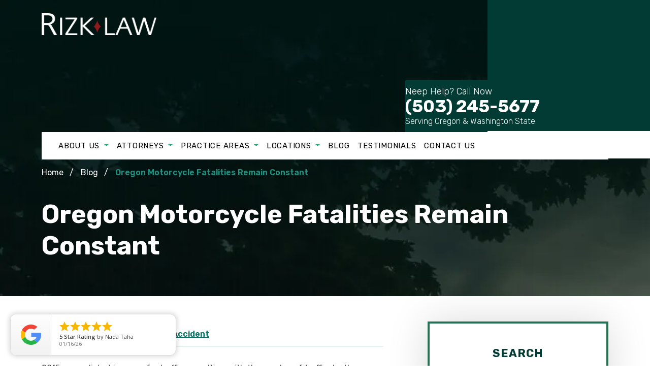

--- FILE ---
content_type: text/html; charset=UTF-8
request_url: https://www.rizklaw.com/blog/oregon-motorcycle-fatalities-remain-constant/
body_size: 52329
content:
<!DOCTYPE html> <html lang="en-US"> <head><script>if(navigator.userAgent.match(/MSIE|Internet Explorer/i)||navigator.userAgent.match(/Trident\/7\..*?rv:11/i)){let e=document.location.href;if(!e.match(/[?&]nonitro/)){if(e.indexOf("?")==-1){if(e.indexOf("#")==-1){document.location.href=e+"?nonitro=1"}else{document.location.href=e.replace("#","?nonitro=1#")}}else{if(e.indexOf("#")==-1){document.location.href=e+"&nonitro=1"}else{document.location.href=e.replace("#","&nonitro=1#")}}}}</script><link rel="preconnect" href="https://cdn-chmoj.nitrocdn.com" /><meta charset="UTF-8" /><meta name="viewport" content="width=device-width, initial-scale=1, minimum-scale=1, maximum-scale=2" /><meta name="format-detection" content="telephone=no" /><meta name='robots' content='index, follow, max-image-preview:large, max-snippet:-1, max-video-preview:-1' /><title>Oregon Motorcycle Fatalities Remain Constant</title><meta name="description" content="A review of recent motorcycle accident fatality statistics in Oregon and some suggestions as to why these numbers are not in decline." /><meta property="og:locale" content="en_US" /><meta property="og:type" content="article" /><meta property="og:title" content="Oregon Motorcycle Fatalities Remain Constant" /><meta property="og:description" content="A review of recent motorcycle accident fatality statistics in Oregon and some suggestions as to why these numbers are not in decline." /><meta property="og:url" content="https://www.rizklaw.com/blog/oregon-motorcycle-fatalities-remain-constant/" /><meta property="og:site_name" content="Rizk Law" /><meta property="article:publisher" content="https://www.facebook.com/rizklawyers/" /><meta property="article:published_time" content="2017-02-09T16:26:00+00:00" /><meta property="article:modified_time" content="2024-05-22T13:17:37+00:00" /><meta property="og:image" content="https://www.rizklaw.com/wp-content/uploads/2024/03/Richard-Rizk-headshot.jpg" /><meta property="og:image:width" content="383" /><meta property="og:image:height" content="427" /><meta property="og:image:type" content="image/jpeg" /><meta name="author" content="Rizk Law" /><meta name="twitter:card" content="summary_large_image" /><meta name="twitter:title" content="Oregon Motorcycle Fatalities Remain Constant" /><meta name="twitter:creator" content="@RizkLaw1" /><meta name="twitter:site" content="@RizkLaw1" /><meta name="twitter:label1" content="Written by" /><meta name="twitter:data1" content="Rizk Law" /><meta name="twitter:label2" content="Est. reading time" /><meta name="twitter:data2" content="4 minutes" /><meta name="generator" content="WordPress 6.8.3" /><meta name="generator" content="NitroPack" /><script>var NPSH,NitroScrollHelper;NPSH=NitroScrollHelper=function(){let e=null;const o=window.sessionStorage.getItem("nitroScrollPos");function t(){let e=JSON.parse(window.sessionStorage.getItem("nitroScrollPos"))||{};if(typeof e!=="object"){e={}}e[document.URL]=window.scrollY;window.sessionStorage.setItem("nitroScrollPos",JSON.stringify(e))}window.addEventListener("scroll",function(){if(e!==null){clearTimeout(e)}e=setTimeout(t,200)},{passive:true});let r={};r.getScrollPos=()=>{if(!o){return 0}const e=JSON.parse(o);return e[document.URL]||0};r.isScrolled=()=>{return r.getScrollPos()>document.documentElement.clientHeight*.5};return r}();</script><script>(function(){var a=false;var e=document.documentElement.classList;var i=navigator.userAgent.toLowerCase();var n=["android","iphone","ipad"];var r=n.length;var o;var d=null;for(var t=0;t<r;t++){o=n[t];if(i.indexOf(o)>-1)d=o;if(e.contains(o)){a=true;e.remove(o)}}if(a&&d){e.add(d);if(d=="iphone"||d=="ipad"){e.add("ios")}}})();</script><script type="text/worker" id="nitro-web-worker">var preloadRequests=0;var remainingCount={};var baseURI="";self.onmessage=function(e){switch(e.data.cmd){case"RESOURCE_PRELOAD":var o=e.data.requestId;remainingCount[o]=0;e.data.resources.forEach(function(e){preload(e,function(o){return function(){console.log(o+" DONE: "+e);if(--remainingCount[o]==0){self.postMessage({cmd:"RESOURCE_PRELOAD",requestId:o})}}}(o));remainingCount[o]++});break;case"SET_BASEURI":baseURI=e.data.uri;break}};async function preload(e,o){if(typeof URL!=="undefined"&&baseURI){try{var a=new URL(e,baseURI);e=a.href}catch(e){console.log("Worker error: "+e.message)}}console.log("Preloading "+e);try{var n=new Request(e,{mode:"no-cors",redirect:"follow"});await fetch(n);o()}catch(a){console.log(a);var r=new XMLHttpRequest;r.responseType="blob";r.onload=o;r.onerror=o;r.open("GET",e,true);r.send()}}</script><script id="nprl">(()=>{if(window.NPRL!=undefined)return;(function(e){var t=e.prototype;t.after||(t.after=function(){var e,t=arguments,n=t.length,r=0,i=this,o=i.parentNode,a=Node,c=String,u=document;if(o!==null){while(r<n){(e=t[r])instanceof a?(i=i.nextSibling)!==null?o.insertBefore(e,i):o.appendChild(e):o.appendChild(u.createTextNode(c(e)));++r}}})})(Element);var e,t;e=t=function(){var t=false;var r=window.URL||window.webkitURL;var i=true;var o=true;var a=2;var c=null;var u=null;var d=true;var s=window.nitroGtmExcludes!=undefined;var l=s?JSON.parse(atob(window.nitroGtmExcludes)).map(e=>new RegExp(e)):[];var f;var m;var v=null;var p=null;var g=null;var h={touch:["touchmove","touchend"],default:["mousemove","click","keydown","wheel"]};var E=true;var y=[];var w=false;var b=[];var S=0;var N=0;var L=false;var T=0;var R=null;var O=false;var A=false;var C=false;var P=[];var I=[];var M=[];var k=[];var x=false;var _={};var j=new Map;var B="noModule"in HTMLScriptElement.prototype;var q=requestAnimationFrame||mozRequestAnimationFrame||webkitRequestAnimationFrame||msRequestAnimationFrame;const D="gtm.js?id=";function H(e,t){if(!_[e]){_[e]=[]}_[e].push(t)}function U(e,t){if(_[e]){var n=0,r=_[e];for(var n=0;n<r.length;n++){r[n].call(this,t)}}}function Y(){(function(e,t){var r=null;var i=function(e){r(e)};var o=null;var a={};var c=null;var u=null;var d=0;e.addEventListener(t,function(r){if(["load","DOMContentLoaded"].indexOf(t)!=-1){if(u){Q(function(){e.triggerNitroEvent(t)})}c=true}else if(t=="readystatechange"){d++;n.ogReadyState=d==1?"interactive":"complete";if(u&&u>=d){n.documentReadyState=n.ogReadyState;Q(function(){e.triggerNitroEvent(t)})}}});e.addEventListener(t+"Nitro",function(e){if(["load","DOMContentLoaded"].indexOf(t)!=-1){if(!c){e.preventDefault();e.stopImmediatePropagation()}else{}u=true}else if(t=="readystatechange"){u=n.documentReadyState=="interactive"?1:2;if(d<u){e.preventDefault();e.stopImmediatePropagation()}}});switch(t){case"load":o="onload";break;case"readystatechange":o="onreadystatechange";break;case"pageshow":o="onpageshow";break;default:o=null;break}if(o){Object.defineProperty(e,o,{get:function(){return r},set:function(n){if(typeof n!=="function"){r=null;e.removeEventListener(t+"Nitro",i)}else{if(!r){e.addEventListener(t+"Nitro",i)}r=n}}})}Object.defineProperty(e,"addEventListener"+t,{value:function(r){if(r!=t||!n.startedScriptLoading||document.currentScript&&document.currentScript.hasAttribute("nitro-exclude")){}else{arguments[0]+="Nitro"}e.ogAddEventListener.apply(e,arguments);a[arguments[1]]=arguments[0]}});Object.defineProperty(e,"removeEventListener"+t,{value:function(t){var n=a[arguments[1]];arguments[0]=n;e.ogRemoveEventListener.apply(e,arguments)}});Object.defineProperty(e,"triggerNitroEvent"+t,{value:function(t,n){n=n||e;var r=new Event(t+"Nitro",{bubbles:true});r.isNitroPack=true;Object.defineProperty(r,"type",{get:function(){return t},set:function(){}});Object.defineProperty(r,"target",{get:function(){return n},set:function(){}});e.dispatchEvent(r)}});if(typeof e.triggerNitroEvent==="undefined"){(function(){var t=e.addEventListener;var n=e.removeEventListener;Object.defineProperty(e,"ogAddEventListener",{value:t});Object.defineProperty(e,"ogRemoveEventListener",{value:n});Object.defineProperty(e,"addEventListener",{value:function(n){var r="addEventListener"+n;if(typeof e[r]!=="undefined"){e[r].apply(e,arguments)}else{t.apply(e,arguments)}},writable:true});Object.defineProperty(e,"removeEventListener",{value:function(t){var r="removeEventListener"+t;if(typeof e[r]!=="undefined"){e[r].apply(e,arguments)}else{n.apply(e,arguments)}}});Object.defineProperty(e,"triggerNitroEvent",{value:function(t,n){var r="triggerNitroEvent"+t;if(typeof e[r]!=="undefined"){e[r].apply(e,arguments)}}})})()}}).apply(null,arguments)}Y(window,"load");Y(window,"pageshow");Y(window,"DOMContentLoaded");Y(document,"DOMContentLoaded");Y(document,"readystatechange");try{var F=new Worker(r.createObjectURL(new Blob([document.getElementById("nitro-web-worker").textContent],{type:"text/javascript"})))}catch(e){var F=new Worker("data:text/javascript;base64,"+btoa(document.getElementById("nitro-web-worker").textContent))}F.onmessage=function(e){if(e.data.cmd=="RESOURCE_PRELOAD"){U(e.data.requestId,e)}};if(typeof document.baseURI!=="undefined"){F.postMessage({cmd:"SET_BASEURI",uri:document.baseURI})}var G=function(e){if(--S==0){Q(K)}};var W=function(e){e.target.removeEventListener("load",W);e.target.removeEventListener("error",W);e.target.removeEventListener("nitroTimeout",W);if(e.type!="nitroTimeout"){clearTimeout(e.target.nitroTimeout)}if(--N==0&&S==0){Q(J)}};var X=function(e){var t=e.textContent;try{var n=r.createObjectURL(new Blob([t.replace(/^(?:<!--)?(.*?)(?:-->)?$/gm,"$1")],{type:"text/javascript"}))}catch(e){var n="data:text/javascript;base64,"+btoa(t.replace(/^(?:<!--)?(.*?)(?:-->)?$/gm,"$1"))}return n};var K=function(){n.documentReadyState="interactive";document.triggerNitroEvent("readystatechange");document.triggerNitroEvent("DOMContentLoaded");if(window.pageYOffset||window.pageXOffset){window.dispatchEvent(new Event("scroll"))}A=true;Q(function(){if(N==0){Q(J)}Q($)})};var J=function(){if(!A||O)return;O=true;R.disconnect();en();n.documentReadyState="complete";document.triggerNitroEvent("readystatechange");window.triggerNitroEvent("load",document);window.triggerNitroEvent("pageshow",document);if(window.pageYOffset||window.pageXOffset||location.hash){let e=typeof history.scrollRestoration!=="undefined"&&history.scrollRestoration=="auto";if(e&&typeof NPSH!=="undefined"&&NPSH.getScrollPos()>0&&window.pageYOffset>document.documentElement.clientHeight*.5){window.scrollTo(0,NPSH.getScrollPos())}else if(location.hash){try{let e=document.querySelector(location.hash);if(e){e.scrollIntoView()}}catch(e){}}}var e=null;if(a==1){e=eo}else{e=eu}Q(e)};var Q=function(e){setTimeout(e,0)};var V=function(e){if(e.type=="touchend"||e.type=="click"){g=e}};var $=function(){if(d&&g){setTimeout(function(e){return function(){var t=function(e,t,n){var r=new Event(e,{bubbles:true,cancelable:true});if(e=="click"){r.clientX=t;r.clientY=n}else{r.touches=[{clientX:t,clientY:n}]}return r};var n;if(e.type=="touchend"){var r=e.changedTouches[0];n=document.elementFromPoint(r.clientX,r.clientY);n.dispatchEvent(t("touchstart"),r.clientX,r.clientY);n.dispatchEvent(t("touchend"),r.clientX,r.clientY);n.dispatchEvent(t("click"),r.clientX,r.clientY)}else if(e.type=="click"){n=document.elementFromPoint(e.clientX,e.clientY);n.dispatchEvent(t("click"),e.clientX,e.clientY)}}}(g),150);g=null}};var z=function(e){if(e.tagName=="SCRIPT"&&!e.hasAttribute("data-nitro-for-id")&&!e.hasAttribute("nitro-document-write")||e.tagName=="IMG"&&(e.hasAttribute("src")||e.hasAttribute("srcset"))||e.tagName=="IFRAME"&&e.hasAttribute("src")||e.tagName=="LINK"&&e.hasAttribute("href")&&e.hasAttribute("rel")&&e.getAttribute("rel")=="stylesheet"){if(e.tagName==="IFRAME"&&e.src.indexOf("about:blank")>-1){return}var t="";switch(e.tagName){case"LINK":t=e.href;break;case"IMG":if(k.indexOf(e)>-1)return;t=e.srcset||e.src;break;default:t=e.src;break}var n=e.getAttribute("type");if(!t&&e.tagName!=="SCRIPT")return;if((e.tagName=="IMG"||e.tagName=="LINK")&&(t.indexOf("data:")===0||t.indexOf("blob:")===0))return;if(e.tagName=="SCRIPT"&&n&&n!=="text/javascript"&&n!=="application/javascript"){if(n!=="module"||!B)return}if(e.tagName==="SCRIPT"){if(k.indexOf(e)>-1)return;if(e.noModule&&B){return}let t=null;if(document.currentScript){if(document.currentScript.src&&document.currentScript.src.indexOf(D)>-1){t=document.currentScript}if(document.currentScript.hasAttribute("data-nitro-gtm-id")){e.setAttribute("data-nitro-gtm-id",document.currentScript.getAttribute("data-nitro-gtm-id"))}}else if(window.nitroCurrentScript){if(window.nitroCurrentScript.src&&window.nitroCurrentScript.src.indexOf(D)>-1){t=window.nitroCurrentScript}}if(t&&s){let n=false;for(const t of l){n=e.src?t.test(e.src):t.test(e.textContent);if(n){break}}if(!n){e.type="text/googletagmanagerscript";let n=t.hasAttribute("data-nitro-gtm-id")?t.getAttribute("data-nitro-gtm-id"):t.id;if(!j.has(n)){j.set(n,[])}let r=j.get(n);r.push(e);return}}if(!e.src){if(e.textContent.length>0){e.textContent+="\n;if(document.currentScript.nitroTimeout) {clearTimeout(document.currentScript.nitroTimeout);}; setTimeout(function() { this.dispatchEvent(new Event('load')); }.bind(document.currentScript), 0);"}else{return}}else{}k.push(e)}if(!e.hasOwnProperty("nitroTimeout")){N++;e.addEventListener("load",W,true);e.addEventListener("error",W,true);e.addEventListener("nitroTimeout",W,true);e.nitroTimeout=setTimeout(function(){console.log("Resource timed out",e);e.dispatchEvent(new Event("nitroTimeout"))},5e3)}}};var Z=function(e){if(e.hasOwnProperty("nitroTimeout")&&e.nitroTimeout){clearTimeout(e.nitroTimeout);e.nitroTimeout=null;e.dispatchEvent(new Event("nitroTimeout"))}};document.documentElement.addEventListener("load",function(e){if(e.target.tagName=="SCRIPT"||e.target.tagName=="IMG"){k.push(e.target)}},true);document.documentElement.addEventListener("error",function(e){if(e.target.tagName=="SCRIPT"||e.target.tagName=="IMG"){k.push(e.target)}},true);var ee=["appendChild","replaceChild","insertBefore","prepend","append","before","after","replaceWith","insertAdjacentElement"];var et=function(){if(s){window._nitro_setTimeout=window.setTimeout;window.setTimeout=function(e,t,...n){let r=document.currentScript||window.nitroCurrentScript;if(!r||r.src&&r.src.indexOf(D)==-1){return window._nitro_setTimeout.call(window,e,t,...n)}return window._nitro_setTimeout.call(window,function(e,t){return function(...n){window.nitroCurrentScript=e;t(...n)}}(r,e),t,...n)}}ee.forEach(function(e){HTMLElement.prototype["og"+e]=HTMLElement.prototype[e];HTMLElement.prototype[e]=function(...t){if(this.parentNode||this===document.documentElement){switch(e){case"replaceChild":case"insertBefore":t.pop();break;case"insertAdjacentElement":t.shift();break}t.forEach(function(e){if(!e)return;if(e.tagName=="SCRIPT"){z(e)}else{if(e.children&&e.children.length>0){e.querySelectorAll("script").forEach(z)}}})}return this["og"+e].apply(this,arguments)}})};var en=function(){if(s&&typeof window._nitro_setTimeout==="function"){window.setTimeout=window._nitro_setTimeout}ee.forEach(function(e){HTMLElement.prototype[e]=HTMLElement.prototype["og"+e]})};var er=async function(){if(o){ef(f);ef(V);if(v){clearTimeout(v);v=null}}if(T===1){L=true;return}else if(T===0){T=-1}n.startedScriptLoading=true;Object.defineProperty(document,"readyState",{get:function(){return n.documentReadyState},set:function(){}});var e=document.documentElement;var t={attributes:true,attributeFilter:["src"],childList:true,subtree:true};R=new MutationObserver(function(e,t){e.forEach(function(e){if(e.type=="childList"&&e.addedNodes.length>0){e.addedNodes.forEach(function(e){if(!document.documentElement.contains(e)){return}if(e.tagName=="IMG"||e.tagName=="IFRAME"||e.tagName=="LINK"){z(e)}})}if(e.type=="childList"&&e.removedNodes.length>0){e.removedNodes.forEach(function(e){if(e.tagName=="IFRAME"||e.tagName=="LINK"){Z(e)}})}if(e.type=="attributes"){var t=e.target;if(!document.documentElement.contains(t)){return}if(t.tagName=="IFRAME"||t.tagName=="LINK"||t.tagName=="IMG"||t.tagName=="SCRIPT"){z(t)}}})});R.observe(e,t);if(!s){et()}await Promise.all(P);var r=b.shift();var i=null;var a=false;while(r){var c;var u=JSON.parse(atob(r.meta));var d=u.delay;if(r.type=="inline"){var l=document.getElementById(r.id);if(l){l.remove()}else{r=b.shift();continue}c=X(l);if(c===false){r=b.shift();continue}}else{c=r.src}if(!a&&r.type!="inline"&&(typeof u.attributes.async!="undefined"||typeof u.attributes.defer!="undefined")){if(i===null){i=r}else if(i===r){a=true}if(!a){b.push(r);r=b.shift();continue}}var m=document.createElement("script");m.src=c;m.setAttribute("data-nitro-for-id",r.id);for(var p in u.attributes){try{if(u.attributes[p]===false){m.setAttribute(p,"")}else{m.setAttribute(p,u.attributes[p])}}catch(e){console.log("Error while setting script attribute",m,e)}}m.async=false;if(u.canonicalLink!=""&&Object.getOwnPropertyDescriptor(m,"src")?.configurable!==false){(e=>{Object.defineProperty(m,"src",{get:function(){return e.canonicalLink},set:function(){}})})(u)}if(d){setTimeout((function(e,t){var n=document.querySelector("[data-nitro-marker-id='"+t+"']");if(n){n.after(e)}else{document.head.appendChild(e)}}).bind(null,m,r.id),d)}else{m.addEventListener("load",G);m.addEventListener("error",G);if(!m.noModule||!B){S++}var g=document.querySelector("[data-nitro-marker-id='"+r.id+"']");if(g){Q(function(e,t){return function(){e.after(t)}}(g,m))}else{Q(function(e){return function(){document.head.appendChild(e)}}(m))}}r=b.shift()}};var ei=function(){var e=document.getElementById("nitro-deferred-styles");var t=document.createElement("div");t.innerHTML=e.textContent;return t};var eo=async function(e){isPreload=e&&e.type=="NitroPreload";if(!isPreload){T=-1;E=false;if(o){ef(f);ef(V);if(v){clearTimeout(v);v=null}}}if(w===false){var t=ei();let e=t.querySelectorAll('style,link[rel="stylesheet"]');w=e.length;if(w){let e=document.getElementById("nitro-deferred-styles-marker");e.replaceWith.apply(e,t.childNodes)}else if(isPreload){Q(ed)}else{es()}}else if(w===0&&!isPreload){es()}};var ea=function(){var e=ei();var t=e.childNodes;var n;var r=[];for(var i=0;i<t.length;i++){n=t[i];if(n.href){r.push(n.href)}}var o="css-preload";H(o,function(e){eo(new Event("NitroPreload"))});if(r.length){F.postMessage({cmd:"RESOURCE_PRELOAD",resources:r,requestId:o})}else{Q(function(){U(o)})}};var ec=function(){if(T===-1)return;T=1;var e=[];var t,n;for(var r=0;r<b.length;r++){t=b[r];if(t.type!="inline"){if(t.src){n=JSON.parse(atob(t.meta));if(n.delay)continue;if(n.attributes.type&&n.attributes.type=="module"&&!B)continue;e.push(t.src)}}}if(e.length){var i="js-preload";H(i,function(e){T=2;if(L){Q(er)}});F.postMessage({cmd:"RESOURCE_PRELOAD",resources:e,requestId:i})}};var eu=function(){while(I.length){style=I.shift();if(style.hasAttribute("nitropack-onload")){style.setAttribute("onload",style.getAttribute("nitropack-onload"));Q(function(e){return function(){e.dispatchEvent(new Event("load"))}}(style))}}while(M.length){style=M.shift();if(style.hasAttribute("nitropack-onerror")){style.setAttribute("onerror",style.getAttribute("nitropack-onerror"));Q(function(e){return function(){e.dispatchEvent(new Event("error"))}}(style))}}};var ed=function(){if(!x){if(i){Q(function(){var e=document.getElementById("nitro-critical-css");if(e){e.remove()}})}x=true;onStylesLoadEvent=new Event("NitroStylesLoaded");onStylesLoadEvent.isNitroPack=true;window.dispatchEvent(onStylesLoadEvent)}};var es=function(){if(a==2){Q(er)}else{eu()}};var el=function(e){m.forEach(function(t){document.addEventListener(t,e,true)})};var ef=function(e){m.forEach(function(t){document.removeEventListener(t,e,true)})};if(s){et()}return{setAutoRemoveCriticalCss:function(e){i=e},registerScript:function(e,t,n){b.push({type:"remote",src:e,id:t,meta:n})},registerInlineScript:function(e,t){b.push({type:"inline",id:e,meta:t})},registerStyle:function(e,t,n){y.push({href:e,rel:t,media:n})},onLoadStyle:function(e){I.push(e);if(w!==false&&--w==0){Q(ed);if(E){E=false}else{es()}}},onErrorStyle:function(e){M.push(e);if(w!==false&&--w==0){Q(ed);if(E){E=false}else{es()}}},loadJs:function(e,t){if(!e.src){var n=X(e);if(n!==false){e.src=n;e.textContent=""}}if(t){Q(function(e,t){return function(){e.after(t)}}(t,e))}else{Q(function(e){return function(){document.head.appendChild(e)}}(e))}},loadQueuedResources:async function(){window.dispatchEvent(new Event("NitroBootStart"));if(p){clearTimeout(p);p=null}window.removeEventListener("load",e.loadQueuedResources);f=a==1?er:eo;if(!o||g){Q(f)}else{if(navigator.userAgent.indexOf(" Edge/")==-1){ea();H("css-preload",ec)}el(f);if(u){if(c){v=setTimeout(f,c)}}else{}}},fontPreload:function(e){var t="critical-fonts";H(t,function(e){document.getElementById("nitro-critical-fonts").type="text/css"});F.postMessage({cmd:"RESOURCE_PRELOAD",resources:e,requestId:t})},boot:function(){if(t)return;t=true;C=typeof NPSH!=="undefined"&&NPSH.isScrolled();let n=document.prerendering;if(location.hash||C||n){o=false}m=h.default.concat(h.touch);p=setTimeout(e.loadQueuedResources,1500);el(V);if(C){e.loadQueuedResources()}else{window.addEventListener("load",e.loadQueuedResources)}},addPrerequisite:function(e){P.push(e)},getTagManagerNodes:function(e){if(!e)return j;return j.get(e)??[]}}}();var n,r;n=r=function(){var t=document.write;return{documentWrite:function(n,r){if(n&&n.hasAttribute("nitro-exclude")){return t.call(document,r)}var i=null;if(n.documentWriteContainer){i=n.documentWriteContainer}else{i=document.createElement("span");n.documentWriteContainer=i}var o=null;if(n){if(n.hasAttribute("data-nitro-for-id")){o=document.querySelector('template[data-nitro-marker-id="'+n.getAttribute("data-nitro-for-id")+'"]')}else{o=n}}i.innerHTML+=r;i.querySelectorAll("script").forEach(function(e){e.setAttribute("nitro-document-write","")});if(!i.parentNode){if(o){o.parentNode.insertBefore(i,o)}else{document.body.appendChild(i)}}var a=document.createElement("span");a.innerHTML=r;var c=a.querySelectorAll("script");if(c.length){c.forEach(function(t){var n=t.getAttributeNames();var r=document.createElement("script");n.forEach(function(e){r.setAttribute(e,t.getAttribute(e))});r.async=false;if(!t.src&&t.textContent){r.textContent=t.textContent}e.loadJs(r,o)})}},TrustLogo:function(e,t){var n=document.getElementById(e);var r=document.createElement("img");r.src=t;n.parentNode.insertBefore(r,n)},documentReadyState:"loading",ogReadyState:document.readyState,startedScriptLoading:false,loadScriptDelayed:function(e,t){setTimeout(function(){var t=document.createElement("script");t.src=e;document.head.appendChild(t)},t)}}}();document.write=function(e){n.documentWrite(document.currentScript,e)};document.writeln=function(e){n.documentWrite(document.currentScript,e+"\n")};window.NPRL=e;window.NitroResourceLoader=t;window.NPh=n;window.NitroPackHelper=r})();</script><template id="nitro-deferred-styles-marker"></template><style type="text/css" id="nitro-critical-css">:root{--main-font:"Rubik";--secondary-font:"ABeeZee";--additional-font:"";--modal-overlay-color:rgba(10,10,10,.73);--day-color:rgba(42,42,42,1);--hours-color:rgba(33,37,41,1);--odd-rows-background-color:rgba(0,0,0,0);--accent-color:#90060a;--text-color:#353535;--link-color:#027262;--link-hover-color:#1d9281;--color-primary:#023b33;--color-secondary:#1d9281;--color-tertiary:#4164f2;--color-neutral:#f3f3f3;--footer-heading-color:#000;--subheading-color:var(--accent-color);--results-heading-color:#000;--results-subheading-color:var(--accent-color);--res_lg_bg_image:url("");--res_sm_bg_image:url("");--res-br-color:#fff;--res-bg-size:auto;--results-amount-color:#023b33;--results-category-color:#353535;--top-bar-bg:#fff;--contact-footer-bg-img:url("");--contact-footer-bg-color:#fff;--contact-bg-repeat:repeat-x;--contact-bg-size:initial;--header-bg-color:#023b33;--header-main-m-color:#000;--header-main-m-hover-color:#3c3a3a;--header-main-m-active-color:#000;--header-main-m-format:uppercase;--header-sub-m-bg:#fff;--header-sub-link:#3c3a3a;--header-sub-link-hover:#fff;--header-sub-link-active:#fff;--mobile-m-overlay:rgba(0,0,0,.25);--mobile-menu-color:#fff;--background-menu-color:#023b33;--mobile-active-menu-color:#fff;--mobile-menu-format:uppercase;--location-footer-tab-fg-color:"";--location-footer-tab-bg-color:"";--form-title-color:#023b33;--form-label-color:#000;--form-button-background:#007463;--form-button-hover:#175851;--testimonials-bg-color:#fff;--testimonials-quote-color:#353535;--testimonials-author-color:#353535}:root{--wp--preset--aspect-ratio--square:1;--wp--preset--aspect-ratio--4-3:4/3;--wp--preset--aspect-ratio--3-4:3/4;--wp--preset--aspect-ratio--3-2:3/2;--wp--preset--aspect-ratio--2-3:2/3;--wp--preset--aspect-ratio--16-9:16/9;--wp--preset--aspect-ratio--9-16:9/16;--wp--preset--color--black:#000;--wp--preset--color--cyan-bluish-gray:#abb8c3;--wp--preset--color--white:#fff;--wp--preset--color--pale-pink:#f78da7;--wp--preset--color--vivid-red:#cf2e2e;--wp--preset--color--luminous-vivid-orange:#ff6900;--wp--preset--color--luminous-vivid-amber:#fcb900;--wp--preset--color--light-green-cyan:#7bdcb5;--wp--preset--color--vivid-green-cyan:#00d084;--wp--preset--color--pale-cyan-blue:#8ed1fc;--wp--preset--color--vivid-cyan-blue:#0693e3;--wp--preset--color--vivid-purple:#9b51e0;--wp--preset--gradient--vivid-cyan-blue-to-vivid-purple:linear-gradient(135deg,rgba(6,147,227,1) 0%,#9b51e0 100%);--wp--preset--gradient--light-green-cyan-to-vivid-green-cyan:linear-gradient(135deg,#7adcb4 0%,#00d082 100%);--wp--preset--gradient--luminous-vivid-amber-to-luminous-vivid-orange:linear-gradient(135deg,rgba(252,185,0,1) 0%,rgba(255,105,0,1) 100%);--wp--preset--gradient--luminous-vivid-orange-to-vivid-red:linear-gradient(135deg,rgba(255,105,0,1) 0%,#cf2e2e 100%);--wp--preset--gradient--very-light-gray-to-cyan-bluish-gray:linear-gradient(135deg,#eee 0%,#a9b8c3 100%);--wp--preset--gradient--cool-to-warm-spectrum:linear-gradient(135deg,#4aeadc 0%,#9778d1 20%,#cf2aba 40%,#ee2c82 60%,#fb6962 80%,#fef84c 100%);--wp--preset--gradient--blush-light-purple:linear-gradient(135deg,#ffceec 0%,#9896f0 100%);--wp--preset--gradient--blush-bordeaux:linear-gradient(135deg,#fecda5 0%,#fe2d2d 50%,#6b003e 100%);--wp--preset--gradient--luminous-dusk:linear-gradient(135deg,#ffcb70 0%,#c751c0 50%,#4158d0 100%);--wp--preset--gradient--pale-ocean:linear-gradient(135deg,#fff5cb 0%,#b6e3d4 50%,#33a7b5 100%);--wp--preset--gradient--electric-grass:linear-gradient(135deg,#caf880 0%,#71ce7e 100%);--wp--preset--gradient--midnight:linear-gradient(135deg,#020381 0%,#2874fc 100%);--wp--preset--font-size--small:13px;--wp--preset--font-size--medium:20px;--wp--preset--font-size--large:36px;--wp--preset--font-size--x-large:42px;--wp--preset--spacing--20:.44rem;--wp--preset--spacing--30:.67rem;--wp--preset--spacing--40:1rem;--wp--preset--spacing--50:1.5rem;--wp--preset--spacing--60:2.25rem;--wp--preset--spacing--70:3.38rem;--wp--preset--spacing--80:5.06rem;--wp--preset--shadow--natural:6px 6px 9px rgba(0,0,0,.2);--wp--preset--shadow--deep:12px 12px 50px rgba(0,0,0,.4);--wp--preset--shadow--sharp:6px 6px 0px rgba(0,0,0,.2);--wp--preset--shadow--outlined:6px 6px 0px -3px rgba(255,255,255,1),6px 6px rgba(0,0,0,1);--wp--preset--shadow--crisp:6px 6px 0px rgba(0,0,0,1)}.header{padding:0;background-color:var(--header-bg-color)}.header .top-header-mobile .container{padding-left:0;padding-right:0}@media screen and (min-width:768px){.header .top-header-mobile .container{max-width:initial}}.header #nav-mobile{padding-top:0;padding-bottom:0;flex-wrap:nowrap}@media screen and (min-width:768px){.header #nav-mobile{border-bottom:1px solid rgba(255,255,255,.1490196078)}}.header #nav-mobile .site-logo{height:75px;padding:0;z-index:99}@media screen and (min-width:768px){.header #nav-mobile .site-logo{height:93px}}.header #nav-mobile .site-logo img{padding:17px}@media (min-width:768px) and (max-width:991px){.header #nav-mobile .site-logo img{padding-left:27px}}.header .menu-button-wrap{align-items:center}.header .menu-button-wrap .menu-label{font-family:var(--main-font),sans-serif;font-size:18px;font-weight:700;line-height:28px;text-align:center;color:#fff;margin-right:15px}.header .cta-wrap{margin-top:8px;padding-bottom:20px}@media screen and (min-width:768px){.header .cta-wrap{display:flex;align-items:center}}.header .cta-wrap .cta-label{font-family:var(--main-font),sans-serif;font-size:18px;font-weight:700;line-height:28px;letter-spacing:0em;text-align:center;color:#fff}@media screen and (min-width:768px){.header .cta-wrap .cta-label{max-width:134px;margin-left:auto;margin-right:auto;font-size:18px}}@media (min-width:768px) and (max-width:1199px){.header .cta-wrap .cta-label{text-align:left}}.header .cta-wrap .btn{font-family:var(--main-font),sans-serif;font-size:16px;font-weight:700;line-height:15px;letter-spacing:.115em;color:#fff;max-width:334px;margin-left:auto;margin-right:auto;margin-top:8px;background-color:#007463;border-radius:5px;border:0;display:flex;align-items:center;justify-content:center;padding:18px 10px}.header .cta-wrap .btn strong{font-size:28px;font-weight:700;line-height:34px;letter-spacing:0em;color:#fff}.header .cta-wrap .btn span{max-width:80px;display:inline-block}@media (max-width:1199px){.header .cta-wrap .btn span{text-align:right;margin-right:10px}}.header .cta-wrap .serving-label{font-family:var(--main-font),sans-serif;font-size:16px;font-weight:300;line-height:16px;letter-spacing:0em;color:#fff;text-align:center;margin-top:12px}@media screen and (min-width:768px){.header .cta-wrap .serving-label{max-width:128px;margin-left:auto;margin-right:auto}}.header .top-header-desktop{position:relative}@media screen and (min-width:1200px){.header .top-header-desktop:before{position:absolute;content:"";top:0;right:0;bottom:0;width:50%;height:95%;background:rgba(255,0,0,0);background:linear-gradient(90deg,rgba(255,0,0,0) 50%,var(--color-primary) 50%)}.header .top-header-desktop:after{position:absolute;content:"";right:0;bottom:2px;width:50%;height:54px;background:rgba(255,0,0,0);background:linear-gradient(90deg,rgba(255,0,0,0) 50%,#fff 50%);z-index:1}}.header .top-header-desktop .logo{padding:16px 12px}@media screen and (min-width:1200px){.header .top-header-desktop .logo{padding-left:0}}.header .top-header-desktop .site-logo{height:148px;display:block;position:relative}@media screen and (min-width:1200px){.header .top-header-desktop .site-logo{padding-top:10px}}.header .top-header-desktop .site-logo img{position:absolute;top:0;left:0;z-index:9}@media screen and (min-width:1200px){.header .top-header-desktop .site-logo-wrap{padding-top:10px}}.header .top-header-desktop .phone-section{display:flex;justify-content:center;flex-direction:column;align-items:end;max-width:400px;height:102px;margin-left:auto;padding-right:100px;background-color:var(--color-primary)}.header .top-header-desktop .phone-section .contact-phone{color:#fff;font-family:var(--main-font),sans-serif;text-align:right;display:flex;align-items:end;justify-content:flex-end;flex-direction:column;font-size:34px;font-weight:700;line-height:34px}.header .top-header-desktop .phone-section .contact-phone span{font-size:18px;font-weight:300;line-height:18px;text-align:right;display:inline-block;margin-bottom:4px;text-transform:initial}.header .top-header-desktop .phone-section .serving-label{color:#fff;font-size:16px;font-weight:300;line-height:16px;text-align:right;margin-top:4px}.header .top-header-desktop .desktop-menu{position:relative;z-index:99999}.hero{padding-top:43px;padding-bottom:25px;position:relative}@media screen and (min-width:1200px){.hero{padding-top:25px;padding-bottom:50px}}#mobile-menu{display:none}.close__mobileMenu{background-color:transparent;padding:8px;padding-bottom:2px;border-radius:0;border:2px solid rgba(255,255,255,.3);position:absolute;right:20px;top:50%;transform:translateY(-50%);z-index:99999999;height:45px;width:45px;display:none}.close__mobileMenu .x{display:block;background-color:white;width:26px;height:4px}.close__mobileMenu .x:first-child{transform:rotate(45deg)}.close__mobileMenu .x:last-child{transform:translate(0px,-4px) rotate(-45deg)}.mobile-button{padding:12px;background-color:var(--color-secondary);border:1px solid rgba(0,17,46,.1019607843);width:44px;height:45px;border-radius:3px;margin-right:20px}.mobile-button .menu__bar{background-color:white;height:2px;width:18px;display:block;margin-bottom:4px}.mobile-button .menu__bar:last-child{margin-bottom:0}#nav-mobile .navbar-brand{display:inline-block;padding-top:.3125rem;padding-bottom:.3125rem;margin-right:1rem;font-size:1.25rem;line-height:inherit;white-space:nowrap;width:100%}.menu-container{max-width:1170px;padding:0 15px;width:100%;margin:0 auto;padding-left:25px}.menu-container .dropdown-toggle::after{border-top-color:#1aab6f}#nav-desktop{padding:0;background-color:#fff}#nav-desktop .menu-container{padding-right:0}@media screen and (min-width:1440px){#nav-desktop .menu-container ul{padding-right:90px;justify-content:space-between}}#nav-desktop .nav-item{margin-bottom:0}#nav-desktop .nav-item .nav-link{color:var(--header-main-m-color);padding-top:15px;padding-bottom:15px;text-transform:var(--header-main-m-format);display:block;position:relative;font-size:15px;font-weight:400;line-height:24px;letter-spacing:.05em;text-align:center}@media screen and (min-width:1440px){#nav-desktop .nav-item .nav-link{font-size:16px}}#nav-desktop .nav-item .dropdown-menu{position:absolute;top:100%;left:0;z-index:1000;float:left;min-width:210px;padding:0;margin:0;font-size:16px;color:#023b33;line-height:20px;text-align:left;list-style:none;background-color:rgba(255,0,0,0);background-clip:padding-box;border:unset;box-shadow:0px 0px 80px 0px rgba(0,0,0,.2509803922)}#nav-desktop .nav-item .dropdown-menu:before{position:relative;content:"";display:block;width:100%;height:10px}#nav-desktop .nav-item .dropdown-menu li{background-color:var(--header-sub-m-bg)}#nav-desktop .nav-item .dropdown-menu li a{position:relative;font-size:16px;line-height:20px;padding-top:9.5px;padding-bottom:9.5px;color:var(--header-sub-link);border-top:1px solid #d0d0d0;text-align:left;margin:0 5px}#nav-desktop .nav-item .dropdown-menu li:first-child{border-top-left-radius:2px;border-top-right-radius:2px}#nav-desktop .nav-item .dropdown-menu li:first-child a{border-top:unset}#nav-desktop .nav-item .dropdown-menu li:last-child{border-bottom-left-radius:2px;border-bottom-right-radius:2px}:root{--mm-ocd-width:80%;--mm-ocd-min-width:200px;--mm-ocd-max-width:440px}:root{--mm-spn-item-height:50px;--mm-spn-item-indent:20px;--mm-spn-line-height:24px}:root{--bs-blue:#18397b;--bs-indigo:#6610f2;--bs-purple:#323049;--bs-pink:#d63384;--bs-red:#dc3545;--bs-orange:#eb5b13;--bs-yellow:#ffc107;--bs-green:#18563e;--bs-teal:#20c997;--bs-cyan:#0dcaf0;--bs-white:#fff;--bs-gray:#6c757d;--bs-gray-dark:#343a40;--bs-primary:#18397b;--bs-secondary:#6c757d;--bs-success:#18563e;--bs-info:#0dcaf0;--bs-warning:#ffc107;--bs-danger:#dc3545;--bs-light:#f8f9fa;--bs-dark:#212529;--bs-font-sans-serif:system-ui,-apple-system,"Segoe UI",Roboto,"Helvetica Neue",Arial,"Noto Sans","Liberation Sans",sans-serif,"Apple Color Emoji","Segoe UI Emoji","Segoe UI Symbol","Noto Color Emoji";--bs-font-monospace:SFMono-Regular,Menlo,Monaco,Consolas,"Liberation Mono","Courier New",monospace;--bs-gradient:linear-gradient(180deg,rgba(255,255,255,.15),rgba(255,255,255,0))}*,*::before,*::after{box-sizing:border-box}@media (prefers-reduced-motion:no-preference){:root{scroll-behavior:smooth}}body{margin:0;font-family:var(--bs-font-sans-serif);font-size:1rem;font-weight:400;line-height:1.5;color:#212529;background-color:#fff;-webkit-text-size-adjust:100%}h2,h1{margin-top:0;margin-bottom:.5rem;font-weight:500;line-height:1.2}h1{font-size:calc(1.375rem + 1.5vw)}@media (min-width:1200px){h1{font-size:2.5rem}}h2{font-size:calc(1.325rem + .9vw)}@media (min-width:1200px){h2{font-size:2rem}}p{margin-top:0;margin-bottom:1rem}ul{padding-left:2rem}ul{margin-top:0;margin-bottom:1rem}ul ul{margin-bottom:0}strong{font-weight:bolder}a{color:#18397b;text-decoration:underline}img{vertical-align:middle}table{caption-side:bottom;border-collapse:collapse}tbody,tr,td{border-color:inherit;border-style:solid;border-width:0}label{display:inline-block}button{border-radius:0}input,button,textarea{margin:0;font-family:inherit;font-size:inherit;line-height:inherit}button{text-transform:none}button,[type=button],[type=submit]{-webkit-appearance:button}::-moz-focus-inner{padding:0;border-style:none}textarea{resize:vertical}::-webkit-datetime-edit-fields-wrapper,::-webkit-datetime-edit-text,::-webkit-datetime-edit-minute,::-webkit-datetime-edit-hour-field,::-webkit-datetime-edit-day-field,::-webkit-datetime-edit-month-field,::-webkit-datetime-edit-year-field{padding:0}::-webkit-inner-spin-button{height:auto}::-webkit-search-decoration{-webkit-appearance:none}::-webkit-color-swatch-wrapper{padding:0}::file-selector-button{font:inherit}::-webkit-file-upload-button{font:inherit;-webkit-appearance:button}iframe{border:0}.img-fluid{max-width:100%;height:auto}.container{width:100%;padding-right:var(--bs-gutter-x,.75rem);padding-left:var(--bs-gutter-x,.75rem);margin-right:auto;margin-left:auto}@media (min-width:576px){.container{max-width:540px}}@media (min-width:768px){.container{max-width:720px}}@media (min-width:992px){.container{max-width:960px}}@media (min-width:1200px){.container{max-width:1140px}}@media (min-width:1400px){.container{max-width:1320px}}@media (min-width:1440px){.container{max-width:1410px}}.row{--bs-gutter-x:1.5rem;--bs-gutter-y:0;display:flex;flex-wrap:wrap;margin-top:calc(var(--bs-gutter-y) * -1);margin-right:calc(var(--bs-gutter-x) / -2);margin-left:calc(var(--bs-gutter-x) / -2)}.row>*{flex-shrink:0;width:100%;max-width:100%;padding-right:calc(var(--bs-gutter-x) / 2);padding-left:calc(var(--bs-gutter-x) / 2);margin-top:var(--bs-gutter-y)}.col-12{flex:0 0 auto;width:100%}@media (min-width:768px){.col-md{flex:1 0 0%}.col-md-3{flex:0 0 auto;width:25%}}@media (min-width:992px){.col-lg-5{flex:0 0 auto;width:41.6666666667%}.col-lg-7{flex:0 0 auto;width:58.3333333333%}}@media (min-width:1200px){.col-xl-4{flex:0 0 auto;width:33.3333333333%}.col-xl-8{flex:0 0 auto;width:66.6666666667%}}.btn{display:inline-block;font-weight:400;line-height:1.5;color:#212529;text-align:center;text-decoration:none;vertical-align:middle;background-color:transparent;border:1px solid transparent;padding:.375rem .75rem;font-size:1rem;border-radius:.25rem}.dropdown{position:relative}.dropdown-toggle{white-space:nowrap}.dropdown-toggle::after{display:inline-block;margin-left:.255em;vertical-align:.255em;content:"";border-top:.3em solid;border-right:.3em solid transparent;border-bottom:0;border-left:.3em solid transparent}.dropdown-menu{position:absolute;top:100%;z-index:1000;display:none;min-width:10rem;padding:.5rem 0;margin:0;font-size:1rem;color:#212529;text-align:left;list-style:none;background-color:#fff;background-clip:padding-box;border:1px solid rgba(0,0,0,.15);border-radius:.25rem}.nav-link{display:block;padding:.5rem 1rem;text-decoration:none}.navbar{position:relative;display:flex;flex-wrap:wrap;align-items:center;justify-content:space-between;padding-top:.5rem;padding-bottom:.5rem}.navbar-brand{padding-top:.3125rem;padding-bottom:.3125rem;margin-right:1rem;font-size:1.25rem;text-decoration:none;white-space:nowrap}.navbar-nav{display:flex;flex-direction:column;padding-left:0;margin-bottom:0;list-style:none}.navbar-nav .nav-link{padding-right:0;padding-left:0}.navbar-nav .dropdown-menu{position:static}@media (min-width:992px){.navbar-expand-lg{flex-wrap:nowrap;justify-content:flex-start}.navbar-expand-lg .navbar-nav{flex-direction:row}.navbar-expand-lg .navbar-nav .dropdown-menu{position:absolute}.navbar-expand-lg .navbar-nav .nav-link{padding-right:.5rem;padding-left:.5rem}}.breadcrumb{display:flex;flex-wrap:wrap;padding:0 0;margin-bottom:1rem;list-style:none}.modal-content{position:relative;display:flex;flex-direction:column;width:100%;background-color:#fff;background-clip:padding-box;border:1px solid rgba(0,0,0,.2);border-radius:.3rem;outline:0}.modal-header{display:flex;flex-shrink:0;align-items:center;justify-content:space-between;padding:1rem 1rem;border-bottom:1px solid #d8d9d9;border-top-left-radius:calc(.3rem - 1px);border-top-right-radius:calc(.3rem - 1px)}.modal-title{margin-bottom:0;line-height:1.5}.modal-body{position:relative;flex:1 1 auto;padding:1rem}.clearfix::after{display:block;clear:both;content:""}.d-block{display:block !important}.d-flex{display:flex !important}.d-none{display:none !important}.text-center{text-align:center !important}.text-uppercase{text-transform:uppercase !important}.text-white{color:#fff !important}@media (min-width:768px){.d-md-block{display:block !important}.d-md-none{display:none !important}}@media (min-width:992px){.d-lg-block{display:block !important}.text-lg-start{text-align:left !important}}@media (min-width:1200px){.d-xl-block{display:block !important}.d-xl-none{display:none !important}}:root{--swiper-theme-color:#007aff}:root{--swiper-navigation-size:15px}html,body{height:100%;width:100%}body{font-size:16px;line-height:normal;width:100%;font-weight:400;font-family:var(--main-font),sans-serif;overflow-x:hidden}a{text-decoration:none;color:var(--link-color)}strong{font-weight:bold}ul li{list-style:none}.skiplink{position:absolute;left:-999px;width:1px;height:1px;top:auto}.container{position:relative}@media (max-width:767px){.container{margin-right:auto;margin-left:auto;padding-left:10px;padding-right:10px}.container .row{margin-left:-10px;margin-right:-10px}.container .row .col-12,.container .row .col-md-3,.container .row .col-md,.container .row .col-lg-5,.container .row .col-lg-7,.container .row .col-xl-4,.container .row .col-xl-8{position:relative;min-height:1px;padding-left:10px;padding-right:10px}}.clearfix{display:block;zoom:1}.clearfix:after{content:" ";display:block;font-size:0;height:0;clear:both;visibility:hidden}input::-moz-focus-inner{border:0}a{text-decoration:none}input,textarea{border:none}.text-center{text-align:center}*{max-height:1000000px}body{-webkit-text-size-adjust:100%;-ms-text-size-adjust:none;-webkit-font-smoothing:antialiased}input[type=text],input[type=submit],textarea{-webkit-appearance:none;outline:none;box-shadow:none}textarea{overflow:auto;resize:none}img{vertical-align:top}body{margin:0;-moz-osx-font-smoothing:grayscale;-webkit-font-smoothing:antialiased}img{max-width:100%;height:auto}iframe{max-width:100%}td{border:1px solid #999;padding:.5em}.pos-rel{position:relative}.modal-body{padding-top:40px}.modal-content .close{position:relative;right:10px;z-index:9999}@-ms-viewport{width:device-width}h1{color:var(--color-primary);font-family:var(--main-font),sans-serif;margin-top:0;margin-bottom:18px;letter-spacing:0;font-size:40px;font-weight:700;line-height:45px}@media screen and (min-width:992px){h1{font-size:50px;font-weight:700;line-height:62px;letter-spacing:0}}h2{font-family:var(--main-font),sans-serif;color:var(--color-primary);margin-bottom:1.5rem;font-size:33px;font-weight:400;line-height:39px;letter-spacing:0em}@media screen and (min-width:992px){h2{font-size:38px;font-weight:400;line-height:45px;letter-spacing:0em}}p{font-family:var(--main-font),sans-serif;color:#353535;margin-bottom:15px;font-size:16px;font-weight:400;line-height:24px;letter-spacing:0em;text-align:left}@media screen and (min-width:992px){p{margin-bottom:37px}}ul{font-family:var(--main-font),sans-serif;line-height:24px;font-size:16px;font-weight:400;color:#353535}@media (max-width:1199px){ul:first-child{margin-bottom:15px !important}}ul li{position:relative;margin-bottom:15px}p+h2{margin-top:50px}.entry-content h2{font-family:var(--main-font),sans-serif;color:var(--color-primary);margin-bottom:1.5rem;font-size:33px;font-weight:400;line-height:39px;letter-spacing:0em}@media screen and (min-width:992px){.entry-content h2{font-size:38px;font-weight:400;line-height:45px;letter-spacing:0em}}.entry-content a:not(.btn){font-weight:600;word-break:break-word;text-decoration:underline}.main-wrapper{overflow:hidden}.main-content{padding-top:50px;padding-bottom:50px}@media screen and (min-width:1200px){.main-content .container .row>.content.col-xl-8{padding-right:75px}}@media screen and (min-width:1440px){.main-content .container .row>.content.col-xl-8{padding-right:108px}}.btn{display:inline-block;border:0;border-radius:0;box-shadow:none;font-weight:700;letter-spacing:1px;font-family:var(--main-font),sans-serif;font-size:18px;line-height:normal;text-align:center;background:none;text-transform:uppercase;position:relative}.gform_wrapper.gravity-theme .gform_required_legend{display:none}.gform_wrapper.gravity-theme .gfield{margin-top:15px}.gform_wrapper.gravity-theme .gfield .ginput_container input{background-color:transparent;border:1px solid #0a3725;border-radius:4px;height:40px;color:#353535}.gform_wrapper.gravity-theme .gform_body .gfield_label{color:var(--form-label-color);font-size:18px;font-weight:400}.form-wrap label,.form-wrap input{display:block;font-size:16px;line-height:1}.form-wrap label{color:#fff;font-weight:400;margin-bottom:8px}.form-wrap input,.form-wrap textarea{margin-bottom:20px;padding-left:10px;padding-right:10px}.form-wrap input::-webkit-input-placeholder,.form-wrap textarea::-webkit-input-placeholder{color:#9a9b9b}.form-wrap input::-moz-placeholder,.form-wrap textarea::-moz-placeholder{opacity:1;color:#9a9b9b}.form-wrap input:-moz-placeholder,.form-wrap textarea:-moz-placeholder{color:#9a9b9b}.form-wrap input:-ms-input-placeholder,.form-wrap textarea:-ms-input-placeholder{color:#9a9b9b}.form-wrap textarea{height:77px;padding-top:15px}@media screen and (min-width:768px) and (max-width:991px){.breadcrumb-container{padding-bottom:20px}}.breadcrumb-container .breadcrumb{font-size:16px;line-height:1;padding:18px 0 18px;list-style:none;border-radius:0;color:var(--color-secondary);font-weight:600;letter-spacing:0;margin:0}@media screen and (min-width:768px) and (max-width:991px){.breadcrumb-container .breadcrumb{padding:0}}.breadcrumb-container .breadcrumb a{text-decoration:none;color:#fff;font-weight:400}.breadcrumb-container .breadcrumb a:after{content:"/";positon:relative;margin:0 10px 0 12px;display:inline-block;color:#fff}.cw__modal-dialog{background-color:var(--modal-overlay-color,rgba(0,0,0,.8));position:fixed;top:0;height:100vh;width:100vw;z-index:9999;align-items:center;justify-content:center;opacity:0;display:none}.cw__modal-dialog .inner-modal{width:var(--inner-modal-width,600px);height:auto;background-color:white;border-radius:3px;padding:1rem;border:3px solid #fff;box-shadow:0 3px 6px rgba(0,0,0,.16),0 3px 6px rgba(0,0,0,.23)}.cw__modal-dialog .inner-modal .modal-content{border:3px solid #fff}#hoursModal .modal-content .modal-header{padding:0 0 10px 0}#hoursModal .modal-content .modal-header .modal-title{font-family:var(--secondary-font),sans-serif;font-size:18px;font-weight:700;letter-spacing:.25rem;color:#353535;text-transform:uppercase}#hoursModal .modal-content .modal-body{padding:20px 0}#hoursModal .modal-content .modal-body .opening-hours table{margin:0 auto;width:100%}#hoursModal .modal-content .modal-body .opening-hours table tr{font-family:var(--secondary-font),sans-serif}#hoursModal .modal-content .modal-body .opening-hours table tr .day{color:var(--day-color,#353535);position:relative;font-weight:700}#hoursModal .modal-content .modal-body .opening-hours table tr .day:after{content:"";display:inline-block;width:1px;height:80%;background-color:silver;position:absolute;right:0;top:50%;transform:translateY(-50%)}#hoursModal .modal-content .modal-body .opening-hours table tr:nth-child(even){background-color:var(--odd-rows-background-color,beige)}#hoursModal .modal-content .modal-body .opening-hours table tr td{border:0;padding:.5em;color:var(--hours-color,#000)}#hoursModal .modal-content .modal-body .opening-hours table tr td:nth-child(2){padding-left:30px}#hoursModal .modal-content .close{background-color:black;border:1px solid black;border-radius:50%;color:white;font-size:20px;padding:0;width:28px;height:28px;right:0;display:flex;flex-direction:column;align-items:center;justify-content:center}#hoursModal .modal-content .close span{display:block;margin-top:1px;margin-bottom:2px}.sidebar .sidebar-item:not(:empty) .widget_search .searchform{display:block;zoom:1}.sidebar .sidebar-item:not(:empty) .widget_search .searchform:after{content:" ";display:block;font-size:0;height:0;clear:both;visibility:hidden}.sidebar{max-width:474px}@media (max-width:991px){.sidebar{margin:0 auto;padding-top:50px}}.sidebar .sidebar-item>div:not(:empty){margin-bottom:50px}.sidebar .sidebar-item:not(:empty) .widget_search,.sidebar .sidebar-item:not(:empty) .widget_categories{background:rgba(255,255,255,.34);border:1px solid #fff;border-radius:5px;box-shadow:0px 0px 80px rgba(0,0,0,.15);backdrop-filter:blur(25px);-webkit-backdrop-filter:blur(25px);padding:47px 28px 48px}.sidebar .sidebar-item:not(:empty) .widget_search .sidebar-title,.sidebar .sidebar-item:not(:empty) .widget_categories .sidebar-title{font-size:22px;font-weight:700;line-height:24px;letter-spacing:.05em;text-transform:uppercase;color:var(--color-primary)}.sidebar .sidebar-item:not(:empty) .widget_categories ul{margin:0;padding:0}.sidebar .sidebar-item:not(:empty) .widget_categories ul li{position:relative;list-style:none;border-top:1px solid rgba(29,146,129,.15);text-align:left;margin:0}.sidebar .sidebar-item:not(:empty) .widget_categories ul li a{color:#353535;font-size:16px;font-weight:400;line-height:26px;display:block;position:relative;padding:18px 0}.sidebar .sidebar-item:not(:empty) .widget_categories .sidebar-title{text-align:center}.sidebar .sidebar-item:not(:empty) .widget_search{position:relative;border:4px solid #227353;border-radius:0}.sidebar .sidebar-item:not(:empty) .widget_search:before{position:absolute;content:"";top:0;bottom:0;left:0;right:0;background:rgba(255,255,255,.58);backdrop-filter:blur(16.9px);-webkit-backdrop-filter:blur(16.9px);transform:matrix(-1,0,0,1,0,0);z-index:-1}.sidebar .sidebar-item:not(:empty) .widget_search .sidebar-title{text-align:center}.sidebar .sidebar-item:not(:empty) .widget_search .searchform{border-radius:0;overflow:hidden}.sidebar .sidebar-item:not(:empty) .widget_search .searchform #s{height:40px;border:1px solid #0a3725;border-radius:4px;border-top-right-radius:0;border-bottom-right-radius:0;background:rgba(255,255,255,.05);width:calc(100% - 60px);float:left;color:#353535;font-family:var(--main-font),sans-serif;font-size:18px;font-weight:400;line-height:58px;padding:0 20px}.sidebar .sidebar-item:not(:empty) .widget_search .searchform #s::-webkit-input-placeholder{color:#353535;opacity:1}.sidebar .sidebar-item:not(:empty) .widget_search .searchform #s::-moz-placeholder{opacity:1;color:#353535;opacity:1}.sidebar .sidebar-item:not(:empty) .widget_search .searchform #s:-moz-placeholder{color:#353535;opacity:1}.sidebar .sidebar-item:not(:empty) .widget_search .searchform #s:-ms-input-placeholder{color:#353535;opacity:1}.sidebar .sidebar-item:not(:empty) .widget_search .searchform #searchsubmit{float:left;width:57px;height:40px;border:none;border-radius:4px;border-top-left-radius:0;border-bottom-left-radius:0;background-color:var(--form-button-background);color:#fff;font-family:var(--main-font),sans-serif;font-size:20px;font-weight:500;line-height:24px;text-align:center;text-transform:uppercase}.sidebar-title{font-size:22px;font-weight:700;line-height:24px;letter-spacing:.05em;text-transform:uppercase;padding-bottom:2rem}.footer .logo{max-width:303px}@media screen and (min-width:768px){.footer .logo{max-width:initial}}@media screen and (min-width:768px){.footer .footer-contact .address__map img{max-width:268px}}@media (min-width:768px) and (max-width:1199px){.footer .footer-contact .address__map img{max-height:268px}}@media screen and (min-width:1440px){.footer .footer-contact .address__map img{max-width:initial}}.single-post .blog-post .post-wrap .post-meta{padding-bottom:15px;margin-bottom:30px;border-bottom:1px solid rgba(29,146,129,.15)}@media screen and (min-width:992px){.single-post .blog-post .post-wrap .post-meta{padding-top:15px}}@media (max-width:767px){.single-post .blog-post .post-wrap .post-meta{margin-bottom:10px}}.header .hero-generic{background-image:url("https://cdn-chmoj.nitrocdn.com/dlAjzrBgxUMukOmmYPfoXwTmIEwgnhCd/assets/images/optimized/rev-3c64c74/www.rizklaw.com/wp-content/themes/horizon-mercury/dist/images/rizk-law-generic-bg.jpg")}@media screen and (min-width:768px){.header .hero-generic{background-image:url("https://cdn-chmoj.nitrocdn.com/dlAjzrBgxUMukOmmYPfoXwTmIEwgnhCd/assets/images/optimized/rev-3c64c74/www.rizklaw.com/wp-content/themes/horizon-mercury/dist/images/rizk-law-generic-bg.jpg");background-repeat:no-repeat;background-size:cover}.header .hero-generic.nitro-lazy{background-image:none !important}}@media screen and (min-width:1200px){.header .hero-generic{background-image:initial}.header{background-image:url("https://cdn-chmoj.nitrocdn.com/dlAjzrBgxUMukOmmYPfoXwTmIEwgnhCd/assets/images/optimized/rev-3c64c74/www.rizklaw.com/wp-content/themes/horizon-mercury/dist/images/rizk-law-generic-bg.jpg");background-repeat:no-repeat;background-size:cover}.header.nitro-lazy{background-image:none !important}}.header .hero-generic.nitro-lazy{background-image:none !important}.sticky-logo,.sticky-phone{display:none}.sticky-logo img.logo.img-fluid.d-none.d-xl-block{margin:0 auto;width:auto;height:54px;padding-left:40px}.sticky-phone a.contact-phone{color:#fff}.gform_wrapper.gravity-theme .gform_validation_container,body .gform_wrapper.gravity-theme .gform_body .gform_fields .gfield.gform_validation_container,body .gform_wrapper.gravity-theme .gform_fields .gfield.gform_validation_container,body .gform_wrapper.gravity-theme .gform_validation_container{display:none !important;left:-9000px;position:absolute !important}@media only screen and (max-width:641px){.gform_wrapper.gravity-theme input:not([type=radio]):not([type=checkbox]):not([type=image]):not([type=file]){line-height:2;min-height:32px}.gform_wrapper.gravity-theme textarea{line-height:1.5}}.gform_wrapper.gravity-theme .gf_invisible{left:-9999px;position:absolute;visibility:hidden}.gform_wrapper.gravity-theme .gform_hidden{display:none}.gform_wrapper.gravity-theme .gfield input{max-width:100%}.gform_wrapper.gravity-theme *{box-sizing:border-box}.gform_wrapper.gravity-theme .gfield{grid-column:1/-1;min-width:0}@media (max-width:640px){.gform_wrapper.gravity-theme .gfield:not(.gfield--width-full){grid-column:1/-1}}.gform_wrapper.gravity-theme .gfield_label{display:inline-block;font-size:16px;font-weight:700;margin-bottom:8px;padding:0}.gform_wrapper.gravity-theme .gfield_required{color:#c02b0a;display:inline-block;font-size:13.008px;padding-inline-start:.125em}.gform_wrapper.gravity-theme .gform_required_legend .gfield_required{padding-inline-start:0}.gform_wrapper.gravity-theme .gform_footer input{align-self:flex-end}.gform_wrapper.gravity-theme .gfield_description{clear:both;font-family:inherit;font-size:15px;letter-spacing:normal;line-height:inherit;padding-top:13px;width:100%}.gform_wrapper.gravity-theme .gform_footer input{margin-bottom:8px}.gform_wrapper.gravity-theme .gform_footer input+input{margin-left:8px}.gform_wrapper.gravity-theme input[type=text],.gform_wrapper.gravity-theme textarea{font-size:15px;margin-bottom:0;margin-top:0;padding:8px}:where(section h1),:where(article h1),:where(nav h1),:where(aside h1){font-size:2em}</style>  <template data-nitro-marker-id="e407a93165f901f59f4fa3c1db698262-1"></template>   <link rel="pingback" href="https://www.rizklaw.com/xmlrpc.php" /> <link rel="icon" sizes="any" type="image/png" href="https://cdn-chmoj.nitrocdn.com/dlAjzrBgxUMukOmmYPfoXwTmIEwgnhCd/assets/images/optimized/rev-3c64c74/www.rizklaw.com/wp-content/uploads/2024/03/favicon-4.png" />    <link rel="preconnect" href="https://fonts.gstatic.com" />        <link rel="canonical" href="https://www.rizklaw.com/blog/oregon-motorcycle-fatalities-remain-constant/" />                        <template data-nitro-marker-id="pys-version-script"></template> <link rel="alternate" type="application/rss+xml" title="Rizk Law &raquo; Oregon Motorcycle Fatalities Remain Constant Comments Feed" href="https://www.rizklaw.com/blog/oregon-motorcycle-fatalities-remain-constant/feed/" />              <template data-nitro-marker-id="jquery-core-js-extra"></template> <script type="text/javascript" src="https://www.rizklaw.com/wp-includes/js/jquery/jquery.min.js?ver=3.7.1" id="jquery-core-js" nitro-exclude></script> <template data-nitro-marker-id="jquery-migrate-js"></template> <template data-nitro-marker-id="jquery-bind-first-js"></template> <template data-nitro-marker-id="js-cookie-pys-js"></template> <template data-nitro-marker-id="js-tld-js"></template> <template data-nitro-marker-id="pys-js-extra"></template> <template data-nitro-marker-id="pys-js"></template> <link rel="https://api.w.org/" href="https://www.rizklaw.com/wp-json/" /><link rel="alternate" title="JSON" type="application/json" href="https://www.rizklaw.com/wp-json/wp/v2/posts/1270" /><link rel="EditURI" type="application/rsd+xml" title="RSD" href="https://www.rizklaw.com/xmlrpc.php?rsd" />  <link rel='shortlink' href='https://www.rizklaw.com/?p=1270' /> <link rel="alternate" title="oEmbed (JSON)" type="application/json+oembed" href="https://www.rizklaw.com/wp-json/oembed/1.0/embed?url=https%3A%2F%2Fwww.rizklaw.com%2Fblog%2Foregon-motorcycle-fatalities-remain-constant%2F" /> <link rel="alternate" title="oEmbed (XML)" type="text/xml+oembed" href="https://www.rizklaw.com/wp-json/oembed/1.0/embed?url=https%3A%2F%2Fwww.rizklaw.com%2Fblog%2Foregon-motorcycle-fatalities-remain-constant%2F&#038;format=xml" />   <link rel="alternate" type="application/ld+json" href="https://www.rizklaw.com/blog/oregon-motorcycle-fatalities-remain-constant/?format=application/ld+json" title="Structured Descriptor Document (JSON-LD format)" /><script type="application/ld+json" data-source="DataFeed:WordPress" data-schema="1270-post-Default">{"@context":"https:\/\/schema.org\/","@type":"BlogPosting","@id":"https:\/\/www.rizklaw.com\/blog\/oregon-motorcycle-fatalities-remain-constant\/#BlogPosting","mainEntityOfPage":"https:\/\/www.rizklaw.com\/blog\/oregon-motorcycle-fatalities-remain-constant\/","headline":"Oregon Motorcycle Fatalities Remain Constant","name":"Oregon Motorcycle Fatalities Remain Constant","description":"A review of recent motorcycle accident fatality statistics in Oregon and some suggestions as to why these numbers are not in decline.","datePublished":"2017-02-09","dateModified":"2024-05-22","author":{"@type":"Person","@id":"https:\/\/www.rizklaw.com\/blog\/author\/rizklaw\/#Person","name":"Rizk Law","url":"https:\/\/www.rizklaw.com\/blog\/author\/rizklaw\/","identifier":9,"image":{"@type":"ImageObject","@id":"https:\/\/secure.gravatar.com\/avatar\/10e23ce5e6c4dadb4589cd8edf2c3f59ac356a6e876c3656917777913d9c3bc1?s=96&d=mm&r=g","url":"https:\/\/secure.gravatar.com\/avatar\/10e23ce5e6c4dadb4589cd8edf2c3f59ac356a6e876c3656917777913d9c3bc1?s=96&d=mm&r=g","height":96,"width":96}},"publisher":{"@type":"Organization","name":"Rizk Law","logo":{"@type":"ImageObject","@id":"https:\/\/www.rizklaw.com\/wp-content\/uploads\/2024\/03\/rizk-law-logo-footer.jpg","url":"https:\/\/www.rizklaw.com\/wp-content\/uploads\/2024\/03\/rizk-law-logo-footer.jpg","width":278,"height":65}},"image":{"@type":"ImageObject","@id":"https:\/\/www.rizklaw.com\/wp-content\/uploads\/2024\/03\/Richard-Rizk-headshot.jpg","url":"https:\/\/www.rizklaw.com\/wp-content\/uploads\/2024\/03\/Richard-Rizk-headshot.jpg","width":383,"height":427},"url":"https:\/\/www.rizklaw.com\/blog\/oregon-motorcycle-fatalities-remain-constant\/","about":["Auto Accident"],"wordCount":739,"articleBody":"2015 was a disturbing year for traffic casualties, with the number of traffic deaths shooting up more than they ever have in the past 50 years nationwide. Oregon got hit the hardest, seeing a brutal 27% increase in overall traffic deaths since 2014. Of all fifty states, Oregon\u2019s was the largest percent increase, and was over three times the national average. Several sources attribute this to a stronger economy and cheap gas, which put even more drivers on the road. It was such a shock to an otherwise downward trend that we did an in-depth analysis covering the topic. But what is often left out of the discussion is how motorcyclists are affected.Despite a few states enjoying a more successful year, the country as a whole experienced more traffic deaths than ever in a long time. It was only natural then that along with a surge in traffic fatalities motorcycle fatalities would be included in those grizzly statistics. And, in fact, 2015 was the deadliest year for motorcyclists in decades as well.Consider this: In 2014 there were 44 motorcycle crash fatalities in all of Oregon, but in 2015 the number jumped to 60. This is an astonishing 36% increase in just twelve months. What\u2019s more? 2016 kept pace with 2015\u2019s fateful path. Just seven months into 2016, there were 31 motorcycle fatalities, on par with the same period the year before.Why Are More Motorcyclists Dying?Despite the increased awareness of the dangers of riding a motorcycle in Oregon, particularly on downtown roads, the number of motorcycle fatalities in and around Portland are not easing up. This flies in the face of everything the city is doing to protect everyone who uses roads, whether drivers, pedestrians, cyclists, or motorcyclists.Although the city is doing more to prevent traffic deaths through improved road design and construction, and public education that are part of the Vision Zero initiative, motorcycle fatalities continue to climb despite the fact that fatality rates for other types of transportation have decreased nationally. This is likely due to a few key factors.Few Safety Features: While technology is always advancing, there are limits on what can be done to a motorcycle to keep the driver safe. Safety gear like helmets, cycling boots, jackets, and gloves go a long way toward preventing or minimizing scrapes, cuts and broken bones, but they are no match for the safety of a car or truck\u2019s cabin. You also won\u2019t find a seatbelt or airbags anywhere on a motorcycle, which are top preventive devices in cars and trucks.More Cycles on the Road: Did you know that nearly half of all motorcycle accidents don\u2019t involve any other vehicles? That means that a sizeable chunk of these accidents occur between a motorcycle and a fixed object, or are the result of driver error or a defective vehicle. Today, there are simply a lot more motorcycles on the roads; an estimated 8.4 million as of 2014 compared to 6.2 million back in 2005.Aging Baby Boomers: Fewer young people are buying motorcycles these days, but fewer baby boomers are giving them up! Older riders make up a growing portion of cyclists killed throughout the state. In 2004, 18% of riders killed were 55 and older, but in 2014 39% of riders are 55+. Patrick Hahn of the Team Oregon motorcycle training program at Oregon State University claims that is a noteworthy demographic shift.\u201cAs these riders are getting older, their eyesight is different. Their physical condition is different. Their endurance is different.\u201d These physical changes due to aging don\u2019t allow riders to continue to ride in the same conditions as when they were young; yet many continue to ride well into their golden years or pick up the hobby after the kids have left the nest.Shifting Blame: Finally, Hahn states that most motorcycle riders truly believe \u201cin their hearts\u201d that other drivers cause motorcycle fatalities and not the actions of cyclists themselves. Yet, for the past 20 years, the trend has shown that approximately 75% of fatalities are caused by the actions a motorcyclist takes while riding.Due to the risky nature of riding a motorcycle, injuries from a motorcycle accident are often severe and life-threatening. If you or someone you know has been hurt while riding a motorcycle, you could benefit from the legal counsel of a Portland motorcycle accident attorney. RizkLaw fights for every cent deserved, and does not require any payment until a settlement is reached. Call\u00a0503.245.5677 for a free legal consultation for your personal injury case."}</script> <script type="application/ld+json" data-source="DataFeed:WordPress" data-schema="Breadcrumb">{"@context":"https:\/\/schema.org\/","@type":"BreadcrumbList","itemListElement":[{"@type":"ListItem","position":1,"name":"Blog","item":"https:\/\/www.rizklaw.com\/blog\/#breadcrumbitem"},{"@type":"ListItem","position":2,"name":"Oregon Motorcycle Fatalities Remain Constant","item":"https:\/\/www.rizklaw.com\/blog\/oregon-motorcycle-fatalities-remain-constant\/#breadcrumbitem"}]}</script>   <template data-nitro-marker-id="9fafcdca2a62dffb76627590498b8a08-1"></template>  <template data-nitro-marker-id="e87d22b5d5ec6aaf642f2d3240e229d9-1"></template> <script nitro-exclude>window.IS_NITROPACK=!0;window.NITROPACK_STATE='FRESH';</script><style>.nitro-cover{visibility:hidden!important;}</style><script nitro-exclude>window.nitro_lazySizesConfig=window.nitro_lazySizesConfig||{};window.nitro_lazySizesConfig.lazyClass="nitro-lazy";nitro_lazySizesConfig.srcAttr="nitro-lazy-src";nitro_lazySizesConfig.srcsetAttr="nitro-lazy-srcset";nitro_lazySizesConfig.expand=10;nitro_lazySizesConfig.expFactor=1;nitro_lazySizesConfig.hFac=1;nitro_lazySizesConfig.loadMode=1;nitro_lazySizesConfig.ricTimeout=50;nitro_lazySizesConfig.loadHidden=true;(function(){let t=null;let e=false;let a=false;let i=window.scrollY;let r=Date.now();function n(){window.removeEventListener("scroll",n);window.nitro_lazySizesConfig.expand=300}function o(t){let e=t.timeStamp-r;let a=Math.abs(i-window.scrollY)/e;let n=Math.max(a*200,300);r=t.timeStamp;i=window.scrollY;window.nitro_lazySizesConfig.expand=n}window.addEventListener("scroll",o,{passive:true});window.addEventListener("NitroStylesLoaded",function(){e=true});window.addEventListener("load",function(){a=true});document.addEventListener("lazybeforeunveil",function(t){let e=false;let a=t.target.getAttribute("nitro-lazy-mask");if(a){let i="url("+a+")";t.target.style.maskImage=i;t.target.style.webkitMaskImage=i;e=true}let i=t.target.getAttribute("nitro-lazy-bg");if(i){let a=t.target.style.backgroundImage.replace("[data-uri]",i.replace(/\(/g,"%28").replace(/\)/g,"%29"));if(a===t.target.style.backgroundImage){a="url("+i.replace(/\(/g,"%28").replace(/\)/g,"%29")+")"}t.target.style.backgroundImage=a;e=true}if(t.target.tagName=="VIDEO"){if(t.target.hasAttribute("nitro-lazy-poster")){t.target.setAttribute("poster",t.target.getAttribute("nitro-lazy-poster"))}else if(!t.target.hasAttribute("poster")){t.target.setAttribute("preload","metadata")}e=true}let r=t.target.getAttribute("data-nitro-fragment-id");if(r){if(!window.loadNitroFragment(r,"lazy")){t.preventDefault();return false}}if(t.target.classList.contains("av-animated-generic")){t.target.classList.add("avia_start_animation","avia_start_delayed_animation");e=true}if(!e){let e=t.target.tagName.toLowerCase();if(e!=="img"&&e!=="iframe"){t.target.querySelectorAll("img[nitro-lazy-src],img[nitro-lazy-srcset]").forEach(function(t){t.classList.add("nitro-lazy")})}}})})();</script><script id="nitro-lazyloader">(function(e,t){if(typeof module=="object"&&module.exports){module.exports=lazySizes}else{e.lazySizes=t(e,e.document,Date)}})(window,function e(e,t,r){"use strict";if(!e.IntersectionObserver||!t.getElementsByClassName||!e.MutationObserver){return}var i,n;var a=t.documentElement;var s=e.HTMLPictureElement;var o="addEventListener";var l="getAttribute";var c=e[o].bind(e);var u=e.setTimeout;var f=e.requestAnimationFrame||u;var d=e.requestIdleCallback||u;var v=/^picture$/i;var m=["load","error","lazyincluded","_lazyloaded"];var g=Array.prototype.forEach;var p=function(e,t){return e.classList.contains(t)};var z=function(e,t){e.classList.add(t)};var h=function(e,t){e.classList.remove(t)};var y=function(e,t,r){var i=r?o:"removeEventListener";if(r){y(e,t)}m.forEach(function(r){e[i](r,t)})};var b=function(e,r,n,a,s){var o=t.createEvent("CustomEvent");if(!n){n={}}n.instance=i;o.initCustomEvent(r,!a,!s,n);e.dispatchEvent(o);return o};var C=function(t,r){var i;if(!s&&(i=e.picturefill||n.pf)){i({reevaluate:true,elements:[t]})}else if(r&&r.src){t.src=r.src}};var w=function(e,t){return(getComputedStyle(e,null)||{})[t]};var E=function(e,t,r){r=r||e.offsetWidth;while(r<n.minSize&&t&&!e._lazysizesWidth){r=t.offsetWidth;t=t.parentNode}return r};var A=function(){var e,r;var i=[];var n=function(){var t;e=true;r=false;while(i.length){t=i.shift();t[0].apply(t[1],t[2])}e=false};return function(a){if(e){a.apply(this,arguments)}else{i.push([a,this,arguments]);if(!r){r=true;(t.hidden?u:f)(n)}}}}();var x=function(e,t){return t?function(){A(e)}:function(){var t=this;var r=arguments;A(function(){e.apply(t,r)})}};var L=function(e){var t;var i=0;var a=n.throttleDelay;var s=n.ricTimeout;var o=function(){t=false;i=r.now();e()};var l=d&&s>49?function(){d(o,{timeout:s});if(s!==n.ricTimeout){s=n.ricTimeout}}:x(function(){u(o)},true);return function(e){var n;if(e=e===true){s=33}if(t){return}t=true;n=a-(r.now()-i);if(n<0){n=0}if(e||n<9){l()}else{u(l,n)}}};var T=function(e){var t,i;var n=99;var a=function(){t=null;e()};var s=function(){var e=r.now()-i;if(e<n){u(s,n-e)}else{(d||a)(a)}};return function(){i=r.now();if(!t){t=u(s,n)}}};var _=function(){var i,s;var o,f,d,m;var E;var T=new Set;var _=new Map;var M=/^img$/i;var R=/^iframe$/i;var W="onscroll"in e&&!/glebot/.test(navigator.userAgent);var O=0;var S=0;var F=function(e){O--;if(S){S--}if(e&&e.target){y(e.target,F)}if(!e||O<0||!e.target){O=0;S=0}if(G.length&&O-S<1&&O<3){u(function(){while(G.length&&O-S<1&&O<4){J({target:G.shift()})}})}};var I=function(e){if(E==null){E=w(t.body,"visibility")=="hidden"}return E||!(w(e.parentNode,"visibility")=="hidden"&&w(e,"visibility")=="hidden")};var P=function(e){z(e.target,n.loadedClass);h(e.target,n.loadingClass);h(e.target,n.lazyClass);y(e.target,D)};var B=x(P);var D=function(e){B({target:e.target})};var $=function(e,t){try{e.contentWindow.location.replace(t)}catch(r){e.src=t}};var k=function(e){var t;var r=e[l](n.srcsetAttr);if(t=n.customMedia[e[l]("data-media")||e[l]("media")]){e.setAttribute("media",t)}if(r){e.setAttribute("srcset",r)}};var q=x(function(e,t,r,i,a){var s,o,c,f,m,p;if(!(m=b(e,"lazybeforeunveil",t)).defaultPrevented){if(i){if(r){z(e,n.autosizesClass)}else{e.setAttribute("sizes",i)}}o=e[l](n.srcsetAttr);s=e[l](n.srcAttr);if(a){c=e.parentNode;f=c&&v.test(c.nodeName||"")}p=t.firesLoad||"src"in e&&(o||s||f);m={target:e};if(p){y(e,F,true);clearTimeout(d);d=u(F,2500);z(e,n.loadingClass);y(e,D,true)}if(f){g.call(c.getElementsByTagName("source"),k)}if(o){e.setAttribute("srcset",o)}else if(s&&!f){if(R.test(e.nodeName)){$(e,s)}else{e.src=s}}if(o||f){C(e,{src:s})}}A(function(){if(e._lazyRace){delete e._lazyRace}if(!p||e.complete){if(p){F(m)}else{O--}P(m)}})});var H=function(e){if(n.isPaused)return;var t,r;var a=M.test(e.nodeName);var o=a&&(e[l](n.sizesAttr)||e[l]("sizes"));var c=o=="auto";if(c&&a&&(e.src||e.srcset)&&!e.complete&&!p(e,n.errorClass)){return}t=b(e,"lazyunveilread").detail;if(c){N.updateElem(e,true,e.offsetWidth)}O++;if((r=G.indexOf(e))!=-1){G.splice(r,1)}_.delete(e);T.delete(e);i.unobserve(e);s.unobserve(e);q(e,t,c,o,a)};var j=function(e){var t,r;for(t=0,r=e.length;t<r;t++){if(e[t].isIntersecting===false){continue}H(e[t].target)}};var G=[];var J=function(e,r){var i,n,a,s;for(n=0,a=e.length;n<a;n++){if(r&&e[n].boundingClientRect.width>0&&e[n].boundingClientRect.height>0){_.set(e[n].target,{rect:e[n].boundingClientRect,scrollTop:t.documentElement.scrollTop,scrollLeft:t.documentElement.scrollLeft})}if(e[n].boundingClientRect.bottom<=0&&e[n].boundingClientRect.right<=0&&e[n].boundingClientRect.left<=0&&e[n].boundingClientRect.top<=0){continue}if(!e[n].isIntersecting){continue}s=e[n].target;if(O-S<1&&O<4){S++;H(s)}else if((i=G.indexOf(s))==-1){G.push(s)}else{G.splice(i,1)}}};var K=function(){var e,t;for(e=0,t=o.length;e<t;e++){if(!o[e]._lazyAdd&&!o[e].classList.contains(n.loadedClass)){o[e]._lazyAdd=true;i.observe(o[e]);s.observe(o[e]);T.add(o[e]);if(!W){H(o[e])}}}};var Q=function(){if(n.isPaused)return;if(_.size===0)return;const r=t.documentElement.scrollTop;const i=t.documentElement.scrollLeft;E=null;const a=r+e.innerHeight+n.expand;const s=i+e.innerWidth+n.expand*n.hFac;const o=r-n.expand;const l=(i-n.expand)*n.hFac;for(let e of _){const[t,r]=e;const i=r.rect.top+r.scrollTop;const n=r.rect.bottom+r.scrollTop;const c=r.rect.left+r.scrollLeft;const u=r.rect.right+r.scrollLeft;if(n>=o&&i<=a&&u>=l&&c<=s&&I(t)){H(t)}}};return{_:function(){m=r.now();o=t.getElementsByClassName(n.lazyClass);i=new IntersectionObserver(j);s=new IntersectionObserver(J,{rootMargin:n.expand+"px "+n.expand*n.hFac+"px"});const e=new ResizeObserver(e=>{if(T.size===0)return;s.disconnect();s=new IntersectionObserver(J,{rootMargin:n.expand+"px "+n.expand*n.hFac+"px"});_=new Map;for(let e of T){s.observe(e)}});e.observe(t.documentElement);c("scroll",L(Q),true);new MutationObserver(K).observe(a,{childList:true,subtree:true,attributes:true});K()},unveil:H}}();var N=function(){var e;var r=x(function(e,t,r,i){var n,a,s;e._lazysizesWidth=i;i+="px";e.setAttribute("sizes",i);if(v.test(t.nodeName||"")){n=t.getElementsByTagName("source");for(a=0,s=n.length;a<s;a++){n[a].setAttribute("sizes",i)}}if(!r.detail.dataAttr){C(e,r.detail)}});var i=function(e,t,i){var n;var a=e.parentNode;if(a){i=E(e,a,i);n=b(e,"lazybeforesizes",{width:i,dataAttr:!!t});if(!n.defaultPrevented){i=n.detail.width;if(i&&i!==e._lazysizesWidth){r(e,a,n,i)}}}};var a=function(){var t;var r=e.length;if(r){t=0;for(;t<r;t++){i(e[t])}}};var s=T(a);return{_:function(){e=t.getElementsByClassName(n.autosizesClass);c("resize",s)},checkElems:s,updateElem:i}}();var M=function(){if(!M.i){M.i=true;N._();_._()}};(function(){var t;var r={lazyClass:"lazyload",lazyWaitClass:"lazyloadwait",loadedClass:"lazyloaded",loadingClass:"lazyloading",preloadClass:"lazypreload",errorClass:"lazyerror",autosizesClass:"lazyautosizes",srcAttr:"data-src",srcsetAttr:"data-srcset",sizesAttr:"data-sizes",minSize:40,customMedia:{},init:true,hFac:.8,loadMode:2,expand:400,ricTimeout:0,throttleDelay:125,isPaused:false};n=e.nitro_lazySizesConfig||e.nitro_lazysizesConfig||{};for(t in r){if(!(t in n)){n[t]=r[t]}}u(function(){if(n.init){M()}})})();i={cfg:n,autoSizer:N,loader:_,init:M,uP:C,aC:z,rC:h,hC:p,fire:b,gW:E,rAF:A};return i});</script><script nitro-exclude>(function(){var t={childList:false,attributes:true,subtree:false,attributeFilter:["src"],attributeOldValue:true};var e=null;var r=[];function n(t){let n=r.indexOf(t);if(n>-1){r.splice(n,1);e.disconnect();a()}t.src=t.getAttribute("nitro-og-src");t.parentNode.querySelector(".nitro-removable-overlay")?.remove()}function i(){if(!e){e=new MutationObserver(function(t,e){t.forEach(t=>{if(t.type=="attributes"&&t.attributeName=="src"){let r=t.target;let n=r.getAttribute("nitro-og-src");let i=r.src;if(i!=n&&t.oldValue!==null){e.disconnect();let o=i.replace(t.oldValue,"");if(i.indexOf("data:")===0&&["?","&"].indexOf(o.substr(0,1))>-1){if(n.indexOf("?")>-1){r.setAttribute("nitro-og-src",n+"&"+o.substr(1))}else{r.setAttribute("nitro-og-src",n+"?"+o.substr(1))}}r.src=t.oldValue;a()}}})})}return e}function o(e){i().observe(e,t)}function a(){r.forEach(o)}window.addEventListener("message",function(t){if(t.data.action&&t.data.action==="playBtnClicked"){var e=document.getElementsByTagName("iframe");for(var r=0;r<e.length;r++){if(t.source===e[r].contentWindow){n(e[r])}}}});document.addEventListener("DOMContentLoaded",function(){document.querySelectorAll("iframe[nitro-og-src]").forEach(t=>{r.push(t)});a()})})();</script><script id="e407a93165f901f59f4fa3c1db698262-1" type="nitropack/inlinescript" class="nitropack-inline-script">
/* <![CDATA[ */
var gform;gform||(document.addEventListener("gform_main_scripts_loaded",function(){gform.scriptsLoaded=!0}),document.addEventListener("gform/theme/scripts_loaded",function(){gform.themeScriptsLoaded=!0}),window.addEventListener("DOMContentLoaded",function(){gform.domLoaded=!0}),gform={domLoaded:!1,scriptsLoaded:!1,themeScriptsLoaded:!1,isFormEditor:()=>"function"==typeof InitializeEditor,callIfLoaded:function(o){return!(!gform.domLoaded||!gform.scriptsLoaded||!gform.themeScriptsLoaded&&!gform.isFormEditor()||(gform.isFormEditor()&&console.warn("The use of gform.initializeOnLoaded() is deprecated in the form editor context and will be removed in Gravity Forms 3.1."),o(),0))},initializeOnLoaded:function(o){gform.callIfLoaded(o)||(document.addEventListener("gform_main_scripts_loaded",()=>{gform.scriptsLoaded=!0,gform.callIfLoaded(o)}),document.addEventListener("gform/theme/scripts_loaded",()=>{gform.themeScriptsLoaded=!0,gform.callIfLoaded(o)}),window.addEventListener("DOMContentLoaded",()=>{gform.domLoaded=!0,gform.callIfLoaded(o)}))},hooks:{action:{},filter:{}},addAction:function(o,r,e,t){gform.addHook("action",o,r,e,t)},addFilter:function(o,r,e,t){gform.addHook("filter",o,r,e,t)},doAction:function(o){gform.doHook("action",o,arguments)},applyFilters:function(o){return gform.doHook("filter",o,arguments)},removeAction:function(o,r){gform.removeHook("action",o,r)},removeFilter:function(o,r,e){gform.removeHook("filter",o,r,e)},addHook:function(o,r,e,t,n){null==gform.hooks[o][r]&&(gform.hooks[o][r]=[]);var d=gform.hooks[o][r];null==n&&(n=r+"_"+d.length),gform.hooks[o][r].push({tag:n,callable:e,priority:t=null==t?10:t})},doHook:function(r,o,e){var t;if(e=Array.prototype.slice.call(e,1),null!=gform.hooks[r][o]&&((o=gform.hooks[r][o]).sort(function(o,r){return o.priority-r.priority}),o.forEach(function(o){"function"!=typeof(t=o.callable)&&(t=window[t]),"action"==r?t.apply(null,e):e[0]=t.apply(null,e)})),"filter"==r)return e[0]},removeHook:function(o,r,t,n){var e;null!=gform.hooks[o][r]&&(e=(e=gform.hooks[o][r]).filter(function(o,r,e){return!!(null!=n&&n!=o.tag||null!=t&&t!=o.priority)}),gform.hooks[o][r]=e)}});
/* ]]> */
</script><script id="pys-version-script" type="nitropack/inlinescript" class="nitropack-inline-script">console.log('PixelYourSite Free version 11.1.5.2');</script><script id="jquery-core-js-extra" type="nitropack/inlinescript" class="nitropack-inline-script">
/* <![CDATA[ */
var pysFacebookRest = {"restApiUrl":"https:\/\/www.rizklaw.com\/wp-json\/pys-facebook\/v1\/event","debug":""};
/* ]]> */
</script><script id="pys-js-extra" type="nitropack/inlinescript" class="nitropack-inline-script">
/* <![CDATA[ */
var pysOptions = {"staticEvents":{"facebook":{"init_event":[{"delay":0,"type":"static","ajaxFire":false,"name":"PageView","pixelIds":["393997469623433"],"eventID":"72d72032-3854-47ae-9881-8760a7c28086","params":{"post_category":"Auto Accident","page_title":"Oregon Motorcycle Fatalities Remain Constant","post_type":"post","post_id":1270,"plugin":"PixelYourSite","user_role":"guest","event_url":"www.rizklaw.com\/blog\/oregon-motorcycle-fatalities-remain-constant\/"},"e_id":"init_event","ids":[],"hasTimeWindow":false,"timeWindow":0,"woo_order":"","edd_order":""}]}},"dynamicEvents":[],"triggerEvents":[],"triggerEventTypes":[],"facebook":{"pixelIds":["393997469623433"],"advancedMatching":[],"advancedMatchingEnabled":false,"removeMetadata":false,"wooVariableAsSimple":false,"serverApiEnabled":true,"wooCRSendFromServer":false,"send_external_id":null,"enabled_medical":false,"do_not_track_medical_param":["event_url","post_title","page_title","landing_page","content_name","categories","category_name","tags"],"meta_ldu":false},"debug":"","siteUrl":"https:\/\/www.rizklaw.com","ajaxUrl":"https:\/\/www.rizklaw.com\/wp-admin\/admin-ajax.php","ajax_event":"d81322b767","enable_remove_download_url_param":"1","cookie_duration":"7","last_visit_duration":"60","enable_success_send_form":"","ajaxForServerEvent":"1","ajaxForServerStaticEvent":"1","useSendBeacon":"1","send_external_id":"1","external_id_expire":"180","track_cookie_for_subdomains":"1","google_consent_mode":"1","gdpr":{"ajax_enabled":false,"all_disabled_by_api":false,"facebook_disabled_by_api":false,"analytics_disabled_by_api":false,"google_ads_disabled_by_api":false,"pinterest_disabled_by_api":false,"bing_disabled_by_api":false,"reddit_disabled_by_api":false,"externalID_disabled_by_api":false,"facebook_prior_consent_enabled":true,"analytics_prior_consent_enabled":true,"google_ads_prior_consent_enabled":null,"pinterest_prior_consent_enabled":true,"bing_prior_consent_enabled":true,"cookiebot_integration_enabled":false,"cookiebot_facebook_consent_category":"marketing","cookiebot_analytics_consent_category":"statistics","cookiebot_tiktok_consent_category":"marketing","cookiebot_google_ads_consent_category":"marketing","cookiebot_pinterest_consent_category":"marketing","cookiebot_bing_consent_category":"marketing","consent_magic_integration_enabled":false,"real_cookie_banner_integration_enabled":false,"cookie_notice_integration_enabled":false,"cookie_law_info_integration_enabled":false,"analytics_storage":{"enabled":true,"value":"granted","filter":false},"ad_storage":{"enabled":true,"value":"granted","filter":false},"ad_user_data":{"enabled":true,"value":"granted","filter":false},"ad_personalization":{"enabled":true,"value":"granted","filter":false}},"cookie":{"disabled_all_cookie":false,"disabled_start_session_cookie":false,"disabled_advanced_form_data_cookie":false,"disabled_landing_page_cookie":false,"disabled_first_visit_cookie":false,"disabled_trafficsource_cookie":false,"disabled_utmTerms_cookie":false,"disabled_utmId_cookie":false},"tracking_analytics":{"TrafficSource":"direct","TrafficLanding":"undefined","TrafficUtms":[],"TrafficUtmsId":[]},"GATags":{"ga_datalayer_type":"default","ga_datalayer_name":"dataLayerPYS"},"woo":{"enabled":false},"edd":{"enabled":false},"cache_bypass":"1768837221"};
/* ]]> */
</script><script id="9fafcdca2a62dffb76627590498b8a08-1" type="nitropack/inlinescript" class="nitropack-inline-script">(function(w,d,s,l,i){w[l]=w[l]||[];w[l].push({'gtm.start':
 new Date().getTime(),event:'gtm.js'});var f=d.getElementsByTagName(s)[0],
 j=d.createElement(s),dl=l!='dataLayer'?'&l='+l:'';j.async=true;j.src=
 'https://www.googletagmanager.com/gtm.js?id='+i+dl;f.parentNode.insertBefore(j,f);
 })(window,document,'script','dataLayer','GTM-N4Z8W94');</script><script id="e87d22b5d5ec6aaf642f2d3240e229d9-1" type="nitropack/inlinescript" class="nitropack-inline-script">
  (function(c,l,a,r,i,t,y){
   c[a]=c[a]||function(){(c[a].q=c[a].q||[]).push(arguments)};
   t=l.createElement(r);t.async=1;t.src="https://www.clarity.ms/tag/"+i;
   y=l.getElementsByTagName(r)[0];y.parentNode.insertBefore(t,y);
  })(window, document, "clarity", "script", "v1d8pbncne");
 </script><script id="c1a95203fb7f672110c5440219a9ac19-1" type="nitropack/inlinescript" class="nitropack-inline-script">
/* <![CDATA[ */
document.getElementById( "ak_js_1" ).setAttribute( "value", ( new Date() ).getTime() );
/* ]]> */
</script><script id="54ffa926c8b9b4919b39989704d03038-1" type="nitropack/inlinescript" class="nitropack-inline-script">
/* <![CDATA[ */
 gform.initializeOnLoaded( function() {gformInitSpinner( 1, 'https://www.rizklaw.com/wp-content/plugins/gravityforms/images/spinner.svg', true );jQuery('#gform_ajax_frame_1').on('load',function(){var contents = jQuery(this).contents().find('*').html();var is_postback = contents.indexOf('GF_AJAX_POSTBACK') >= 0;if(!is_postback){return;}var form_content = jQuery(this).contents().find('#gform_wrapper_1');var is_confirmation = jQuery(this).contents().find('#gform_confirmation_wrapper_1').length > 0;var is_redirect = contents.indexOf('gformRedirect(){') >= 0;var is_form = form_content.length > 0 && ! is_redirect && ! is_confirmation;var mt = parseInt(jQuery('html').css('margin-top'), 10) + parseInt(jQuery('body').css('margin-top'), 10) + 100;if(is_form){jQuery('#gform_wrapper_1').html(form_content.html());if(form_content.hasClass('gform_validation_error')){jQuery('#gform_wrapper_1').addClass('gform_validation_error');} else {jQuery('#gform_wrapper_1').removeClass('gform_validation_error');}setTimeout( function() { /* delay the scroll by 50 milliseconds to fix a bug in chrome */ jQuery(document).scrollTop(jQuery('#gform_wrapper_1').offset().top - mt); }, 50 );if(window['gformInitDatepicker']) {gformInitDatepicker();}if(window['gformInitPriceFields']) {gformInitPriceFields();}var current_page = jQuery('#gform_source_page_number_1').val();gformInitSpinner( 1, 'https://www.rizklaw.com/wp-content/plugins/gravityforms/images/spinner.svg', true );jQuery(document).trigger('gform_page_loaded', [1, current_page]);window['gf_submitting_1'] = false;}else if(!is_redirect){var confirmation_content = jQuery(this).contents().find('.GF_AJAX_POSTBACK').html();if(!confirmation_content){confirmation_content = contents;}jQuery('#gform_wrapper_1').replaceWith(confirmation_content);jQuery(document).scrollTop(jQuery('#gf_1').offset().top - mt);jQuery(document).trigger('gform_confirmation_loaded', [1]);window['gf_submitting_1'] = false;wp.a11y.speak(jQuery('#gform_confirmation_message_1').text());}else{jQuery('#gform_1').append(contents);if(window['gformRedirect']) {gformRedirect();}}jQuery(document).trigger("gform_pre_post_render", [{ formId: "1", currentPage: "current_page", abort: function() { this.preventDefault(); } }]);        if (event && event.defaultPrevented) {                return;        }        const gformWrapperDiv = document.getElementById( "gform_wrapper_1" );        if ( gformWrapperDiv ) {            const visibilitySpan = document.createElement( "span" );            visibilitySpan.id = "gform_visibility_test_1";            gformWrapperDiv.insertAdjacentElement( "afterend", visibilitySpan );        }        const visibilityTestDiv = document.getElementById( "gform_visibility_test_1" );        let postRenderFired = false;        function triggerPostRender() {            if ( postRenderFired ) {                return;            }            postRenderFired = true;            gform.core.triggerPostRenderEvents( 1, current_page );            if ( visibilityTestDiv ) {                visibilityTestDiv.parentNode.removeChild( visibilityTestDiv );            }        }        function debounce( func, wait, immediate ) {            var timeout;            return function() {                var context = this, args = arguments;                var later = function() {                    timeout = null;                    if ( !immediate ) func.apply( context, args );                };                var callNow = immediate && !timeout;                clearTimeout( timeout );                timeout = setTimeout( later, wait );                if ( callNow ) func.apply( context, args );            };        }        const debouncedTriggerPostRender = debounce( function() {            triggerPostRender();        }, 200 );        if ( visibilityTestDiv && visibilityTestDiv.offsetParent === null ) {            const observer = new MutationObserver( ( mutations ) => {                mutations.forEach( ( mutation ) => {                    if ( mutation.type === 'attributes' && visibilityTestDiv.offsetParent !== null ) {                        debouncedTriggerPostRender();                        observer.disconnect();                    }                });            });            observer.observe( document.body, {                attributes: true,                childList: false,                subtree: true,                attributeFilter: [ 'style', 'class' ],            });        } else {            triggerPostRender();        }    } );} ); 
/* ]]> */
</script><script id="d3fefb58ff89dbf72c2cd5441f470096-1" type="nitropack/inlinescript" class="nitropack-inline-script">window.onscroll=function(){myFunction();mobileFunction();sidebarstickFunction()};var header=document.getElementById("myHeader");var mheader=document.getElementById("nav-mobile");var sidebarstick=document.getElementById("cw_form_widget-111");var sticky=header.offsetTop;var msticky=mheader.offsetTop;var ssticky=sidebarstick.offsetTop;function myFunction(){if(window.pageYOffset>sticky){header.classList.add("sticky")}else{header.classList.remove("sticky")}}function mobileFunction(){if(window.pageYOffset>msticky){mheader.classList.add("msticky")}else{mheader.classList.remove("msticky")}}function sidebarstickFunction(){if(window.pageYOffset>ssticky){sidebarstick.classList.add("ssticky")}else{sidebarstick.classList.remove("ssticky")}}</script><script async id="a9da05cc77794351c45514a272a7fe1b-1" type="nitropack/inlinescript" class="nitropack-inline-script">
      var video_width = decodeURIComponent("640");
      var video_height = decodeURIComponent("480");
      var video_alignment = decodeURIComponent("center");
      var video_showinfo = decodeURIComponent("1");
      var video_autoplay = decodeURIComponent("0");
      var video_rel = decodeURIComponent("0");
     </script><script id="horizon-theme-js-js-before" type="nitropack/inlinescript" class="nitropack-inline-script">
/* <![CDATA[ */
const ThemeURLS = {"childThemeURL":"https:\/\/www.rizklaw.com\/wp-content\/themes\/horizon-mercury","coreThemeURL":"https:\/\/www.rizklaw.com\/wp-content\/themes\/horizon-core"}
/* ]]> */
</script><script id="cw-toc-initialize-script-js-extra" type="nitropack/inlinescript" class="nitropack-inline-script">
/* <![CDATA[ */
var acf_toc_vars = {"column_layout":"columns-one","width":"custom","custom_width":"350","type_list":"Unordered List","location":"Sidebar","viewport":"992","heading_title":"Table of Contents","class_of_list":"","sidebar_container":".main-content .sidebar","main_content_toc_container":".main-content .mobile-toc-widget-container","sidebarmobile_container":".main-content .mobile-toc-widget-container","main_content_container":"#main-wrapper","exclusion_list":"#top-page.search, #top-page.page-commercials","accordion_activate":"","accordion_sidebar_ativate":"1","selected_cpt":["page"],"activateCPTposts":[44650,44598,44354,44317,44274,44051,43989,43857,43839,43682,43610,43592,43281,43222,43165,43194,43210,43177,42411,42365,42346,41954,41857,41929,41067,41048,40171,40132,40112,39911,39882,39838,39664,39636,39576,39515,39104,38831,38365,38354,38248,38236,38224,37788,37749,8134,8082,7514,7502,7239,7205,6782,6401,5675,3787,3528,3779,8018,7259,7213,6800,6408,5690,3795,3685,3828,104,8041,6416,5702,3693,1030,8066,3812,184,8103,6829,6440,5767,3820,1064,8119,6841,6455,5783,711,6862,6466,5905,1071,6903,6477,5925,3862,3726,6919,6498,3870,6936,6509,5994,3743,6962,6525,6019,3887,6986,6537,6054,3895,5668,7001,6393,3903,7016,6775,6106,1057,7197,6571,6126,3914,7221,7043,6583,6150,725,7283,7059,6594,6201,3926,7308,7075,6230,3933,7320,7091,6628,6252,3941,7341,6644,6287,3949,7354,7113,6663,6297,5130,7374,7128,6686,6305,5164,7393,7149,6313,5180,7413,7165,6710,6321,5199,7433,6718,6329,5215,7448,6729,6337,5235,7463,6741,5256,7479,6354,5293,7490,6367,5341,6375,5403,6385,5476,20371,3514,5512,3507,3500,3493,3486,119],"selected_templates":{"default":"Default","practice-area.php":"practice-area.php","0":""},"activatePageTemplatePosts":[44650,44598,44354,44317,44274,44051,43989,43857,43839,43682,43610,43592,43281,43222,43165,43194,43210,43177,42411,42365,42346,41954,41857,41929,41067,41048,40171,40132,40112,39911,39882,39838,39664,39636,39576,39515,39104,38831,38365,38354,38248,38236,38224,37788,37749,8134,8082,7514,7502,7239,7205,6782,6401,5675,3787,3528,8018,7259,7213,6800,6408,5690,3795,3685,104,8041,6416,5702,3693,8066,3812,184,8103,6829,6440,5767,3820,1064,8119,6841,6455,5783,6862,6466,5905,1071,6903,6477,5925,3862,3726,6919,6498,3870,6936,6509,5994,6962,6525,6019,6986,6537,6054,3895,5668,7001,6393,3903,7016,6775,6106,1057,7197,6571,6126,7221,7043,6583,6150,7283,7059,6594,6201,3926,7308,7075,6230,3933,7320,7091,6628,6252,3941,7341,6644,6287,3949,7354,7113,6663,6297,5130,7374,7128,6686,6305,5164,7393,7149,6313,5180,7413,7165,6710,6321,5199,7433,6718,6329,5215,7448,6729,6337,5235,7463,6741,7479,6354,7490,6367,5341,6375,6385,5476,20371,3514,5512,3507,3500,3493,3486,119,3779,3828,1030,711,3743,3887,3914,725,5256,5293,5403]};
/* ]]> */
</script><script id="wp-i18n-js-after" type="nitropack/inlinescript" class="nitropack-inline-script">
/* <![CDATA[ */
wp.i18n.setLocaleData( { 'text direction\u0004ltr': [ 'ltr' ] } );
/* ]]> */
</script><script id="gform_gravityforms-js-extra" type="nitropack/inlinescript" class="nitropack-inline-script">
/* <![CDATA[ */
var gform_i18n = {"datepicker":{"days":{"monday":"Mo","tuesday":"Tu","wednesday":"We","thursday":"Th","friday":"Fr","saturday":"Sa","sunday":"Su"},"months":{"january":"January","february":"February","march":"March","april":"April","may":"May","june":"June","july":"July","august":"August","september":"September","october":"October","november":"November","december":"December"},"firstDay":1,"iconText":"Select date"}};
var gf_legacy_multi = [];
var gform_gravityforms = {"strings":{"invalid_file_extension":"This type of file is not allowed. Must be one of the following:","delete_file":"Delete this file","in_progress":"in progress","file_exceeds_limit":"File exceeds size limit","illegal_extension":"This type of file is not allowed.","max_reached":"Maximum number of files reached","unknown_error":"There was a problem while saving the file on the server","currently_uploading":"Please wait for the uploading to complete","cancel":"Cancel","cancel_upload":"Cancel this upload","cancelled":"Cancelled","error":"Error","message":"Message"},"vars":{"images_url":"https:\/\/www.rizklaw.com\/wp-content\/plugins\/gravityforms\/images"}};
var gf_global = {"gf_currency_config":{"name":"U.S. Dollar","symbol_left":"$","symbol_right":"","symbol_padding":"","thousand_separator":",","decimal_separator":".","decimals":2,"code":"USD"},"base_url":"https:\/\/www.rizklaw.com\/wp-content\/plugins\/gravityforms","number_formats":[],"spinnerUrl":"https:\/\/www.rizklaw.com\/wp-content\/plugins\/gravityforms\/images\/spinner.svg","version_hash":"a636f3c8f80dfba507e803ab31328dd1","strings":{"newRowAdded":"New row added.","rowRemoved":"Row removed","formSaved":"The form has been saved.  The content contains the link to return and complete the form."}};
/* ]]> */
</script><script id="gform_gravityforms_theme-js-extra" type="nitropack/inlinescript" class="nitropack-inline-script">
/* <![CDATA[ */
var gform_theme_config = {"common":{"form":{"honeypot":{"version_hash":"a636f3c8f80dfba507e803ab31328dd1"},"ajax":{"ajaxurl":"https:\/\/www.rizklaw.com\/wp-admin\/admin-ajax.php","ajax_submission_nonce":"5d13f43d77","i18n":{"step_announcement":"Step %1$s of %2$s, %3$s","unknown_error":"There was an unknown error processing your request. Please try again."}}}},"hmr_dev":"","public_path":"https:\/\/www.rizklaw.com\/wp-content\/plugins\/gravityforms\/assets\/js\/dist\/","config_nonce":"0bb0ebbd44"};
/* ]]> */
</script><script id="73e54b69ef743f345b3acbace7b3e436-1" type="nitropack/inlinescript" class="nitropack-inline-script">
/* <![CDATA[ */
 gform.initializeOnLoaded( function() { jQuery(document).on('gform_post_render', function(event, formId, currentPage){if(formId == 1) {} } );jQuery(document).on('gform_post_conditional_logic', function(event, formId, fields, isInit){} ) } ); 
/* ]]> */
</script><script id="7728fe408935714808c0d1d721d19640-1" type="nitropack/inlinescript" class="nitropack-inline-script">
/* <![CDATA[ */
 gform.initializeOnLoaded( function() {jQuery(document).trigger("gform_pre_post_render", [{ formId: "1", currentPage: "1", abort: function() { this.preventDefault(); } }]);        if (event && event.defaultPrevented) {                return;        }        const gformWrapperDiv = document.getElementById( "gform_wrapper_1" );        if ( gformWrapperDiv ) {            const visibilitySpan = document.createElement( "span" );            visibilitySpan.id = "gform_visibility_test_1";            gformWrapperDiv.insertAdjacentElement( "afterend", visibilitySpan );        }        const visibilityTestDiv = document.getElementById( "gform_visibility_test_1" );        let postRenderFired = false;        function triggerPostRender() {            if ( postRenderFired ) {                return;            }            postRenderFired = true;            gform.core.triggerPostRenderEvents( 1, 1 );            if ( visibilityTestDiv ) {                visibilityTestDiv.parentNode.removeChild( visibilityTestDiv );            }        }        function debounce( func, wait, immediate ) {            var timeout;            return function() {                var context = this, args = arguments;                var later = function() {                    timeout = null;                    if ( !immediate ) func.apply( context, args );                };                var callNow = immediate && !timeout;                clearTimeout( timeout );                timeout = setTimeout( later, wait );                if ( callNow ) func.apply( context, args );            };        }        const debouncedTriggerPostRender = debounce( function() {            triggerPostRender();        }, 200 );        if ( visibilityTestDiv && visibilityTestDiv.offsetParent === null ) {            const observer = new MutationObserver( ( mutations ) => {                mutations.forEach( ( mutation ) => {                    if ( mutation.type === 'attributes' && visibilityTestDiv.offsetParent !== null ) {                        debouncedTriggerPostRender();                        observer.disconnect();                    }                });            });            observer.observe( document.body, {                attributes: true,                childList: false,                subtree: true,                attributeFilter: [ 'style', 'class' ],            });        } else {            triggerPostRender();        }    } ); 
/* ]]> */
</script><script>(function(e){"use strict";if(!e.loadCSS){e.loadCSS=function(){}}var t=loadCSS.relpreload={};t.support=function(){var t;try{t=e.document.createElement("link").relList.supports("preload")}catch(e){t=false}return function(){return t}}();t.bindMediaToggle=function(e){var t=e.media||"all";function a(){e.media=t}if(e.addEventListener){e.addEventListener("load",a)}else if(e.attachEvent){e.attachEvent("onload",a)}setTimeout(function(){e.rel="stylesheet";e.media="only x"});setTimeout(a,3e3)};t.poly=function(){if(t.support()){return}var a=e.document.getElementsByTagName("link");for(var n=0;n<a.length;n++){var o=a[n];if(o.rel==="preload"&&o.getAttribute("as")==="style"&&!o.getAttribute("data-loadcss")){o.setAttribute("data-loadcss",true);t.bindMediaToggle(o)}}};if(!t.support()){t.poly();var a=e.setInterval(t.poly,500);if(e.addEventListener){e.addEventListener("load",function(){t.poly();e.clearInterval(a)})}else if(e.attachEvent){e.attachEvent("onload",function(){t.poly();e.clearInterval(a)})}}if(typeof exports!=="undefined"){exports.loadCSS=loadCSS}else{e.loadCSS=loadCSS}})(typeof global!=="undefined"?global:this);</script><style nitro-exclude>.grid-results .item.slide-active .pa-category {
visibility:visible !important;
}
 .grid-results .item.slide-active .amount {
visibility:visible !important;
}</style><script nitro-exclude>(function(){const e=document.createElement("link");if(!(e.relList&&e.relList.supports&&e.relList.supports("prefetch"))){return}let t=document.cookie.includes("9d63262f59cd9b3378f01392c");let n={initNP_PPL:function(){if(window.NP_PPL!==undefined)return;window.NP_PPL={prefetches:[],lcpEvents:[],other:[]}},logPrefetch:function(e,n,r){let o=JSON.parse(window.sessionStorage.getItem("nitro_prefetched_urls"));if(o===null)o={};if(o[e]===undefined){o[e]={type:n,initiator:r};window.sessionStorage.setItem("nitro_prefetched_urls",JSON.stringify(o))}if(!t)return;window.NP_PPL.prefetches.push({url:e,type:n,initiator:r,timestamp:performance.now()})},logLcpEvent:function(e,n=null){if(!t)return;window.NP_PPL.lcpEvents.push({message:e,data:n,timestamp:performance.now()})},logOther:function(e,n=null){if(!t)return;window.NP_PPL.other.push({message:e,data:n,timestamp:performance.now()})}};if(t){n.initNP_PPL()}let r=0;const o=300;let l=".rizklaw.com";let c=new RegExp(l+"$");function a(){return performance.now()-r>o}function u(){let e;let t=performance.now();const r={capture:true,passive:true};document.addEventListener("touchstart",o,r);document.addEventListener("mouseover",l,r);function o(e){t=performance.now();const n=e.target.closest("a");if(!n||!s(n)){return}g(n.href,"TOUCH")}function l(r){n.logOther("mouseoverListener() called",r);if(performance.now()-t<1111){return}const o=r.target.closest("a");if(!o||!s(o)){return}o.addEventListener("mouseout",c,{passive:true});e=setTimeout(function(){n.logOther("mouseoverTimer CALLBACK called",r);g(o.href,"HOVER");e=undefined},85)}function c(t){if(t.relatedTarget&&t.target.closest("a")==t.relatedTarget.closest("a")){return}if(e){clearTimeout(e);e=undefined}}}function f(){if(!PerformanceObserver.supportedEntryTypes.includes("largest-contentful-paint")){n.logLcpEvent("PerformanceObserver does not support LCP events in this browser.");return}let e=new PerformanceObserver(e=>{n.logLcpEvent("LCP_DETECTED",e.getEntries().at(-1).element);C=e.getEntries().at(-1).element});let t=function(e){k=window.requestIdleCallback(O);window.removeEventListener("load",t)};I.forEach(e=>{window.addEventListener(e,P,{once:true})});e.observe({type:"largest-contentful-paint",buffered:true});window.addEventListener("load",t)}function s(e){if(!e){n.logOther("Link Not Prefetchable: empty link element.",e);return false}if(!e.href){n.logOther("Link Not Prefetchable: empty href attribute.",e);return false}let t=e.href;let r=null;try{r=new URL(t)}catch(t){n.logOther("Link Not Prefetchable: "+t,e);return false}let o="."+r.hostname.replace("www.","");if(!["http:","https:"].includes(e.protocol)){n.logOther("Link Not Prefetchable: missing protocol in the URL.",e);return false}if(e.protocol=="http:"&&location.protocol=="https:"){n.logOther("Link Not Prefetchable: URL is HTTP but the current page is HTTPS.",e);return false}if(e.getAttribute("href").charAt(0)=="#"||e.hash&&e.pathname+e.search==location.pathname+location.search){n.logOther("Link Not Prefetchable: URL is the current location but with a hash.",e);return false}if(c.exec(o)===null){n.logOther("Link Not Prefetchable: Different domain.",e);return false}for(i=0;i<x.length;i++){if(t.match(x[i])!==null){n.logOther("Link Not Prefetchable: Excluded URL "+t+".",{link:e,regex:x[i]});return false}}return true}function p(){let e=navigator.connection;if(!e){return false}if(e.saveData){n.logOther("Data Saving Mode detected.");return true}return false}function d(){if(M!==null){return M}M=p();return M}if(!window.requestIdleCallback){window.requestIdleCallback=function(e,t){var t=t||{};var n=1;var r=t.timeout||n;var o=performance.now();return setTimeout(function(){e({get didTimeout(){return t.timeout?false:performance.now()-o-n>r},timeRemaining:function(){return Math.max(0,n+(performance.now()-o))}})},n)}}if(!window.cancelIdleCallback){window.cancelIdleCallback=function(e){clearTimeout(e)}}let h=function(e,t){n.logLcpEvent("MUTATION_DETECTED",e);clearTimeout(R);R=setTimeout(T,500,e)};let m=function(){return window.NavAI!==undefined};let g=function(e,t="",o=false){if(b.indexOf(e)>-1){n.logOther("Prefetch skipped: URL is already prefetched.",e);return}if(b.length>15){n.logOther("Prefetch skipped: Maximum prefetches threshold reached.");return}if(!o&&!a()){n.logOther("Prefetch skipped: on cooldown",e);return}if(d()){n.logOther("Prefetch skipped: limited connection",e);return}if(m()){n.logOther("Prefetch skipped: NavAI is present",e);return}let l="prefetch";if(HTMLScriptElement.supports&&HTMLScriptElement.supports("speculationrules")){l=Math.floor(Math.random()*2)===1?"prefetch":"prerender";if(l==="prefetch"){L(e)}if(l==="prerender"){E(e)}}else{L(e)}b.push(e);r=performance.now();n.logPrefetch(e,l,t);return true};function L(e){const t=document.createElement("link");t.rel="prefetch";t.setAttribute("nitro-exclude",true);t.type="text/html";t.href=e;document.head.appendChild(t)}function E(e){let t={prerender:[{source:"list",urls:[e]}]};let n=document.createElement("script");n.type="speculationrules";n.textContent=JSON.stringify(t);document.body.appendChild(n)}function w(e){let t=document.querySelector("body");while(e!=t){if(v(e)){e=e.parentElement;n.logOther("Skipping LCP container level: Inside a <nav> element.",e);continue}let t=Array.from(e.querySelectorAll("a"));n.logOther("filtering links...",t);t=t.filter(t=>{if(v(t)){n.logOther("Skipping link: Inside a <nav> element.",e);return false}return s(t)});if(t.length>0)return[t,e];e=e.parentElement}return[[],null]}function v(e){return e.closest("nav")!==null||e.nodeName=="NAV"}function P(e){S=true;if(y&&!U){_()}}function O(e){y=true;if(S&&!U){if(_()){window.cancelIdleCallback(k)}else{A++;if(A>2){window.cancelIdleCallback(k);n.logLcpEvent("IDLE_CALLBACK_CANCELLED")};}}}function _(){if(C==null){n.logLcpEvent("doLcpPrefetching_CALLBACK_CALLED_WITHOUT_LCP_ELEMENT");return false}let e=[];[e,N]=w(C);if(e.length==0){n.logLcpEvent("NO_LINKS_FOUND");return false}if(e.length>0){g(e[0].href,"LCP",!U);U=true}D.observe(N,{subtree:true,childList:true,attributes:true});n.logLcpEvent("MUTATION_OBSERVER_REGISTERED");window.cancelIdleCallback(k);n.logLcpEvent("IDLE_CALLBACK_CANCELLED")};function T(e){n.logLcpEvent("MUTATION_RESCAN_TRIGGERED",e);let t=w(N)[0];if(t.length>0){g(t[0].href,"LCP_MUTATION")}}let b=[];let C=null;let N=null;let k=0;let A=0;let I=["mousemove","click","keydown","touchmove","touchstart"];let S=false;let y=false;const D=new MutationObserver(h);let R=0;let U=false;let M=null;let x=JSON.parse(atob("W10="));if(Object.prototype.toString.call(x)==="[object Object]"){n.logOther("EXCLUDES_AS_OBJECT",x);let e=[];for(const t in x){e.push(x[t])}x=e}x=x.map(e=>new RegExp(e));if(navigator.connection){navigator.connection.onchange=function(e,t){M=null;n.logOther("Connection changed",{effectiveType:navigator.connection.effectiveType,rtt:navigator.connection.rtt,downlink:navigator.connection.downlink,saveData:navigator.connection.saveData})}}f();u()})();</script><script nitro-exclude>(()=>{window.NitroPack=window.NitroPack||{coreVersion:"dev",isCounted:!1};let e=document.createElement("script");if(e.src="https://nitroscripts.com/dlAjzrBgxUMukOmmYPfoXwTmIEwgnhCd",e.async=!0,e.id="nitro-script",document.head.appendChild(e),!window.NitroPack.isCounted){window.NitroPack.isCounted=!0;let t=()=>{navigator.sendBeacon("https://to.getnitropack.com/p",JSON.stringify({siteId:"dlAjzrBgxUMukOmmYPfoXwTmIEwgnhCd",url:window.location.href,isOptimized:!!window.IS_NITROPACK,coreVersion:"dev",missReason:window.NPTelemetryMetadata?.missReason||"",pageType:window.NPTelemetryMetadata?.pageType||"",isEligibleForOptimization:!!window.NPTelemetryMetadata?.isEligibleForOptimization}))};(()=>{let e=()=>new Promise(e=>{"complete"===document.readyState?e():window.addEventListener("load",e)}),i=()=>new Promise(e=>{document.prerendering?document.addEventListener("prerenderingchange",e,{once:!0}):e()}),a=async()=>{await i(),await e(),t()};a()})(),window.addEventListener("pageshow",e=>{if(e.persisted){let i=document.prerendering||self.performance?.getEntriesByType?.("navigation")[0]?.activationStart>0;"visible"!==document.visibilityState||i||t()}})}})();</script></head> <body id="top-page" class="wp-singular post-template-default single single-post postid-1270 single-format-standard wp-theme-horizon-core wp-child-theme-horizon-mercury page-oregon-motorcycle-fatalities-remain-constant post-id-1270"><noscript><iframe src="https://www.googletagmanager.com/ns.html?id=GTM-N4Z8W94" height="0" width="0" style="display:none;visibility:hidden"></iframe></noscript><script>(function(){if(typeof NPSH!=="undefined"&&NPSH.isScrolled()){setTimeout(()=>{document.body.classList.remove("nitro-cover")},1e3);document.body.classList.add("nitro-cover");window.addEventListener("load",function(){document.body.classList.remove("nitro-cover")})}})();</script>    <a href="#main-wrapper" class="skiplink" tabindex="1">Skip Navigation</a>  <div id="mobile-menu"> <div id="mmenu" class="menu-header-menu-container nitro-lazy"><ul id="menu-header-menu" class="mobile-menu-panel"><li id="menu-item-15871" class="menu-item menu-item-type-custom menu-item-object-custom menu-item-has-children menu-item-15871"><a href="#" class="nitro-lazy">About Us</a> <ul class="sub-menu"> <li id="menu-item-226" class="menu-item menu-item-type-post_type menu-item-object-page menu-item-226 nitro-lazy"><a href="https://www.rizklaw.com/about-us/">Firm Overview</a></li> <li id="menu-item-15880" class="menu-item menu-item-type-post_type menu-item-object-page menu-item-15880"><a href="https://www.rizklaw.com/about-us/our-staff/">Staff</a></li> <li id="menu-item-15882" class="menu-item menu-item-type-post_type menu-item-object-page menu-item-15882"><a href="https://www.rizklaw.com/about-us/in-the-community/">In the Community</a></li> <li id="menu-item-465" class="menu-item menu-item-type-post_type menu-item-object-page menu-item-465"><a href="https://www.rizklaw.com/verdicts-and-settlements/">Case Result</a></li> <li id="menu-item-15884" class="menu-item menu-item-type-post_type menu-item-object-page menu-item-15884"><a href="https://www.rizklaw.com/about-us/commercials/">Videos</a></li> </ul> </li> <li id="menu-item-16060" class="menu-item menu-item-type-custom menu-item-object-custom menu-item-has-children menu-item-16060"><a href="https://www.rizklaw.com/attorneys/">Attorneys</a> <ul class="sub-menu"> <li id="menu-item-4943" class="menu-item menu-item-type-post_type menu-item-object-attorney menu-item-4943"><a href="https://www.rizklaw.com/attorneys/richard-rizk/">Richard Rizk</a></li> <li id="menu-item-4942" class="menu-item menu-item-type-post_type menu-item-object-attorney menu-item-4942"><a href="https://www.rizklaw.com/attorneys/alex-pletch/">Alex Pletch</a></li> <li id="menu-item-44150" class="menu-item menu-item-type-custom menu-item-object-custom menu-item-44150"><a href="https://www.rizklaw.com/attorneys/jacqueline-de-villeneuve/">Jacqueline de Villeneuve</a></li> </ul> </li> <li id="menu-item-15886" class="menu-item menu-item-type-custom menu-item-object-custom menu-item-has-children menu-item-15886"><a href="#">Practice Areas</a> <ul class="sub-menu"> <li id="menu-item-37622" class="menu-item menu-item-type-custom menu-item-object-custom menu-item-37622"><a href="https://www.rizklaw.com/portland/">Personal Injury</a></li> <li id="menu-item-15888" class="menu-item menu-item-type-post_type menu-item-object-page menu-item-15888"><a href="https://www.rizklaw.com/portland/car-accident-lawyer/">Car Accidents</a></li> <li id="menu-item-15904" class="menu-item menu-item-type-post_type menu-item-object-page menu-item-15904"><a href="https://www.rizklaw.com/portland/truck-accident-lawyers/">Truck Accidents</a></li> <li id="menu-item-15890" class="menu-item menu-item-type-post_type menu-item-object-page menu-item-15890"><a href="https://www.rizklaw.com/portland/truck-accident-lawyers/delivery-truck-accidents/">Delivery Truck Accidents</a></li> <li id="menu-item-15981" class="menu-item menu-item-type-post_type menu-item-object-page menu-item-15981"><a href="https://www.rizklaw.com/portland/motorcycle-accident-lawyers/">Motorcycle Accidents</a></li> <li id="menu-item-15911" class="menu-item menu-item-type-post_type menu-item-object-page menu-item-15911"><a href="https://www.rizklaw.com/portland/dog-bite-lawyers/">Dog Bites</a></li> <li id="menu-item-15924" class="menu-item menu-item-type-post_type menu-item-object-page menu-item-15924"><a href="https://www.rizklaw.com/portland/pedestrian-accidents/">Pedestrian Accidents</a></li> <li id="menu-item-15916" class="menu-item menu-item-type-post_type menu-item-object-page menu-item-15916"><a href="https://www.rizklaw.com/portland/slip-and-fall/">Slip and Fall</a></li> <li id="menu-item-230" class="menu-item menu-item-type-post_type menu-item-object-page menu-item-230"><a href="https://www.rizklaw.com/practice-areas/">See All Practice Areas</a></li> </ul> </li> <li id="menu-item-37174" class="menu-item menu-item-type-custom menu-item-object-custom menu-item-has-children menu-item-37174"><a href="#">Locations</a> <ul class="sub-menu"> <li id="menu-item-37176" class="menu-item menu-item-type-custom menu-item-object-custom menu-item-37176"><a href="https://www.rizklaw.com/portland/">Portland</a></li> <li id="menu-item-37178" class="menu-item menu-item-type-custom menu-item-object-custom menu-item-37178"><a href="https://www.rizklaw.com/hillsboro/">Hillsboro</a></li> <li id="menu-item-37180" class="menu-item menu-item-type-custom menu-item-object-custom menu-item-37180"><a href="https://www.rizklaw.com/gresham/">Gresham</a></li> <li id="menu-item-37182" class="menu-item menu-item-type-custom menu-item-object-custom menu-item-37182"><a href="https://www.rizklaw.com/vancouver/">Vancouver</a></li> <li id="menu-item-37184" class="menu-item menu-item-type-custom menu-item-object-custom menu-item-37184"><a href="https://www.rizklaw.com/beaverton/">Beaverton</a></li> <li id="menu-item-37186" class="menu-item menu-item-type-custom menu-item-object-custom menu-item-37186"><a href="https://www.rizklaw.com/areas-we-serve/">All Areas We Serve</a></li> </ul> </li> <li id="menu-item-225" class="menu-item menu-item-type-post_type menu-item-object-page current_page_parent menu-item-225"><a href="https://www.rizklaw.com/blog/">Blog</a></li> <li id="menu-item-266" class="menu-item menu-item-type-post_type menu-item-object-page menu-item-266"><a href="https://www.rizklaw.com/testimonials/">Testimonials</a></li> <li id="menu-item-228" class="menu-item menu-item-type-post_type menu-item-object-page menu-item-228"><a href="https://www.rizklaw.com/contact-us/">Contact Us</a></li> </ul></div> </div>  <div id="panel"> <header class="header nitro-lazy"> <div class="top-header-mobile d-block d-xl-none"> <div class="container"> <nav id="nav-mobile" class="navbar"> <a class="navbar-brand site-logo" href="/" aria-label="Logo link"> <img width="238" height="45" alt="Rizk Law" nitro-lazy-src="https://cdn-chmoj.nitrocdn.com/dlAjzrBgxUMukOmmYPfoXwTmIEwgnhCd/assets/images/optimized/rev-3c64c74/www.rizklaw.com/wp-content/uploads/2024/03/rizk-law-logo.png" class="logo img-fluid nitro-lazy" decoding="async" nitro-lazy-empty id="MzUxOjE0OQ==-1" src="[data-uri]" /> </a> <div class="d-flex menu-button-wrap"> <div class="menu-label d-none d-md-block text-white text-uppercase">Menu</div> <button class="navbar-toggle mobile-button" aria-label="Toggle navigation"> <span class="menu__bar"></span> <span class="menu__bar nitro-lazy"></span> <span class="menu__bar"></span> </button> </div> <button aria-label="close navigation" class="close__mobileMenu nitro-lazy"> <span class="x"></span> <span class="x"></span> </button> </nav> <div class="cta-wrap"> <div class="cta-label">Request a Free Consultation</div> <div class="text-center"><a href="tel:15032455677" aria-label="Tap to call button" class="btn"><span>Tap To Call </span><strong>(503) 245-5677</strong></a></div> <div class="serving-label">Serving Oregon &amp; Washington State</div> </div> </div> </div> <div class="top-header-desktop"> <div class="container d-none d-xl-block nitro-lazy"> <div class="row"> <div class="site-logo-wrap col-md-3"> <a class="site-logo" href="/" aria-label="Logo link"> <img width="238" height="45" alt="Rizk Law" nitro-lazy-src="https://cdn-chmoj.nitrocdn.com/dlAjzrBgxUMukOmmYPfoXwTmIEwgnhCd/assets/images/optimized/rev-3c64c74/www.rizklaw.com/wp-content/uploads/2024/03/rizk-law-logo.png" class="logo img-fluid nitro-lazy" decoding="async" nitro-lazy-empty id="Mzg4OjE1MA==-1" src="[data-uri]" /> </a> </div> <div class="col-md col-right"> <div class="phone-section"> <a href="tel:5032455677" class="contact-phone"> <span class="label">Neep Help? Call Now</span> (503) 245-5677 </a> <div class="serving-label">Serving Oregon &amp; Washington State</div> </div> <div class="desktop-menu" id="myHeader"> <div class="sticky-logo"><img width="278" height="65" alt="Rizk Law" nitro-lazy-src="https://cdn-chmoj.nitrocdn.com/dlAjzrBgxUMukOmmYPfoXwTmIEwgnhCd/assets/images/optimized/rev-3c64c74/www.rizklaw.com/wp-content/uploads/2024/03/rizk-law-logo-footer.jpg" class="logo img-fluid d-none d-xl-block nitro-lazy" decoding="async" nitro-lazy-empty id="NDAyOjE5OQ==-1" src="[data-uri]" /></div> <nav id="nav-desktop" class="navbar navbar-expand-lg d-none d-lg-block"> <div class="menu-container"><ul id="menu-header-menu-1" class="navbar-nav header-menu"><li class="menu-item menu-item-type-custom menu-item-object-custom menu-item-has-children nav-item menu-item-15871 dropdown"><a title="About Us" href="#" data-bs-toggle="dropdown" class="nav-link dropdown-toggle" aria-haspopup="true">About Us <span class="caret"></span></a> <ul class=" dropdown-menu"> <li class="menu-item menu-item-type-post_type menu-item-object-page nav-item menu-item-226"><a title="Firm Overview" href="https://www.rizklaw.com/about-us/" class="nav-link">Firm Overview</a></li> <li class="menu-item menu-item-type-post_type menu-item-object-page nav-item menu-item-15880"><a title="Staff" href="https://www.rizklaw.com/about-us/our-staff/" class="nav-link">Staff</a></li> <li class="menu-item menu-item-type-post_type menu-item-object-page nav-item menu-item-15882"><a title="In the Community" href="https://www.rizklaw.com/about-us/in-the-community/" class="nav-link">In the Community</a></li> <li class="menu-item menu-item-type-post_type menu-item-object-page nav-item menu-item-465"><a title="Case Result" href="https://www.rizklaw.com/verdicts-and-settlements/" class="nav-link">Case Result</a></li> <li class="menu-item menu-item-type-post_type menu-item-object-page nav-item menu-item-15884"><a title="Videos" href="https://www.rizklaw.com/about-us/commercials/" class="nav-link">Videos</a></li> </ul> </li> <li class="menu-item menu-item-type-custom menu-item-object-custom menu-item-has-children nav-item menu-item-16060 dropdown"><a title="Attorneys" href="https://www.rizklaw.com/attorneys/" data-bs-toggle="dropdown" class="nav-link dropdown-toggle" aria-haspopup="true">Attorneys <span class="caret"></span></a> <ul class=" dropdown-menu"> <li class="menu-item menu-item-type-post_type menu-item-object-attorney nav-item menu-item-4943"><a title="Richard Rizk" href="https://www.rizklaw.com/attorneys/richard-rizk/" class="nav-link">Richard Rizk</a></li> <li class="menu-item menu-item-type-post_type menu-item-object-attorney nav-item menu-item-4942"><a title="Alex Pletch" href="https://www.rizklaw.com/attorneys/alex-pletch/" class="nav-link">Alex Pletch</a></li> <li class="menu-item menu-item-type-custom menu-item-object-custom nav-item menu-item-44150"><a title="Jacqueline de Villeneuve" href="https://www.rizklaw.com/attorneys/jacqueline-de-villeneuve/" class="nav-link">Jacqueline de Villeneuve</a></li> </ul> </li> <li class="menu-item menu-item-type-custom menu-item-object-custom menu-item-has-children nav-item menu-item-15886 dropdown"><a title="Practice Areas" href="#" data-bs-toggle="dropdown" class="nav-link dropdown-toggle" aria-haspopup="true">Practice Areas <span class="caret"></span></a> <ul class=" dropdown-menu"> <li class="menu-item menu-item-type-custom menu-item-object-custom nav-item menu-item-37622"><a title="Personal Injury" href="https://www.rizklaw.com/portland/" class="nav-link">Personal Injury</a></li> <li class="menu-item menu-item-type-post_type menu-item-object-page nav-item menu-item-15888"><a title="Car Accidents" href="https://www.rizklaw.com/portland/car-accident-lawyer/" class="nav-link">Car Accidents</a></li> <li class="menu-item menu-item-type-post_type menu-item-object-page nav-item menu-item-15904"><a title="Truck Accidents" href="https://www.rizklaw.com/portland/truck-accident-lawyers/" class="nav-link">Truck Accidents</a></li> <li class="menu-item menu-item-type-post_type menu-item-object-page nav-item menu-item-15890"><a title="Delivery Truck Accidents" href="https://www.rizklaw.com/portland/truck-accident-lawyers/delivery-truck-accidents/" class="nav-link">Delivery Truck Accidents</a></li> <li class="menu-item menu-item-type-post_type menu-item-object-page nav-item menu-item-15981"><a title="Motorcycle Accidents" href="https://www.rizklaw.com/portland/motorcycle-accident-lawyers/" class="nav-link">Motorcycle Accidents</a></li> <li class="menu-item menu-item-type-post_type menu-item-object-page nav-item menu-item-15911"><a title="Dog Bites" href="https://www.rizklaw.com/portland/dog-bite-lawyers/" class="nav-link">Dog Bites</a></li> <li class="menu-item menu-item-type-post_type menu-item-object-page nav-item menu-item-15924"><a title="Pedestrian Accidents" href="https://www.rizklaw.com/portland/pedestrian-accidents/" class="nav-link">Pedestrian Accidents</a></li> <li class="menu-item menu-item-type-post_type menu-item-object-page nav-item menu-item-15916"><a title="Slip and Fall" href="https://www.rizklaw.com/portland/slip-and-fall/" class="nav-link">Slip and Fall</a></li> <li class="menu-item menu-item-type-post_type menu-item-object-page nav-item menu-item-230"><a title="See All Practice Areas" href="https://www.rizklaw.com/practice-areas/" class="nav-link">See All Practice Areas</a></li> </ul> </li> <li class="menu-item menu-item-type-custom menu-item-object-custom menu-item-has-children nav-item menu-item-37174 dropdown"><a title="Locations" href="#" data-bs-toggle="dropdown" class="nav-link dropdown-toggle" aria-haspopup="true">Locations <span class="caret"></span></a> <ul class=" dropdown-menu"> <li class="menu-item menu-item-type-custom menu-item-object-custom nav-item menu-item-37176"><a title="Portland" href="https://www.rizklaw.com/portland/" class="nav-link">Portland</a></li> <li class="menu-item menu-item-type-custom menu-item-object-custom nav-item menu-item-37178"><a title="Hillsboro" href="https://www.rizklaw.com/hillsboro/" class="nav-link">Hillsboro</a></li> <li class="menu-item menu-item-type-custom menu-item-object-custom nav-item menu-item-37180"><a title="Gresham" href="https://www.rizklaw.com/gresham/" class="nav-link">Gresham</a></li> <li class="menu-item menu-item-type-custom menu-item-object-custom nav-item menu-item-37182"><a title="Vancouver" href="https://www.rizklaw.com/vancouver/" class="nav-link">Vancouver</a></li> <li class="menu-item menu-item-type-custom menu-item-object-custom nav-item menu-item-37184"><a title="Beaverton" href="https://www.rizklaw.com/beaverton/" class="nav-link">Beaverton</a></li> <li class="menu-item menu-item-type-custom menu-item-object-custom nav-item menu-item-37186"><a title="All Areas We Serve" href="https://www.rizklaw.com/areas-we-serve/" class="nav-link">All Areas We Serve</a></li> </ul> </li> <li class="menu-item menu-item-type-post_type menu-item-object-page current_page_parent nav-item menu-item-225"><a title="Blog" href="https://www.rizklaw.com/blog/" class="nav-link">Blog</a></li> <li class="menu-item menu-item-type-post_type menu-item-object-page nav-item menu-item-266"><a title="Testimonials" href="https://www.rizklaw.com/testimonials/" class="nav-link">Testimonials</a></li> <li class="menu-item menu-item-type-post_type menu-item-object-page nav-item menu-item-228"><a title="Contact Us" href="https://www.rizklaw.com/contact-us/" class="nav-link">Contact Us</a></li> </ul></div> </nav> <div class="sticky-phone"><a href="tel:+15033420928" class="contact-phone">(503) 342-0928</a></div> </div> </div> </div> </div> </div> <div class="breadcrumb-container d-none d-md-block"> <div class="container"> <div class="breadcrumb"><span><span><a href="https://www.rizklaw.com/">Home</a></span> <span><a href="https://www.rizklaw.com/blog/">Blog</a></span> <span class="breadcrumb_last" aria-current="page">Oregon Motorcycle Fatalities Remain Constant</span></span></div> </div> </div>  <section class="hero hero-generic nitro-lazy"> <div class="container"> <div class="row"> <div class="col-12 col-left"> <div class="banner-content"> <div class="content"> <h1 class="text-center text-lg-start text-white"> Oregon Motorcycle Fatalities Remain Constant </h1> </div> </div> </div> </div> </div> </section> </header> <main class="main-wrapper" id="main-wrapper"> <article class="pos-rel"> <section id="blog-post" class="main-content"> <div class="container"> <div class="inner-wrapper row"> <div class="content col-12 col-lg-7 col-xl-8 mobile-toc-widget-container"> <div class="blog-holder excerpt-1"> <div class="blog-post clearfix"> <div class="blog-title"> <div class="title-wrap"> </div> </div> <div class="post-wrap entry-content"> <div class="post-meta"> <span>Rizk Law | </span> <time class="month" datetime="February 9, 2017">February 9, 2017</time> | <span><a href="https://www.rizklaw.com/blog/category/auto-accident/" aria-label="Auto Accident">Auto Accident</a></span> </div> <div class="blog-content"> <div> <p>2015 was a disturbing year for traffic casualties, with the number of traffic deaths shooting up more than they ever have in the past 50 years nationwide. Oregon got hit the hardest, seeing a brutal 27% increase in overall traffic deaths since 2014. Of all fifty states, Oregon’s was the largest percent increase, and was over three times the national average. Several sources attribute this to a stronger economy and cheap gas, which put even more drivers on the road. It was such a shock to an otherwise downward trend that we did an in-depth analysis covering the topic. But what is often left out of the discussion is how motorcyclists are affected.</p> <p>Despite a few states enjoying a more successful year, the country as a whole experienced more traffic deaths than ever in a long time. It was only natural then that along with a surge in traffic fatalities motorcycle fatalities would be included in those grizzly statistics. And, in fact, 2015 was the deadliest year for motorcyclists in decades as well.</p> <p>Consider this: In 2014 there were 44 motorcycle crash fatalities in all of Oregon, but in 2015 the number jumped to 60. This is an astonishing 36% increase in just twelve months. What’s more? 2016 kept pace with 2015’s fateful path. Just seven months into 2016, there were 31 motorcycle fatalities, on par with the same period the year before.</p> <h2>Why Are More Motorcyclists Dying?</h2> <p>Despite the increased awareness of the dangers of riding a motorcycle in Oregon, particularly on downtown roads, the number of motorcycle fatalities in and around Portland are not easing up. This flies in the face of everything the city is doing to protect everyone who uses roads, whether drivers, pedestrians, cyclists, or motorcyclists.</p> <p>Although the city is doing more to prevent traffic deaths through improved road design and construction, and public education that are part of the Vision Zero initiative, motorcycle fatalities continue to climb despite the fact that fatality rates for other types of transportation have decreased nationally. This is likely due to a few key factors.</p> <ul> <li><strong>Few Safety Features:</strong> While technology is always advancing, there are limits on what can be done to a motorcycle to keep the driver safe. Safety gear like helmets, cycling boots, jackets, and gloves go a long way toward preventing or minimizing scrapes, cuts and broken bones, but they are no match for the safety of a car or truck’s cabin. You also won’t find a seatbelt or airbags anywhere on a motorcycle, which are top preventive devices in cars and trucks.</li> <li><strong>More Cycles on the Road: </strong>Did you know that nearly half of all motorcycle accidents don’t involve any other vehicles? That means that a sizeable chunk of these accidents occur between a motorcycle and a fixed object, or are the result of driver error or a defective vehicle. Today, there are simply a lot more motorcycles on the roads; an estimated 8.4 million as of 2014 compared to 6.2 million back in 2005.</li> <li><strong>Aging Baby Boomers:</strong> Fewer young people are buying motorcycles these days, but fewer baby boomers are giving them up! Older riders make up a growing portion of cyclists killed throughout the state. In 2004, 18% of riders killed were 55 and older, but in 2014 39% of riders are 55+. Patrick Hahn of the Team Oregon motorcycle training program at Oregon State University claims that is a noteworthy demographic shift.</li> </ul> <p>“As these riders are getting older, their eyesight is different. Their physical condition is different. Their endurance is different.” These physical changes due to aging don’t allow riders to continue to ride in the same conditions as when they were young; yet many continue to ride well into their golden years or pick up the hobby after the kids have left the nest.</p> <ul> <li><strong>Shifting Blame:</strong> Finally, Hahn states that most motorcycle riders truly believe “in their hearts” that other drivers cause motorcycle fatalities and not the actions of cyclists themselves. Yet, for the past 20 years, the trend has shown that approximately 75% of fatalities are caused by the actions a motorcyclist takes while riding.</li> </ul> <p>Due to the risky nature of riding a motorcycle, injuries from a motorcycle accident are often severe and life-threatening. If you or someone you know has been hurt while riding a motorcycle, you could benefit from the legal counsel of a <a href="https://www.rizklaw.com/portland/motorcycle-accident-lawyers/">Portland motorcycle accident attorney</a>. RizkLaw fights for every cent deserved, and does not require any payment until a settlement is reached. Call&nbsp;<a href="tel:5032455677">503.245.5677</a> for a free legal consultation for your personal injury case.</p> </div> </div> </div>  </div> </div> <div class="share-wrap"> <ul class="social-icons"> <li> <span>Share:</span> </li> <li> <a class="e-url" href="mailto:?subject=Oregon%20Motorcycle%20Fatalities%20Remain%20Constant&#038;body=https://www.rizklaw.com/blog/oregon-motorcycle-fatalities-remain-constant/" aria-label="Email"> <svg width="27" height="18" fill="none" xmlns="http://www.w3.org/2000/svg"><path d="M25.112 1.743H1v14.514h24.112V1.743Z" stroke="#1D9281" stroke-width="2" stroke-miterlimit="10" stroke-linecap="round" stroke-linejoin="round"></path><path d="m1 1.743 11.392 8.185c.397.285.931.285 1.328 0l11.392-8.185M10.943 8.924l-3.309 1.92m10.29.001L15.081 8.95" stroke="#1D9281" stroke-width="2" stroke-miterlimit="10" stroke-linecap="round" stroke-linejoin="round"></path></svg>Email </a> </li> <li> <a class="f-url" href="https://www.facebook.com/sharer/sharer.php?u=https://www.rizklaw.com/blog/oregon-motorcycle-fatalities-remain-constant/" target="_blank" aria-label="Facebook"> <svg xmlns="http://www.w3.org/2000/svg" width="12" height="23"><path fill="#90060A" d="M11.991.59v3.536H9.89c-.768 0-1.286.161-1.554.483-.268.321-.402.803-.402 1.446v2.531h3.924l-.522 3.964H7.933v10.166H3.835V12.55H.42V8.586h3.415v-2.92c0-1.66.464-2.948 1.393-3.863S7.393.43 8.938.43c1.312 0 2.33.054 3.053.16z"></path></svg>Facebook </a> </li> <li> <a class="t-url" href="https://twitter.com/intent/tweet?text=Oregon%20Motorcycle%20Fatalities%20Remain%20Constant&#038;url=https://www.rizklaw.com/blog/oregon-motorcycle-fatalities-remain-constant/&#038;via=twitter_id" target="_blank" aria-label="Twitter"> <svg width="25" height="22" fill="none" xmlns="http://www.w3.org/2000/svg"><path d="M19.704.11h3.657l-7.99 9.19 9.4 12.502h-7.36l-5.764-7.584-6.597 7.584H1.39l8.548-9.83L.92.11h7.547l5.21 6.932L19.704.11ZM18.421 19.6h2.026L7.366 2.196H5.19L18.421 19.6Z" fill="#90060A"></path></svg>Twitter </a> </li> <li> <a class="p-url" href="https://pinterest.com/pin/create/button/?url=https://www.rizklaw.com/blog/oregon-motorcycle-fatalities-remain-constant/&#038;media=&#038;description=Oregon%20Motorcycle%20Fatalities%20Remain%20Constant" target="_blank" aria-label="Pinterest"> <svg height="28" xmlns="http://www.w3.org/2000/svg" viewbox="0 0 22.3 29"><path d="M0 10.4C0 9.1.2 8 .7 6.9s1-2.1 1.8-2.9 1.6-1.5 2.6-2.1S7.2.8 8.3.5s2.4-.5 3.6-.5c1.8 0 3.5.4 5.1 1.2s2.9 1.9 3.9 3.4 1.5 3.1 1.5 5c0 1.1-.1 2.2-.3 3.3s-.6 2.1-1 3.1-1.1 1.9-1.7 2.6c-.7.7-1.5 1.3-2.5 1.8s-2.3.6-3.5.6c-.8 0-1.6-.2-2.4-.6-.8-.4-1.3-.9-1.7-1.5-.1.5-.3 1.1-.5 2-.2.9-.3 1.4-.4 1.7-.1.2-.2.7-.4 1.2-.2.6-.3 1-.5 1.2-.1.2-.3.6-.6 1.1s-.3.9-.6 1.3-.7.9-1.1 1.5l-.3.1-.2-.2c-.2-1.8-.3-2.9-.3-3.3 0-1.1.1-2.3.4-3.6s.6-3 1.2-5 .8-3.2.9-3.5c-.4-.8-.6-1.7-.6-2.9 0-1 .3-1.9.9-2.7s1.4-1.3 2.3-1.3c.7 0 1.3.2 1.7.7.4.5.6 1.1.6 1.8 0 .8-.3 1.9-.8 3.3-.5 1.5-.8 2.5-.8 3.3 0 .7.3 1.3.8 1.8s1.2.7 1.9.7c.6 0 1.2-.1 1.8-.4.5-.3 1-.7 1.4-1.2.4-.5.7-1.1 1-1.7.3-.6.5-1.2.7-1.9s.3-1.3.3-1.9.1-1.2.1-1.7c0-2-.6-3.6-1.9-4.7s-2.9-1.7-5-1.7C9 2.9 7 3.7 5.5 5.2s-2.3 3.4-2.3 5.7c0 .5.1 1 .2 1.5s.3.9.5 1.1c.2.3.3.5.5.8.1.2.2.4.2.5 0 .3-.1.7-.3 1.3-.2.5-.4.8-.6.8 0 0-.1 0-.3-.1-.6-.2-1.1-.5-1.6-1s-.8-1-1.1-1.6c-.2-.6-.4-1.2-.6-1.9 0-.7-.1-1.3-.1-1.9z"></path></svg>Pinterest </a> </li> </ul> </div> <div class="author-box "> <div class="author-box__name"> <strong>Author:</strong> <a href="https://www.rizklaw.com/" aria-label="Read more about Rizk Law">Rizk Law</a> </div>  <div class="author-box__description"> <div class="author-box__thumbnail"> <a href="https://www.rizklaw.com/" aria-label="Read more about Rizk Law"> <img width="100" height="100" alt="Rizk Law" sizes="auto, (max-width: 100px) 100vw, 100px" nitro-lazy-srcset="https://cdn-chmoj.nitrocdn.com/dlAjzrBgxUMukOmmYPfoXwTmIEwgnhCd/assets/images/optimized/rev-3c64c74/www.rizklaw.com/wp-content/uploads/2024/04/Rizk-law-author-firm-thumbnail-100x100.jpg 100w, https://cdn-chmoj.nitrocdn.com/dlAjzrBgxUMukOmmYPfoXwTmIEwgnhCd/assets/images/optimized/rev-3c64c74/www.rizklaw.com/wp-content/uploads/2024/04/Rizk-law-author-firm-thumbnail-70x70.jpg 70w, https://cdn-chmoj.nitrocdn.com/dlAjzrBgxUMukOmmYPfoXwTmIEwgnhCd/assets/images/optimized/rev-3c64c74/www.rizklaw.com/wp-content/uploads/2024/04/Rizk-law-author-firm-thumbnail.jpg 110w" nitro-lazy-src="https://cdn-chmoj.nitrocdn.com/dlAjzrBgxUMukOmmYPfoXwTmIEwgnhCd/assets/images/optimized/rev-3c64c74/www.rizklaw.com/wp-content/uploads/2024/04/Rizk-law-author-firm-thumbnail-100x100.jpg" class="attachment-author-thumbnail size-author-thumbnail nitro-lazy" decoding="async" nitro-lazy-empty id="NjM5OjU4Ng==-1" src="[data-uri]" /> </a> </div> <div class="author-box__description-wrapper"> <p>Were you injured in an accident that was not your fault? Are your bills piling up while your pain and suffering seem to never end? Is an insurance carrier standing in your way of the money you need to get your life back on track? Then you need a lawyer who knows how insurance carriers think — and can fight them for the maximum compensation you deserve. You need Rizk Law.</p> </div> </div> </div> </div> <aside class="col-12 col-lg-5 col-xl-4 sidebar"> <div class="sidebar-item"><div id="search-108" class="widget_search"><div class="sidebar-title">Search</div><form role="search" method="get" id="searchform" class="searchform" action="https://www.rizklaw.com/"> <div> <input type="text" value="" name="s" id="s" /> <input type="submit" id="searchsubmit" value="Go" /> </div> </form></div></div><div class="sidebar-item"><div id="categories-109" class="widget_categories"><div class="sidebar-title">Categories</div> <ul> <li class="cat-item cat-item-4"><a href="https://www.rizklaw.com/blog/category/auto-accident/">Auto Accident</a> </li> <li class="cat-item cat-item-189"><a href="https://www.rizklaw.com/blog/category/bicycle-accidents/">Bicycle Accidents</a> </li> <li class="cat-item cat-item-15"><a href="https://www.rizklaw.com/blog/category/civil-rights/">Civil Rights</a> </li> <li class="cat-item cat-item-9"><a href="https://www.rizklaw.com/blog/category/consumer-alerts/">Consumer Alerts</a> </li> <li class="cat-item cat-item-7"><a href="https://www.rizklaw.com/blog/category/firm-news/">Firm News</a> </li> <li class="cat-item cat-item-6"><a href="https://www.rizklaw.com/blog/category/insurance-issues/">Insurance Issues</a> </li> <li class="cat-item cat-item-11"><a href="https://www.rizklaw.com/blog/category/labor-and-employment/">Labor and Employment</a> </li> <li class="cat-item cat-item-8"><a href="https://www.rizklaw.com/blog/category/legal-news/">Legal News</a> </li> <li class="cat-item cat-item-10"><a href="https://www.rizklaw.com/blog/category/medical-issues/">Medical Issues</a> </li> <li class="cat-item cat-item-66"><a href="https://www.rizklaw.com/blog/category/pedestrian-accidents/">Pedestrian Accidents</a> </li> <li class="cat-item cat-item-5"><a href="https://www.rizklaw.com/blog/category/personal-injury/">Personal Injury</a> </li> <li class="cat-item cat-item-190"><a href="https://www.rizklaw.com/blog/category/premises-liability/">Premises Liability</a> </li> <li class="cat-item cat-item-191"><a href="https://www.rizklaw.com/blog/category/slip-and-fall/">Slip and Fall</a> </li> <li class="cat-item cat-item-67"><a href="https://www.rizklaw.com/blog/category/truck-accidents/">Truck accidents</a> </li> </ul> </div></div><div class="sidebar-item"><div id="archives-110" class="widget_archive"><div class="sidebar-title">Archives</div> <ul> <li><a href='https://www.rizklaw.com/blog/2026/'>2026</a></li> <li><a href='https://www.rizklaw.com/blog/2025/'>2025</a></li> <li><a href='https://www.rizklaw.com/blog/2024/'>2024</a></li> <li><a href='https://www.rizklaw.com/blog/2023/'>2023</a></li> <li><a href='https://www.rizklaw.com/blog/2022/'>2022</a></li> <li><a href='https://www.rizklaw.com/blog/2021/'>2021</a></li> <li><a href='https://www.rizklaw.com/blog/2020/'>2020</a></li> <li><a href='https://www.rizklaw.com/blog/2019/'>2019</a></li> <li><a href='https://www.rizklaw.com/blog/2018/'>2018</a></li> <li><a href='https://www.rizklaw.com/blog/2017/'>2017</a></li> <li><a href='https://www.rizklaw.com/blog/2016/'>2016</a></li> <li><a href='https://www.rizklaw.com/blog/2015/'>2015</a></li> <li><a href='https://www.rizklaw.com/blog/2014/'>2014</a></li> <li><a href='https://www.rizklaw.com/blog/2013/'>2013</a></li> <li><a href='https://www.rizklaw.com/blog/2012/'>2012</a></li> <li><a href='https://www.rizklaw.com/blog/2011/'>2011</a></li> <li><a href='https://www.rizklaw.com/blog/2010/'>2010</a></li> <li><a href='https://www.rizklaw.com/blog/2009/'>2009</a></li> <li><a href='https://www.rizklaw.com/blog/2008/'>2008</a></li> </ul> </div></div> </aside> </div> </div> </section> <script nitro-exclude>
    document.cookie = 'nitroCachedPage=' + (!window.NITROPACK_STATE ? '0' : '1') + '; path=/; SameSite=Lax';
</script> <script nitro-exclude>
    if (!window.NITROPACK_STATE || window.NITROPACK_STATE != 'FRESH') {
        var proxyPurgeOnly = 0;
        if (typeof navigator.sendBeacon !== 'undefined') {
            var nitroData = new FormData(); nitroData.append('nitroBeaconUrl', 'aHR0cHM6Ly93d3cucml6a2xhdy5jb20vYmxvZy9vcmVnb24tbW90b3JjeWNsZS1mYXRhbGl0aWVzLXJlbWFpbi1jb25zdGFudC8='); nitroData.append('nitroBeaconCookies', 'W10='); nitroData.append('nitroBeaconHash', '44dd78ac28fc355a6685e4fec7455a69efb102dff438ad1fee50beaa5d454aa0dcf814e79f1f60ea4908b1ad97f430658bb1c13bcca2e5d807851f316089ed6f'); nitroData.append('proxyPurgeOnly', ''); nitroData.append('layout', 'post'); navigator.sendBeacon(location.href, nitroData);
        } else {
            var xhr = new XMLHttpRequest(); xhr.open('POST', location.href, true); xhr.setRequestHeader('Content-Type', 'application/x-www-form-urlencoded'); xhr.send('nitroBeaconUrl=aHR0cHM6Ly93d3cucml6a2xhdy5jb20vYmxvZy9vcmVnb24tbW90b3JjeWNsZS1mYXRhbGl0aWVzLXJlbWFpbi1jb25zdGFudC8=&nitroBeaconCookies=W10=&nitroBeaconHash=44dd78ac28fc355a6685e4fec7455a69efb102dff438ad1fee50beaa5d454aa0dcf814e79f1f60ea4908b1ad97f430658bb1c13bcca2e5d807851f316089ed6f&proxyPurgeOnly=&layout=post');
        }
    }
</script> </article>  </main>  <footer class="footer"> <div class="cta-footer text-center mt-0"> <div class="label">Neep Help? Call Now</div> <div class="phone"><a href="tel:15032455677" aria-label="Tap to call button" class="btn"><strong>(503) 245-5677</strong></a></div> <div class="label">Serving Oregon &amp; Washington State</div> </div> <div class="footer-top"> <div class="container"> <div class="row align-items-center"> <div class="col-12 col-xl-3 col-left"> <div class="footer-logo-wrap"> <a href="/" aria-label="Logo link"> <img width="303" height="60" alt="Rizk Law" nitro-lazy-src="https://cdn-chmoj.nitrocdn.com/dlAjzrBgxUMukOmmYPfoXwTmIEwgnhCd/assets/images/optimized/rev-3c64c74/www.rizklaw.com/wp-content/uploads/2024/04/rizk-law-logo-footer-mobile.png" class="logo img-fluid d-xl-none nitro-lazy" decoding="async" nitro-lazy-empty id="NzU4OjE3Mw==-1" src="[data-uri]" /> <img width="278" height="65" alt="Rizk Law" nitro-lazy-src="https://cdn-chmoj.nitrocdn.com/dlAjzrBgxUMukOmmYPfoXwTmIEwgnhCd/assets/images/optimized/rev-3c64c74/www.rizklaw.com/wp-content/uploads/2024/03/rizk-law-logo-footer.jpg" class="logo img-fluid d-none d-xl-block nitro-lazy" decoding="async" nitro-lazy-empty id="NzU5OjE3NA==-1" src="[data-uri]" /> </a> </div> </div>  <div class="col-12 col-xl-4 px-lg-0"> <div class="footer-top-right d-lg-flex justify-content-md-center align-items-center"> <ul class="social-icon-list"> <li><a href="https://x.com/RizkLaw1" target="_blank" aria-label="social media link mobile"><i aria-hidden="true" class="icon-twitter nitro-lazy"></i></a></li> <li><a href="https://www.facebook.com/rizklawyers/" target="_blank" aria-label="social media link mobile"><i aria-hidden="true" class="icon-facebook nitro-lazy"></i></a></li> <li><a href="https://www.youtube.com/c/Rizklaw-Personal-Injury-Attorney-Portland-OR" target="_blank" aria-label="social media link mobile"><i aria-hidden="true" class="icon-youtube nitro-lazy"></i></a></li> <li><a href="https://www.linkedin.com/company/rizklaw/" target="_blank" aria-label="social media link mobile"><i aria-hidden="true" class="icon-linkedin nitro-lazy"></i></a></li> <li><a href="https://www.instagram.com/rizklawor/" target="_blank" aria-label="social media link mobile"><i aria-hidden="true" class="icon-instagram nitro-lazy"></i></a></li> </ul> </div> </div> </div> </div> </div> <div class="footer-contact"> <div class="container"> <div class="row"> <div class="col-xl-7">  <div class="address-map-wrapper"> <div> <div class="location-title">Our Office Location</div> <div class="firm-city">Portland</div> <div class="firm-name">Rizk Law</div> <address class="address"> <div class="address__wrapper">   <div class="address__line1"> 434 South Iowa Street </div>     <div class="address__info"> Portland, OR 97239 </div>   <div class="address__phone"> <span>Phone:</span> <a href="tel:5032455677" class="ctm-no-swap" aria-label="Click to call link">(503) 245-5677</a> </div>    </div> </address>  <div class="address__buttons"> <a href="https://maps.app.goo.gl/dc7DPb1fmYFmRSpJ7" aria-label="Open Directions" class="address__buttons-directions" target="_blank">Directions</a> <button class="cw-modal" data-cw-target="#hoursModal" aria-label="Hours">Hours</button> </div> </div> <div class="address__map"> <div class="d-none d-md-block"> <a href="https://maps.app.goo.gl/dc7DPb1fmYFmRSpJ7" aria-label="Open Directions" target="_blank"> <img alt="Oregon map" nitro-lazy-src="https://cdn-chmoj.nitrocdn.com/dlAjzrBgxUMukOmmYPfoXwTmIEwgnhCd/assets/images/optimized/rev-3c64c74/www.rizklaw.com/wp-content/uploads/2024/03/rizk-law-map-mobile-1.jpg" class="nitro-lazy" decoding="async" nitro-lazy-empty id="ODM1OjEwOQ==-1" src="[data-uri]" /> </a> </div> <div class="d-md-none text-center"> <a href="https://maps.app.goo.gl/dc7DPb1fmYFmRSpJ7" aria-label="Open Directions" target="_blank"> <img width="334" height="185" alt="Oregon map" nitro-lazy-src="https://cdn-chmoj.nitrocdn.com/dlAjzrBgxUMukOmmYPfoXwTmIEwgnhCd/assets/images/optimized/rev-3c64c74/www.rizklaw.com/wp-content/uploads/2024/03/rizk-law-map-1.jpg" class="nitro-lazy" decoding="async" nitro-lazy-empty id="ODQwOjEyNw==-1" src="[data-uri]" /> </a> </div> </div> </div> </div> <div class="col-xl-5"> <div class="form-wrap"> <div class="form-title">Schedule A Free Consultation</div> <div class='gf_browser_chrome gform_wrapper gravity-theme gform-theme--no-framework' data-form-theme='gravity-theme' data-form-index='0' id='gform_wrapper_1'><div id='gf_1' class='gform_anchor' tabindex='-1'></div> <div class='gform_heading'> <p class='gform_required_legend'>&quot;<span class="gfield_required gfield_required_asterisk">*</span>&quot; indicates required fields</p> </div><form method='post' enctype='multipart/form-data' target='gform_ajax_frame_1' id='gform_1' action='/blog/oregon-motorcycle-fatalities-remain-constant/#gf_1' data-formid='1' novalidate> <div style="display:none !important" class="akismet-fields-container gf_invisible" data-prefix="ak_"> <label>&#916;<textarea name="ak_hp_textarea" cols="45" rows="8" maxlength="100"></textarea></label> <input type="hidden" id="ak_js_1" name="ak_js" value="122" /> <template data-nitro-marker-id="c1a95203fb7f672110c5440219a9ac19-1"></template> </div> <div class='gform-body gform_body'><div id='gform_fields_1' class='gform_fields top_label form_sublabel_below description_below validation_below'><div id="field_1_11" class="gfield gfield--type-honeypot gform_validation_container field_sublabel_below gfield--has-description field_description_below field_validation_below gfield_visibility_visible"><label class='gfield_label gform-field-label' for='input_1_11'>Comments</label><div class='ginput_container'><input name='input_11' id='input_1_11' type='text' value='' autocomplete='new-password' class="nitro-lazy" /></div><div class='gfield_description' id='gfield_description_1_11'>This field is for validation purposes and should be left unchanged.</div></div><div id="field_1_1" class="gfield gfield--type-text gfield--input-type-text gfield_contains_required field_sublabel_below gfield--no-description field_description_below field_validation_below gfield_visibility_visible"><label class='gfield_label gform-field-label' for='input_1_1'>Name<span class="gfield_required"><span class="gfield_required gfield_required_asterisk">*</span></span></label><div class='ginput_container ginput_container_text'><input name='input_1' id='input_1_1' type='text' value='' class='large' aria-required="true" aria-invalid="false" /></div></div><div id="field_1_3" class="gfield gfield--type-email gfield--input-type-email gfield--width-full gfield_contains_required field_sublabel_below gfield--no-description field_description_below field_validation_below gfield_visibility_visible"><label class='gfield_label gform-field-label' for='input_1_3'>Email<span class="gfield_required"><span class="gfield_required gfield_required_asterisk">*</span></span></label><div class='ginput_container ginput_container_email'> <input name='input_3' id='input_1_3' type='email' value='' class='large' aria-required="true" aria-invalid="false" /> </div></div><div id="field_1_4" class="gfield gfield--type-phone gfield--input-type-phone gfield--width-full gfield_contains_required field_sublabel_below gfield--no-description field_description_below field_validation_below gfield_visibility_visible"><label class='gfield_label gform-field-label' for='input_1_4'>Phone<span class="gfield_required"><span class="gfield_required gfield_required_asterisk">*</span></span></label><div class='ginput_container ginput_container_phone'><input name='input_4' id='input_1_4' type='tel' value='' class='large' aria-required="true" aria-invalid="false" /></div></div><div id="field_1_5" class="gfield gfield--type-textarea gfield--input-type-textarea gfield--width-full gfield_contains_required field_sublabel_below gfield--no-description field_description_below field_validation_below gfield_visibility_visible"><label class='gfield_label gform-field-label' for='input_1_5'>How Can We Help?<span class="gfield_required"><span class="gfield_required gfield_required_asterisk">*</span></span></label><div class='ginput_container ginput_container_textarea'><textarea name='input_5' id='input_1_5' class='textarea large' aria-required="true" aria-invalid="false" rows='10' cols='50'></textarea></div></div><div id="field_1_6" class="gfield gfield--type-hidden gfield--input-type-hidden gform_hidden field_sublabel_below gfield--no-description field_description_below field_validation_below gfield_visibility_visible"><div class='ginput_container ginput_container_text'><input name='input_6' id='input_1_6' type='hidden' class='gform_hidden' aria-invalid="false" value='30202' /></div></div><div id="field_1_7" class="gfield gfield--type-hidden gfield--input-type-hidden gform_hidden field_sublabel_below gfield--no-description field_description_below field_validation_below gfield_visibility_visible"><div class='ginput_container ginput_container_text'><input name='input_7' id='input_1_7' type='hidden' class='gform_hidden' aria-invalid="false" value='https://www.rizklaw.com/blog/oregon-motorcycle-fatalities-remain-constant/' /></div></div><div id="field_1_8" class="gfield gfield--type-hidden gfield--input-type-hidden gform_hidden field_sublabel_below gfield--no-description field_description_below field_validation_below gfield_visibility_visible"><div class='ginput_container ginput_container_text'><input name='input_8' id='input_1_8' type='hidden' class='gform_hidden' aria-invalid="false" value='Schedule A Free Consultation' /></div></div><div id="field_1_9" class="gfield gfield--type-hidden gfield--input-type-hidden gform_hidden field_sublabel_below gfield--no-description field_description_below field_validation_below gfield_visibility_visible"><div class='ginput_container ginput_container_text'><input name='input_9' id='input_1_9' type='hidden' class='gform_hidden' aria-invalid="false" value='' /></div></div><div id="field_1_10" class="gfield gfield--type-hidden gfield--input-type-hidden gform_hidden field_sublabel_below gfield--no-description field_description_below field_validation_below gfield_visibility_visible"><div class='ginput_container ginput_container_text'><input name='input_10' id='input_1_10' type='hidden' class='gform_hidden' aria-invalid="false" value='' /></div></div></div></div> <div class='gform-footer gform_footer top_label'> <input type='submit' id='gform_submit_button_1' onclick='gform.submission.handleButtonClick(this);' data-submission-type='submit' value='Send Your Message' class="gform_button button nitro-lazy" /> <input type='hidden' name='gform_ajax' value='form_id=1&amp;title=&amp;description=&amp;tabindex=0&amp;theme=gravity-theme&amp;styles=[]&amp;hash=45c10ef92d5d8a9aa36d95437d46c500' /> <input type='hidden' class='gform_hidden' name='gform_submission_method' data-js='gform_submission_method_1' value='iframe' /> <input type='hidden' class='gform_hidden' name='gform_theme' data-js='gform_theme_1' id='gform_theme_1' value='gravity-theme' /> <input type='hidden' class='gform_hidden' name='gform_style_settings' data-js='gform_style_settings_1' id='gform_style_settings_1' value='[]' /> <input type='hidden' class='gform_hidden' name='is_submit_1' value='1' /> <input type='hidden' class='gform_hidden' name='gform_submit' value='1' /> <input type='hidden' class='gform_hidden' name='gform_unique_id' value='' /> <input type='hidden' class='gform_hidden' name='state_1' value='WyJbXSIsImRjMDBlOTVjZTc5MzE4YmU5ODRiYjk4ODA0M2MwZTM3Il0=' /> <input type='hidden' autocomplete='off' class='gform_hidden' name='gform_target_page_number_1' id='gform_target_page_number_1' value='0' /> <input type='hidden' autocomplete='off' class='gform_hidden' name='gform_source_page_number_1' id='gform_source_page_number_1' value='1' /> <input type='hidden' name='gform_field_values' value='' /> </div> </form> </div> <iframe style='display:none;width:0px;height:0px' name='gform_ajax_frame_1' id='gform_ajax_frame_1' title='This iframe contains the logic required to handle Ajax powered Gravity Forms.' allow="autoplay; encrypted-media; gyroscope;" nitro-lazy-src="about:blank" class="nitro-lazy"></iframe> <template data-nitro-marker-id="54ffa926c8b9b4919b39989704d03038-1"></template> </div> </div> </div> </div> </div> <div class="footer-bottom"> <div class="footer-links"> <div class="container"> <div class="footer-nav-wrap"> <nav class="text-center"> <div class="menu-footer-menu-container"><ul id="menu-footer-menu" class="footer-menu"><li id="menu-item-492" class="menu-item menu-item-type-post_type menu-item-object-page nav-item menu-item-492"><a title="About Us" href="https://www.rizklaw.com/about-us/" class="nav-link">About Us</a></li> <li id="menu-item-493" class="menu-item menu-item-type-post_type menu-item-object-page nav-item menu-item-493"><a title="Attorneys" href="https://www.rizklaw.com/attorneys/" class="nav-link">Attorneys</a></li> <li id="menu-item-496" class="menu-item menu-item-type-post_type menu-item-object-page nav-item menu-item-496"><a title="Testimonials" href="https://www.rizklaw.com/testimonials/" class="nav-link">Testimonials</a></li> <li id="menu-item-495" class="menu-item menu-item-type-post_type menu-item-object-page nav-item menu-item-495"><a title="Practice Areas" href="https://www.rizklaw.com/practice-areas/" class="nav-link">Practice Areas</a></li> <li id="menu-item-494" class="menu-item menu-item-type-post_type menu-item-object-page nav-item menu-item-494"><a title="Contact Us" href="https://www.rizklaw.com/contact-us/" class="nav-link">Contact Us</a></li> <li id="menu-item-491" class="menu-item menu-item-type-post_type menu-item-object-page current_page_parent nav-item menu-item-491"><a title="Blog" href="https://www.rizklaw.com/blog/" class="nav-link">Blog</a></li> <li id="menu-item-16033" class="menu-item menu-item-type-post_type menu-item-object-page nav-item menu-item-16033"><a title="Privacy Policy" href="https://www.rizklaw.com/privacy-policy/" class="nav-link">Privacy Policy</a></li> <li id="menu-item-16035" class="menu-item menu-item-type-post_type menu-item-object-page nav-item menu-item-16035"><a title="Disclaimer" href="https://www.rizklaw.com/disclaimer/" class="nav-link">Disclaimer</a></li> <li id="menu-item-24352" class="menu-item menu-item-type-post_type menu-item-object-page nav-item menu-item-24352"><a title="Site Map" href="https://www.rizklaw.com/site-map/" class="nav-link">Site Map</a></li> </ul></div> </nav> </div> </div> </div> <div class="footer-copyright"> <div class="container"> <div class="row"> <div class="col-xl-5 d-md-flex align-items-md-center justify-content-md-center justify-content-xl-start"> <span class="copyright py-md-0">&copy; 2026 Rizk Law&nbsp;| All Rights Reserved</span> </div> <div class="col-xl-7"> <p class="built-by mb-md-0"><img width="17" height="15" alt="cw logo" nitro-lazy-src="https://cdn-chmoj.nitrocdn.com/dlAjzrBgxUMukOmmYPfoXwTmIEwgnhCd/assets/images/optimized/rev-3c64c74/www.rizklaw.com/wp-content/themes/horizon-mercury/dist/images/CW-favicon.png" class="nitro-lazy" decoding="async" nitro-lazy-empty id="OTI1OjE2Nw==-1" src="[data-uri]" /> Site by <a href="https://www.consultwebs.com/" target="_blank" rel="nofollow" aria-label="Consultwebs.com">Consultwebs</a>: Personal Injury Law Firm Website Designers Lawyer Marketing.</p> </div> </div> <a href="#top-page" class="btn-back" aria-label="Back to top"><img width="47" height="47" alt="Back to top" nitro-lazy-src="https://cdn-chmoj.nitrocdn.com/dlAjzrBgxUMukOmmYPfoXwTmIEwgnhCd/assets/images/optimized/rev-3c64c74/www.rizklaw.com/wp-content/themes/horizon-mercury/dist/images/back-to-top-rizk.png" class="nitro-lazy" decoding="async" nitro-lazy-empty id="OTI4OjIwOQ==-1" src="[data-uri]" /></a> </div> </div> </div> </footer> </div><script nitro-exclude>(function(){var t=[];var e={};var r=null;var a={enabled:true,observeSelectors:['[class*="slider"]','[id*="slider"]',".fotorama",".esg-grid"],attributes:["src","data-src"],attributeRegex:/^data:image\/.*?;nitro-empty-id=([^;]*);base64/,cssUrlFuncRegex:/^url\(['|"]data:image\/.*?;nitro-empty-id=([^;]*);base64/};var i=function(t){setTimeout(t,0)};var l=function(){document.querySelectorAll("[nitro-lazy-empty]").forEach(function(t){let r=t.getAttribute("nitro-lazy-src");let a=t.getAttribute("id");if(a&&r){e[a]=r}});r=new MutationObserver(n);let t=document.querySelectorAll(a.observeSelectors.join(","));for(let e=0;e<t.length;++e){r.observe(t[e],{subtree:true,childList:true,attributes:true,attributeFilter:a.attributes,characterData:false,attributeOldValue:false,characterDataOldValue:false})}};var n=function(t){for(let e=0;e<t.length;++e){switch(t[e].type){case"attributes":let r=t[e].target.getAttribute(t[e].attributeName);if(!r)break;let l=a.attributeRegex.exec(r);if(l&&l[1]){t[e].target.setAttribute("nitro-lazy-"+t[e].attributeName,u(l[1]));if(t[e].target.className.indexOf("nitro-lazy")<0){t[e].target.className+=" nitro-lazy"}}break;case"childList":if(t[e].addedNodes.length>0){for(let r=0;r<t[e].addedNodes.length;++r){let a=t[e].addedNodes[r];i(function(t){return function(){s(t,true)}}(a))}}break}}};var s=function(e,r){if(!(e instanceof HTMLElement))return;if(t.indexOf(e)>-1)return;for(let t=0;t<a.attributes.length;++t){let r=e.getAttribute(a.attributes[t]);if(r){let i=a.attributeRegex.exec(r);if(i){e.setAttribute("nitro-lazy-"+a.attributes[t],u(i[1]));if(e.className.indexOf("nitro-lazy")<0){e.className+=" nitro-lazy"}}}}if(e.style.backgroundImage){let t=a.cssUrlFuncRegex.exec(e.style.backgroundImage);if(t){e.setAttribute("nitro-lazy-bg",u(t[1]));if(e.className.indexOf("nitro-lazy")<0){e.className+=" nitro-lazy"}}}t.push(e);if(r){e.querySelectorAll("*").forEach(function(t){i(function(){s(t)})})}};function u(t){return e[t]}if(a.enabled){l()}})();</script>    <div class="cw__modal-dialog" id="hoursModal" tabindex="-1" role="dialog" aria-labelledby="modal-title"> <div class="inner-modal" role="document"> <div class="modal-content"> <div class="modal-header"> <div id="modal-title" class="modal-title">Office Hours</div> <button type="button" class="close" data-dismiss="modal" aria-label="Close"> <span aria-hidden="true">&times;</span> </button> </div> <div class="modal-body"> <div class="opening-hours"> <table> <tbody> <tr> <td class="day">Monday</td> <td class="time"><span>8:30 AM - 5:00 PM</span></td> </tr> <tr> <td class="day">Tuesday</td> <td class="time"><span>8:30 AM - 5:00 PM</span></td> </tr> <tr> <td class="day">Wednesday</td> <td class="time"><span>8:30 AM - 5:00 PM</span></td> </tr> <tr> <td class="day">Thursday</td> <td class="time"><span>8:30 AM - 5:00 PM</span></td> </tr> <tr> <td class="day">Friday</td> <td class="time"><span>8:30 AM - 5:00 PM</span></td> </tr> </tbody> </table> </div> </div> </div> </div> </div> <div id="popup-rating-widget"><script id="popup-rating-widget-script" src="https://widget.reviewability.com/js/popupWidget.min.js" data-gfspw="https://reviews.consultwebs.com/popup-pixel/get/8f371b01bff8f9b178ea04bfd27b22ad52f7c16a" async nitro-exclude></script></div> <template data-nitro-marker-id="424192a43536355974852aafeb26a4d7-1"></template> <template data-nitro-marker-id="d3fefb58ff89dbf72c2cd5441f470096-1"></template>  <script type="speculationrules">
{"prefetch":[{"source":"document","where":{"and":[{"href_matches":"\/*"},{"not":{"href_matches":["\/wp-*.php","\/wp-admin\/*","\/wp-content\/uploads\/*","\/wp-content\/*","\/wp-content\/plugins\/*","\/wp-content\/themes\/horizon-mercury\/*","\/wp-content\/themes\/horizon-core\/*","\/*\\?(.+)"]}},{"not":{"selector_matches":"a[rel~=\"nofollow\"]"}},{"not":{"selector_matches":".no-prefetch, .no-prefetch a"}}]},"eagerness":"conservative"}]}
</script> <template data-nitro-marker-id="a9da05cc77794351c45514a272a7fe1b-1"></template> <noscript><img height="1" width="1" style="display: none;" src="https://www.facebook.com/tr?id=393997469623433&ev=PageView&noscript=1&cd%5Bpost_category%5D=Auto+Accident&cd%5Bpage_title%5D=Oregon+Motorcycle+Fatalities+Remain+Constant&cd%5Bpost_type%5D=post&cd%5Bpost_id%5D=1270&cd%5Bplugin%5D=PixelYourSite&cd%5Buser_role%5D=guest&cd%5Bevent_url%5D=www.rizklaw.com%2Fblog%2Foregon-motorcycle-fatalities-remain-constant%2F" alt=""></noscript>      <template data-nitro-marker-id="horizon-theme-js-js-before"></template> <template data-nitro-marker-id="horizon-theme-js-js"></template> <template data-nitro-marker-id="cw-toc-initialize-script-js-extra"></template> <template data-nitro-marker-id="2d29c543c9c7d3e3685cea31a4acf09c-1"></template><template data-nitro-marker-id="wp-dom-ready-js"></template> <template data-nitro-marker-id="wp-hooks-js"></template> <template data-nitro-marker-id="wp-i18n-js"></template> <template data-nitro-marker-id="wp-i18n-js-after"></template> <template data-nitro-marker-id="wp-a11y-js"></template> <template data-nitro-marker-id="gform_json-js"></template> <template data-nitro-marker-id="gform_gravityforms-js-extra"></template> <template data-nitro-marker-id="gform_gravityforms-js"></template> <template data-nitro-marker-id="gform_gravityforms_utils-js"></template> <template data-nitro-marker-id="gform_gravityforms_theme_vendors-js"></template> <template data-nitro-marker-id="gform_gravityforms_theme-js-extra"></template> <template data-nitro-marker-id="gform_gravityforms_theme-js"></template> <template data-nitro-marker-id="akismet-frontend-js"></template> <template data-nitro-marker-id="cw_video-colorbox-js"></template> <template data-nitro-marker-id="cw_video-global-js"></template> <template data-nitro-marker-id="73e54b69ef743f345b3acbace7b3e436-1"></template> <template data-nitro-marker-id="7728fe408935714808c0d1d721d19640-1"></template> <script>NPRL.registerInlineScript("e407a93165f901f59f4fa3c1db698262-1", "eyJkZWxheSI6ZmFsc2UsImF0dHJpYnV0ZXMiOnsidHlwZSI6InRleHRcL2phdmFzY3JpcHQiLCJpZCI6ImU0MDdhOTMxNjVmOTAxZjU5ZjRmYTNjMWRiNjk4MjYyLTEifSwiY2Fub25pY2FsTGluayI6IiJ9");NPRL.registerInlineScript("pys-version-script", "eyJkZWxheSI6ZmFsc2UsImF0dHJpYnV0ZXMiOnsidHlwZSI6ImFwcGxpY2F0aW9uXC9qYXZhc2NyaXB0IiwiaWQiOiJweXMtdmVyc2lvbi1zY3JpcHQifSwiY2Fub25pY2FsTGluayI6IiJ9");NPRL.registerInlineScript("jquery-core-js-extra", "eyJkZWxheSI6ZmFsc2UsImF0dHJpYnV0ZXMiOnsidHlwZSI6InRleHRcL2phdmFzY3JpcHQiLCJpZCI6ImpxdWVyeS1jb3JlLWpzLWV4dHJhIn0sImNhbm9uaWNhbExpbmsiOiIifQ==");NPRL.registerScript("https://cdn-chmoj.nitrocdn.com/dlAjzrBgxUMukOmmYPfoXwTmIEwgnhCd/assets/static/optimized/rev-a3c8b45/www.rizklaw.com/combinedJs/render-blocking-nitro-min-4b25ca130a77b0b3b0587b83bb3bdcad-nitro.js", "b65cd899442853ccbb9405104c525520-1", "[base64]");NPRL.registerInlineScript("pys-js-extra", "eyJkZWxheSI6ZmFsc2UsImF0dHJpYnV0ZXMiOnsidHlwZSI6InRleHRcL2phdmFzY3JpcHQiLCJpZCI6InB5cy1qcy1leHRyYSJ9LCJjYW5vbmljYWxMaW5rIjoiIn0=");NPRL.registerScript("https://cdn-chmoj.nitrocdn.com/dlAjzrBgxUMukOmmYPfoXwTmIEwgnhCd/assets/static/optimized/rev-a3c8b45/www.rizklaw.com/combinedJs/render-blocking-nitro-min-e49e30e8d23e12a5fe26e55c33faff00-nitro.js", "4b14be1e25c9987edbe784b7d3c36857-1", "[base64]");NPRL.registerInlineScript("9fafcdca2a62dffb76627590498b8a08-1", "eyJkZWxheSI6ZmFsc2UsImF0dHJpYnV0ZXMiOnsiaWQiOiI5ZmFmY2RjYTJhNjJkZmZiNzY2Mjc1OTA0OThiOGEwOC0xIn0sImNhbm9uaWNhbExpbmsiOiIifQ==");NPRL.registerInlineScript("e87d22b5d5ec6aaf642f2d3240e229d9-1", "eyJkZWxheSI6ZmFsc2UsImF0dHJpYnV0ZXMiOnsidHlwZSI6InRleHRcL2phdmFzY3JpcHQiLCJpZCI6ImU4N2QyMmI1ZDVlYzZhYWY2NDJmMmQzMjQwZTIyOWQ5LTEifSwiY2Fub25pY2FsTGluayI6IiJ9");NPRL.registerInlineScript("c1a95203fb7f672110c5440219a9ac19-1", "eyJkZWxheSI6ZmFsc2UsImF0dHJpYnV0ZXMiOnsidHlwZSI6InRleHRcL2phdmFzY3JpcHQiLCJpZCI6ImMxYTk1MjAzZmI3ZjY3MjExMGM1NDQwMjE5YTlhYzE5LTEifSwiY2Fub25pY2FsTGluayI6IiJ9");NPRL.registerInlineScript("54ffa926c8b9b4919b39989704d03038-1", "eyJkZWxheSI6ZmFsc2UsImF0dHJpYnV0ZXMiOnsidHlwZSI6InRleHRcL2phdmFzY3JpcHQiLCJpZCI6IjU0ZmZhOTI2YzhiOWI0OTE5YjM5OTg5NzA0ZDAzMDM4LTEifSwiY2Fub25pY2FsTGluayI6IiJ9");NPRL.registerScript("https://cdn-chmoj.nitrocdn.com/dlAjzrBgxUMukOmmYPfoXwTmIEwgnhCd/assets/static/optimized/rev-a3c8b45/www.rizklaw.com/combinedJs/render-blocking-nitro-min-8432d2ed219caf47922297bc1bfd82b2-nitro.js", "0603558c9607e07a34c0d693f0da54fc-1", "[base64]");NPRL.registerInlineScript("d3fefb58ff89dbf72c2cd5441f470096-1", "eyJkZWxheSI6ZmFsc2UsImF0dHJpYnV0ZXMiOnsiaWQiOiJkM2ZlZmI1OGZmODlkYmY3MmMyY2Q1NDQxZjQ3MDA5Ni0xIn0sImNhbm9uaWNhbExpbmsiOiIifQ==");NPRL.registerInlineScript("a9da05cc77794351c45514a272a7fe1b-1", "eyJkZWxheSI6ZmFsc2UsImF0dHJpYnV0ZXMiOnsiYXN5bmMiOmZhbHNlLCJpZCI6ImE5ZGEwNWNjNzc3OTQzNTFjNDU1MTRhMjcyYTdmZTFiLTEifSwiY2Fub25pY2FsTGluayI6IiJ9");NPRL.registerInlineScript("horizon-theme-js-js-before", "eyJkZWxheSI6ZmFsc2UsImF0dHJpYnV0ZXMiOnsidHlwZSI6InRleHRcL2phdmFzY3JpcHQiLCJpZCI6Imhvcml6b24tdGhlbWUtanMtanMtYmVmb3JlIn0sImNhbm9uaWNhbExpbmsiOiIifQ==");NPRL.registerScript("https://cdn-chmoj.nitrocdn.com/dlAjzrBgxUMukOmmYPfoXwTmIEwgnhCd/assets/static/optimized/rev-a3c8b45/www.rizklaw.com/combinedJs/render-blocking-nitro-min-b56df6a3623965de7f4a8146af91699b-nitro.js", "a073f51031bb68fe3d438c09ae66f6b2-1", "[base64]");NPRL.registerInlineScript("cw-toc-initialize-script-js-extra", "eyJkZWxheSI6ZmFsc2UsImF0dHJpYnV0ZXMiOnsidHlwZSI6InRleHRcL2phdmFzY3JpcHQiLCJpZCI6ImN3LXRvYy1pbml0aWFsaXplLXNjcmlwdC1qcy1leHRyYSJ9LCJjYW5vbmljYWxMaW5rIjoiIn0=");NPRL.registerScript("https://cdn-chmoj.nitrocdn.com/dlAjzrBgxUMukOmmYPfoXwTmIEwgnhCd/assets/static/optimized/rev-a3c8b45/www.rizklaw.com/combinedJs/render-blocking-nitro-min-352915607238b4f531936c36687871c2-nitro.js", "0bb520806130d80f4a3db329b8945cb8-1", "[base64]");NPRL.registerInlineScript("wp-i18n-js-after", "eyJkZWxheSI6ZmFsc2UsImF0dHJpYnV0ZXMiOnsidHlwZSI6InRleHRcL2phdmFzY3JpcHQiLCJpZCI6IndwLWkxOG4tanMtYWZ0ZXIifSwiY2Fub25pY2FsTGluayI6IiJ9");NPRL.registerScript("https://cdn-chmoj.nitrocdn.com/dlAjzrBgxUMukOmmYPfoXwTmIEwgnhCd/assets/static/optimized/rev-a3c8b45/www.rizklaw.com/combinedJs/render-blocking-nitro-min-901adfe3fe735840c060cfa91a5be9aa-nitro.js", "0c6bd058c41037039767d590aabd62d1-1", "[base64]");NPRL.registerInlineScript("gform_gravityforms-js-extra", "eyJkZWxheSI6ZmFsc2UsImF0dHJpYnV0ZXMiOnsidHlwZSI6InRleHRcL2phdmFzY3JpcHQiLCJpZCI6Imdmb3JtX2dyYXZpdHlmb3Jtcy1qcy1leHRyYSJ9LCJjYW5vbmljYWxMaW5rIjoiIn0=");NPRL.registerScript("https://cdn-chmoj.nitrocdn.com/dlAjzrBgxUMukOmmYPfoXwTmIEwgnhCd/assets/static/optimized/rev-a3c8b45/www.rizklaw.com/combinedJs/render-blocking-nitro-min-e31466b2cd44f95fa0825a81fd5d46e9-nitro.js", "1a3e2c084a753513a21ea26d78ef0f56-1", "[base64]");NPRL.registerScript("https://cdn-chmoj.nitrocdn.com/dlAjzrBgxUMukOmmYPfoXwTmIEwgnhCd/assets/static/optimized/rev-a3c8b45/www.rizklaw.com/combinedJs/render-blocking-nitro-min-1cdcc50c25b30ecc672d424129a74b15-nitro.js", "df371d234f91262789239765dfba159c-1", "[base64]");NPRL.registerInlineScript("gform_gravityforms_theme-js-extra", "eyJkZWxheSI6ZmFsc2UsImF0dHJpYnV0ZXMiOnsidHlwZSI6InRleHRcL2phdmFzY3JpcHQiLCJpZCI6Imdmb3JtX2dyYXZpdHlmb3Jtc190aGVtZS1qcy1leHRyYSJ9LCJjYW5vbmljYWxMaW5rIjoiIn0=");NPRL.registerScript("https://cdn-chmoj.nitrocdn.com/dlAjzrBgxUMukOmmYPfoXwTmIEwgnhCd/assets/static/optimized/rev-a3c8b45/www.rizklaw.com/combinedJs/render-blocking-nitro-min-2cd2d195a60645aca910a2b75c4cb37e-nitro.js", "c6028356b001a30d476c5d4361e38dd1-1", "[base64]");NPRL.registerInlineScript("73e54b69ef743f345b3acbace7b3e436-1", "eyJkZWxheSI6ZmFsc2UsImF0dHJpYnV0ZXMiOnsidHlwZSI6InRleHRcL2phdmFzY3JpcHQiLCJpZCI6IjczZTU0YjY5ZWY3NDNmMzQ1YjNhY2JhY2U3YjNlNDM2LTEifSwiY2Fub25pY2FsTGluayI6IiJ9");NPRL.registerInlineScript("7728fe408935714808c0d1d721d19640-1", "eyJkZWxheSI6ZmFsc2UsImF0dHJpYnV0ZXMiOnsidHlwZSI6InRleHRcL2phdmFzY3JpcHQiLCJpZCI6Ijc3MjhmZTQwODkzNTcxNDgwOGMwZDFkNzIxZDE5NjQwLTEifSwiY2Fub25pY2FsTGluayI6IiJ9");</script><noscript id="nitro-deferred-styles"><style onload="NPRL.onLoadStyle(this)" onerror="NPRL.onErrorStyle(this)">:root{--main-font:"Rubik";--secondary-font:"ABeeZee";--additional-font:"";--modal-overlay-color:rgba(10,10,10,.73);--day-color:rgba(42,42,42,1);--hours-color:rgba(33,37,41,1);--odd-rows-background-color:rgba(0,0,0,0);--accent-color:#90060a;--text-color:#353535;--link-color:#027262;--link-hover-color:#1d9281;--color-primary:#023b33;--color-secondary:#1d9281;--color-tertiary:#4164f2;--color-neutral:#f3f3f3;--footer-heading-color:#000;--subheading-color:var(--accent-color);--results-heading-color:#000;--results-subheading-color:var(--accent-color);--res_lg_bg_image:url("");--res_sm_bg_image:url("");--res-br-color:#fff;--res-bg-size:auto;--results-amount-color:#023b33;--results-category-color:#353535;--top-bar-bg:#fff;--contact-footer-bg-img:url("");--contact-footer-bg-color:#fff;--contact-bg-repeat:repeat-x;--contact-bg-size:initial;--header-bg-color:#023b33;--header-main-m-color:#000;--header-main-m-hover-color:#3c3a3a;--header-main-m-active-color:#000;--header-main-m-format:uppercase;--header-sub-m-bg:#fff;--header-sub-link:#3c3a3a;--header-sub-link-hover:#fff;--header-sub-link-active:#fff;--mobile-m-overlay:rgba(0,0,0,.25);--mobile-menu-color:#fff;--background-menu-color:#023b33;--mobile-active-menu-color:#fff;--mobile-menu-format:uppercase;--location-footer-tab-fg-color:"";--location-footer-tab-bg-color:"";--form-title-color:#023b33;--form-label-color:#000;--form-button-background:#007463;--form-button-hover:#175851;--testimonials-bg-color:#fff;--testimonials-quote-color:#353535;--testimonials-author-color:#353535}</style><style onload="NPRL.onLoadStyle(this)" onerror="NPRL.onErrorStyle(this)">img:is([sizes="auto" i], [sizes^="auto," i]){contain-intrinsic-size:3000px 1500px}</style><style id='classic-theme-styles-inline-css' type='text/css' onload="NPRL.onLoadStyle(this)" onerror="NPRL.onErrorStyle(this)">.wp-block-button__link{color:#fff;background-color:#32373c;border-radius:9999px;box-shadow:none;text-decoration:none;padding:calc(.667em + 2px) calc(1.333em + 2px);font-size:1.125em}.wp-block-file__button{background:#32373c;color:#fff;text-decoration:none}</style><style id='global-styles-inline-css' type='text/css' onload="NPRL.onLoadStyle(this)" onerror="NPRL.onErrorStyle(this)">:root{--wp--preset--aspect-ratio--square:1;--wp--preset--aspect-ratio--4-3:4/3;--wp--preset--aspect-ratio--3-4:3/4;--wp--preset--aspect-ratio--3-2:3/2;--wp--preset--aspect-ratio--2-3:2/3;--wp--preset--aspect-ratio--16-9:16/9;--wp--preset--aspect-ratio--9-16:9/16;--wp--preset--color--black:#000;--wp--preset--color--cyan-bluish-gray:#abb8c3;--wp--preset--color--white:#fff;--wp--preset--color--pale-pink:#f78da7;--wp--preset--color--vivid-red:#cf2e2e;--wp--preset--color--luminous-vivid-orange:#ff6900;--wp--preset--color--luminous-vivid-amber:#fcb900;--wp--preset--color--light-green-cyan:#7bdcb5;--wp--preset--color--vivid-green-cyan:#00d084;--wp--preset--color--pale-cyan-blue:#8ed1fc;--wp--preset--color--vivid-cyan-blue:#0693e3;--wp--preset--color--vivid-purple:#9b51e0;--wp--preset--gradient--vivid-cyan-blue-to-vivid-purple:linear-gradient(135deg,rgba(6,147,227,1) 0%,#9b51e0 100%);--wp--preset--gradient--light-green-cyan-to-vivid-green-cyan:linear-gradient(135deg,#7adcb4 0%,#00d082 100%);--wp--preset--gradient--luminous-vivid-amber-to-luminous-vivid-orange:linear-gradient(135deg,rgba(252,185,0,1) 0%,rgba(255,105,0,1) 100%);--wp--preset--gradient--luminous-vivid-orange-to-vivid-red:linear-gradient(135deg,rgba(255,105,0,1) 0%,#cf2e2e 100%);--wp--preset--gradient--very-light-gray-to-cyan-bluish-gray:linear-gradient(135deg,#eee 0%,#a9b8c3 100%);--wp--preset--gradient--cool-to-warm-spectrum:linear-gradient(135deg,#4aeadc 0%,#9778d1 20%,#cf2aba 40%,#ee2c82 60%,#fb6962 80%,#fef84c 100%);--wp--preset--gradient--blush-light-purple:linear-gradient(135deg,#ffceec 0%,#9896f0 100%);--wp--preset--gradient--blush-bordeaux:linear-gradient(135deg,#fecda5 0%,#fe2d2d 50%,#6b003e 100%);--wp--preset--gradient--luminous-dusk:linear-gradient(135deg,#ffcb70 0%,#c751c0 50%,#4158d0 100%);--wp--preset--gradient--pale-ocean:linear-gradient(135deg,#fff5cb 0%,#b6e3d4 50%,#33a7b5 100%);--wp--preset--gradient--electric-grass:linear-gradient(135deg,#caf880 0%,#71ce7e 100%);--wp--preset--gradient--midnight:linear-gradient(135deg,#020381 0%,#2874fc 100%);--wp--preset--font-size--small:13px;--wp--preset--font-size--medium:20px;--wp--preset--font-size--large:36px;--wp--preset--font-size--x-large:42px;--wp--preset--spacing--20:.44rem;--wp--preset--spacing--30:.67rem;--wp--preset--spacing--40:1rem;--wp--preset--spacing--50:1.5rem;--wp--preset--spacing--60:2.25rem;--wp--preset--spacing--70:3.38rem;--wp--preset--spacing--80:5.06rem;--wp--preset--shadow--natural:6px 6px 9px rgba(0,0,0,.2);--wp--preset--shadow--deep:12px 12px 50px rgba(0,0,0,.4);--wp--preset--shadow--sharp:6px 6px 0px rgba(0,0,0,.2);--wp--preset--shadow--outlined:6px 6px 0px -3px rgba(255,255,255,1),6px 6px rgba(0,0,0,1);--wp--preset--shadow--crisp:6px 6px 0px rgba(0,0,0,1)}:where(.is-layout-flex){gap:.5em}:where(.is-layout-grid){gap:.5em}body .is-layout-flex{display:flex}.is-layout-flex{flex-wrap:wrap;align-items:center}.is-layout-flex > :is(*, div){margin:0}body .is-layout-grid{display:grid}.is-layout-grid > :is(*, div){margin:0}:where(.wp-block-columns.is-layout-flex){gap:2em}:where(.wp-block-columns.is-layout-grid){gap:2em}:where(.wp-block-post-template.is-layout-flex){gap:1.25em}:where(.wp-block-post-template.is-layout-grid){gap:1.25em}.has-black-color{color:var(--wp--preset--color--black) !important}.has-cyan-bluish-gray-color{color:var(--wp--preset--color--cyan-bluish-gray) !important}.has-white-color{color:var(--wp--preset--color--white) !important}.has-pale-pink-color{color:var(--wp--preset--color--pale-pink) !important}.has-vivid-red-color{color:var(--wp--preset--color--vivid-red) !important}.has-luminous-vivid-orange-color{color:var(--wp--preset--color--luminous-vivid-orange) !important}.has-luminous-vivid-amber-color{color:var(--wp--preset--color--luminous-vivid-amber) !important}.has-light-green-cyan-color{color:var(--wp--preset--color--light-green-cyan) !important}.has-vivid-green-cyan-color{color:var(--wp--preset--color--vivid-green-cyan) !important}.has-pale-cyan-blue-color{color:var(--wp--preset--color--pale-cyan-blue) !important}.has-vivid-cyan-blue-color{color:var(--wp--preset--color--vivid-cyan-blue) !important}.has-vivid-purple-color{color:var(--wp--preset--color--vivid-purple) !important}.has-black-background-color{background-color:var(--wp--preset--color--black) !important}.has-cyan-bluish-gray-background-color{background-color:var(--wp--preset--color--cyan-bluish-gray) !important}.has-white-background-color{background-color:var(--wp--preset--color--white) !important}.has-pale-pink-background-color{background-color:var(--wp--preset--color--pale-pink) !important}.has-vivid-red-background-color{background-color:var(--wp--preset--color--vivid-red) !important}.has-luminous-vivid-orange-background-color{background-color:var(--wp--preset--color--luminous-vivid-orange) !important}.has-luminous-vivid-amber-background-color{background-color:var(--wp--preset--color--luminous-vivid-amber) !important}.has-light-green-cyan-background-color{background-color:var(--wp--preset--color--light-green-cyan) !important}.has-vivid-green-cyan-background-color{background-color:var(--wp--preset--color--vivid-green-cyan) !important}.has-pale-cyan-blue-background-color{background-color:var(--wp--preset--color--pale-cyan-blue) !important}.has-vivid-cyan-blue-background-color{background-color:var(--wp--preset--color--vivid-cyan-blue) !important}.has-vivid-purple-background-color{background-color:var(--wp--preset--color--vivid-purple) !important}.has-black-border-color{border-color:var(--wp--preset--color--black) !important}.has-cyan-bluish-gray-border-color{border-color:var(--wp--preset--color--cyan-bluish-gray) !important}.has-white-border-color{border-color:var(--wp--preset--color--white) !important}.has-pale-pink-border-color{border-color:var(--wp--preset--color--pale-pink) !important}.has-vivid-red-border-color{border-color:var(--wp--preset--color--vivid-red) !important}.has-luminous-vivid-orange-border-color{border-color:var(--wp--preset--color--luminous-vivid-orange) !important}.has-luminous-vivid-amber-border-color{border-color:var(--wp--preset--color--luminous-vivid-amber) !important}.has-light-green-cyan-border-color{border-color:var(--wp--preset--color--light-green-cyan) !important}.has-vivid-green-cyan-border-color{border-color:var(--wp--preset--color--vivid-green-cyan) !important}.has-pale-cyan-blue-border-color{border-color:var(--wp--preset--color--pale-cyan-blue) !important}.has-vivid-cyan-blue-border-color{border-color:var(--wp--preset--color--vivid-cyan-blue) !important}.has-vivid-purple-border-color{border-color:var(--wp--preset--color--vivid-purple) !important}.has-vivid-cyan-blue-to-vivid-purple-gradient-background{background:var(--wp--preset--gradient--vivid-cyan-blue-to-vivid-purple) !important}.has-light-green-cyan-to-vivid-green-cyan-gradient-background{background:var(--wp--preset--gradient--light-green-cyan-to-vivid-green-cyan) !important}.has-luminous-vivid-amber-to-luminous-vivid-orange-gradient-background{background:var(--wp--preset--gradient--luminous-vivid-amber-to-luminous-vivid-orange) !important}.has-luminous-vivid-orange-to-vivid-red-gradient-background{background:var(--wp--preset--gradient--luminous-vivid-orange-to-vivid-red) !important}.has-very-light-gray-to-cyan-bluish-gray-gradient-background{background:var(--wp--preset--gradient--very-light-gray-to-cyan-bluish-gray) !important}.has-cool-to-warm-spectrum-gradient-background{background:var(--wp--preset--gradient--cool-to-warm-spectrum) !important}.has-blush-light-purple-gradient-background{background:var(--wp--preset--gradient--blush-light-purple) !important}.has-blush-bordeaux-gradient-background{background:var(--wp--preset--gradient--blush-bordeaux) !important}.has-luminous-dusk-gradient-background{background:var(--wp--preset--gradient--luminous-dusk) !important}.has-pale-ocean-gradient-background{background:var(--wp--preset--gradient--pale-ocean) !important}.has-electric-grass-gradient-background{background:var(--wp--preset--gradient--electric-grass) !important}.has-midnight-gradient-background{background:var(--wp--preset--gradient--midnight) !important}.has-small-font-size{font-size:var(--wp--preset--font-size--small) !important}.has-medium-font-size{font-size:var(--wp--preset--font-size--medium) !important}.has-large-font-size{font-size:var(--wp--preset--font-size--large) !important}.has-x-large-font-size{font-size:var(--wp--preset--font-size--x-large) !important}:where(.wp-block-post-template.is-layout-flex){gap:1.25em}:where(.wp-block-post-template.is-layout-grid){gap:1.25em}:where(.wp-block-columns.is-layout-flex){gap:2em}:where(.wp-block-columns.is-layout-grid){gap:2em}:root :where(.wp-block-pullquote){font-size:1.5em;line-height:1.6}</style><link rel='stylesheet' id='cw_video-css' type='text/css' media='all' onload="NPRL.onLoadStyle(this)" onerror="NPRL.onErrorStyle(this)" href="https://cdn-chmoj.nitrocdn.com/dlAjzrBgxUMukOmmYPfoXwTmIEwgnhCd/assets/static/optimized/rev-a3c8b45/www.rizklaw.com/wp-content/plugins/cw-video/nitro-min-e6a55d1202b24509be964d5520807219.cw-video.css" /><link rel='stylesheet' id='horizon-critical-css' type='text/css' media='all' onload="NPRL.onLoadStyle(this)" onerror="NPRL.onErrorStyle(this)" href="https://cdn-chmoj.nitrocdn.com/dlAjzrBgxUMukOmmYPfoXwTmIEwgnhCd/assets/static/optimized/rev-a3c8b45/www.rizklaw.com/wp-content/themes/horizon-mercury/dist/css/nitro-min-a3ce7e48cef79925183588f604fbb35e.critical.css" /><link rel='stylesheet' id='horizon-vendors-css' type='text/css' media='all' onload="NPRL.onLoadStyle(this)" onerror="NPRL.onErrorStyle(this)" href="https://cdn-chmoj.nitrocdn.com/dlAjzrBgxUMukOmmYPfoXwTmIEwgnhCd/assets/static/optimized/rev-a3c8b45/www.rizklaw.com/wp-content/themes/horizon-mercury/dist/css/nitro-min-3b8849aeade2b31860794c5b0c969984.vendors.css" /><link rel='stylesheet' id='horizon-content-css' type='text/css' media='all' onload="NPRL.onLoadStyle(this)" onerror="NPRL.onErrorStyle(this)" href="https://cdn-chmoj.nitrocdn.com/dlAjzrBgxUMukOmmYPfoXwTmIEwgnhCd/assets/static/optimized/rev-a3c8b45/www.rizklaw.com/wp-content/themes/horizon-mercury/dist/css/nitro-min-3b8849aeade2b31860794c5b0c969984.content.css" /><link rel='stylesheet' id='horizon-elements-css' type='text/css' media='all' onload="NPRL.onLoadStyle(this)" onerror="NPRL.onErrorStyle(this)" href="https://cdn-chmoj.nitrocdn.com/dlAjzrBgxUMukOmmYPfoXwTmIEwgnhCd/assets/static/optimized/rev-a3c8b45/www.rizklaw.com/wp-content/themes/horizon-mercury/dist/css/nitro-min-9915e7e4a5ca591a30738ff5e005c140.elements.css" /><link rel='stylesheet' id='horizon-print-css' type='text/css' media='all' onload="NPRL.onLoadStyle(this)" onerror="NPRL.onErrorStyle(this)" href="https://cdn-chmoj.nitrocdn.com/dlAjzrBgxUMukOmmYPfoXwTmIEwgnhCd/assets/static/optimized/rev-a3c8b45/www.rizklaw.com/wp-content/themes/horizon-mercury/dist/css/nitro-min-3b8849aeade2b31860794c5b0c969984.print.css" /><link rel='stylesheet' id='horizon-common-css' type='text/css' media='all' onload="NPRL.onLoadStyle(this)" onerror="NPRL.onErrorStyle(this)" href="https://cdn-chmoj.nitrocdn.com/dlAjzrBgxUMukOmmYPfoXwTmIEwgnhCd/assets/static/optimized/rev-a3c8b45/www.rizklaw.com/wp-content/themes/horizon-mercury/dist/css/nitro-min-a3ce7e48cef79925183588f604fbb35e.theme.css" /><link rel='stylesheet' id='horizon-blog-css-css' type='text/css' media='all' onload="NPRL.onLoadStyle(this)" onerror="NPRL.onErrorStyle(this)" href="https://cdn-chmoj.nitrocdn.com/dlAjzrBgxUMukOmmYPfoXwTmIEwgnhCd/assets/static/optimized/rev-a3c8b45/www.rizklaw.com/wp-content/themes/horizon-mercury/dist/css/nitro-min-3b8849aeade2b31860794c5b0c969984.blog.css" /><link rel='stylesheet' id='cw-toc-display-css-css' type='text/css' media='all' onload="NPRL.onLoadStyle(this)" onerror="NPRL.onErrorStyle(this)" href="https://cdn-chmoj.nitrocdn.com/dlAjzrBgxUMukOmmYPfoXwTmIEwgnhCd/assets/static/optimized/rev-a3c8b45/www.rizklaw.com/wp-content/plugins/cw-table-of-contents/includes/css/nitro-min-496322109b97be11339e0beddbac43d9.style.min.css" /><style onload="NPRL.onLoadStyle(this)" onerror="NPRL.onErrorStyle(this)">.legally-reviewed-box{--cw-lrbb-border:1px solid #fff;--cw-lrbb-shadow:0px 0px 80px rgba(0,0,0,.15);--cw-lrbb-bkg-color:#023b33;--cw-lrbb-padding-top:39px;--cw-lrbb-padding-right:38px;--cw-lrbb-padding-bottom:39px;--cw-lrbb-padding-left:38px;--cw-lrbb-title-color:#fff;--cw-lrbb-title-font-size:22px;--cw-lrbb-title-font-weight:700;--cw-lrbb-title-margin-bottom:22px;--cw-lrbb-attorney-title-color:#fff;--cw-lrbb-attorney-title-font-size:22px;--cw-lrbb-attorney-title-font-weight:600;--cw-lrbb-attorney-title-margin-bottom:18px;--cw-lrbb-content-color:#fff;--cw-lrbb-content-font-size:16px;--cw-lrbb-content-font-weight:400;--cw-lrbb-content-line-height:24px;--cw-lrbb-content-margin-bottom:18px;--cw-lrbb-thumbnail-width:152px;--cw-lrbb-thumbnail-height:152px;--cw-lrbb-thumbnail-border-radius:15px;--cw-lrbb-thumbnail-margin-bottom:18px}.author-box{--cw-ab-margin-top:15px;--cw-ab-title-font-size:26px;--cw-ab-title-color:#023b33;--cw-ab-title-link-color:#1a5a54;--cw-ab-description-padding-top:25px;--cw-ab-description-padding-bottom:25px;--cw-ab-description-padding-left:25px;--cw-ab-description-padding-right:25px;--cw-ab-description-content-margin-left:100px;--cw-ab-description-content-color:#353535;--cw-ab-description-content-font-size:16px;--cw-ab-description-content-line-height:24px;--cw-ab-thumbnail-width:100px;--cw-ab-thumbnail-height:100px;--cw-ab-thumbnail-border-radius:0;--cw-ab-thumbnail-margin-bottom:0px}</style><style onload="NPRL.onLoadStyle(this)" onerror="NPRL.onErrorStyle(this)">.cw-accordion{--cw-accordion-tab-padding-top:25px;--cw-accordion-tab-padding-right:59px;--cw-accordion-tab-padding-bottom:25px;--cw-accordion-tab-padding-left:29px;--cw-accordion-tab-mob-fs:20px;--cw-accordion-tab-des-fs:20px;--cw-accordion-tab-bg:#fff;--cw-accordion-tab-color:#023b33;--cw-accordion-active-tab-bg:#fff;--cw-accordion-active-tab-color:#023b33;--cw-accordion-hover-tab-bg:#fff;--cw-accordion-hover-tab-color:#023b33;--cw-accordion-arrow-up:url("https://cdn-chmoj.nitrocdn.com/dlAjzrBgxUMukOmmYPfoXwTmIEwgnhCd/assets/images/optimized/rev-3c64c74/www.rizklaw.com/wp-content/themes/horizon-mercury/dist/images/icons/minus-icon.svg");--cw-accordion-arrow-down:url("https://cdn-chmoj.nitrocdn.com/dlAjzrBgxUMukOmmYPfoXwTmIEwgnhCd/assets/images/optimized/rev-3c64c74/www.rizklaw.com/wp-content/themes/horizon-mercury/dist/images/plus-icon.svg");--cw-accordion-panel-bg:#fff;--cw-accordion-panel-border-color:none;--cw-accordion-panel-padding-top:30px;--cw-accordion-panel-padding-right:29px;--cw-accordion-panel-padding-bottom:34px;--cw-accordion-panel-padding-left:29px;--cw-accordion-panel-text-color:#353535;--cw-accordion-panel-mob-fs:16px;--cw-accordion-panel-des-fs:16px}</style><style type="text/css" id="wp-custom-css" onload="NPRL.onLoadStyle(this)" onerror="NPRL.onErrorStyle(this)">.testimonials-section .swiper .swiper-slide{visibility:visible !important}</style><style type="text/css" onload="NPRL.onLoadStyle(this)" onerror="NPRL.onErrorStyle(this)">.header .hero-generic{background-image:url("https://cdn-chmoj.nitrocdn.com/dlAjzrBgxUMukOmmYPfoXwTmIEwgnhCd/assets/images/optimized/rev-3c64c74/www.rizklaw.com/wp-content/themes/horizon-mercury/dist/images/rizk-law-generic-bg.jpg")}@media screen and (min-width:768px){.header .hero-generic{background-image:url("https://cdn-chmoj.nitrocdn.com/dlAjzrBgxUMukOmmYPfoXwTmIEwgnhCd/assets/images/optimized/rev-3c64c74/www.rizklaw.com/wp-content/themes/horizon-mercury/dist/images/rizk-law-generic-bg.jpg");background-repeat:no-repeat;background-size:cover}.header .hero-generic.nitro-lazy{background-image:none !important}}@media screen and (min-width:1200px){.header .hero-generic{background-image:initial}.header{background-image:url("https://cdn-chmoj.nitrocdn.com/dlAjzrBgxUMukOmmYPfoXwTmIEwgnhCd/assets/images/optimized/rev-3c64c74/www.rizklaw.com/wp-content/themes/horizon-mercury/dist/images/rizk-law-generic-bg.jpg");background-repeat:no-repeat;background-size:cover}.header.nitro-lazy{background-image:none !important}}.header .hero-generic.nitro-lazy{background-image:none !important}</style><style onload="NPRL.onLoadStyle(this)" onerror="NPRL.onErrorStyle(this)">.sticky{position:fixed !important;top:0;width:100%;justify-content:space-between;display:flex;background:#fff}.msticky{position:fixed !important;top:0;width:100%;z-index:999999;background:#023b33}.sticky + .content,.msticky + .content{padding-top:102px}.page-id-3743 .ssticky{top:54px;right:0;z-index:999}.page-id-3743 .ssticky .form-wrap{}.sticky + .content,.ssticky + .content{padding-top:102px}ul#menu-header-menu.mm-spn--open{top:90px}.col-md-8.col-right:has(.sticky){flex:unset !important;width:100%;z-index:999999}.col-md-8.col-right:has(.sticky) .phone-section{display:none}.sticky-logo,.sticky-phone{display:none}.sticky .sticky-logo{display:flex;background:#fff;padding:0px;text-align:center;float:left}.sticky-logo img.logo.img-fluid.d-none.d-xl-block{margin:0 auto;width:auto;height:54px;padding-left:40px}.sticky .sticky-phone{display:flex !important;float:left}.sticky nav#nav-desktop{display:flex !important;float:left}.sticky .sticky-phone{display:flex !important;float:right;height:54px;background:#027262;padding:16px 30px;font-size:18px;font-weight:bold;vertical-align:middle;text-align:center}.sticky-phone a.contact-phone{color:#fff}.container.d-none.d-xl-block:has(.sticky),.container.d-none.d-xl-block .row:has(.sticky){max-width:100%;padding:0px}.col-md.col-right:has(.sticky){flex:unset !important;width:100%;z-index:999999}.col-md.col-right:has(.sticky) .phone-section{display:none !important}</style><link rel='stylesheet' id='cw-author-box-css' type='text/css' media='all' onload="NPRL.onLoadStyle(this)" onerror="NPRL.onErrorStyle(this)" href="https://cdn-chmoj.nitrocdn.com/dlAjzrBgxUMukOmmYPfoXwTmIEwgnhCd/assets/static/optimized/rev-a3c8b45/www.rizklaw.com/wp-content/plugins/cw-author-box/public/css/nitro-min-32d447e14b3b16bd53397eae0d748d66.main.min.css" /><link rel='stylesheet' id='gform_basic-css' type='text/css' media='all' onload="NPRL.onLoadStyle(this)" onerror="NPRL.onErrorStyle(this)" href="https://cdn-chmoj.nitrocdn.com/dlAjzrBgxUMukOmmYPfoXwTmIEwgnhCd/assets/static/optimized/rev-a3c8b45/www.rizklaw.com/wp-content/plugins/gravityforms/assets/css/dist/nitro-min-d67de0a3bbe8da05026fcf46c455364d.basic.min.css" /><link rel='stylesheet' id='gform_theme-css' type='text/css' media='all' onload="NPRL.onLoadStyle(this)" onerror="NPRL.onErrorStyle(this)" href="https://cdn-chmoj.nitrocdn.com/dlAjzrBgxUMukOmmYPfoXwTmIEwgnhCd/assets/static/optimized/rev-a3c8b45/www.rizklaw.com/wp-content/plugins/gravityforms/assets/css/dist/nitro-min-d67de0a3bbe8da05026fcf46c455364d.theme.min.css" /><link rel='stylesheet' id='cw_video-colorbox-css' type='text/css' media='all' onload="NPRL.onLoadStyle(this)" onerror="NPRL.onErrorStyle(this)" href="https://cdn-chmoj.nitrocdn.com/dlAjzrBgxUMukOmmYPfoXwTmIEwgnhCd/assets/static/optimized/rev-a3c8b45/www.rizklaw.com/wp-content/plugins/cw-video/colorbox/nitro-min-e6a55d1202b24509be964d5520807219.colorbox.css" /><link rel="stylesheet" onload="NPRL.onLoadStyle(this)" onerror="NPRL.onErrorStyle(this)" href="https://cdn-chmoj.nitrocdn.com/dlAjzrBgxUMukOmmYPfoXwTmIEwgnhCd/assets/static/optimized/rev-a3c8b45/www.rizklaw.com/externalFontFace/nitro-min-noimport-8c82d17ed0116b9c45064f360429e5ba-stylesheet.css" /></noscript><script id="nitro-boot-resource-loader">NPRL.boot();</script><script>(function(){let e=Math.max(document.documentElement.clientHeight||0,window.innerHeight||0);let t=typeof NPSH!=="undefined"&&NPSH.isScrolled();let n=[];let i=["nitro-offscreen"];let l=[""];let d="nitro-lazy-render";if(t){i.shift()}if(l[0].length){i.push(...l)}function o(t){if(t===null)return;let i=t.children.length;let l;let f=["SCRIPT","STYLE","LINK","TEMPLATE"];for(let r=0;r<i;r++){l=t.children[r];if(f.indexOf(l.tagName)==-1&&l.classList.contains(d)===false){let t=l.getBoundingClientRect();if(t.width*t.height>0){if(t.y>e){n.push(l)}else{o(l)}}}}}if(typeof NPRL!=="undefined"&&i.length){o(document.body);if(!t){let e=n.length;let t;for(let l=1;l<e;l++){t=n[l];t.classList.add(...i)}let l=false;function f(){if(!l){document.getElementById("nitro-preloader")?.remove();l=true}}window.addEventListener("NitroStylesLoaded",f);setTimeout(f,3e3)}else{window.addEventListener("NitroStylesLoaded",()=>{requestAnimationFrame(function(){let e=n.length;let t;for(let l=1;l<e;l++){t=n[l];t.classList.add(...i)}})})}}})();</script><style id="nitro-preloader">.nitro-offscreen { display: none !important; }</style></body> </html> 

--- FILE ---
content_type: text/css
request_url: https://cdn-chmoj.nitrocdn.com/dlAjzrBgxUMukOmmYPfoXwTmIEwgnhCd/assets/static/optimized/rev-a3c8b45/www.rizklaw.com/wp-content/themes/horizon-mercury/dist/css/nitro-min-a3ce7e48cef79925183588f604fbb35e.critical.css
body_size: 3427
content:
.uppercase-title{font-family:var(--secondary-font),sans-serif;color:#2b2b2b;font-weight:700;text-transform:uppercase;font-size:16px;line-height:27px;letter-spacing:.15rem;text-align:center}.header{padding:0;background-color:var(--header-bg-color)}.header .top-header-mobile .container{padding-left:0;padding-right:0}@media screen and (min-width: 768px){.header .top-header-mobile .container{max-width:initial}}.header #nav-mobile{padding-top:0;padding-bottom:0;flex-wrap:nowrap}@media screen and (min-width: 768px){.header #nav-mobile{border-bottom:1px solid rgba(255,255,255,.1490196078)}}.header #nav-mobile .site-logo{height:75px;padding:0;z-index:99}@media screen and (min-width: 768px){.header #nav-mobile .site-logo{height:93px}}.header #nav-mobile .site-logo img{padding:17px}@media (min-width: 768px) and (max-width: 991px){.header #nav-mobile .site-logo img{padding-left:27px}}.header .menu-button-wrap{align-items:center}.header .menu-button-wrap .menu-label{font-family:var(--main-font),sans-serif;font-size:18px;font-weight:700;line-height:28px;text-align:center;color:#fff;margin-right:15px}.mm-ocd-opened .header .menu-button-wrap .menu-label{display:none !important}.header .cta-wrap{margin-top:8px;padding-bottom:20px}@media screen and (min-width: 768px){.header .cta-wrap{display:flex;align-items:center}}.header .cta-wrap .cta-label{font-family:var(--main-font),sans-serif;font-size:18px;font-weight:700;line-height:28px;letter-spacing:0em;text-align:center;color:#fff}@media screen and (min-width: 768px){.header .cta-wrap .cta-label{max-width:134px;margin-left:auto;margin-right:auto;font-size:18px}}@media (min-width: 768px) and (max-width: 1199px){.header .cta-wrap .cta-label{text-align:left}}.header .cta-wrap .btn{font-family:var(--main-font),sans-serif;font-size:16px;font-weight:700;line-height:15px;letter-spacing:.115em;color:#fff;max-width:334px;margin-left:auto;margin-right:auto;margin-top:8px;background-color:#007463;border-radius:5px;border:0;display:flex;align-items:center;justify-content:center;padding:18px 10px}.header .cta-wrap .btn strong{font-size:28px;font-weight:700;line-height:34px;letter-spacing:0em;color:#fff}.header .cta-wrap .btn span{max-width:80px;display:inline-block}@media (max-width: 1199px){.header .cta-wrap .btn span{text-align:right;margin-right:10px}}.header .cta-wrap .serving-label{font-family:var(--main-font),sans-serif;font-size:16px;font-weight:300;line-height:16px;letter-spacing:0em;color:#fff;text-align:center;margin-top:12px}@media screen and (min-width: 768px){.header .cta-wrap .serving-label{max-width:128px;margin-left:auto;margin-right:auto}}.header .top-header-desktop{position:relative}@media screen and (min-width: 1200px){.header .top-header-desktop:before{position:absolute;content:"";top:0;right:0;bottom:0;width:50%;height:95%;background:rgba(255,0,0,0);background:linear-gradient(90deg,rgba(255,0,0,0) 50%,var(--color-primary) 50%);pointer-events:none}.home .header .top-header-desktop:before{width:10%}.header .top-header-desktop:after{position:absolute;content:"";right:0;bottom:2px;width:50%;height:54px;background:rgba(255,0,0,0);background:linear-gradient(90deg,rgba(255,0,0,0) 50%,#fff 50%);pointer-events:none;z-index:1}}.header .top-header-desktop .logo{padding:16px 12px}@media screen and (min-width: 1200px){.header .top-header-desktop .logo{padding-left:0}}.header .top-header-desktop .site-logo{height:148px;display:block;position:relative}@media screen and (min-width: 1200px){.header .top-header-desktop .site-logo{padding-top:10px}}.header .top-header-desktop .site-logo img{position:absolute;top:0;left:0;z-index:9}@media screen and (min-width: 1200px){.header .top-header-desktop .site-logo-wrap{padding-top:10px}}@media screen and (min-width: 1200px){.home .header .top-header-desktop .site-logo-wrap{padding-left:110px}}.header .top-header-desktop .phone-section{display:flex;justify-content:center;flex-direction:column;align-items:end;max-width:400px;height:102px;margin-left:auto;padding-right:100px;background-color:var(--color-primary)}.header .top-header-desktop .phone-section .contact-phone{color:#fff;font-family:var(--main-font),sans-serif;text-align:right;display:flex;align-items:end;justify-content:flex-end;flex-direction:column;font-size:34px;font-weight:700;line-height:34px}.header .top-header-desktop .phone-section .contact-phone span{font-size:18px;font-weight:300;line-height:18px;text-align:right;display:inline-block;margin-bottom:4px;text-transform:initial}.header .top-header-desktop .phone-section .serving-label{color:#fff;font-size:16px;font-weight:300;line-height:16px;text-align:right;margin-top:4px}.header .top-header-desktop .desktop-menu{position:relative;z-index:99999}.hero{padding-top:43px;padding-bottom:25px;position:relative}@media screen and (min-width: 1200px){.hero{padding-top:25px;padding-bottom:50px}}@media (max-width: 767px){.hero .hero__content{width:100%;max-width:308px;margin-left:auto;margin-right:auto}}.hero .hero__content p{font-family:var(--main-font),sans-serif;font-size:19px;font-weight:400;line-height:29px;letter-spacing:0em;text-align:left;color:#fff}.hero-home{position:relative}@media (max-width: 767px){.hero-home:before{position:relative;display:block;content:"";width:100%;height:31px;background:rgba(0,21,18,.96)}}.hero-home .mobile-hero{width:100%;height:auto}@media (max-width: 767px){.hero-home > .row{background:linear-gradient(0deg,rgba(0,0,0,.6705882353) 0%,rgba(0,0,0,0) 100%)}}@media screen and (min-width: 768px){.hero-home{padding:50px 0 50px}}@media screen and (min-width: 1200px){.hero-home{padding-bottom:20px;padding-top:85px}}@media (min-width: 768px){.hero-home .col-right{width:75%;position:absolute;bottom:0;right:0}}@media screen and (min-width: 1200px){.hero-home .col-right{width:60%}}@media screen and (min-width: 1440px){.hero-home .col-right{width:55%}}@media (max-width: 767px){.hero-home .hero__content{width:100%;max-width:308px}}.hero-home .hero__content p{font-family:var(--main-font),sans-serif;font-size:19px;font-weight:400;line-height:29px;letter-spacing:0em;text-align:left;color:#fff}.hero-home .banner-content{position:relative;z-index:3;padding:0 15px;margin:0 auto;width:100%;max-width:1440px;background:rgba(0,41,36,.69);backdrop-filter:blur(47.9px);-webkit-backdrop-filter:blur(47.9px);padding:40px 15px 25px;border-top-right-radius:5px;border-bottom-right-radius:5px}@media (min-width: 768px) and (max-width: 991px){.hero-home .banner-content{padding:43px 23px 50px}}@media (max-width: 767px){.hero-home .banner-content{padding:40px 19px 25px}}@media screen and (min-width: 992px){.hero-home .banner-content{padding-right:30px}}@media screen and (min-width: 1200px){.hero-home .banner-content{background:rgba(0,41,36,.4392156863);backdrop-filter:blur(24px);-webkit-backdrop-filter:blur(25px);max-width:749px;padding:35px 15px 40px;padding-right:40px;margin-right:auto;margin-left:initial;border-radius:0px 5px 5px 0px;top:-44px}.hero-home .banner-content .btn{margin-top:15px}}@media screen and (min-width: 1400px){.hero-home .banner-content{padding:45px 15px 57px;padding-right:75px}}.hero-home .banner-content .content{max-width:476px;margin-left:auto}@media screen and (min-width: 1200px){.hero-home .banner-content .content{max-width:570px}}@media (min-width: 400px) and (max-width: 767px){.hero-home .banner-content .content{max-width:325px;margin-left:auto;margin-right:auto}}.hero-home .banner-content .banner-title{position:relative;margin-bottom:18px;color:#fff;font-family:var(--main-font),sans-serif;font-size:45px;font-weight:700;line-height:50px;letter-spacing:0em;text-align:left}@media screen and (min-width: 1200px){.hero-home .banner-content .banner-title{font-size:70px;line-height:70px;text-align:left;position:relative}.hero-home .banner-content .banner-title::after{content:"";position:absolute;width:38px;height:55px;background-image:url("https://cdn-chmoj.nitrocdn.com/dlAjzrBgxUMukOmmYPfoXwTmIEwgnhCd/assets/images/optimized/rev-3c64c74/www.rizklaw.com/wp-content/themes/horizon-mercury/dist/images/diamond.svg");background-repeat:no-repeat;left:-38px;transform:translateX(-50%);top:11px;background-position:center;background-size:38px 55px}}@media (max-width: 767px){.hero-home .attorney-image{padding-left:20px;padding-right:20px}}@media (min-width: 768px) and (max-width: 1199px){.hero-home .attorney-image{max-width:505px;margin-left:7%}}@media (min-width: 992px) and (max-width: 1199px){.hero-home:before{width:55%}.hero-home:after{right:calc(55% - 75px)}.hero-home .banner-content .content{max-width:420px}}.banner-subtitle{margin-bottom:24px;color:#323049;font-size:21px;font-weight:500;line-height:36px}.banner-subtitle em{font-weight:700;font-style:italic}.hero-bio{padding-top:39px;padding-bottom:39px}@media screen and (min-width: 992px){.hero-bio{padding-top:31px;padding-bottom:34px}}@media screen and (min-width: 1200px){.hero-bio .container .row > .col-xl-8{padding-left:63px}}.hero-bio .bio-banner-img-col{max-width:474px}@media (max-width: 991px){.hero-bio .bio-banner-img-col{max-width:100%}}.hero-bio .bio-excerpt{color:#353535;font-family:var(--main-font),sans-serif;font-size:17px;font-weight:400;font-style:normal;letter-spacing:normal;line-height:37px;text-align:left;padding-top:10px}.hero-bio .col-right{align-items:center;display:flex}@media screen and (min-width: 992px){.hero-bio .col-right{align-items:flex-start}}@media (min-width: 992px) and (max-width: 1199px){.hero-bio .col-right{align-items:center}}.hero-bio .col-right .text-wrap{width:100%;max-width:60%;margin-left:auto;margin-right:auto}@media screen and (min-width: 992px){.hero-bio .col-right .text-wrap{width:100%;max-width:100%;margin-left:initial}}@media (max-width: 767px){.hero-bio .col-right .text-wrap{max-width:100%}}@media (max-width: 575px){.hero-bio .col-right .text-wrap{max-width:85%}}@media (max-width: 399px){.hero-bio .col-right .text-wrap{max-width:91%}}@media (max-width: 369px){.hero-bio .col-right .text-wrap{max-width:95%}}.hero-bio .col-right .text-wrap .banner-title{position:relative;color:#fff;font-family:var(--main-font),sans-serif;font-size:40px;font-weight:700;line-height:45px}@media screen and (min-width: 992px){.hero-bio .col-right .text-wrap .banner-title{font-size:50px;font-weight:700;line-height:62px;margin-bottom:7px}}.hero-bio .col-right .text-wrap .banner-title:after{width:100px;margin-top:0}@media screen and (min-width: 768px){.hero-bio .col-right .text-wrap .banner-title:after{margin-left:0}}@media screen and (min-width: 992px){.hero-bio .col-right .text-wrap .banner-title:after{margin-top:15px}}.hero-bio .col-right .text-wrap .position{color:#fff;font-size:20px;font-weight:600;line-height:30px}.hero-bio .col-right .text-wrap ul{margin-top:10px;margin-bottom:21px;margin-left:0;padding-left:0}@media screen and (min-width: 992px){.hero-bio .col-right .text-wrap ul{display:flex;flex-direction:row;margin-top:14px;margin-bottom:18px}}.hero-bio .col-right .text-wrap ul li{display:flex;align-items:center;justify-content:flex-start;color:#fff;margin-bottom:0;line-height:normal}.hero-bio .col-right .text-wrap ul li a{color:#fff;display:inline-block}.hero-bio .col-right .text-wrap ul li.email{position:relative}.hero-bio .col-right .text-wrap ul li.email:before{content:"";background-image:url("https://cdn-chmoj.nitrocdn.com/dlAjzrBgxUMukOmmYPfoXwTmIEwgnhCd/assets/images/optimized/rev-3c64c74/www.rizklaw.com/wp-content/themes/horizon-mercury/dist/images/social-icons/icon-email.svg");background-repeat:no-repeat;background-size:24.11px 14.51px;width:24.11px;height:14.51px;display:inline-block;margin-right:12.02px}@media screen and (min-width: 992px){.hero-bio .col-right .text-wrap ul li.email:before{width:27px;height:18px;background-size:initial}}.hero-bio .col-right .text-wrap ul li.phone{position:relative}.hero-bio .col-right .text-wrap ul li.phone:before{content:"";background-image:url("https://cdn-chmoj.nitrocdn.com/dlAjzrBgxUMukOmmYPfoXwTmIEwgnhCd/assets/images/optimized/rev-3c64c74/www.rizklaw.com/wp-content/themes/horizon-mercury/dist/images/social-icons/icon-phone.svg");background-repeat:no-repeat;background-size:24.67px;width:24.67px;height:24.67px;display:inline-block;margin-right:12.02px}@media screen and (min-width: 992px){.hero-bio .col-right .text-wrap ul li.phone:before{width:25px;height:26px;background-size:initial}}.hero-bio .col-right .text-wrap ul li:first-of-type{padding-bottom:10px}@media screen and (min-width: 992px){.hero-bio .col-right .text-wrap ul li:first-of-type{padding-right:26px;padding-bottom:0}}@media screen and (min-width: 992px){.hero-bio .col-right .text-wrap ul li:nth-of-type(2){border-left:3px solid #fff}}@media screen and (min-width: 992px){.hero-bio .col-right .text-wrap ul li:nth-of-type(2).phone{padding-left:26px}}@media screen and (min-width: 768px){.hero-bio .col-right .text-wrap .btn-primary{padding:20px 30px;padding-right:27px}}.hero-bio .col-right .text-wrap .btn-primary:after{background-color:#992c2f}@media screen and (min-width: 768px){.hero-bio .col-right .text-wrap .btn-primary:after{width:64px;right:-64px}}.hero-bio .col-right .text-wrap .btn-primary:hover:after{background-color:#c00006}#mobile-menu{display:none}.close__mobileMenu{background-color:transparent;padding:8px;padding-bottom:2px;border-radius:0;border:2px solid rgba(255,255,255,.3);position:absolute;right:20px;top:50%;transform:translateY(-50%);z-index:99999999;height:45px;width:45px;display:none}.close__mobileMenu .x{display:block;background-color:white;width:26px;height:4px;transition:all ease-in .5s}.close__mobileMenu .x:first-child{transform:rotate(45deg)}.close__mobileMenu .x:last-child{transform:translate(0px,-4px) rotate(-45deg)}.mm-ocd-opened .mobile-button{display:none}.mm-ocd-opened .close__mobileMenu{display:block}.mobile-button{padding:12px;background-color:var(--color-secondary);border:1px solid rgba(0,17,46,.1019607843);width:44px;height:45px;border-radius:3px;margin-right:20px}.mobile-button .menu__bar{background-color:white;height:2px;width:18px;display:block;margin-bottom:4px}.mobile-button .menu__bar:last-child{margin-bottom:0}#nav-mobile .navbar-brand{display:inline-block;padding-top:.3125rem;padding-bottom:.3125rem;margin-right:1rem;font-size:1.25rem;line-height:inherit;white-space:nowrap;width:100%}#nav-mobile .navbar-toggler{background:black}#nav-mobile .navbar-toggler.collapsed .navbar-toggler-icon{display:inline-block;width:33px;height:23px;vertical-align:middle;content:"";background:url("https://cdn-chmoj.nitrocdn.com/dlAjzrBgxUMukOmmYPfoXwTmIEwgnhCd/assets/images/optimized/rev-3c64c74/www.rizklaw.com/wp-content/themes/horizon-mercury/dist/images/bgBurger.svg") no-repeat scroll center center #000;background-size:33px 23px}#nav-mobile .navbar-toggler.collapsed .navbar-toggler-icon.nitro-lazy{background:none !important}#nav-mobile .navbar-toggler .navbar-toggler-icon{display:inline-block;width:33px;height:23px;vertical-align:middle;content:"";background:url("https://cdn-chmoj.nitrocdn.com/dlAjzrBgxUMukOmmYPfoXwTmIEwgnhCd/assets/images/optimized/rev-3c64c74/www.rizklaw.com/wp-content/themes/horizon-mercury/dist/images/bgBurgerClose.svg") no-repeat scroll center center #000;background-size:33px 23px}#nav-mobile .navbar-toggler .navbar-toggler-icon.nitro-lazy{background:none !important}@media (max-width: 991px){.navbar-expand-md .navbar-nav .nav-link{padding-right:0;padding-left:0}}.menu-container{max-width:1170px;padding:0 15px;width:100%;margin:0 auto;padding-left:25px}.menu-container .dropdown-toggle::after{border-top-color:#1aab6f}#nav-desktop{padding:0;background-color:#fff}#nav-desktop .menu-container{padding-right:0}@media screen and (min-width: 1440px){#nav-desktop .menu-container ul{padding-right:90px;justify-content:space-between}}#nav-desktop ul#menu-main-menu{display:flex;align-items:center;justify-content:space-between;background-color:#fff}#nav-desktop ul#menu-main-menu > .nav-item{}#nav-desktop ul#menu-main-menu > .nav-item.current-menu-item .nav-link{color:var(--header-main-m-current-color)}#nav-desktop ul#menu-main-menu > .nav-item:last-child .nav-link{padding-right:0}#nav-desktop .nav-item{margin-bottom:0}#nav-desktop .nav-item:hover .dropdown-menu{display:block}#nav-desktop .nav-item .nav-link{color:var(--header-main-m-color);padding-top:15px;padding-bottom:15px;text-transform:var(--header-main-m-format);display:block;position:relative;font-size:15px;font-weight:400;line-height:24px;letter-spacing:.05em;text-align:center}#nav-desktop .nav-item .nav-link:hover,#nav-desktop .nav-item .nav-link:focus{color:var(--header-main-m-hover-color)}#nav-desktop .nav-item .nav-link:active{color:var(--header-main-m-active-color)}@media screen and (min-width: 1440px){#nav-desktop .nav-item .nav-link{font-size:16px}}#nav-desktop .nav-item .dropdown-menu{position:absolute;top:100%;left:0;z-index:1000;float:left;min-width:210px;padding:0;margin:0;font-size:16px;color:#023b33;line-height:20px;text-align:left;list-style:none;background-color:rgba(255,0,0,0);background-clip:padding-box;border:unset;box-shadow:0px 0px 80px 0px rgba(0,0,0,.2509803922)}.home #nav-desktop .nav-item .dropdown-menu{box-shadow:none}#nav-desktop .nav-item .dropdown-menu:before{position:relative;content:"";display:block;width:100%;height:10px}#nav-desktop .nav-item .dropdown-menu li{background-color:var(--header-sub-m-bg)}#nav-desktop .nav-item .dropdown-menu li a{position:relative;font-size:16px;line-height:20px;padding-top:9.5px;padding-bottom:9.5px;color:var(--header-sub-link);border-top:1px solid #d0d0d0;text-align:left;margin:0 5px}#nav-desktop .nav-item .dropdown-menu li:first-child{border-top-left-radius:2px;border-top-right-radius:2px}#nav-desktop .nav-item .dropdown-menu li:first-child a{border-top:unset}#nav-desktop .nav-item .dropdown-menu li:last-child{border-bottom-left-radius:2px;border-bottom-right-radius:2px}#nav-desktop .nav-item .dropdown-menu li:hover a,#nav-desktop .nav-item .dropdown-menu li:focus a{color:var(--header-sub-link-hover) !important;font-weight:600;line-height:19px;z-index:1}#nav-desktop .nav-item .dropdown-menu li:hover a:before,#nav-desktop .nav-item .dropdown-menu li:focus a:before{position:absolute;content:"";top:2px;bottom:2px;left:0;right:0;background-color:var(--color-primary);border-radius:2px;z-index:-1}#nav-desktop .nav-item .dropdown-menu li.current-menu-item a{color:var(--header-sub-link-active);z-index:1}#nav-desktop .nav-item .dropdown-menu li.current-menu-item a:before{position:absolute;content:"";top:2px;bottom:2px;left:0;right:0;background-color:var(--color-primary);border-radius:2px;z-index:-1}.mm-spn.mm-spn--navbar:after{opacity:1 !important}.mm-spn.mm-spn--navbar ul:before{border-top:1px solid var(--mobile-menu-color) !important;opacity:.15 !important}.mm-spn.mm-spn--navbar ul li:first-child,.mm-spn.mm-spn--navbar ul li:after{border-color:var(--mobile-menu-color)}.mm-spn.mm-spn--navbar ul li:before{border-color:var(--mobile-menu-color);opacity:.4 !important}.mm-spn.mm-spn--navbar ul li:after{border-top:1px solid var(--mobile-menu-color);opacity:.15 !important}

--- FILE ---
content_type: text/css
request_url: https://cdn-chmoj.nitrocdn.com/dlAjzrBgxUMukOmmYPfoXwTmIEwgnhCd/assets/static/optimized/rev-a3c8b45/www.rizklaw.com/wp-content/themes/horizon-mercury/dist/css/nitro-min-3b8849aeade2b31860794c5b0c969984.content.css
body_size: 4994
content:
.navigation-single,.post-password-form p,.search-form,.widget,.cols-wrap,.grid{display:block;zoom:1}.navigation-single:after,.post-password-form p:after,.search-form:after,.widget:after,.cols-wrap:after,.grid:after{content:" ";display:block;font-size:0;height:0;clear:both;visibility:hidden}svg *{transition:all .2s ease}.uppercase-title{font-family:var(--secondary-font),sans-serif;color:#2b2b2b;font-weight:700;text-transform:uppercase;font-size:16px;line-height:27px;letter-spacing:.15rem;text-align:center}.wf-active,.wf-inactive{-webkit-transition:opacity 1s ease-out;-moz-transition:opacity 1s ease-out;-o-transition:opacity 1s ease-out;transition:opacity 1s ease-out}html,body{height:100%;width:100%}body{font-size:16px;line-height:normal;width:100%;font-weight:400;font-family:var(--main-font),sans-serif;overflow-x:hidden}svg:not(:root){overflow:visible !important}h1:empty,h2:empty,h3:empty{display:none}.indention{display:block;height:0;width:0;position:absolute;top:-9999px;left:-9999px}a{transition:all .2s linear;text-decoration:none;color:var(--link-color);cursor:pointer}a:hover{color:var(--link-hover-color)}b,strong{font-weight:bold}ul li{list-style:none}.text--white{color:white !important}.grid .item{float:left}.cols-wrap .cols{float:left;position:relative}.skiplink{position:absolute;left:-999px;width:1px;height:1px;top:auto}.skiplink:focus{display:inline-block;height:auto;width:auto;position:static;margin:auto}.visible-print-block{display:none}@media print{.visible-print-block{display:block}}.diamond-line{position:relative;margin-top:32px}.diamond-line::after{content:"";position:absolute;width:62px;height:32px;background-image:url("https://cdn-chmoj.nitrocdn.com/dlAjzrBgxUMukOmmYPfoXwTmIEwgnhCd/assets/images/optimized/rev-3c64c74/www.rizklaw.com/wp-content/themes/horizon-mercury/dist/images/diamond.svg");background-repeat:no-repeat;left:50%;transform:translateX(-50%);top:-50px;background-position:center}.diamond-line::before{content:"";position:absolute;width:334px;height:1px;border-top:1px solid rgba(0,0,0,.1490196078);left:50%;transform:translateX(-50%);top:-35px;border-image:linear-gradient(to right,rgba(0,0,0,.1490196078) 0%,rgba(0,0,0,.1490196078) calc(50% - 31px),transparent calc(50% - 31px),transparent calc(50% + 31px),rgba(0,0,0,.1490196078) calc(50% + 31px),rgba(0,0,0,.1490196078) 100%) 1}@media screen and (min-width: 992px){.diamond-line::before{width:541px}}.diamond{position:relative}.diamond::after{content:"";position:absolute;width:28px;height:45px;background-image:url("https://cdn-chmoj.nitrocdn.com/dlAjzrBgxUMukOmmYPfoXwTmIEwgnhCd/assets/images/optimized/rev-3c64c74/www.rizklaw.com/wp-content/themes/horizon-mercury/dist/images/diamond.svg");background-repeat:no-repeat;left:50%;transform:translateX(-50%);top:-50px;background-position:center;background-size:28px 45px}.accordion-item{box-shadow:0px 0px 15px 0px rgba(0,19,46,.1490196078);margin-top:20px;border-radius:5px}.accordion-button{background-color:#fff;border-radius:5px;margin-bottom:0}.accordion-button .accordion-title{font-family:var(--main-font),sans-serif;font-size:20px;font-weight:600;line-height:33px;text-align:left;color:var(--color-primary)}.accordion-button:focus{border:0;box-shadow:initial}.accordion-button:not(.collapsed){background-color:#fff}.accordion-button::after{width:19px;height:3px;background-color:var(--accent-color)}.accordion-button.collapsed::after{width:19px;height:19px;background-color:initial;background-image:url("https://cdn-chmoj.nitrocdn.com/dlAjzrBgxUMukOmmYPfoXwTmIEwgnhCd/assets/images/optimized/rev-3c64c74/www.rizklaw.com/wp-content/themes/horizon-mercury/dist/images/plus-icon.svg")}.accordion-body{padding-top:5px;padding-bottom:28px}.accordion-body img{border-radius:5px}.accordion-body .content{margin-top:20px;margin-bottom:20px}@media screen and (min-width: 992px){.accordion-body .content{line-height:24px;margin-top:0;margin-bottom:23px;width:100%;max-width:527px}}.accordion-shortcode{margin-bottom:24px}@media screen and (min-width: 992px){.accordion-shortcode{margin-top:37px;margin-bottom:67px}}.accordion-shortcode .accordion-item{box-shadow:0px 0px 30px rgba(0,19,46,.25)}.accordion-shortcode .accordion-item:first-child{margin-top:0}.accordion-shortcode .accordion-item .accordion-button{padding:32px 29px}.accordion-shortcode .accordion-item .accordion-button[aria-expanded=true]{padding:41px 29px 22px}@media (max-width: 991px){.accordion-shortcode .accordion-item .accordion-button[aria-expanded=true]{padding:22px 21px}}@media (max-width: 991px){.accordion-shortcode .accordion-item .accordion-button{padding:22px 21px}}@media (max-width: 399px){.accordion-shortcode .accordion-item .accordion-button:after{margin-left:10px}}.accordion-shortcode .accordion-body{padding:0 29px 47px;padding-right:50px}@media (max-width: 991px){.accordion-shortcode .accordion-body{padding:0 21px 21px;padding-right:50px}}@media (max-width: 991px){.accordion-shortcode .accordion-body .content{margin-top:0}}.accordion-shortcode .accordion-body .content p:last-of-type{margin-bottom:0}.accordion-shortcode .accordion-body .button-wrap{margin-top:9px}.accordion-shortcode .accordion-body .button-wrap a{text-decoration:underline}.accordion-shortcode .accordion-body .button-wrap a:after{top:50%;transform:translateY(-50%);right:-10px}.container,.container-fluid{position:relative}@media (max-width: 767px){.container{margin-right:auto;margin-left:auto;padding-left:10px;padding-right:10px}.container .row{margin-left:-10px;margin-right:-10px}.container .row .col-1,.container .row .col-2,.container .row .col-3,.container .row .col-4,.container .row .col-5,.container .row .col-6,.container .row .col-7,.container .row .col-8,.container .row .col-9,.container .row .col-10,.container .row .col-11,.container .row .col-12,.container .row .col,.container .row .col-auto,.container .row .col-sm-1,.container .row .col-sm-2,.container .row .col-sm-3,.container .row .col-sm-4,.container .row .col-sm-5,.container .row .col-sm-6,.container .row .col-sm-7,.container .row .col-sm-8,.container .row .col-sm-9,.container .row .col-sm-10,.container .row .col-sm-11,.container .row .col-sm-12,.container .row .col-sm,.container .row .col-sm-auto,.container .row .col-md-1,.container .row .col-md-2,.container .row .col-md-3,.container .row .col-md-4,.container .row .col-md-5,.container .row .col-md-6,.container .row .col-md-7,.container .row .col-md-8,.container .row .col-md-9,.container .row .col-md-10,.container .row .col-md-11,.container .row .col-md-12,.container .row .col-md,.container .row .col-md-auto,.container .row .col-lg-1,.container .row .col-lg-2,.container .row .col-lg-3,.container .row .col-lg-4,.container .row .col-lg-5,.container .row .col-lg-6,.container .row .col-lg-7,.container .row .col-lg-8,.container .row .col-lg-9,.container .row .col-lg-10,.container .row .col-lg-11,.container .row .col-lg-12,.container .row .col-lg,.container .row .col-lg-auto,.container .row .col-xl-1,.container .row .col-xl-2,.container .row .col-xl-3,.container .row .col-xl-4,.container .row .col-xl-5,.container .row .col-xl-6,.container .row .col-xl-7,.container .row .col-xl-8,.container .row .col-xl-9,.container .row .col-xl-10,.container .row .col-xl-11,.container .row .col-xl-12,.container .row .col-xl,.container .row .col-xl-auto{position:relative;min-height:1px;padding-left:10px;padding-right:10px}}.col-2dot4,.col-sm-2dot4,.col-md-2dot4,.col-lg-2dot4,.col-xl-2dot4,.col-xxl-2dot4{position:relative;width:100%;min-height:1px;padding-right:15px;padding-left:15px}.col-2dot4{-webkit-box-flex:0;-ms-flex:0 0 20%;flex:0 0 20%;max-width:20%}@media (min-width: 576px){.col-sm-2dot4{-webkit-box-flex:0;-ms-flex:0 0 20%;flex:0 0 20%;max-width:20%}}@media (min-width: 768px){.col-md-2dot4{-webkit-box-flex:0;-ms-flex:0 0 20%;flex:0 0 20%;max-width:20%}}@media (min-width: 992px){.col-lg-2dot4{-webkit-box-flex:0;-ms-flex:0 0 20%;flex:0 0 20%;max-width:20%}}@media (min-width: 1200px){.col-xl-2dot4{-webkit-box-flex:0;-ms-flex:0 0 20%;flex:0 0 20%;max-width:20%}}@media (min-width: 1440px){.col-xxl-2dot4{-webkit-box-flex:0;-ms-flex:0 0 20%;flex:0 0 20%;max-width:20%}}.float-left{float:left !important}.float-right{float:right !important}.float-none{float:none !important}.clearfix{display:block;zoom:1}.clearfix:after{content:" ";display:block;font-size:0;height:0;clear:both;visibility:hidden}.navigation-single,.post-password-form p,.search-form,.widget,.grid,.cols-wrap{display:block;zoom:1}.navigation-single:after,.post-password-form p:after,.search-form:after,.widget:after,.grid:after,.cols-wrap:after{content:" ";display:block;font-size:0;height:0;clear:both;visibility:hidden}svg *{transition:all .2s ease}.ellipsis{white-space:nowrap;text-overflow:ellipsis;overflow:hidden}input::-moz-focus-inner{border:0}button:hover,button:active,button:focus,a:hover,a:active,a:focus,input:hover,input:active,input:focus,select:hover,select:active,select:focus,textarea:hover,textarea:active,textarea:focus{outline:none}a{text-decoration:none;transition:color .3s ease-in-out,background .3s ease-in-out,opacity .3s ease-in-out}a:hover,a:focus,a:active{text-decoration:none;outline:none}input,textarea{border:none}.txt{font-size:0 !important;line-height:0;outline:medium none;overflow:hidden;text-indent:-9999px !important}.clear{clear:both;visibility:hidden;height:0;width:0;line-height:0}.text-center{text-align:center}@media screen and (max-width: 991px){.text-center-md{text-align:center}}.uppercase{text-transform:uppercase}*{max-height:1000000px}body{-webkit-text-size-adjust:100%;-ms-text-size-adjust:none;-webkit-font-smoothing:antialiased}input[type=search]{-webkit-appearance:none}input[type=search]::-webkit-search-cancel-button{-webkit-appearance:none}input[type=search]::-webkit-search-decoration,input[type=search]::-webkit-search-cancel-button,input[type=search]::-webkit-search-results-button,input[type=search]::-webkit-search-results-decoration{display:none}input[type=text],input[type=password],input[type=email],input[type=search],input[type=tel],input[type=submit],textarea{-webkit-appearance:none;outline:none;box-shadow:none}textarea{overflow:auto;resize:none}img{vertical-align:top}h1 a,h2 a,h3 a,h4 a,h5 a,h6 a{text-decoration:none}body{margin:0;-moz-osx-font-smoothing:grayscale;-webkit-font-smoothing:antialiased}img{max-width:100%;height:auto}iframe{max-width:100%}.comment-form input[type=text],.search-form input[type=text],.post-password-form input[type=text],.comment-form input[type=tel],.search-form input[type=tel],.post-password-form input[type=tel],.comment-form input[type=email],.search-form input[type=email],.post-password-form input[type=email],.comment-form input[type=search],.search-form input[type=search],.post-password-form input[type=search],.comment-form input[type=password],.search-form input[type=password],.post-password-form input[type=password],.comment-form input[type=url],.search-form input[type=url],.post-password-form input[type=url],.comment-form input[type=date],.search-form input[type=date],.post-password-form input[type=date],.comment-form textarea,.search-form textarea,.post-password-form textarea{border:1px solid #999;padding:.2em .7em}.comment-form input[type=text]:focus,.search-form input[type=text]:focus,.post-password-form input[type=text]:focus,.comment-form input[type=tel]:focus,.search-form input[type=tel]:focus,.post-password-form input[type=tel]:focus,.comment-form input[type=email]:focus,.search-form input[type=email]:focus,.post-password-form input[type=email]:focus,.comment-form input[type=search]:focus,.search-form input[type=search]:focus,.post-password-form input[type=search]:focus,.comment-form input[type=password]:focus,.search-form input[type=password]:focus,.post-password-form input[type=password]:focus,.comment-form input[type=url]:focus,.search-form input[type=url]:focus,.post-password-form input[type=url]:focus,.comment-form input[type=date]:focus,.search-form input[type=date]:focus,.post-password-form input[type=date]:focus,.comment-form textarea:focus,.search-form textarea:focus,.post-password-form textarea:focus{border-color:#333}.comment-form input[type=text]::-webkit-input-placeholder,.search-form input[type=text]::-webkit-input-placeholder,.post-password-form input[type=text]::-webkit-input-placeholder,.comment-form input[type=tel]::-webkit-input-placeholder,.search-form input[type=tel]::-webkit-input-placeholder,.post-password-form input[type=tel]::-webkit-input-placeholder,.comment-form input[type=email]::-webkit-input-placeholder,.search-form input[type=email]::-webkit-input-placeholder,.post-password-form input[type=email]::-webkit-input-placeholder,.comment-form input[type=search]::-webkit-input-placeholder,.search-form input[type=search]::-webkit-input-placeholder,.post-password-form input[type=search]::-webkit-input-placeholder,.comment-form input[type=password]::-webkit-input-placeholder,.search-form input[type=password]::-webkit-input-placeholder,.post-password-form input[type=password]::-webkit-input-placeholder,.comment-form input[type=url]::-webkit-input-placeholder,.search-form input[type=url]::-webkit-input-placeholder,.post-password-form input[type=url]::-webkit-input-placeholder,.comment-form input[type=date]::-webkit-input-placeholder,.search-form input[type=date]::-webkit-input-placeholder,.post-password-form input[type=date]::-webkit-input-placeholder,.comment-form textarea::-webkit-input-placeholder,.search-form textarea::-webkit-input-placeholder,.post-password-form textarea::-webkit-input-placeholder{color:#000}.comment-form input[type=text]::-moz-placeholder,.search-form input[type=text]::-moz-placeholder,.post-password-form input[type=text]::-moz-placeholder,.comment-form input[type=tel]::-moz-placeholder,.search-form input[type=tel]::-moz-placeholder,.post-password-form input[type=tel]::-moz-placeholder,.comment-form input[type=email]::-moz-placeholder,.search-form input[type=email]::-moz-placeholder,.post-password-form input[type=email]::-moz-placeholder,.comment-form input[type=search]::-moz-placeholder,.search-form input[type=search]::-moz-placeholder,.post-password-form input[type=search]::-moz-placeholder,.comment-form input[type=password]::-moz-placeholder,.search-form input[type=password]::-moz-placeholder,.post-password-form input[type=password]::-moz-placeholder,.comment-form input[type=url]::-moz-placeholder,.search-form input[type=url]::-moz-placeholder,.post-password-form input[type=url]::-moz-placeholder,.comment-form input[type=date]::-moz-placeholder,.search-form input[type=date]::-moz-placeholder,.post-password-form input[type=date]::-moz-placeholder,.comment-form textarea::-moz-placeholder,.search-form textarea::-moz-placeholder,.post-password-form textarea::-moz-placeholder{opacity:1;color:#000}.comment-form input[type=text]:-moz-placeholder,.search-form input[type=text]:-moz-placeholder,.post-password-form input[type=text]:-moz-placeholder,.comment-form input[type=tel]:-moz-placeholder,.search-form input[type=tel]:-moz-placeholder,.post-password-form input[type=tel]:-moz-placeholder,.comment-form input[type=email]:-moz-placeholder,.search-form input[type=email]:-moz-placeholder,.post-password-form input[type=email]:-moz-placeholder,.comment-form input[type=search]:-moz-placeholder,.search-form input[type=search]:-moz-placeholder,.post-password-form input[type=search]:-moz-placeholder,.comment-form input[type=password]:-moz-placeholder,.search-form input[type=password]:-moz-placeholder,.post-password-form input[type=password]:-moz-placeholder,.comment-form input[type=url]:-moz-placeholder,.search-form input[type=url]:-moz-placeholder,.post-password-form input[type=url]:-moz-placeholder,.comment-form input[type=date]:-moz-placeholder,.search-form input[type=date]:-moz-placeholder,.post-password-form input[type=date]:-moz-placeholder,.comment-form textarea:-moz-placeholder,.search-form textarea:-moz-placeholder,.post-password-form textarea:-moz-placeholder{color:#000}.comment-form input[type=text]:-ms-input-placeholder,.search-form input[type=text]:-ms-input-placeholder,.post-password-form input[type=text]:-ms-input-placeholder,.comment-form input[type=tel]:-ms-input-placeholder,.search-form input[type=tel]:-ms-input-placeholder,.post-password-form input[type=tel]:-ms-input-placeholder,.comment-form input[type=email]:-ms-input-placeholder,.search-form input[type=email]:-ms-input-placeholder,.post-password-form input[type=email]:-ms-input-placeholder,.comment-form input[type=search]:-ms-input-placeholder,.search-form input[type=search]:-ms-input-placeholder,.post-password-form input[type=search]:-ms-input-placeholder,.comment-form input[type=password]:-ms-input-placeholder,.search-form input[type=password]:-ms-input-placeholder,.post-password-form input[type=password]:-ms-input-placeholder,.comment-form input[type=url]:-ms-input-placeholder,.search-form input[type=url]:-ms-input-placeholder,.post-password-form input[type=url]:-ms-input-placeholder,.comment-form input[type=date]:-ms-input-placeholder,.search-form input[type=date]:-ms-input-placeholder,.post-password-form input[type=date]:-ms-input-placeholder,.comment-form textarea:-ms-input-placeholder,.search-form textarea:-ms-input-placeholder,.post-password-form textarea:-ms-input-placeholder{color:#000}.comment-form input[type=text].placeholder,.search-form input[type=text].placeholder,.post-password-form input[type=text].placeholder,.comment-form input[type=tel].placeholder,.search-form input[type=tel].placeholder,.post-password-form input[type=tel].placeholder,.comment-form input[type=email].placeholder,.search-form input[type=email].placeholder,.post-password-form input[type=email].placeholder,.comment-form input[type=search].placeholder,.search-form input[type=search].placeholder,.post-password-form input[type=search].placeholder,.comment-form input[type=password].placeholder,.search-form input[type=password].placeholder,.post-password-form input[type=password].placeholder,.comment-form input[type=url].placeholder,.search-form input[type=url].placeholder,.post-password-form input[type=url].placeholder,.comment-form input[type=date].placeholder,.search-form input[type=date].placeholder,.post-password-form input[type=date].placeholder,.comment-form textarea.placeholder,.search-form textarea.placeholder,.post-password-form textarea.placeholder{color:#000}.widget{margin-bottom:1.2em}.widget ul{padding-left:2em}.widget select{min-width:150px}.comment-form label{display:block;padding-bottom:4px}.comment-form textarea{overflow:auto;margin:0;height:120px;min-height:120px}.comment-form textarea,.comment-form input[type=text]{margin:0 4px 0 0;width:300px}@media screen and (max-width: 767px){.comment-form textarea,.comment-form input[type=text]{width:100%}}.comment-form input[type=submit]{display:block;float:none}.post-password-form label{display:block}.post-password-form input[type=password]{margin:0 4px 0 0;width:300px}.search-form input{float:left;height:2em}.search-form input[type=search]{margin:0 4px 0 0;width:150px}.post-password-form input{float:left;height:2em}.post-password-form input[type=password]{width:150px}.commentlist{margin:0 0 1.2em}.commentlist .edit-link{margin:0}.commentlist .avatar-holder{float:left;margin:0 1.2em 4px 0}.commentlist-item .commentlist-item{padding:0}@media screen and (min-width: 768px){.commentlist-item .commentlist-item{padding:0 0 0 2em}}.comment,.commentlist-holder{overflow:hidden}.commentlist-item .commentlist-item,.commentlist-item + .commentlist-item{padding-top:1.2em}.widget_calendar #next{text-align:right}.gallery-item dt{float:none;padding:0}.navigation,.navigation-comments{position:relative;vertical-align:middle;margin-bottom:1.2em}.navigation .screen-reader-text,.navigation-comments .screen-reader-text{position:absolute;left:-99999px}.navigation .page-numbers,.navigation-comments .page-numbers{display:inline-block;vertical-align:middle;padding:0 .4em}@media screen and (max-width: 767px){.navigation .page-numbers,.navigation-comments .page-numbers{padding:0}}.navigation .next,.navigation .prev,.navigation-comments .next,.navigation-comments .prev{display:inline-block;vertical-align:middle;max-width:50%;background:#666;color:#fff;padding:.4em;text-decoration:none}@media screen and (max-width: 767px){.navigation .next,.navigation .prev,.navigation-comments .next,.navigation-comments .prev{padding:.2em}}.navigation-single{margin-bottom:1.2em}.navigation-single .next,.navigation-single .prev{float:left;vertical-align:middle;max-width:50%;background:#666;color:#fff;text-decoration:none}.navigation-single .next a,.navigation-single .prev a{color:inherit;text-decoration:none;padding:.4em;display:block}@media screen and (max-width: 767px){.navigation-single .next a,.navigation-single .prev a{padding:.2em}}.navigation-single .next{float:right}.wp-caption{max-width:100%;clear:both;border:1px solid #ccc;padding:.4em;margin-bottom:1.2em}.wp-caption img{margin:0;vertical-align:top}.wp-caption p{margin:.4em 0 0}div.aligncenter{margin:0 auto 1.2em}img.aligncenter{display:block;margin:0 auto}img.alignleft{float:left}@media screen and (max-width: 767px){img.alignleft{margin:0 auto 30px;display:block;float:none}}img.alignright{float:right;margin:10px 0 6px 1.6em}@media screen and (max-width: 767px){img.alignright{margin:0 auto 30px;display:block;float:none}}@media screen and (max-width: 767px){img.alignnone{margin:0 auto 30px;display:block}}.mejs-container{margin-bottom:1.2em}.wp-caption-text,.gallery,.alignnone,.gallery-caption,.sticky,.bypostauthor{height:auto}th,td{border:1px solid #999;padding:.5em}.meta{display:none}.rel{position:relative}@media screen and (min-width: 992px){.pull-right-md{float:right !important}}.no-p p{display:none}.no-p + p{display:none}.img-full{width:100%}.no-pad-all{padding:0 !important}@media screen and (min-width: 768px){.no-pad{padding:0 !important}.no-pad-left{padding-left:0 !important}.no-pad-right{padding-right:0 !important}}@media screen and (min-width: 1200px){.no-pad-left-lg{padding-left:0 !important}}@media screen and (max-width: 991px){.no-pad-sm{padding:0 !important}}@media screen and (max-width: 767px){.no-pad-mobile{padding:0 !important}}.pt-25{padding-top:25px}@media screen and (min-width: 992px){.pr-30{padding-right:30px}}@media screen and (min-width: 1200px){.pr-30-lg{padding-right:30px}}@media screen and (min-width: 992px){.pr-40{padding-right:40px}}@media screen and (min-width: 1200px){.pr-40-lg{padding-right:40px}}@media screen and (min-width: 992px){.pr-45{padding-right:45px}}@media screen and (min-width: 1200px){.pr-80-lg{padding-right:80px}}.pb-25{padding-bottom:25px}@media screen and (min-width: 768px){.pl-30{padding-left:30px}}.mt-25{margin-top:25px}.mb-25{margin-bottom:25px}.bg-gray{background-color:#f7f7f7}.bq-line-gray{border-left:5px solid #eee}.center-col{float:none;margin:0 auto}.pos-rel{position:relative}.ab-vert{position:absolute;top:50%;transform:translateY(-50%)}.modal-body{padding-top:40px}.modal-body .cw_video_description{display:none}.modal-body .cw_video_single{width:100%;height:369px}.modal-content .close{position:relative;right:10px;z-index:9999}@-ms-viewport{width:device-width}h1{color:var(--color-primary);font-family:var(--main-font),sans-serif;margin-top:0;margin-bottom:18px;letter-spacing:0;font-size:40px;font-weight:700;line-height:45px}@media screen and (min-width: 992px){h1{font-size:50px;font-weight:700;line-height:62px;letter-spacing:0}}h2,.heading{font-family:var(--main-font),sans-serif;color:var(--color-primary);margin-bottom:1.5rem;font-size:33px;font-weight:400;line-height:39px;letter-spacing:0em}h2 em,.heading em{font-size:inherit;font-family:inherit;font-weight:inherit}@media screen and (min-width: 992px){h2,.heading{font-size:38px;font-weight:400;line-height:45px;letter-spacing:0em}}h3,.h3-heading{color:var(--color-primary);font-family:var(--main-font),sans-serif;text-align:left;margin-bottom:15px;font-size:20px;font-weight:600;line-height:33px;letter-spacing:0em;text-align:left}h4{color:var(--color-primary);font-family:var(--main-font),sans-serif;text-align:left;margin-bottom:15px;font-size:19px;font-weight:500;line-height:32px;letter-spacing:0em;text-align:left}p,em{font-family:var(--main-font),sans-serif;color:#353535;margin-bottom:15px;font-size:16px;font-weight:400;line-height:24px;letter-spacing:0em;text-align:left}@media screen and (min-width: 992px){p,em{margin-bottom:37px}}p sub,em sub{font-size:16px;font-weight:700;line-height:26px}p:empty,em:empty{margin-bottom:0}em{font-style:italic}strong em{font-weight:inherit}ul{font-family:var(--main-font),sans-serif;line-height:24px;font-size:16px;font-weight:400;color:#353535}ul.col-md-6 li:last-child{margin-bottom:0}@media (max-width: 1199px){ul:first-child{margin-bottom:15px !important}}ul li{position:relative;margin-bottom:15px}p + h2,ul + h2,.accordion-shortcode + h2{margin-top:50px}.row + h2{margin-top:13px}@media (max-width: 991px){.row + h2{margin-top:10px}}.bullet-point,.entry-content ul:not(.contact-opening-hours):not(.social-icon-list):not(.toc-table-list){padding-left:2rem}.bullet-point li:last-child,.entry-content ul:not(.contact-opening-hours):not(.social-icon-list):not(.toc-table-list) li:last-child{margin-bottom:0}.bullet-point li:before,.entry-content ul:not(.contact-opening-hours):not(.social-icon-list):not(.toc-table-list) li:before{content:"";display:block;width:15px;height:15px;position:absolute;top:5px;background-color:var(--accent-color);border-radius:2px;left:-29px}.bullet-point li > ul,.entry-content ul:not(.contact-opening-hours):not(.social-icon-list):not(.toc-table-list) li > ul{margin-top:15px;margin-bottom:15px}.bullet-point li h3,.entry-content ul:not(.contact-opening-hours):not(.social-icon-list):not(.toc-table-list) li h3{font-family:var(--main-font),sans-serif;font-size:20px;font-weight:600;color:var(--color-primary);line-height:23px;letter-spacing:0em;text-align:left;margin-bottom:5px}.bullet-point li h3 + p,.entry-content ul:not(.contact-opening-hours):not(.social-icon-list):not(.toc-table-list) li h3 + p{margin-bottom:0}.heading-part{color:var(--results-heading-color);font-size:36px;font-weight:500;line-height:49px;text-align:center;font-family:var(--secondary-font),sans-serif}.section-title,.entry-content h2{font-family:var(--main-font),sans-serif;color:var(--color-primary);margin-bottom:1.5rem;font-size:33px;font-weight:400;line-height:39px;letter-spacing:0em}.section-title em,.entry-content h2 em{font-size:inherit;font-family:inherit;font-weight:inherit}@media screen and (min-width: 992px){.section-title,.entry-content h2{font-size:38px;font-weight:400;line-height:45px;letter-spacing:0em}}.entry-content a:not(.btn){font-weight:600;word-break:break-word;text-decoration:underline}.entry-content a:not(.btn):is(:hover, :focus){color:#1a5a54}.entry-content ul:not(.contact-opening-hours):not(.social-icon-list):not(.toc-table-list){margin-bottom:15px}@media screen and (min-width: 992px){.entry-content ul:not(.contact-opening-hours):not(.social-icon-list):not(.toc-table-list){margin-bottom:37px}}.entry-content .row > ul{padding-left:3rem !important}.entry-content ol{margin-bottom:25px;clear:both;list-style:none;padding-left:0}@media screen and (min-width: 992px){.entry-content ol{clear:unset}}@media (min-width: 768px) and (max-width: 991px){.entry-content ol{clear:unset}}.entry-content ol > li{position:relative;counter-increment:li;color:#484848;font-size:16px;font-weight:400;line-height:24px;padding:0;padding-left:25px;padding-bottom:37px}.entry-content ol > li:last-child{padding-bottom:0}.entry-content ol > li:before{content:counter(li);display:inline-block;position:absolute;top:-1px;left:0;text-align:center;border-radius:0;height:auto;width:17px;color:#8f0502;font-family:var(--main-font),sans-serif;font-size:28px;font-weight:700;line-height:26px}@media (max-width: 767px){.entry-content ol > li:before{left:0}}.entry-content ol > li:nth-child(n+10){padding-left:41px}.entry-content ol > li:nth-child(n+10):before{width:34px}.entry-content ol > li strong{color:var(--color-primary)}.entry-content blockquote,.entry-content q{quotes:none;margin-bottom:35px}.entry-content blockquote{padding:15px 25px;padding-bottom:10px;border-left:4px solid #227353;background-color:#fff}.entry-content blockquote p{margin-bottom:10px}.entry-content .alignleft{max-width:275px;float:left;margin-bottom:10px;margin-right:22px;padding-top:10px}@media (max-width: 767px){.entry-content .alignleft{max-width:340px;margin:5px auto 15px;width:100%}}@media (max-width: 767px){.entry-content .alignleft{margin:0 auto 30px;float:none}}@media (min-width: 992px) and (max-width: 1199px){.entry-content .alignleft{margin:0 auto 30px;float:none}}@media screen and (min-width: 1200px){.entry-content .alignleft{padding-top:6px}}.entry-content .alignleft img{border-radius:5px}.entry-content .alignright{display:inline-block;float:right;margin-bottom:15px;margin-left:17px;position:relative;top:4px;height:auto;max-width:100%;text-align:center}@media (max-width: 767px){.entry-content .alignright{max-width:340px;margin:5px auto 15px;width:100%}}.entry-content .aligncenter{display:block;float:none;margin:15px auto;position:relative;height:auto;max-width:100%;text-align:center}@media (max-width: 767px){.entry-content .aligncenter{max-width:340px;margin:5px auto 15px;width:100%}}.entry-content .img-responsive.wp-post-image{max-width:100%}@media (max-width: 767px){.entry-content .wp-caption{margin:0 auto 25px;display:block;float:none}}@media (max-width: 479px){.entry-content .wp-caption{max-width:100% !important}}.entry-content .wp-caption p{margin:0;padding:0;font-size:19px;text-align:center}@media (max-width: 767px){.entry-content img[class*=wp-image]{max-width:260px;margin:20px auto 25px;height:auto;float:none;display:block}}.entry-content > table{border:1px solid #000;width:90%;margin:0 auto;text-align:left;background:#fff}@media (min-width: 768px) and (max-width: 991px){.entry-content > table{width:100%}}.entry-content > table th,.entry-content > table td{border:none;padding-left:20px !important;padding-right:20px !important}@media (min-width: 768px) and (max-width: 991px){.entry-content > table th,.entry-content > table td{padding:10px !important}}@media (max-width: 767px){.entry-content > table th,.entry-content > table td{padding:10px 20px !important}}@media (max-width: 480px){.entry-content > table th,.entry-content > table td{padding:10px !important}}.entry-content > table thead{background:#000}.entry-content > table thead tr{background:#000}.entry-content > table thead th{background:#000;color:#fff;text-transform:uppercase;padding-top:10px;padding-bottom:10px}.entry-content > table .total{background:#f1f2f4;color:#000;font-weight:bold;text-transform:uppercase;padding-top:20px;padding-bottom:20px}.entry-content > table .total th,.entry-content > table .total td{padding-top:15px;padding-bottom:15px}.entry-content > img{max-width:100%;margin-bottom:25px;border-radius:3px}.entry-content .btn{margin-right:28px;margin-bottom:24px}.entry-content .image-holder{float:none;margin-bottom:10px;margin-right:22px;padding-top:10px;text-align:center}@media (max-width: 767px){.entry-content .image-holder{margin:0 auto 30px;float:none}}@media (min-width: 992px) and (max-width: 1199px){.entry-content .image-holder{margin:0 auto 30px;float:none}}@media screen and (min-width: 1200px){.entry-content .image-holder{padding-top:6px}}.entry-content .image-holder:empty{display:none}@media screen and (min-width: 1200px){.entry-content .image-holder ~ div > ol:first-of-type li:first-of-type{padding-left:0}}@media (min-width: 768px) and (max-width: 991px){.entry-content .image-holder ~ div > ol:first-of-type li:first-of-type{padding-left:0}}@media screen and (min-width: 1200px){.entry-content .image-holder ~ div > ol:first-of-type li:first-of-type:before{position:relative;margin-right:7px;top:4px}}@media (min-width: 768px) and (max-width: 991px){.entry-content .image-holder ~ div > ol:first-of-type li:first-of-type:before{position:relative;margin-right:7px;top:4px}}

--- FILE ---
content_type: text/css
request_url: https://cdn-chmoj.nitrocdn.com/dlAjzrBgxUMukOmmYPfoXwTmIEwgnhCd/assets/static/optimized/rev-a3c8b45/www.rizklaw.com/wp-content/themes/horizon-mercury/dist/css/nitro-min-9915e7e4a5ca591a30738ff5e005c140.elements.css
body_size: 7119
content:
.blog-pagination ul li a,.blog-pagination ul li span,.gform_wrapper.gravity-theme .gform_footer .button,.btn-secondary,.btn{transition:all .2s ease}.uppercase-title{font-family:var(--secondary-font),sans-serif;color:#2b2b2b;font-weight:700;text-transform:uppercase;font-size:16px;line-height:27px;letter-spacing:.15rem;text-align:center}.main-wrapper{overflow:hidden}.page-template-contact .main-wrapper{border-top:none}.main-content{padding-top:50px;padding-bottom:50px}@media screen and (min-width: 1200px){.main-content .container .row > .entry-content.col-xl-8,.main-content .container .row > .content.col-xl-8{padding-right:75px}}@media screen and (min-width: 1440px){.main-content .container .row > .entry-content.col-xl-8,.main-content .container .row > .content.col-xl-8{padding-right:108px}}[v-cloak] > *{display:none}#loader-div{position:fixed;width:100%;height:100%;z-index:9999;background:rgba(0,0,0,.3);left:0;top:0;overflow:hidden;transition:all .5s ease}#loader-div .lds-ring{display:inline-block;position:relative;width:77px;height:77px;position:relative;top:50%;transform:translateY(-50%);display:inline-block;margin:0 auto;text-align:center;display:block}#loader-div .lds-ring div{box-sizing:border-box;display:block;position:absolute;width:70px;height:70px;margin:6px;border:7px solid #4164f2;border-radius:50%;animation:lds-ring 1.2s cubic-bezier(.5,0,.5,1) infinite;border-color:#4164f2 transparent transparent transparent}#loader-div .lds-ring div:nth-child(1){animation-delay:-.45s}#loader-div .lds-ring div:nth-child(2){animation-delay:-.3s}#loader-div .lds-ring div:nth-child(3){animation-delay:-.15s}@keyframes lds-ring{0%{transform:rotate(0deg)}100%{transform:rotate(360deg)}}.arrow-link{color:#eb5b13;font-size:16px;font-weight:600;background-image:url("https://www.rizklaw.com/wp-content/themes/horizon-mercury/images/arrows/arrow-right.svg");background-repeat:no-repeat;background-size:18px 8px;padding-right:22px;background-position:right center}.arrow-link.nitro-lazy{background-image:none !important}.arrow-link__alt{color:#fff;background-image:url("https://www.rizklaw.com/wp-content/themes/horizon-mercury/images/arrows/arrow-alt-right.svg")}.arrow-link__alt.nitro-lazy{background-image:none !important}.diagonal-bkg{position:relative}@media screen and (min-width: 1200px){.diagonal-bkg .container{position:unset}}.diagonal-bkg__wrapper{position:relative}@media screen and (min-width: 1200px){.diagonal-bkg__wrapper{position:unset}}.diagonal-bkg__wrapper:before{left:0;background-color:#efeeec;width:100%;height:100%;content:"";position:absolute}@media screen and (min-width: 1200px){.diagonal-bkg__wrapper:before{top:0;right:0;left:unset;z-index:2;width:56%;clip-path:polygon(210px 0%,100% 0,100% 100%,0% 100%)}}@media screen and (min-width: 1200px){.diagonal-bkg__wrapper:before{clip-path:polygon(180px 0%,100% 0,100% 100%,0% 100%);width:54%}}@media screen and (min-width: 1200px){.diagonal-bkg__wrapper:after{content:"";position:absolute;top:0;right:calc(51% - 75px);z-index:5;height:100%;width:8px;background-color:#fff;transform:skewX(-14.5deg);opacity:.43}}@media screen and (min-width: 1440px){.diagonal-bkg__wrapper:after{transform:skewX(-16.4deg)}}.small-font-content p{font-family:var(--secondary-font),sans-serif;font-size:1rem;line-height:2rem;color:#242424;margin-bottom:27px}.awards-section-sidebar{background-color:#f5f5f5;padding:4rem 2rem 3rem}@media screen and (min-width: 1440px){.awards-section-sidebar{padding-left:3rem;padding-right:3rem}}.results-section-sidebar{background-color:#1f4698;padding:4rem 2rem 3rem}@media screen and (min-width: 1440px){.results-section-sidebar{padding-left:3rem;padding-right:3rem}}.results-section-sidebar__wrapper{padding:1rem 0 2rem}.results-section-sidebar__wrapper .amount{font-size:36px;font-weight:600}.results-section-sidebar__wrapper .pa-category{font-size:18px;display:block;padding-top:.3rem}.testimonials-section{background-size:cover;background-position:center top;background-repeat:no-repeat;padding-top:0;padding-bottom:28px;margin-top:0}.home .testimonials-section{padding-bottom:18px}@media (max-width: 767px){.testimonials-section{padding-bottom:30px}}.testimonials-section.diamond-line:before{top:27.48px}.testimonials-section.diamond-line:after{top:12px}.testimonials-section-wrap{position:relative}.testimonials-section-title{margin-bottom:40px;font-family:var(--secondary-font),sans-serif;font-size:38px;font-weight:400;line-height:normal}@media screen and (min-width: 992px){.testimonials-section-title{line-height:65px}}@media (max-width: 767px){.testimonials-section .heading{margin-left:auto;margin-right:auto}}@media (max-width: 575px){.testimonials-section .heading{max-width:192px;margin-bottom:12px}}@media screen and (min-width: 992px){.testimonials-section .heading{margin-bottom:35px}}.testimonials-section__item{box-shadow:0 0 40px rgba(0,0,0,.33);padding:40px 20px;height:100% !important;position:relative;border-radius:5px;background:#fff}@media screen and (min-width: 1200px){.testimonials-section__item{min-height:428px}}@media (max-width: 767px){.testimonials-section__item{max-width:435px;margin-left:auto;margin-right:auto;padding-bottom:58px}}@media (max-width: 575px){.testimonials-section__item{max-width:272px}}@media (min-width: 576px) and (max-width: 767px){.testimonials-section__item{padding:40px 30px}}@media screen and (min-width: 768px){.testimonials-section__item{max-width:610px;margin-left:auto;margin-right:auto}}@media screen and (min-width: 992px){.testimonials-section__item{box-shadow:0px 0px 80px rgba(0,0,0,.15);max-width:730px}}@media screen and (min-width: 1200px){.testimonials-section__item{max-width:890px}}.testimonials-section__item::before{width:calc(100% + 20px);height:calc(100% - 20px);position:absolute;content:"";border:1px solid #fff;top:10px;left:-10px;box-shadow:0px 0px 40px 0px rgba(0,0,0,.1490196078);border-radius:5px;background:rgba(255,255,255,.9490196078);z-index:-1}@media screen and (min-width: 992px){.testimonials-section__item::before{width:calc(100% + 50px);left:-25px;box-shadow:0px 0px 40px rgba(0,0,0,.15)}}@media screen and (min-width: 1200px){.testimonials-section__item::before{height:382px;top:50%;transform:translateY(-50%)}}.testimonials-section p{color:#353535;font-size:16px;font-weight:400;margin-bottom:14px;font-family:var(--secondary-font),sans-serif;line-height:26px;margin-top:22px;max-width:677px;max-width:700px;margin-left:auto;margin-right:auto}@media screen and (min-width: 768px){.testimonials-section p{margin-top:40px}}@media screen and (min-width: 992px){.testimonials-section p{margin-top:46px}}.testimonials-section .btn-secondary{margin-top:37px;min-width:321px}@media screen and (min-width: 992px){.testimonials-section .btn-secondary{margin-top:60px;margin-top:0}}.testimonials-section cite{color:#353535;display:block;line-height:29px;position:relative;font-family:var(--main-font),sans-serif;font-size:16px;font-weight:700;line-height:26px;font-style:normal;display:block;margin-top:25px}@media screen and (min-width: 1200px){.testimonials-section cite{bottom:-22px}}@media (max-width: 767px){.testimonials-section cite{margin-top:54px}}.testimonials-section .swiper{overflow:visible}@media screen and (min-width: 1400px){.testimonials-section .swiper{width:100%;max-width:1170.66px}}.testimonials-section .swiper .swiper-pagination{bottom:-30px}.testimonials-section .swiper .swiper-slide{}.testimonials-section .swiper .swiper-slide-active{visibility:visible}@media (min-width: 576px) and (max-width: 1199px){.testimonials-section .swiper .swiper-button-prev{left:0}}@media (min-width: 576px) and (max-width: 1199px){.testimonials-section .swiper .swiper-button-next{right:0}}.testimonials-section .testimonial-wrapper{padding-top:90px}@media screen and (min-width: 992px){.testimonials-section .testimonial-wrapper{padding-top:90px;padding-bottom:60px}}.btn{display:inline-block;border:0;border-radius:0;box-shadow:none;font-weight:700;letter-spacing:1px;font-family:var(--main-font),sans-serif;font-size:18px;cursor:pointer;line-height:normal;text-align:center;background:none;text-transform:uppercase;position:relative}.btn-primary,.btn-primary--download{font-size:18px;font-weight:700;line-height:21px;letter-spacing:1px;text-align:center;background-color:#007463;color:#fff;border-radius:5px 0px 0px 5px;padding:20px 30px;padding-right:27px}@media screen and (min-width: 992px){.btn-primary,.btn-primary--download{font-size:20px;line-height:24px}}.btn-primary::after,.btn-primary--download::after{position:absolute;content:"";height:100%;width:45px;background-color:var(--accent-color);background-image:url("https://cdn-chmoj.nitrocdn.com/dlAjzrBgxUMukOmmYPfoXwTmIEwgnhCd/assets/images/optimized/rev-3c64c74/www.rizklaw.com/wp-content/themes/horizon-mercury/dist/images/angle-arrow-right.svg");background-position:center;background-repeat:no-repeat;top:0;right:-45px;border-left:1px solid #fff;border-radius:0px 5px 5px 0px;transition:all .3s ease-in-out;background-color:#992c2f}@media screen and (min-width: 768px){.btn-primary::after,.btn-primary--download::after{width:64px;right:-64px}}.btn-primary:hover,.btn-primary--download:hover{background-color:var(--color-primary);color:#fff}.btn-primary:hover:after,.btn-primary--download:hover:after{background-color:#c00006}@media (min-width: 768px) and (max-width: 991px){.btn-primary--download{left:40%;transform:translateX(-40%)}}@media (max-width: 767px){.btn-primary--download{padding:20px 15px;width:100%;max-width:87%}}@media (max-width: 767px){.btn-primary--download span{font-size:17px}}.btn-primary--download::after{background-image:url("https://cdn-chmoj.nitrocdn.com/dlAjzrBgxUMukOmmYPfoXwTmIEwgnhCd/assets/images/optimized/rev-3c64c74/www.rizklaw.com/wp-content/themes/horizon-mercury/dist/images/icons/icon-download.svg")}@media (max-width: 767px){.btn-primary--download::after{background-size:27px}}.btn-secondary{font-size:16px;font-weight:700;line-height:19px;letter-spacing:2px;border:1px solid var(--color-secondary);border-radius:5px;color:var(--color-primary);padding:10.5px 12px}@media (max-width: 369px){.btn-secondary{letter-spacing:1px}}.btn-secondary::after{position:relative;content:url("https://cdn-chmoj.nitrocdn.com/dlAjzrBgxUMukOmmYPfoXwTmIEwgnhCd/assets/images/optimized/rev-3c64c74/www.rizklaw.com/wp-content/themes/horizon-mercury/dist/images/angle-arrow-right-green.svg");top:2px;margin-left:10px}@media (max-width: 369px){.btn-secondary::after{top:3px}}@media (min-width: 576px){.btn-secondary::after{margin-left:13px}}.btn-secondary:is(:hover, :focus){color:#fff;background-color:var(--color-secondary);border-color:var(--color-secondary)}.btn-secondary:is(:hover, :focus)::after{content:url("https://cdn-chmoj.nitrocdn.com/dlAjzrBgxUMukOmmYPfoXwTmIEwgnhCd/assets/images/optimized/rev-3c64c74/www.rizklaw.com/wp-content/themes/horizon-mercury/dist/images/angle-arrow-right-green-hover.svg")}.btn--secondary-inverted{background-color:#fff;border:1px solid #1d9281}.btn--secondary-inverted:hover{color:#fff;border-color:#fff;background-color:var(--color-primary)}.btn--secondary-inverted:hover::after{content:url("https://cdn-chmoj.nitrocdn.com/dlAjzrBgxUMukOmmYPfoXwTmIEwgnhCd/assets/images/optimized/rev-3c64c74/www.rizklaw.com/wp-content/themes/horizon-mercury/dist/images/angle-arrow-right-green-hover.svg")}.btn-tertiary{font-size:16px;font-weight:600;line-height:18.96px;text-align:left;border:0;text-transform:initial;text-decoration:underline;padding-left:0;display:inline;color:var(--color-primary)}.btn-tertiary::after{position:relative;content:url("https://cdn-chmoj.nitrocdn.com/dlAjzrBgxUMukOmmYPfoXwTmIEwgnhCd/assets/images/optimized/rev-3c64c74/www.rizklaw.com/wp-content/themes/horizon-mercury/dist/images/angle-arrow-right-red-tertiary.svg");top:2px;margin-left:9px}.btn--white-angle::after{content:url("https://cdn-chmoj.nitrocdn.com/dlAjzrBgxUMukOmmYPfoXwTmIEwgnhCd/assets/images/optimized/rev-3c64c74/www.rizklaw.com/wp-content/themes/horizon-mercury/dist/images/angle-arrow-right-tertiary.svg")}.btn--green-angle::after{content:url("https://cdn-chmoj.nitrocdn.com/dlAjzrBgxUMukOmmYPfoXwTmIEwgnhCd/assets/images/optimized/rev-3c64c74/www.rizklaw.com/wp-content/themes/horizon-mercury/dist/images/angle-arrow-right-green.svg")}.gform_wrapper.gravity-theme form{max-width:690px;margin-left:auto;margin-right:auto}.gform_wrapper.gravity-theme .gform_required_legend{display:none}.gform_wrapper.gravity-theme .gchoice{position:relative;padding-left:40px}.gform_wrapper.gravity-theme .gchoice label:after{content:"";background:transparent;width:24px;height:24px;display:block;position:absolute;left:0;top:0;border-radius:4px;z-index:0;border:1px solid white}.gform_wrapper.gravity-theme .gchoice label:before{content:"";display:block;position:absolute;width:6px;height:9px;border:solid #fff;border-width:0 2px 2px 0;left:9px;top:4px;transform:rotate(45deg);opacity:0;z-index:1;transition:all 100ms}.gform_wrapper.gravity-theme input[type=checkbox]{opacity:0;outline:none;z-index:100;width:27px;height:27px;top:0;left:0;position:absolute;appearance:none;cursor:pointer}.gform_wrapper.gravity-theme input[type=checkbox] + label{cursor:pointer}.gform_wrapper.gravity-theme input[type=checkbox]:checked + label:before{opacity:1;top:6px}.gform_wrapper.gravity-theme .gfield{margin-top:15px}.gform_wrapper.gravity-theme .gfield .ginput_container label{color:#353535}.gform_wrapper.gravity-theme .gfield .ginput_container input{background-color:transparent;border:1px solid #0a3725;border-radius:4px;height:40px;color:#353535}.gform_wrapper.gravity-theme .gfield .ginput_container textarea{height:93px !important;background-color:transparent;border:1px solid #0a3725;border-radius:4px;color:#353535}.gform_wrapper.gravity-theme .gform_body .gfield_label,.gform_wrapper.gravity-theme .gform_body .gfield-choice-input + label{color:var(--form-label-color);font-size:18px;font-weight:400}.gform_wrapper.gravity-theme .gform_body .gfield_required{color:#353535}.gform_wrapper.gravity-theme .gform_footer .button{display:block;width:100%;padding:15px 30px;padding-right:64px;background-color:var(--form-button-background);text-transform:initial;font-family:var(--main-font),sans-serif;font-size:18px;font-weight:500;line-height:23px !important;border-radius:4px;color:#fff;margin-left:auto;margin-right:auto;position:relative;text-transform:uppercase;letter-spacing:1px;background-image:url("https://cdn-chmoj.nitrocdn.com/dlAjzrBgxUMukOmmYPfoXwTmIEwgnhCd/assets/images/optimized/rev-3c64c74/www.rizklaw.com/wp-content/themes/horizon-mercury/dist/images/angle-arrow-right-w-bg-mobile.svg");background-repeat:no-repeat;background-position:center right}.gform_wrapper.gravity-theme .gform_footer .button.nitro-lazy{background-image:none !important}@media screen and (min-width: 992px){.gform_wrapper.gravity-theme .gform_footer .button{background-image:url("https://cdn-chmoj.nitrocdn.com/dlAjzrBgxUMukOmmYPfoXwTmIEwgnhCd/assets/images/optimized/rev-3c64c74/www.rizklaw.com/wp-content/themes/horizon-mercury/dist/images/angle-arrow-right-w-bg.svg");font-size:20px;line-height:24px !important;padding-top:20px;padding-bottom:20px}.gform_wrapper.gravity-theme .gform_footer .button.nitro-lazy{background-image:none !important}}@media (min-width: 1200px) and (max-width: 1399px){.gform_wrapper.gravity-theme .gform_footer .button{font-size:18px;padding:15px 5px;padding-right:64px}}@media (max-width: 991px){.gform_wrapper.gravity-theme .gform_footer .button{line-height:21.33px !important;padding:11.7px 16px;padding-right:58px}}.gform_wrapper.gravity-theme .gform_footer .button:is(:hover, :focus){background-color:#175851;background-image:url("https://cdn-chmoj.nitrocdn.com/dlAjzrBgxUMukOmmYPfoXwTmIEwgnhCd/assets/images/optimized/rev-3c64c74/www.rizklaw.com/wp-content/themes/horizon-mercury/dist/images/angle-arrow-right-w-bg-mobile-hover.svg")}.gform_wrapper.gravity-theme .gform_footer .button:is(:hover, :focus).nitro-lazy{background-image:none !important}@media screen and (min-width: 992px){.gform_wrapper.gravity-theme .gform_footer .button:is(:hover, :focus){background-image:url("https://cdn-chmoj.nitrocdn.com/dlAjzrBgxUMukOmmYPfoXwTmIEwgnhCd/assets/images/optimized/rev-3c64c74/www.rizklaw.com/wp-content/themes/horizon-mercury/dist/images/angle-arrow-right-w-bg-hover.svg")}.gform_wrapper.gravity-theme .gform_footer .button:is(:hover, :focus).nitro-lazy{background-image:none !important}}.gform_wrapper.gravity-theme .gform_footer .button:hover{background-color:var(--color-primary)}.form-wrap{border:8px solid #2b519f;border:4px solid #227353;max-width:100%;width:auto;margin-left:auto;margin-right:auto;padding:50px 25px 30px 25px}.footer .form-wrap{margin-top:10px}@media screen and (min-width: 768px){.footer .form-wrap{margin-top:30px}}@media screen and (min-width: 1200px){.footer .form-wrap{padding:60px 50px 10px;margin-top:-120px}}@media (max-width: 767px){.form-wrap{padding-bottom:20px}}.form-wrap .form-title{font-family:var(--main-font),sans-serif;font-size:22px;font-weight:700;line-height:24px;letter-spacing:.15em;text-align:center;color:var(--color-primary);text-transform:uppercase}@media (min-width: 768px) and (max-width: 1199px){.form-wrap .form-title{width:100%;max-width:450px;margin-left:auto;margin-right:auto}}@media screen and (min-width: 768px){.form-wrap{padding:60px 45px 30px}}@media screen and (min-width: 992px){.form-wrap{padding:30px;max-width:540px}}@media screen and (min-width: 1200px){.form-wrap{padding:57px 80px}}.sidebar-widgets .form-wrap{box-shadow:none;border:none}@media screen and (min-width: 1200px){.sidebar-widgets .form-wrap{padding:57px 40px}}.main-contact-form .form-wrap{padding:40px 15px;margin-top:50px}@media screen and (min-width: 768px){.main-contact-form .form-wrap{padding:40px 70px 70px}}.form-wrap label,.form-wrap input{display:block;font-size:16px;line-height:1}.form-wrap label{color:#fff;font-weight:400;margin-bottom:8px}.form-wrap input,.form-wrap textarea{margin-bottom:20px;padding-left:10px;padding-right:10px}.form-wrap input:focus,.form-wrap textarea:focus{border:2px solid #4164f2}.form-wrap input::-webkit-input-placeholder,.form-wrap textarea::-webkit-input-placeholder{color:#9a9b9b}.form-wrap input::-moz-placeholder,.form-wrap textarea::-moz-placeholder{opacity:1;color:#9a9b9b}.form-wrap input:-moz-placeholder,.form-wrap textarea:-moz-placeholder{color:#9a9b9b}.form-wrap input:-ms-input-placeholder,.form-wrap textarea:-ms-input-placeholder{color:#9a9b9b}.form-wrap input.placeholder,.form-wrap textarea.placeholder{color:#9a9b9b}.form-wrap textarea{height:77px;padding-top:15px}.form-wrap .btn{width:100%;margin-top:10px;letter-spacing:1.5px}@media screen and (min-width: 768px){.form-wrap .btn span{padding-left:33px;padding-right:33px}}.form-title{color:var(--form-title-color);font-size:34px;font-weight:400;text-align:center;font-family:var(--secondary-font),sans-serif;margin-bottom:15px}.sidebar-widgets .form-title{font-size:30px;font-weight:400;line-height:40px;margin-bottom:20px}#video_play{position:relative;padding-bottom:56.25%;padding-top:25px;height:0;margin-top:30px;margin-bottom:30px}#video_play iframe{position:absolute;top:0;left:0;width:100%;height:100%}#video_play .cw_video_description{display:none}.cw_video_gallery.cw_video_type_matrix .cw_video_size_small{margin:10px;padding:10px;width:142px}.cw_video_gallery.cw_video_type_matrix .cw_video_size_small .cw_video_item_title{padding-top:10px !important}.cw_video_open_popup_customized{margin-bottom:30px;display:inline-block}.cw_video_gallery{margin-top:24px;margin-bottom:24px}@media screen and (min-width: 992px){.cw_video_gallery div:not(.cw_video_item):not(.cw_video_item_title){display:flex;flex-direction:row;flex-wrap:wrap;justify-content:flex-start;column-gap:16px;row-gap:35px}}@media screen and (min-width: 1440px){.cw_video_gallery div:not(.cw_video_item):not(.cw_video_item_title){row-gap:38px}}@media (max-width: 991px){.cw_video_gallery div:not(.cw_video_item):not(.cw_video_item_title){display:flex;flex-direction:row;flex-wrap:wrap;justify-content:center;column-gap:15px;row-gap:50px}}@media (max-width: 767px){.cw_video_gallery div:not(.cw_video_item):not(.cw_video_item_title){row-gap:0}}.cw_video_gallery .cw_video_item{height:unset;width:240px;margin:0 10px;border:unset;background:#fff;border:1px solid #fff;box-shadow:0px 0px 80px 0px rgba(0,0,0,.2509803922);border-radius:5px}@media (min-width: 1400px) and (max-width: 1439px){.cw_video_gallery .cw_video_item{width:345px}}@media (min-width: 1200px) and (max-width: 1399px){.cw_video_gallery .cw_video_item{width:295px}}@media (max-width: 991px){.cw_video_gallery .cw_video_item{width:320px}}@media (max-width: 767px){.cw_video_gallery .cw_video_item{width:100%;padding-bottom:15px;margin:0 0 50px}}@media screen and (min-width: 1440px){.cw_video_gallery .cw_video_item{width:235px}}.cw_video_gallery .cw_video_item .cw_video_item_title{color:var(--color-primary);font-weight:600}.cw_video_gallery .cw_video_item a{text-decoration:none}@media (max-width: 767px){.cw_video_gallery .cw_video_item:last-of-type{margin-bottom:0}}.cw_video_gallery + h2{margin-top:45px}#cboxCurrent,#cboxTitle{display:none !important}#cboxOverlay,#cboxWrapper,#colorbox{z-index:99998 !important}@media (max-width: 992px){.single-cw_video .cw_video_single,.single .cw_video_single,.page-template-default .cw_video_single,.page-template-practice-area .cw_video_single,.tax-cw_video_category .cw_video_single{margin:0 auto;display:block;height:440px}}@media (max-width: 767px){.single-cw_video .cw_video_single,.single .cw_video_single,.page-template-default .cw_video_single,.page-template-practice-area .cw_video_single,.tax-cw_video_category .cw_video_single{height:350px}}@media (max-width: 577px){.single-cw_video .cw_video_single,.single .cw_video_single,.page-template-default .cw_video_single,.page-template-practice-area .cw_video_single,.tax-cw_video_category .cw_video_single{height:250px}}@media (max-width: 399px){.single-cw_video .cw_video_single,.single .cw_video_single,.page-template-default .cw_video_single,.page-template-practice-area .cw_video_single,.tax-cw_video_category .cw_video_single{height:220px}}@media (max-width: 329px){.single-cw_video .cw_video_single,.single .cw_video_single,.page-template-default .cw_video_single,.page-template-practice-area .cw_video_single,.tax-cw_video_category .cw_video_single{height:185px}}@media screen and (min-width: 1200px){.tax-cw_video_category .cw_video_single{width:80%;height:360px}}@media (min-width: 1400px){.tax-cw_video_category .cw_video_single{width:79%;height:480px}}@media (min-width: 992px) and (max-width: 1199px){.tax-cw_video_category .cw_video_single{width:90%;height:340px}}@media (max-width: 991px){.tax-cw_video_category .cw_video_single{width:95%}}.cwAccordion-accordion{margin-bottom:40px}.cwAccordion-accordion__panel{padding:20px;font-size:16px}.cwAccordion-accordion__panel[aria-hidden=true]{height:0;overflow:hidden;padding:0;transition:height .5s ease}.cwAccordion-accordion__header{border:0;background-color:#ecf0f1;color:#1a2956;font-size:18px;line-height:25px;font-weight:700;text-align:left;padding:20px 72px 20px 32px;border-radius:6px;position:relative;width:100%}.cwAccordion-accordion__header[aria-expanded=true]:before{content:"- "}.cwAccordion-accordion__header[aria-expanded=false]:before{content:"+ "}.cwAccordion-accordion__header [aria-selected=true]:after{content:" (sel)"}.cwAccordion-accordion__header [aria-selected=false]:after{content:" (unselc)"}.cw-accordion__item{box-shadow:0px 0px 15px 0px rgba(0,19,46,.1490196078) !important;border-radius:5px;margin-bottom:20px !important}.cw-accordion__item-title{font-weight:600 !important;line-height:33px;border-radius:5px;border:none !important;background-position:right 30px top 50% !important}@media (max-width: 991px){.cw-accordion__item-title{padding-top:22px !important;padding-bottom:22px !important;padding-left:21px !important}}.cw-accordion__item-content{padding-top:0 !important}@media (max-width: 991px){.cw-accordion__item-content{padding:21px !important;padding-top:0 !important}}.cw-accordion__item-content p:last-of-type{margin-bottom:0}.cw-accordion__item-content p:last-of-type + ul{margin-top:15px}@media screen and (min-width: 992px){.cw-accordion__item-content p:last-of-type + ul{margin-top:37px}}.cw-accordion__item-content p strong{font-weight:bold}.cw-accordion__item-content ul li strong{font-weight:bold}.cw-accordion + h2{margin-top:50px}@media screen and (min-width: 768px) and (max-width: 991px){.breadcrumb-container{padding-bottom:20px}}.breadcrumb-container .breadcrumb{font-size:16px;line-height:1;padding:18px 0 18px;list-style:none;border-radius:0;color:var(--color-secondary);font-weight:600;letter-spacing:0;margin:0}@media screen and (min-width: 768px) and (max-width: 991px){.breadcrumb-container .breadcrumb{padding:0}}.breadcrumb-container .breadcrumb a{text-decoration:none;color:#fff;font-weight:400}.breadcrumb-container .breadcrumb a:after{content:"/";positon:relative;margin:0 10px 0 12px;display:inline-block;color:#fff}.breadcrumb-container .breadcrumb a:hover{text-decoration:underline;color:#fff}.blog-pagination{text-align:center;padding:20px 0}.blog-pagination .blog-navigation{display:flex;justify-content:center}@media (max-width: 767px){.blog-pagination .blog-navigation{padding-bottom:35px}}.blog-pagination .blog-navigation span.page,.blog-pagination .blog-navigation ul li.page-li{display:none}.blog-pagination ul{display:flex;justify-content:center;text-align:center;margin-bottom:0;padding-left:0}@media (max-width: 369px){.blog-pagination ul{display:inline-flex}}.blog-pagination ul li{float:left;margin:0 4px;overflow:hidden;box-shadow:0px 0px 80px rgba(0,0,0,.15)}@media (max-width: 369px){.blog-pagination ul li{margin:0 3px}}@media (max-width: 399px){.blog-pagination ul li:nth-last-of-type(4),.blog-pagination ul li:nth-last-of-type(2){display:none}}.blog-pagination ul li a,.blog-pagination ul li span{display:inline-flex;flex-direction:column;align-items:center;justify-content:center;height:33px;min-width:33px;line-height:33px;padding:0;padding-left:12px;padding-right:12px;color:#353535;font-size:16px;font-weight:500;background:#fff;border:1px solid #227353;border-radius:5px}.blog-pagination ul li a:is(:hover, :focus):not(.dots),.blog-pagination ul li span:is(:hover, :focus):not(.dots){color:#fff;background:linear-gradient(290.61deg,#023b33 62.35%,#05a18b 124.53%)}.blog-pagination ul li a.current,.blog-pagination ul li span.current{color:#fff;background:linear-gradient(290.61deg,#023b33 62.35%,#05a18b 124.53%);pointer-events:none}.blog-pagination ul li a.dots,.blog-pagination ul li span.dots{background:none;border:none;text-shadow:0 1px 0 #fff;padding:0;min-width:20px}.blog-pagination ul li a.prev,.blog-pagination ul li a.next,.blog-pagination ul li span.prev,.blog-pagination ul li span.next{display:inline-flex;flex-direction:column;align-items:center;justify-content:center}.blog-pagination ul li a.prev a svg,.blog-pagination ul li a.next a svg,.blog-pagination ul li span.prev a svg,.blog-pagination ul li span.next a svg{width:6.98px;height:18.66px;position:relative;top:-2px}.blog-pagination ul::after{clear:both;content:"";display:table}.blog-pagination ul:not(.page-numbers){display:flex;justify-content:center}.blog-pagination ul:not(.page-numbers) li.page-li{line-height:normal;align-self:center}.blog-pagination ul:not(.page-numbers) li.active a{color:#fff;background:linear-gradient(290.61deg,#023b33 62.35%,#05a18b 124.53%);pointer-events:none}.faq-catname{display:none}.qa-faqs{padding-top:10px;margin-bottom:30px}@media screen and (min-width: 768px) and (max-width: 991px){.page-template-default .qa-faqs{margin-bottom:50px}}.qa-faqs #qaplus_searchform{display:none}.qa-faqs .qa-faq{margin-bottom:0}.qa-faqs .qa-faq:last-child{border-bottom:1px solid #d8d9d9}.qa-faqs .qa-faq:last-child h3{border-bottom:none}.qa-faqs .qa-faq > h3{margin:0 !important;padding:0;background-color:transparent;border-top:1px solid #d8d9d9}.qa-faqs .qa-faq .qa-faq-anchor{background-color:#f0f2f4;display:block;padding:17px 50px 17px 0;text-decoration:none;color:#000;font-family:var(--main-font),sans-serif;font-size:19px;font-weight:600;line-height:31px;background:url("https://cdn-chmoj.nitrocdn.com/dlAjzrBgxUMukOmmYPfoXwTmIEwgnhCd/assets/images/optimized/rev-3c64c74/www.rizklaw.com/wp-content/themes/horizon-mercury/dist/images/icon-accordion-plus.svg") no-repeat scroll right 15px top 27px transparent;background-size:13px 8px}.qa-faqs .qa-faq .qa-faq-anchor.nitro-lazy{background:none !important}@media screen and (max-width: 1199px){.qa-faqs .qa-faq .qa-faq-anchor{font-size:20px;line-height:30px}}.qa-faqs .qa-faq .qa-faq-anchor.active{background:url("https://cdn-chmoj.nitrocdn.com/dlAjzrBgxUMukOmmYPfoXwTmIEwgnhCd/assets/images/optimized/rev-3c64c74/www.rizklaw.com/wp-content/themes/horizon-mercury/dist/images/icon-accordion-minus.svg") no-repeat scroll right 15px top 27px transparent;background-size:13px 8px}.qa-faqs .qa-faq .qa-faq-anchor.active.nitro-lazy{background:none !important}@media (max-width: 767px){.qa-faqs .qa-faq .qa-faq-anchor{text-transform:none;padding:17px 50px 17px 0;background:url("https://cdn-chmoj.nitrocdn.com/dlAjzrBgxUMukOmmYPfoXwTmIEwgnhCd/assets/images/optimized/rev-3c64c74/www.rizklaw.com/wp-content/themes/horizon-mercury/dist/images/icon-accordion-plus.svg") no-repeat scroll right 15px top 27px transparent;background-size:13px 8px;font-size:17px;line-height:27px}.qa-faqs .qa-faq .qa-faq-anchor.active{background:url("https://cdn-chmoj.nitrocdn.com/dlAjzrBgxUMukOmmYPfoXwTmIEwgnhCd/assets/images/optimized/rev-3c64c74/www.rizklaw.com/wp-content/themes/horizon-mercury/dist/images/icon-accordion-minus.svg") no-repeat scroll right 15px top 27px transparent;background-size:13px 8px}.qa-faqs .qa-faq .qa-faq-anchor.active.nitro-lazy{background:none !important}.qa-faqs .qa-faq .qa-faq-anchor.nitro-lazy{background:none !important}}.qa-faqs .qa-faq .qa-faq-answer{padding:0;padding-top:0;padding-bottom:25px;background:white;padding-right:0}.qa-faqs .qa-faq .qa-faq-answer p:last-child{margin-bottom:0}.qa-faqs .qa-faq .qa-faq-answer p{padding-left:0;margin-bottom:15px}@media screen and (max-width: 1199px){.qa-faqs .qa-faq .qa-faq-answer p{padding-left:0}}.qa-faqs .qa-faq .qa-faq-title.open + .qa-faq-answer{display:block !important}.results-slider__sidebar{position:relative}.results-slider__sidebar .grid-results{margin:0}.results-slider__sidebar .grid-results .item .value{padding-top:0}.swiper-pagination-fraction,.swiper-pagination-custom,.swiper-container-horizontal > .swiper-pagination-bullets{bottom:0}.swiper-pagination-bullet{width:14px;height:14px;border:2px solid #c6c6c6;background:transparent;opacity:1}.swiper-pagination-bullet-active{background:#18397b;border:2px solid #18397b}.arrow-prev,.arrow-next{position:absolute;top:30%;width:14.83px;height:24px;z-index:99999;background-repeat:no-repeat}.arrow-prev{left:15px;background-image:url("https://cdn-chmoj.nitrocdn.com/dlAjzrBgxUMukOmmYPfoXwTmIEwgnhCd/assets/images/optimized/rev-3c64c74/www.rizklaw.com/wp-content/themes/horizon-mercury/dist/images/angle-arrow-left.svg")}.arrow-prev.nitro-lazy{background-image:none !important}.awards-footer .arrow-prev{background-image:url("https://cdn-chmoj.nitrocdn.com/dlAjzrBgxUMukOmmYPfoXwTmIEwgnhCd/assets/images/optimized/rev-3c64c74/www.rizklaw.com/wp-content/themes/horizon-mercury/dist/images/angle-arrow-left-red.svg")}.awards-footer .arrow-prev.nitro-lazy{background-image:none !important}.arrow-next{right:15px;background-image:url("https://cdn-chmoj.nitrocdn.com/dlAjzrBgxUMukOmmYPfoXwTmIEwgnhCd/assets/images/optimized/rev-3c64c74/www.rizklaw.com/wp-content/themes/horizon-mercury/dist/images/angle-arrow-right.svg")}.arrow-next.nitro-lazy{background-image:none !important}.awards-footer .arrow-next{background-image:url("https://cdn-chmoj.nitrocdn.com/dlAjzrBgxUMukOmmYPfoXwTmIEwgnhCd/assets/images/optimized/rev-3c64c74/www.rizklaw.com/wp-content/themes/horizon-mercury/dist/images/angle-arrow-right-red.svg")}.awards-footer .arrow-next.nitro-lazy{background-image:none !important}.swiper-button-next.swiper-small-arrow,.swiper-button-prev.swiper-small-arrow,.swiper-button-next,.swiper-button-prev{width:14.83px;height:24px;background:transparent;top:36%}.results-part .swiper-button-next.swiper-small-arrow,.results-part .swiper-button-prev.swiper-small-arrow,.results-part .swiper-button-next,.results-part .swiper-button-prev{top:44%}.swiper-button-next.swiper-small-arrow,.swiper-button-next{right:-45px}.swiper-button-next.swiper-small-arrow::after,.swiper-button-next::after{content:url("https://cdn-chmoj.nitrocdn.com/dlAjzrBgxUMukOmmYPfoXwTmIEwgnhCd/assets/images/optimized/rev-3c64c74/www.rizklaw.com/wp-content/themes/horizon-mercury/dist/images/angle-arrow-right-red.svg") !important;transform:initial !important}.sidebar .swiper-button-next.swiper-small-arrow,.sidebar .swiper-button-next{right:0;opacity:1;top:50%;transform:translateY(-50%)}@media (min-width: 1300px){.results-part .swiper-button-next.swiper-small-arrow,.results-part .swiper-button-next{right:-78px}}.swiper-button-prev.swiper-small-arrow,.swiper-button-prev{left:-45px}.swiper-button-prev.swiper-small-arrow::after,.swiper-button-prev::after{content:url("https://cdn-chmoj.nitrocdn.com/dlAjzrBgxUMukOmmYPfoXwTmIEwgnhCd/assets/images/optimized/rev-3c64c74/www.rizklaw.com/wp-content/themes/horizon-mercury/dist/images/angle-arrow-left-red.svg") !important}.sidebar .swiper-button-prev.swiper-small-arrow,.sidebar .swiper-button-prev{left:2px;opacity:1;top:50%;transform:translateY(-50%)}@media (min-width: 1300px){.results-part .swiper-button-prev.swiper-small-arrow,.results-part .swiper-button-prev{left:-78px}}.testimonials-section-slider .swiper-button-next,.testimonials-section-slider .swiper-button-prev{top:56%}.testimonials-section-slider .swiper-button-next{right:11px}.testimonials-section-slider .swiper-button-prev{left:11px}.grid-attorney .swiper-button-next,.grid-attorney .swiper-button-prev{top:62.5%}.grid-attorney .swiper-button-next{right:35px}@media (max-width: 767px){.grid-attorney .swiper-button-next{right:45px}}.grid-attorney .swiper-button-prev{left:35px}@media (max-width: 767px){.grid-attorney .swiper-button-prev{left:45px}}.cw__modal-dialog{background-color:var(--modal-overlay-color,rgba(0,0,0,.8));position:fixed;top:0;height:100vh;width:100vw;z-index:9999;align-items:center;justify-content:center;opacity:0;pointer-events:none;transition:opacity .2s;display:none}.cw__modal-dialog.open{opacity:1;pointer-events:all;display:flex}.cw__modal-dialog .inner-modal{width:var(--inner-modal-width,600px);height:auto;background-color:white;border-radius:3px;padding:1rem;border:3px solid #fff;box-shadow:0 3px 6px rgba(0,0,0,.16),0 3px 6px rgba(0,0,0,.23)}.cw__modal-dialog .inner-modal .modal-content{border:3px solid #fff}#hoursModal .modal-content .modal-header,#hoursModal_location .modal-content .modal-header{padding:0 0 10px 0}#hoursModal .modal-content .modal-header .modal-title,#hoursModal_location .modal-content .modal-header .modal-title{font-family:var(--secondary-font),sans-serif;font-size:18px;font-weight:700;letter-spacing:.25rem;color:#353535;text-transform:uppercase}#hoursModal .modal-content .modal-body,#hoursModal_location .modal-content .modal-body{padding:20px 0}#hoursModal .modal-content .modal-body .opening-hours table,#hoursModal_location .modal-content .modal-body .opening-hours table{margin:0 auto;width:100%}#hoursModal .modal-content .modal-body .opening-hours table tr,#hoursModal_location .modal-content .modal-body .opening-hours table tr{font-family:var(--secondary-font),sans-serif}#hoursModal .modal-content .modal-body .opening-hours table tr .day,#hoursModal_location .modal-content .modal-body .opening-hours table tr .day{color:var(--day-color,#353535);position:relative;font-weight:700}#hoursModal .modal-content .modal-body .opening-hours table tr .day:after,#hoursModal_location .modal-content .modal-body .opening-hours table tr .day:after{content:"";display:inline-block;width:1px;height:80%;background-color:silver;position:absolute;right:0;top:50%;transform:translateY(-50%)}#hoursModal .modal-content .modal-body .opening-hours table tr:nth-child(even),#hoursModal_location .modal-content .modal-body .opening-hours table tr:nth-child(even){background-color:var(--odd-rows-background-color,beige)}#hoursModal .modal-content .modal-body .opening-hours table tr th,#hoursModal .modal-content .modal-body .opening-hours table tr td,#hoursModal_location .modal-content .modal-body .opening-hours table tr th,#hoursModal_location .modal-content .modal-body .opening-hours table tr td{border:0;padding:.5em;color:var(--hours-color,#000)}#hoursModal .modal-content .modal-body .opening-hours table tr th:nth-child(2),#hoursModal .modal-content .modal-body .opening-hours table tr td:nth-child(2),#hoursModal_location .modal-content .modal-body .opening-hours table tr th:nth-child(2),#hoursModal_location .modal-content .modal-body .opening-hours table tr td:nth-child(2){padding-left:30px}#hoursModal .modal-content .close,#hoursModal_location .modal-content .close{background-color:black;border:1px solid black;border-radius:50%;color:white;font-size:20px;padding:0;width:28px;height:28px;right:0;display:flex;flex-direction:column;align-items:center;justify-content:center}#hoursModal .modal-content .close span,#hoursModal_location .modal-content .close span{display:block;margin-top:1px;margin-bottom:2px}.modal-video .inner-modal .modal-header{display:none}.modal-video .inner-modal .modal-body{padding:0}.modal-video .inner-modal .modal-body > div{margin-bottom:0}.share-wrap{padding-top:30px;border-top:1px solid rgba(29,146,129,.15)}@media (max-width: 991px){.share-wrap{margin-top:25px}}.share-wrap .social-icons{display:flex;justify-content:flex-start;align-items:center;padding:0;margin-bottom:0}.share-wrap .social-icons li{padding:0}@media (max-width: 767px){.share-wrap .social-icons li{padding-left:0 !important}}.share-wrap .social-icons span{background:var(--color-primary);color:#fff;padding:11px 27px;display:inline-block;margin-right:7px;font-weight:600;border-radius:5px}.share-wrap .social-icons a{color:#353535;margin-left:15px;font-size:0}.share-wrap .social-icons a svg{margin-right:5px}.share-wrap .social-icons a svg *{fill:var(--color-primary)}.share-wrap .social-icons a svg:hover *{fill:#1a5a54}.share-wrap .social-icons a.e-url svg{transform:scale(.9)}.share-wrap .social-icons a.f-url svg{transform:scale(.8)}.share-wrap .social-icons a.t-url svg{transform:scale(.8)}.share-wrap .social-icons a.p-url svg{transform:scale(.9);margin-right:3px}ul.social-icon-list{padding:0;margin:0;display:flex}.page-template-contact main ul.social-icon-list{justify-content:center;margin-bottom:20px}ul.social-icon-list li{padding:0;margin:0;margin-left:10px;display:inline-block}@media screen and (min-width: 1440px){ul.social-icon-list li{margin-left:24px}}ul.social-icon-list li:first-of-type{margin-left:0}ul.social-icon-list li .icon-facebook{background-image:url("https://cdn-chmoj.nitrocdn.com/dlAjzrBgxUMukOmmYPfoXwTmIEwgnhCd/assets/images/optimized/rev-3c64c74/www.rizklaw.com/wp-content/themes/horizon-mercury/dist/images/social-icons/icon-facebook.svg");display:block;height:24px;width:12.77px;background-size:100%}ul.social-icon-list li .icon-facebook.nitro-lazy{background-image:none !important}ul.social-icon-list li .icon-twitter{background-image:url("https://cdn-chmoj.nitrocdn.com/dlAjzrBgxUMukOmmYPfoXwTmIEwgnhCd/assets/images/optimized/rev-3c64c74/www.rizklaw.com/wp-content/themes/horizon-mercury/dist/images/social-icons/icon-twitter.svg");display:block;height:19.85px;width:21.69px;background-size:100%}ul.social-icon-list li .icon-twitter.nitro-lazy{background-image:none !important}ul.social-icon-list li .icon-google-plus{background-image:url("https://www.rizklaw.com/wp-content/themes/horizon-mercury/dist/images/social-icons/icon-google-plus.svg");display:block;height:24px;width:28px;background-size:100%}ul.social-icon-list li .icon-google-plus.nitro-lazy{background-image:none !important}ul.social-icon-list li .icon-linkedin{background-image:url("https://cdn-chmoj.nitrocdn.com/dlAjzrBgxUMukOmmYPfoXwTmIEwgnhCd/assets/images/optimized/rev-3c64c74/www.rizklaw.com/wp-content/themes/horizon-mercury/dist/images/social-icons/icon-linkedin.svg");display:block;height:24px;width:24px;background-size:100%}ul.social-icon-list li .icon-linkedin.nitro-lazy{background-image:none !important}ul.social-icon-list li .icon-instagram{background:url("https://cdn-chmoj.nitrocdn.com/dlAjzrBgxUMukOmmYPfoXwTmIEwgnhCd/assets/images/optimized/rev-3c64c74/www.rizklaw.com/wp-content/themes/horizon-mercury/dist/images/social-icons/icon-instagram.svg") no-repeat scroll center center transparent;display:block;height:24px;width:24px;background-size:100%}ul.social-icon-list li .icon-instagram.nitro-lazy{background:none !important}ul.social-icon-list li .icon-youtube{background:url("https://cdn-chmoj.nitrocdn.com/dlAjzrBgxUMukOmmYPfoXwTmIEwgnhCd/assets/images/optimized/rev-3c64c74/www.rizklaw.com/wp-content/themes/horizon-mercury/dist/images/social-icons/icon-youtube.svg") no-repeat scroll center center transparent;display:block;height:24px;width:24px;background-size:100%}ul.social-icon-list li .icon-youtube.nitro-lazy{background:none !important}ul.social-icon-list li a{display:block;width:50px;height:50px;display:flex;text-align:center;border-radius:50%;color:#fff;justify-content:center;align-items:center}ul.social-icon-list li a svg{display:inline-block;position:relative;top:50%;transform:translateY(-50%) scale(.7);display:inline-block}ul.social-icon-list li a svg *{fill:#fff}@media (max-width: 991px){.author-box{margin-top:30px !important}}@media (max-width: 575px){.author-box{margin-top:25px !important}}.author-box__name{font-family:var(--main-font),sans-serif}@media (max-width: 575px){.author-box__name{font-size:23px !important}}@media (max-width: 329px){.author-box__name{font-size:21px !important}}.author-box__name strong{font-weight:600}@media (max-width: 991px){.author-box__thumbnail{margin-bottom:25px !important}}@media (max-width: 575px){.author-box__description{padding-left:0 !important;padding-right:0 !important}}@media (max-width: 991px){.author-box__description p{text-align:center}}.flex-cta{border-radius:6px;background:linear-gradient(290.61deg,#023b33 62.35%,#05a18b 124.53%);color:#fff;text-align:center;font-size:20px;font-weight:400;line-height:33px;padding:35px 30px;max-width:810px;position:relative;margin-bottom:30px}@media (max-width: 1439px){.flex-cta{font-size:19px}}@media (max-width: 1399px){.flex-cta{padding:35px 20px}}.flex-cta .flex-cta__inner{max-width:677px;margin:0 auto}@media (max-width: 1439px){.flex-cta .flex-cta__inner{max-width:600px}}@media (max-width: 1399px) and (min-width: 992px){.flex-cta .flex-cta__inner{max-width:360px}}.flex-cta a.flex-cta__link{display:inline-block;text-decoration:none;color:#25bb9e}.flex-cta a.flex-cta__link:hover{color:#27e3bd}.flex-cta.flex-cta-2{background:linear-gradient(290.61deg,#023b33 62.35%,#05a18b 124.53%)}@media (max-width: 767px){.flex-cta.flex-cta-2 .flex-cta__inner{max-width:330px}}.flex-cta.flex-cta-2::before{content:"";position:absolute;left:-19px;top:-85px;width:244px;height:294px;background:url("https://www.rizklaw.com/wp-content/themes/horizon-mercury/dist/images/logo-website-logo.svg") center/contain no-repeat}.flex-cta.flex-cta-2 a.flex-cta__link{display:block;max-width:fit-content;margin:0 auto;font-size:40px;font-weight:700;line-height:50px}@media (max-width: 499px){.flex-cta.flex-cta-2 a.flex-cta__link{font-size:30px}}.flex-cta.flex-cta-3 .flex-cta__inner{max-width:fit-content;margin:0 auto;position:relative}@media (max-width: 1399px) and (min-width: 992px){.flex-cta.flex-cta-3 .flex-cta__inner{max-width:400px}}.flex-cta.flex-cta-3 .flex-cta__inner::after{content:"";position:relative;display:inline-block;right:0;top:0;width:30px;height:10px;background:url("https://www.rizklaw.com/wp-content/themes/horizon-mercury/dist/images/arrows/arrow-long-right-white.svg") center/contain no-repeat;margin-left:15px}@media (max-width: 767px){.flex-cta.flex-cta-3 .flex-cta__inner::after{content:none}}.flex-cta.flex-cta-4{padding:35px 10px}@media (max-width: 991px){.flex-cta.flex-cta-4{font-size:17px}}@media (max-width: 991px){.flex-cta.flex-cta-4 .flex-cta__inner{max-width:unset}}.flex-cta.flex-cta-4 a.flex-cta__link{text-decoration:underline}.related-info-section{background-color:#1a5a54;padding:80px 0}@media (max-width: 991px){.related-info-section{padding:50px 0}}.related-info-section .related-info-title{color:#fff;text-align:center;margin-bottom:80px}@media (max-width: 991px){.related-info-section .related-info-title{margin-bottom:50px}}@media (min-width: 1440px){.related-info-section .container{max-width:1440px}}.related-info-section .related-info-list{padding:0;margin:0;display:grid;grid-template-columns:repeat(auto-fit,minmax(330px,1fr));gap:30px}@media (max-width: 767px){.related-info-section .related-info-list{justify-items:center}}.related-info-section .related-info-list li{padding:32px 20px;margin:0;min-height:185px;background-size:cover;background-position:center;background-repeat:no-repeat;border:2px solid #fff;transition:transform .3s ease-in-out;cursor:pointer}@media (max-width: 767px){.related-info-section .related-info-list li{max-width:330px;width:100%}}.related-info-section .related-info-list li:hover{transform:scale(1.19);border-color:#25bb9e;border-width:5px;z-index:1}@media (max-width: 767px){.related-info-section .related-info-list li:hover{transform:scale(1.07)}}.related-info-section .related-info-list li:hover .item-wrap{display:block}.related-info-section .related-info-list li:hover .item-wrap .item-title{display:block;margin-bottom:87px}.related-info-section .related-info-list li:hover .item-wrap .item-link{display:block}.related-info-section .related-info-list li.no-bg-img{background:linear-gradient(291deg,#023b33 62.35%,#05a18b 124.53%)}.related-info-section .related-info-list li .item-wrap{position:relative;height:100%;display:flex;align-items:center;justify-content:center}.related-info-section .related-info-list li .item-wrap .item-title{color:#fff;text-align:center;font-size:18px;font-weight:600;text-transform:uppercase;margin-bottom:0;transition:margin-bottom .3s ease-in-out}.related-info-section .related-info-list li .item-wrap .item-link{display:none;width:100%;color:#fff;font-size:12px;font-weight:600;line-height:18px;padding-right:50px;position:absolute;bottom:0;left:0}.related-info-section .related-info-list li .item-wrap .item-link::after{content:"";position:absolute;right:0;bottom:50%;transform:translateY(50%);width:40px;aspect-ratio:1/1;background:url("https://cdn-chmoj.nitrocdn.com/dlAjzrBgxUMukOmmYPfoXwTmIEwgnhCd/assets/images/optimized/rev-3c64c74/www.rizklaw.com/wp-content/themes/horizon-mercury/dist/images/arrows/arrow-white-small.svg") center/auto no-repeat #8f0502}

--- FILE ---
content_type: text/css
request_url: https://cdn-chmoj.nitrocdn.com/dlAjzrBgxUMukOmmYPfoXwTmIEwgnhCd/assets/static/optimized/rev-a3c8b45/www.rizklaw.com/wp-content/themes/horizon-mercury/dist/css/nitro-min-3b8849aeade2b31860794c5b0c969984.print.css
body_size: 1058
content:
@charset "UTF-8";.uppercase-title{font-family:var(--secondary-font),sans-serif;color:#2b2b2b;font-weight:700;text-transform:uppercase;font-size:16px;line-height:27px;letter-spacing:.15rem;text-align:center}@media print{@page{margin:10px}body,article{width:100%;margin:0;padding:0}body,p,ul li,ol > li:before{font-size:12pt;line-height:1.3;color:#707070 !important}*{box-shadow:none !important}span{color:#707070 !important}h1,h2,h3,h4,h5,h6,.heading-part,.section-title,.section-subtitle,.accordion-header .accordion-button,.testimonials-section-title,.attorneys__title{color:#000 !important;background:none;page-break-after:avoid}h1{font-size:24pt !important}h2{font-size:18pt !important}h3{font-size:14pt !important}img{page-break-inside:avoid}.row{display:block !important}ul,ol,dl,table,pre,.attorneys,.pa-faqs{page-break-inside:avoid !important;display:block !important}ul{list-style:none}ul li{padding-left:10px !important}ul li:after{display:none !important}ul li:before{content:"Â» " !important;background:none !important;background-size:0 !important;width:0 !important;height:0 !important;padding:0;left:-10px !important;top:0 !important}a{word-wrap:break-word;color:#2b2b2b !important;font-size:inherit !important}a:after{content:" (" attr(href) ")";font-size:80%;text-decoration:none !important}a[href^=http]:after{content:" (" attr(href) ") "}.print-image-invert,.logo{filter:invert(100%) hue-rotate(180deg) brightness(120%) contrast(150%);display:block !important}.logo{margin-bottom:20px !important}section{background:none !important;border:1px solid #2b2b2b;margin-bottom:40px !important;padding:40px !important}section.entry-content{border:none !important}.swiper{border:none !important;background:none;overflow:visible;height:100% !important;width:100% !important;display:block;page-break-inside:avoid}.swiper-wrapper{display:block;height:100% !important;transform:none !important;page-break-inside:avoid}.swiper-slide{width:100% !important;border-bottom:1px solid #f4f4f4 !important;padding:0 0 20px !important;margin:0 0 20px !important}.swiper-slide:last-child{border-bottom:none !important}.swiper-nav-control,.swiper-button-next,.swiper-button-prev,.swiper-pagination,.swiper li:before{display:none !important}.main-wrapper img{display:none !important}img.attorney-thumbnail,.attorneys__photo img,.attorney-item img{display:block !important}.attorney-item img,.attorneys__photo img{width:50%;margin:0 auto}.atty-bio__image img{display:block !important}.attorney-item,.attorneys__photo{margin-bottom:20px !important;margin:0 auto;text-align:center}.attorney-item h3,.attorneys__photo h3{text-align:center !important}.attorneys__item,.attorneys__link{text-align:center !important;margin-bottom:50px !important;page-break-after:avoid}.hero-bio li.social span{padding-left:12px !important}.why-choose-us__item-wrapper{margin-bottom:20px !important;height:100% !important}.why-choose-us__item-wrapper .why-choose-us__item{padding:20px !important;height:100% !important}.c-practice-areas .pa__item .main-link{color:white;padding:0 !important;height:auto !important;position:unset}.c-practice-areas .pa__item .main-link:after{position:unset !important}.hidden-print,div[class^=arrow-],div[class*=" arrow-"],form,iframe,.footer,.btn,.awards-part,.social-icons,.hero,.toc,.toc-shortcode,.sidebar-toc-mobile,.sidebar,a.navbar-brand:after,a.btn-play:after{display:none !important;filter:none}.visible-print-block,.print,.hero-bio,.hero-bio .col-right .text-wrap ul,.collapse:not(.show){display:block !important}.accordion-item{border:none !important}.accordion-item .collapse{display:block !important;height:auto !important}.accordion-item .accordion-button{background:none !important}.cw-accordion__item .cw-accordion__item-title{background-image:none !important}.cw-accordion__item .cw-accordion__item-title.nitro-lazy{background-image:none !important}.cw-accordion__item .cw-accordion__item-content{display:block !important;height:auto !important;opacity:1;padding-top:20px !important}ul{margin-bottom:70px}.heading-part{display:block}.attorneys__link:after{display:none !important}}

--- FILE ---
content_type: text/css
request_url: https://cdn-chmoj.nitrocdn.com/dlAjzrBgxUMukOmmYPfoXwTmIEwgnhCd/assets/static/optimized/rev-a3c8b45/www.rizklaw.com/wp-content/themes/horizon-mercury/dist/css/nitro-min-a3ce7e48cef79925183588f604fbb35e.theme.css
body_size: 9243
content:
.sidebar .sidebar-item:not(:empty) .widget_search .searchform{display:block;zoom:1}.sidebar .sidebar-item:not(:empty) .widget_search .searchform:after{content:" ";display:block;font-size:0;height:0;clear:both;visibility:hidden}.toc-accordion-mobile .accordion-tab-wrapper .tab-content .toc-table-list li:before,.sidebar .sidebar-toc-accordion .accordion-tab-wrapper .tab-content .toc-table-list li:before,.sidebar .sidebar-item:not(:empty) .widget_search .searchform #searchsubmit,.sidebar .sidebar-item:not(:empty) .widget_cw_form_widget .form-wrap .gform_footer .button,.sidebar .sidebar-item:not(:empty) .sidebar-holder .list li a,.sidebar .sidebar-item:not(:empty) .widget_search .list li a,.sidebar .sidebar-item:not(:empty) .sidebar-holder .widget_categories ul li a,.sidebar .sidebar-item:not(:empty) .widget_search .widget_categories ul li a,.sidebar .sidebar-item:not(:empty) .widget_categories .sidebar-holder ul li a,.sidebar .sidebar-item:not(:empty) .widget_categories .widget_search ul li a,.sidebar .sidebar-item:not(:empty) .sidebar-holder .widget_archive ul li a,.sidebar .sidebar-item:not(:empty) .widget_search .widget_archive ul li a,.sidebar .sidebar-item:not(:empty) .widget_archive .sidebar-holder ul li a,.sidebar .sidebar-item:not(:empty) .widget_archive .widget_search ul li a,.sidebar .sidebar-item:not(:empty) .widget_categories .list li a,.sidebar .sidebar-item:not(:empty) .widget_categories ul li a,.sidebar .sidebar-item:not(:empty) .widget_categories .widget_archive ul li a,.sidebar .sidebar-item:not(:empty) .widget_archive .widget_categories ul li a,.sidebar .sidebar-item:not(:empty) .widget_archive .list li a,.sidebar .sidebar-item:not(:empty) .widget_archive ul li a{transition:all .2s ease}.uppercase-title{font-family:var(--secondary-font),sans-serif;color:#2b2b2b;font-weight:700;text-transform:uppercase;font-size:16px;line-height:27px;letter-spacing:.15rem;text-align:center}.sidebar{max-width:474px}@media (max-width: 991px){.sidebar{margin:0 auto;padding-top:50px}}@media (max-width: 991px){.page-template-archive-testimonial .sidebar,.post-type-archive-attorney .sidebar,.page-template-archive-result .sidebar,.post-type-archive-result .sidebar,.blog .sidebar,.archive .sidebar,.search .sidebar{padding-top:25px}}.sidebar .sidebar-item > div:not(:empty){margin-bottom:50px}@media screen and (min-width: 992px){.page-template-default .sidebar .sidebar-item:last-of-type > div:not(:empty){margin-bottom:4px}}.sidebar .sidebar-item:not(:empty){}.sidebar .sidebar-item:not(:empty) .sidebar-holder,.sidebar .sidebar-item:not(:empty) .widget_search,.sidebar .sidebar-item:not(:empty) .widget_categories,.sidebar .sidebar-item:not(:empty) .widget_archive{background:rgba(255,255,255,.34);border:1px solid #fff;border-radius:5px;box-shadow:0px 0px 80px rgba(0,0,0,.15);backdrop-filter:blur(25px);-webkit-backdrop-filter:blur(25px);padding:47px 28px 48px}.sidebar .sidebar-item:not(:empty) .sidebar-holder .sidebar-title,.sidebar .sidebar-item:not(:empty) .widget_search .sidebar-title,.sidebar .sidebar-item:not(:empty) .widget_categories .sidebar-title,.sidebar .sidebar-item:not(:empty) .widget_archive .sidebar-title{font-size:22px;font-weight:700;line-height:24px;letter-spacing:.05em;text-transform:uppercase;color:var(--color-primary)}.sidebar .sidebar-item:not(:empty) .sidebar-holder .list,.sidebar .sidebar-item:not(:empty) .widget_search .list,.sidebar .sidebar-item:not(:empty) .sidebar-holder .widget_categories ul,.sidebar .sidebar-item:not(:empty) .widget_search .widget_categories ul,.sidebar .sidebar-item:not(:empty) .widget_categories .sidebar-holder ul,.sidebar .sidebar-item:not(:empty) .widget_categories .widget_search ul,.sidebar .sidebar-item:not(:empty) .sidebar-holder .widget_archive ul,.sidebar .sidebar-item:not(:empty) .widget_search .widget_archive ul,.sidebar .sidebar-item:not(:empty) .widget_archive .sidebar-holder ul,.sidebar .sidebar-item:not(:empty) .widget_archive .widget_search ul,.sidebar .sidebar-item:not(:empty) .widget_categories .list,.sidebar .sidebar-item:not(:empty) .widget_categories ul,.sidebar .sidebar-item:not(:empty) .widget_categories .widget_archive ul,.sidebar .sidebar-item:not(:empty) .widget_archive .widget_categories ul,.sidebar .sidebar-item:not(:empty) .widget_archive .list,.sidebar .sidebar-item:not(:empty) .widget_archive .widget_categories ul,.sidebar .sidebar-item:not(:empty) .widget_categories .widget_archive ul,.sidebar .sidebar-item:not(:empty) .widget_archive ul{margin:0;padding:0}.sidebar .sidebar-item:not(:empty) .sidebar-holder .list li,.sidebar .sidebar-item:not(:empty) .widget_search .list li,.sidebar .sidebar-item:not(:empty) .sidebar-holder .widget_categories ul li,.sidebar .sidebar-item:not(:empty) .widget_search .widget_categories ul li,.sidebar .sidebar-item:not(:empty) .widget_categories .sidebar-holder ul li,.sidebar .sidebar-item:not(:empty) .widget_categories .widget_search ul li,.sidebar .sidebar-item:not(:empty) .sidebar-holder .widget_archive ul li,.sidebar .sidebar-item:not(:empty) .widget_search .widget_archive ul li,.sidebar .sidebar-item:not(:empty) .widget_archive .sidebar-holder ul li,.sidebar .sidebar-item:not(:empty) .widget_archive .widget_search ul li,.sidebar .sidebar-item:not(:empty) .widget_categories .list li,.sidebar .sidebar-item:not(:empty) .widget_categories ul li,.sidebar .sidebar-item:not(:empty) .widget_categories .widget_archive ul li,.sidebar .sidebar-item:not(:empty) .widget_archive .widget_categories ul li,.sidebar .sidebar-item:not(:empty) .widget_archive .list li,.sidebar .sidebar-item:not(:empty) .widget_archive ul li{position:relative;list-style:none;border-top:1px solid rgba(29,146,129,.15);text-align:left;margin:0}.sidebar .sidebar-item:not(:empty) .sidebar-holder .list li:last-child,.sidebar .sidebar-item:not(:empty) .widget_search .list li:last-child,.sidebar .sidebar-item:not(:empty) .widget_categories .list li:last-child,.sidebar .sidebar-item:not(:empty) .widget_categories ul li:last-child,.sidebar .sidebar-item:not(:empty) .widget_archive .list li:last-child,.sidebar .sidebar-item:not(:empty) .widget_archive ul li:last-child{border-bottom:1px solid rgba(29,146,129,.15)}.sidebar .sidebar-item:not(:empty) .sidebar-holder .list li a,.sidebar .sidebar-item:not(:empty) .widget_search .list li a,.sidebar .sidebar-item:not(:empty) .sidebar-holder .widget_categories ul li a,.sidebar .sidebar-item:not(:empty) .widget_search .widget_categories ul li a,.sidebar .sidebar-item:not(:empty) .widget_categories .sidebar-holder ul li a,.sidebar .sidebar-item:not(:empty) .widget_categories .widget_search ul li a,.sidebar .sidebar-item:not(:empty) .sidebar-holder .widget_archive ul li a,.sidebar .sidebar-item:not(:empty) .widget_search .widget_archive ul li a,.sidebar .sidebar-item:not(:empty) .widget_archive .sidebar-holder ul li a,.sidebar .sidebar-item:not(:empty) .widget_archive .widget_search ul li a,.sidebar .sidebar-item:not(:empty) .widget_categories .list li a,.sidebar .sidebar-item:not(:empty) .widget_categories ul li a,.sidebar .sidebar-item:not(:empty) .widget_categories .widget_archive ul li a,.sidebar .sidebar-item:not(:empty) .widget_archive .widget_categories ul li a,.sidebar .sidebar-item:not(:empty) .widget_archive .list li a,.sidebar .sidebar-item:not(:empty) .widget_archive ul li a{color:#353535;font-size:16px;font-weight:400;line-height:26px;display:block;position:relative;padding:18px 0}.sidebar .sidebar-item:not(:empty) .sidebar-holder .list li a:is(:hover, :focus),.sidebar .sidebar-item:not(:empty) .widget_search .list li a:is(:hover, :focus),.sidebar .sidebar-item:not(:empty) .widget_categories .list li a:is(:hover, :focus),.sidebar .sidebar-item:not(:empty) .widget_categories ul li a:is(:hover, :focus),.sidebar .sidebar-item:not(:empty) .widget_archive .list li a:is(:hover, :focus),.sidebar .sidebar-item:not(:empty) .widget_archive ul li a:is(:hover, :focus){color:#1a5a54}.sidebar .sidebar-item:not(:empty) .widget_cw_cta_widget{border-top:12px solid #f2f2f2;border-bottom:12px solid #f2f2f2;padding:30px 35px 40px;text-align:center;font-family:var(--main-font),sans-serif;font-weight:700;text-align:center;text-transform:uppercase;position:relative}.sidebar .sidebar-item:not(:empty) .widget_cw_cta_widget:before,.sidebar .sidebar-item:not(:empty) .widget_cw_cta_widget:after{content:"";position:absolute;width:16px;background:#f2f2f2;height:90%}.sidebar .sidebar-item:not(:empty) .widget_cw_cta_widget:before{top:0;left:0}.sidebar .sidebar-item:not(:empty) .widget_cw_cta_widget:after{right:0;bottom:0}.sidebar .sidebar-item:not(:empty) .widget_cw_cta_widget__title{color:#747474;font-size:17px;letter-spacing:3px;line-height:25px;margin-top:10px}@media screen and (min-width: 1440px){.sidebar .sidebar-item:not(:empty) .widget_cw_cta_widget__title{font-size:18px}}.sidebar .sidebar-item:not(:empty) .widget_cw_cta_widget__phone{color:#18397b;font-size:32px;line-height:1;display:block;margin-top:.5rem}@media screen and (min-width: 1440px){.sidebar .sidebar-item:not(:empty) .widget_cw_cta_widget__phone{font-size:36px}}.sidebar .sidebar-item:not(:empty) .widget_cw_cta_widget .btn{letter-spacing:.94px;width:100%;font-size:13px}@media screen and (min-width: 1440px){.sidebar .sidebar-item:not(:empty) .widget_cw_cta_widget .btn{font-size:15px}}.sidebar .sidebar-item:not(:empty) .widget_cw_cta_widget .btn span{padding-left:12px;padding-right:12px}@media screen and (min-width: 1440px){.sidebar .sidebar-item:not(:empty) .widget_cw_cta_widget .btn span{padding-left:31px;padding-right:31px}}.sidebar .sidebar-item:not(:empty) .widget_cw_form_widget{border:4px solid #227353;max-width:465px;margin-left:auto;margin-right:auto;position:relative}.sidebar .sidebar-item:not(:empty) .widget_cw_form_widget:before{position:absolute;content:"";top:0;bottom:0;left:0;right:0;background:rgba(255,255,255,.58);backdrop-filter:blur(16.9px);-webkit-backdrop-filter:blur(16.9px);transform:matrix(-1,0,0,1,0,0);z-index:-1;pointer-events:none}.sidebar .sidebar-item:not(:empty) .widget_cw_form_widget .form-wrap{box-shadow:none;border:none;padding:44px 44px 45px}@media (min-width: 992px) and (max-width: 1399px){.sidebar .sidebar-item:not(:empty) .widget_cw_form_widget .form-wrap{padding:44px 25px 45px}}@media (max-width: 575px){.sidebar .sidebar-item:not(:empty) .widget_cw_form_widget .form-wrap{padding:44px 25px 45px}}.sidebar .sidebar-item:not(:empty) .widget_cw_form_widget .form-wrap .btn-std{width:100%;display:inline-block;text-align:center}@media screen and (min-width: 992px){.sidebar .sidebar-item:not(:empty) .widget_cw_form_widget .form-wrap .btn-std span{padding-left:9px;padding-right:9px}}.sidebar .sidebar-item:not(:empty) .widget_cw_form_widget .form-wrap .form-title{font-size:22px;font-weight:700;color:#023b33;line-height:24px;letter-spacing:.05em;margin-bottom:32px}.sidebar .sidebar-item:not(:empty) .widget_cw_form_widget .form-wrap label{font-size:16px;line-height:30px;margin-bottom:4px}.sidebar .sidebar-item:not(:empty) .widget_cw_form_widget .form-wrap .gform_fields{row-gap:15px !important}.sidebar .sidebar-item:not(:empty) .widget_cw_form_widget .form-wrap .gfield{margin-top:0}.sidebar .sidebar-item:not(:empty) .widget_cw_form_widget .form-wrap .gfield_required{font-size:16px;color:#000;line-height:30px;padding-left:0}.sidebar .sidebar-item:not(:empty) .widget_cw_form_widget .form-wrap .gform_footer{padding:0;margin:0;margin-top:31px}.sidebar .sidebar-item:not(:empty) .widget_cw_form_widget .form-wrap .gform_footer .button{font-size:20px;font-weight:500;line-height:24px;letter-spacing:1px;margin-bottom:0;padding:20px 30px;padding-right:85px;background-image:url("https://cdn-chmoj.nitrocdn.com/dlAjzrBgxUMukOmmYPfoXwTmIEwgnhCd/assets/images/optimized/rev-3c64c74/www.rizklaw.com/wp-content/themes/horizon-mercury/dist/images/angle-arrow-right-w-bg.svg");background-repeat:no-repeat;background-position:center right}.sidebar .sidebar-item:not(:empty) .widget_cw_form_widget .form-wrap .gform_footer .button.nitro-lazy{background-image:none !important}.sidebar .sidebar-item:not(:empty) .widget_cw_form_widget .form-wrap .gform_footer .button:is(:hover, :focus){background-color:#175851;background-image:url("https://cdn-chmoj.nitrocdn.com/dlAjzrBgxUMukOmmYPfoXwTmIEwgnhCd/assets/images/optimized/rev-3c64c74/www.rizklaw.com/wp-content/themes/horizon-mercury/dist/images/angle-arrow-right-w-bg-hover.svg")}.sidebar .sidebar-item:not(:empty) .widget_cw_form_widget .form-wrap .gform_footer .button:is(:hover, :focus).nitro-lazy{background-image:none !important}@media (min-width: 1400px) and (max-width: 1439px){.sidebar .sidebar-item:not(:empty) .widget_cw_form_widget .form-wrap .gform_footer .button{font-size:18px}}@media (min-width: 992px) and (max-width: 1399px){.sidebar .sidebar-item:not(:empty) .widget_cw_form_widget .form-wrap .gform_footer .button{font-size:16px}}@media (max-width: 575px){.sidebar .sidebar-item:not(:empty) .widget_cw_form_widget .form-wrap .gform_footer .button{font-size:16px}}@media (max-width: 369px){.sidebar .sidebar-item:not(:empty) .widget_cw_form_widget .form-wrap .gform_footer .button{padding-left:18px}}.sidebar .sidebar-item:not(:empty) .widget_cw_awards_widget .awards-section-sidebar{background-color:var(--color-primary);border-radius:5px;padding:52px 39px 101px}@media (max-width: 369px){.sidebar .sidebar-item:not(:empty) .widget_cw_awards_widget .awards-section-sidebar{padding:52px 32px 101px}}.sidebar .sidebar-item:not(:empty) .widget_cw_awards_widget .awards-section-sidebar .sidebar-title{color:#fff;text-align:center;text-transform:uppercase;width:100%;max-width:290px;margin-left:auto;margin-right:auto;padding-bottom:59px}.sidebar .sidebar-item:not(:empty) .widget_cw_awards_widget .awards-section-sidebar .swiper-button-next.swiper-small-arrow:after,.sidebar .sidebar-item:not(:empty) .widget_cw_awards_widget .awards-section-sidebar .swiper-button-next:after{content:url("https://cdn-chmoj.nitrocdn.com/dlAjzrBgxUMukOmmYPfoXwTmIEwgnhCd/assets/images/optimized/rev-3c64c74/www.rizklaw.com/wp-content/themes/horizon-mercury/dist/images/angle-arrow-right.svg") !important}.sidebar .sidebar-item:not(:empty) .widget_cw_awards_widget .awards-section-sidebar .swiper-button-prev.swiper-small-arrow:after,.sidebar .sidebar-item:not(:empty) .widget_cw_awards_widget .awards-section-sidebar .swiper-button-prev:after{content:url("https://cdn-chmoj.nitrocdn.com/dlAjzrBgxUMukOmmYPfoXwTmIEwgnhCd/assets/images/optimized/rev-3c64c74/www.rizklaw.com/wp-content/themes/horizon-mercury/dist/images/angle-arrow-left.svg") !important}.sidebar .sidebar-item:not(:empty) .widget_cw_custom_sidebar_widget .sidebar-holder,.sidebar .sidebar-item:not(:empty) .widget_cw_custom_sidebar_widget .widget_search,.sidebar .sidebar-item:not(:empty) .widget_cw_custom_sidebar_widget .widget_categories,.sidebar .sidebar-item:not(:empty) .widget_cw_custom_sidebar_widget .widget_archive{background-color:#fafafa;border-top:10px solid #dadada}.sidebar .sidebar-item:not(:empty) .widget_cw_custom_sidebar_widget .sidebar-holder .sidebar-title,.sidebar .sidebar-item:not(:empty) .widget_cw_custom_sidebar_widget .widget_search .sidebar-title,.sidebar .sidebar-item:not(:empty) .widget_cw_custom_sidebar_widget .widget_categories .sidebar-title,.sidebar .sidebar-item:not(:empty) .widget_cw_custom_sidebar_widget .widget_archive .sidebar-title{color:#323232;text-align:center}.sidebar .sidebar-item:not(:empty) .widget_cw_custom_sidebar_widget .sidebar-holder ul.list li,.sidebar .sidebar-item:not(:empty) .widget_cw_custom_sidebar_widget .widget_search ul.list li,.sidebar .sidebar-item:not(:empty) .widget_categories .widget_cw_custom_sidebar_widget .sidebar-holder ul li,.sidebar .sidebar-item:not(:empty) .widget_categories .widget_cw_custom_sidebar_widget .widget_search ul li,.sidebar .sidebar-item:not(:empty) .widget_archive .widget_cw_custom_sidebar_widget .sidebar-holder ul li,.sidebar .sidebar-item:not(:empty) .widget_archive .widget_cw_custom_sidebar_widget .widget_search ul li,.sidebar .sidebar-item:not(:empty) .widget_cw_custom_sidebar_widget .widget_categories ul li,.sidebar .sidebar-item:not(:empty) .widget_cw_custom_sidebar_widget .widget_archive ul li{border-top:1px solid rgba(50,50,50,.3)}.sidebar .sidebar-item:not(:empty) .widget_cw_custom_sidebar_widget .sidebar-holder ul.list li:last-child,.sidebar .sidebar-item:not(:empty) .widget_cw_custom_sidebar_widget .widget_search ul.list li:last-child,.sidebar .sidebar-item:not(:empty) .widget_categories .widget_cw_custom_sidebar_widget .sidebar-holder ul li:last-child,.sidebar .sidebar-item:not(:empty) .widget_categories .widget_cw_custom_sidebar_widget .widget_search ul li:last-child,.sidebar .sidebar-item:not(:empty) .widget_archive .widget_cw_custom_sidebar_widget .sidebar-holder ul li:last-child,.sidebar .sidebar-item:not(:empty) .widget_archive .widget_cw_custom_sidebar_widget .widget_search ul li:last-child,.sidebar .sidebar-item:not(:empty) .widget_cw_custom_sidebar_widget .widget_categories ul li:last-child,.sidebar .sidebar-item:not(:empty) .widget_cw_custom_sidebar_widget .widget_archive ul li:last-child{border-bottom:1px solid rgba(50,50,50,.3)}.sidebar .sidebar-item:not(:empty) .widget_cw_custom_sidebar_widget .sidebar-holder ul.list li a,.sidebar .sidebar-item:not(:empty) .widget_cw_custom_sidebar_widget .widget_search ul.list li a,.sidebar .sidebar-item:not(:empty) .widget_categories .widget_cw_custom_sidebar_widget .sidebar-holder ul li a,.sidebar .sidebar-item:not(:empty) .widget_categories .widget_cw_custom_sidebar_widget .widget_search ul li a,.sidebar .sidebar-item:not(:empty) .widget_archive .widget_cw_custom_sidebar_widget .sidebar-holder ul li a,.sidebar .sidebar-item:not(:empty) .widget_archive .widget_cw_custom_sidebar_widget .widget_search ul li a,.sidebar .sidebar-item:not(:empty) .widget_cw_custom_sidebar_widget .widget_categories ul li a,.sidebar .sidebar-item:not(:empty) .widget_cw_custom_sidebar_widget .widget_archive ul li a{color:#4164f2}.sidebar .sidebar-item:not(:empty) .widget_cw_related_pages_widget .sidebar-holder,.sidebar .sidebar-item:not(:empty) .widget_cw_related_pages_widget .widget_search,.sidebar .sidebar-item:not(:empty) .widget_cw_related_pages_widget .widget_categories,.sidebar .sidebar-item:not(:empty) .widget_cw_related_pages_widget .widget_archive{padding:0}.sidebar .sidebar-item:not(:empty) .widget_cw_related_pages_widget .sidebar-title{text-align:center;padding-bottom:0}.sidebar .sidebar-item:not(:empty) .widget_cw_related_pages_widget ul li{border-top:1px solid rgba(0,0,0,.15)}.sidebar .sidebar-item:not(:empty) .widget_cw_related_pages_widget ul li a{font-weight:500 !important;text-decoration:underline;padding:23px 0 !important}@media screen and (min-width: 992px){.sidebar .sidebar-item:not(:empty) .widget_cw_related_pages_widget ul li a{font-size:18px !important}}.sidebar .sidebar-item:not(:empty) .widget_cw_related_pages_widget ul li a:is(:hover, :focus){color:#1a5a54}.sidebar .sidebar-item:not(:empty) .widget_cw_related_pages_widget ul li:first-of-type{border-top:unset}.sidebar .sidebar-item:not(:empty) .widget_cw_related_pages_widget ul li:first-of-type a{padding-top:0 !important}.sidebar .sidebar-item:not(:empty) .widget_cw_related_pages_widget ul li:last-child{border-bottom:unset !important}.sidebar .sidebar-item:not(:empty) .widget_cw_related_pages_widget ul li:last-child a{padding-bottom:0 !important}.sidebar .sidebar-item:not(:empty) .widget_cw_related_pages_widget .accordion-item{margin-top:0;box-shadow:none}.sidebar .sidebar-item:not(:empty) .widget_cw_related_pages_widget .accordion-button{padding:41px 27px 37px;padding-right:18px;border-radius:5px}.sidebar .sidebar-item:not(:empty) .widget_cw_related_pages_widget .accordion-button[aria-expanded=true]{padding-top:39px;padding-bottom:30px;padding-right:13px}.sidebar .sidebar-item:not(:empty) .widget_cw_related_pages_widget .accordion-body{padding:0 27px 44px}.sidebar .sidebar-item:not(:empty) .widget_cw_testimonial_widget{position:relative;background:rgba(255,255,255,.95);border:1px solid #fff;border-radius:5px;box-shadow:0px 0px 40px rgba(0,0,0,.15);backdrop-filter:blur(25px);-webkit-backdrop-filter:blur(25px);padding:45px 39.34px 43px}@media (min-width: 992px) and (max-width: 1439px){.sidebar .sidebar-item:not(:empty) .widget_cw_testimonial_widget{padding:45px 20.34px 43px}}@media (max-width: 399px){.sidebar .sidebar-item:not(:empty) .widget_cw_testimonial_widget{padding:45px 15px 43px}}@media (max-width: 369px){.sidebar .sidebar-item:not(:empty) .widget_cw_testimonial_widget{padding:45px 13.34px 43px}}.sidebar .sidebar-item:not(:empty) .widget_cw_testimonial_widget > div .heading{font-size:22px;font-weight:700;color:var(--color-primary);line-height:24px;letter-spacing:.05em;text-align:center;text-transform:uppercase;margin-bottom:29px}.sidebar .sidebar-item:not(:empty) .widget_cw_testimonial_widget > div .testimonials-sidebar-icon{margin-bottom:25px}.sidebar .sidebar-item:not(:empty) .widget_cw_testimonial_widget > div blockquote{text-align:center}.sidebar .sidebar-item:not(:empty) .widget_cw_testimonial_widget > div blockquote q{color:white;font-size:16px;line-height:31px}.sidebar .sidebar-item:not(:empty) .widget_cw_testimonial_widget > div blockquote cite{padding-top:15px;color:#fff;font-size:15px;font-weight:700;font-style:normal;letter-spacing:6px;line-height:29px;display:block}.sidebar .sidebar-item:not(:empty) .widget_cw_testimonial_widget > div p{color:#353535;text-align:center;line-height:26px;width:100%;max-width:317px;margin-left:auto;margin-right:auto;margin-bottom:13px}@media (min-width: 1200px) and (max-width: 1439px){.sidebar .sidebar-item:not(:empty) .widget_cw_testimonial_widget > div p{max-width:260px}}@media (min-width: 992px) and (max-width: 1199px){.sidebar .sidebar-item:not(:empty) .widget_cw_testimonial_widget > div p{max-width:275px}}@media (max-width: 575px){.sidebar .sidebar-item:not(:empty) .widget_cw_testimonial_widget > div p{max-width:290px}}@media (max-width: 399px){.sidebar .sidebar-item:not(:empty) .widget_cw_testimonial_widget > div p{max-width:265px}}@media (max-width: 369px){.sidebar .sidebar-item:not(:empty) .widget_cw_testimonial_widget > div p{max-width:255px}}.sidebar .sidebar-item:not(:empty) .widget_cw_testimonial_widget > div cite{font-style:normal;font-weight:700;color:#353535;line-height:26px}.sidebar .sidebar-item:not(:empty) .widget_cw_testimonial_widget > div .btn{margin-top:29px}@media screen and (min-width: 992px){.sidebar .sidebar-item:not(:empty) .widget_cw_testimonial_widget > div .btn{width:100%;max-width:321px}}.sidebar .sidebar-item:not(:empty) .widget_cw_testimonial_widget > div .swiper-button-next{right:39px}@media (min-width: 992px) and (max-width: 1439px){.sidebar .sidebar-item:not(:empty) .widget_cw_testimonial_widget > div .swiper-button-next{right:19px}}@media (max-width: 575px){.sidebar .sidebar-item:not(:empty) .widget_cw_testimonial_widget > div .swiper-button-next{right:19px}}.sidebar .sidebar-item:not(:empty) .widget_cw_testimonial_widget > div .swiper-button-prev{left:39px}@media (min-width: 992px) and (max-width: 1439px){.sidebar .sidebar-item:not(:empty) .widget_cw_testimonial_widget > div .swiper-button-prev{left:19px}}@media (max-width: 575px){.sidebar .sidebar-item:not(:empty) .widget_cw_testimonial_widget > div .swiper-button-prev{left:19px}}.sidebar .sidebar-item:not(:empty) .widget_cw_team_widget:not(:empty){background:rgba(255,255,255,.34);border:1px solid #fff;border-radius:5px;box-shadow:0px 0px 80px rgba(0,0,0,.15);backdrop-filter:blur(25px);-webkit-backdrop-filter:blur(25px);padding:47px 31.17px 48px;position:relative}@media (min-width: 992px) and (max-width: 1199px){.sidebar .sidebar-item:not(:empty) .widget_cw_team_widget:not(:empty){padding:47px 16.17px 48px}}@media (min-width: 1200px) and (max-width: 1399px){.sidebar .sidebar-item:not(:empty) .widget_cw_team_widget:not(:empty){padding:47px 15.17px 48px}}.sidebar .sidebar-item:not(:empty) .widget_cw_team_widget:not(:empty) .sidebar-title{color:var(--color-primary);text-align:center;text-transform:uppercase}.sidebar .sidebar-item:not(:empty) .widget_cw_team_widget:not(:empty) #our-team img{border-radius:5px}@media (min-width: 1200px) and (max-width: 1439px){.sidebar .sidebar-item:not(:empty) .widget_cw_team_widget:not(:empty) #our-team img{max-width:249px}}.sidebar .sidebar-item:not(:empty) .widget_cw_team_widget:not(:empty) .attorney-block{width:100%;max-width:321px;margin-left:auto;margin-right:auto;margin-top:35px;margin-bottom:15px}.sidebar .sidebar-item:not(:empty) .widget_cw_team_widget:not(:empty) .attorney-name{font-size:22px;font-weight:600;color:var(--color-primary);line-height:22px;margin-bottom:5px}.sidebar .sidebar-item:not(:empty) .widget_cw_team_widget:not(:empty) .attorney-position{font-size:20px;font-weight:300;color:var(--color-primary);line-height:20px}.sidebar .sidebar-item:not(:empty) .widget_cw_team_widget:not(:empty) .btn{min-width:321px;margin-left:auto;margin-right:auto}@media (max-width: 369px){.sidebar .sidebar-item:not(:empty) .widget_cw_team_widget:not(:empty) .btn{font-size:15px}}@media (min-width: 1200px) and (max-width: 1439px){.sidebar .sidebar-item:not(:empty) .widget_cw_team_widget:not(:empty) .btn{padding:9.5px 16px;letter-spacing:normal;min-width:initial}}@media (max-width: 399px){.sidebar .sidebar-item:not(:empty) .widget_cw_team_widget:not(:empty) .btn{padding:9.5px 16px;letter-spacing:normal}}.sidebar .sidebar-item:not(:empty) .widget_cw_team_widget:not(:empty) .swiper-button-next{top:44%;transform:translateY(-44%);right:39px}@media (min-width: 992px) and (max-width: 1199px){.sidebar .sidebar-item:not(:empty) .widget_cw_team_widget:not(:empty) .swiper-button-next{right:11.17px}}@media (min-width: 1200px) and (max-width: 1439px){.sidebar .sidebar-item:not(:empty) .widget_cw_team_widget:not(:empty) .swiper-button-next{right:21.17px}}@media (max-width: 575px){.sidebar .sidebar-item:not(:empty) .widget_cw_team_widget:not(:empty) .swiper-button-next{right:21.17px}}@media (max-width: 399px){.sidebar .sidebar-item:not(:empty) .widget_cw_team_widget:not(:empty) .swiper-button-next{right:8.17px}}.sidebar .sidebar-item:not(:empty) .widget_cw_team_widget:not(:empty) .swiper-button-prev{top:44%;transform:translateY(-44%);left:39px}@media (min-width: 992px) and (max-width: 1199px){.sidebar .sidebar-item:not(:empty) .widget_cw_team_widget:not(:empty) .swiper-button-prev{left:11.17px}}@media (min-width: 1200px) and (max-width: 1439px){.sidebar .sidebar-item:not(:empty) .widget_cw_team_widget:not(:empty) .swiper-button-prev{left:21.17px}}@media (max-width: 575px){.sidebar .sidebar-item:not(:empty) .widget_cw_team_widget:not(:empty) .swiper-button-prev{left:21.17px}}@media (max-width: 399px){.sidebar .sidebar-item:not(:empty) .widget_cw_team_widget:not(:empty) .swiper-button-prev{left:8.17px}}.sidebar .sidebar-item:not(:empty) .widget_cw_results_widget .results-section-sidebar{background:rgba(255,255,255,.34);border:1px solid #fff;border-radius:5px;box-shadow:0px 0px 80px rgba(0,0,0,.15);backdrop-filter:blur(25px);-webkit-backdrop-filter:blur(25px);padding:72px 33px 100px}.sidebar .sidebar-item:not(:empty) .widget_cw_results_widget .results-section-sidebar .sidebar-title{color:var(--color-primary);text-align:center;padding-bottom:43px}.sidebar .sidebar-item:not(:empty) .widget_cw_results_widget .results-section-sidebar__wrapper{padding:0}.sidebar .sidebar-item:not(:empty) .widget_cw_results_widget .results-section-sidebar__wrapper .amount{color:var(--color-primary);width:100%;max-width:328.83px;margin-left:auto;margin-right:auto}.sidebar .sidebar-item:not(:empty) .widget_cw_results_widget .results-section-sidebar__wrapper .pa-category{font-weight:500;color:#353535;width:100%;max-width:240px;margin-left:auto;margin-right:auto;padding-top:10px}.sidebar .sidebar-item:not(:empty) .widget_cw_results_widget .results-section-sidebar__wrapper .swiper-pagination:not(.swiper-pagination-lock){padding-top:24px;position:relative}.sidebar .sidebar-item:not(:empty) .widget_cw_results_widget .results-section-sidebar__wrapper .swiper-button-prev{top:60%;transform:translateY(-60%)}.sidebar .sidebar-item:not(:empty) .widget_cw_results_widget .results-section-sidebar__wrapper .swiper-button-next{top:60%;transform:translateY(-60%)}.sidebar .sidebar-item:not(:empty) .widget_categories .sidebar-title,.sidebar .sidebar-item:not(:empty) .widget_archive .sidebar-title{text-align:center}.sidebar .sidebar-item:not(:empty) .widget_search{position:relative;border:4px solid #227353;border-radius:0}.sidebar .sidebar-item:not(:empty) .widget_search:before{position:absolute;content:"";top:0;bottom:0;left:0;right:0;background:rgba(255,255,255,.58);backdrop-filter:blur(16.9px);-webkit-backdrop-filter:blur(16.9px);transform:matrix(-1,0,0,1,0,0);z-index:-1;pointer-events:none}.sidebar .sidebar-item:not(:empty) .widget_search .sidebar-title{text-align:center}.sidebar .sidebar-item:not(:empty) .widget_search .searchform{border-radius:0;overflow:hidden}.sidebar .sidebar-item:not(:empty) .widget_search .searchform #s{height:40px;border:1px solid #0a3725;border-radius:4px;border-top-right-radius:0;border-bottom-right-radius:0;background:rgba(255,255,255,.05);width:calc(100% - 60px);float:left;color:#353535;font-family:var(--main-font),sans-serif;font-size:18px;font-weight:400;line-height:58px;padding:0 20px}.sidebar .sidebar-item:not(:empty) .widget_search .searchform #s::-webkit-input-placeholder{color:#353535;opacity:1}.sidebar .sidebar-item:not(:empty) .widget_search .searchform #s::-moz-placeholder{opacity:1;color:#353535;opacity:1}.sidebar .sidebar-item:not(:empty) .widget_search .searchform #s:-moz-placeholder{color:#353535;opacity:1}.sidebar .sidebar-item:not(:empty) .widget_search .searchform #s:-ms-input-placeholder{color:#353535;opacity:1}.sidebar .sidebar-item:not(:empty) .widget_search .searchform #s.placeholder{color:#353535;opacity:1}.sidebar .sidebar-item:not(:empty) .widget_search .searchform #searchsubmit{float:left;width:57px;height:40px;border:none;border-radius:4px;border-top-left-radius:0;border-bottom-left-radius:0;background-color:var(--form-button-background);color:#fff;font-family:var(--main-font),sans-serif;font-size:20px;font-weight:500;line-height:24px;text-align:center;text-transform:uppercase;cursor:pointer}.sidebar .sidebar-item:not(:empty) .widget_search .searchform #searchsubmit:is(:hover, :focus){background-color:var(--color-primary)}.sidebar .sidebar-item:not(:empty) .widget_cw_reviewed_by_widget .legally-reviewed-box{border-radius:5px;backdrop-filter:blur(25px);-webkit-backdrop-filter:blur(25px)}@media (min-width: 992px) and (max-width: 1399px){.sidebar .sidebar-item:not(:empty) .widget_cw_reviewed_by_widget .legally-reviewed-box{padding-left:28px !important;padding-right:28px !important}}@media (max-width: 399px){.sidebar .sidebar-item:not(:empty) .widget_cw_reviewed_by_widget .legally-reviewed-box{padding-left:28px !important;padding-right:28px !important}}.sidebar .sidebar-item:not(:empty) .widget_cw_reviewed_by_widget .legally-reviewed-box__title{text-transform:uppercase}.sidebar .sidebar-item:not(:empty) .widget_cw_reviewed_by_widget .legally-reviewed-box .btn{color:#fff;padding:10.5px 15px}@media (min-width: 1400px){.sidebar .sidebar-item:not(:empty) .widget_cw_reviewed_by_widget .legally-reviewed-box .btn{min-width:321px}}.sidebar .sidebar-item:not(:empty) .widget_cw_reviewed_by_widget .legally-reviewed-box .btn:after{content:url("https://cdn-chmoj.nitrocdn.com/dlAjzrBgxUMukOmmYPfoXwTmIEwgnhCd/assets/images/optimized/rev-3c64c74/www.rizklaw.com/wp-content/themes/horizon-mercury/dist/images/angle-arrow-right-green-hover.svg")}.sidebar .sidebar-item:not(:empty):empty{display:none !important}.sidebar .sidebar-toc-accordion .accordion-tab-wrapper .accordion-tab{background:linear-gradient(290.61deg,#023b33 62.35%,#05a18b 124.53%);border-radius:5px}.sidebar .sidebar-toc-accordion .accordion-tab-wrapper .tab-label{font-size:25px;font-weight:500;color:#fff;line-height:38px;text-align:center;text-transform:initial;border:none;box-shadow:none;background:none;padding:20px 35px}.sidebar .sidebar-toc-accordion .accordion-tab-wrapper .tab-label:after{background:url("https://cdn-chmoj.nitrocdn.com/dlAjzrBgxUMukOmmYPfoXwTmIEwgnhCd/assets/images/optimized/rev-3c64c74/www.rizklaw.com/wp-content/themes/horizon-mercury/dist/images/icons/open-menu.png");width:33px;height:26px;right:24.53px !important}.sidebar .sidebar-toc-accordion .accordion-tab-wrapper .tab-content{border:none;display:none}.sidebar .sidebar-toc-accordion .accordion-tab-wrapper .tab-content .toc-table-list{padding:0;margin-bottom:0}.sidebar .sidebar-toc-accordion .accordion-tab-wrapper .tab-content .toc-table-list li{font-size:18px;font-weight:700;line-height:29px;position:relative;padding-left:42px;margin-bottom:0}.sidebar .sidebar-toc-accordion .accordion-tab-wrapper .tab-content .toc-table-list li:before{content:"";position:absolute;background-image:url("https://cdn-chmoj.nitrocdn.com/dlAjzrBgxUMukOmmYPfoXwTmIEwgnhCd/assets/images/optimized/rev-3c64c74/www.rizklaw.com/wp-content/themes/horizon-mercury/dist/images/icons/icon-toc-bullet.svg");width:26px;height:26px;top:0;left:0}.sidebar .sidebar-toc-accordion .accordion-tab-wrapper .tab-content .toc-table-list li a{color:#fff;text-decoration:underline;display:block;border-bottom:1px solid rgba(255,255,255,.15);padding-bottom:18px;margin-bottom:20px}.sidebar .sidebar-toc-accordion .accordion-tab-wrapper .tab-content .toc-table-list li:last-child a{border-bottom:unset;padding-bottom:0;margin-bottom:0}.sidebar .sidebar-toc-accordion .accordion-tab-wrapper .tab-content .toc-table-list li:is(:hover, :focus):before{background-image:url("https://cdn-chmoj.nitrocdn.com/dlAjzrBgxUMukOmmYPfoXwTmIEwgnhCd/assets/images/optimized/rev-3c64c74/www.rizklaw.com/wp-content/themes/horizon-mercury/dist/images/icons/icon-toc-bullet-hover.svg")}.sidebar .sidebar-toc-accordion .accordion-tab-wrapper .tab-content .toc-table-list li:is(:hover, :focus) a{color:#25bb9e}.sidebar .sidebar-toc-accordion .accordion-tab-wrapper input:checked ~ .tab-label{background:none;z-index:1}.sidebar .sidebar-toc-accordion .accordion-tab-wrapper input:checked ~ .tab-label:after{background:url("https://cdn-chmoj.nitrocdn.com/dlAjzrBgxUMukOmmYPfoXwTmIEwgnhCd/assets/images/optimized/rev-3c64c74/www.rizklaw.com/wp-content/themes/horizon-mercury/dist/images/icons/open-menu.png")}.sidebar .sidebar-toc-accordion .accordion-tab-wrapper input:checked ~ .tab-content{position:relative;background:none;padding:27px 33px 39px;padding-right:28px;border:none;border-top-left-radius:0;border-top-right-radius:0;display:block}@media (min-width: 992px) and (max-width: 1399px){.sidebar .sidebar-toc-accordion .accordion-tab-wrapper input:checked ~ .tab-content{padding:27px 28px 39px}}.sidebar-title{font-size:22px;font-weight:700;line-height:24px;letter-spacing:.05em;text-transform:uppercase;padding-bottom:2rem}.toc-accordion-mobile .accordion-tab-wrapper .accordion-tab{background:linear-gradient(290.61deg,#023b33 62.35%,#05a18b 124.53%);border-radius:5px}.toc-accordion-mobile .accordion-tab-wrapper .tab-label{font-size:25px;font-weight:500;color:#fff;line-height:38px;text-align:center;text-transform:initial;border:none;box-shadow:none;background:none;padding:20px 35px}.toc-accordion-mobile .accordion-tab-wrapper .tab-label:after{background:url("https://cdn-chmoj.nitrocdn.com/dlAjzrBgxUMukOmmYPfoXwTmIEwgnhCd/assets/images/optimized/rev-3c64c74/www.rizklaw.com/wp-content/themes/horizon-mercury/dist/images/icons/open-menu.png");width:33px;height:26px;right:24.53px !important}.toc-accordion-mobile .accordion-tab-wrapper .tab-content{border:none;border-bottom-left-radius:5px;border-bottom-right-radius:5px;display:none}.toc-accordion-mobile .accordion-tab-wrapper .tab-content .toc-table-list{padding:0;margin-bottom:0}.toc-accordion-mobile .accordion-tab-wrapper .tab-content .toc-table-list li{font-size:18px;font-weight:700;line-height:29px;position:relative;padding-left:42px;margin-bottom:0}.toc-accordion-mobile .accordion-tab-wrapper .tab-content .toc-table-list li:before{content:"";position:absolute;background-image:url("https://cdn-chmoj.nitrocdn.com/dlAjzrBgxUMukOmmYPfoXwTmIEwgnhCd/assets/images/optimized/rev-3c64c74/www.rizklaw.com/wp-content/themes/horizon-mercury/dist/images/icons/icon-toc-bullet.svg");width:26px;height:26px;top:0;left:0}.toc-accordion-mobile .accordion-tab-wrapper .tab-content .toc-table-list li a{color:#fff;text-decoration:underline;display:block;border-bottom:1px solid rgba(255,255,255,.15);padding-bottom:18px;margin-bottom:20px}.toc-accordion-mobile .accordion-tab-wrapper .tab-content .toc-table-list li:last-child a{border-bottom:unset;padding-bottom:0;margin-bottom:0}.toc-accordion-mobile .accordion-tab-wrapper .tab-content .toc-table-list li:is(:hover, :focus):before{background-image:url("https://cdn-chmoj.nitrocdn.com/dlAjzrBgxUMukOmmYPfoXwTmIEwgnhCd/assets/images/optimized/rev-3c64c74/www.rizklaw.com/wp-content/themes/horizon-mercury/dist/images/icons/icon-toc-bullet-hover.svg")}.toc-accordion-mobile .accordion-tab-wrapper .tab-content .toc-table-list li:is(:hover, :focus) a{color:#25bb9e}.toc-accordion-mobile .accordion-tab-wrapper input:checked ~ .tab-label{background:none;z-index:1}.toc-accordion-mobile .accordion-tab-wrapper input:checked ~ .tab-label:after{background:url("https://cdn-chmoj.nitrocdn.com/dlAjzrBgxUMukOmmYPfoXwTmIEwgnhCd/assets/images/optimized/rev-3c64c74/www.rizklaw.com/wp-content/themes/horizon-mercury/dist/images/icons/open-menu.png")}.toc-accordion-mobile .accordion-tab-wrapper input:checked ~ .tab-content{position:relative;background:none;padding:27px 33px 39px;padding-right:28px;border:none;border-top-left-radius:0;border-top-right-radius:0;display:block}@media (min-width: 992px) and (max-width: 1399px){.toc-accordion-mobile .accordion-tab-wrapper input:checked ~ .tab-content{padding:27px 28px 39px}}@media (max-width: 575px){.toc-accordion-mobile .accordion-tab-wrapper input:checked ~ .tab-content{padding:27px 28px 39px}}@media (max-width: 399px){.toc-accordion-mobile .accordion-tab-wrapper input:checked ~ .tab-content{padding:27px 20px 39px}}.footer .logo{max-width:303px}@media screen and (min-width: 768px){.footer .logo{max-width:initial}}@media screen and (min-width: 768px){.footer .address-map-wrapper{display:flex;justify-content:space-between}.footer .address-map-wrapper > div:first-child{width:330px}}@media (min-width: 768px) and (max-width: 1199px){.footer .address-map-wrapper{width:100%;max-width:620px;margin-left:auto;margin-right:auto;column-gap:20px}}@media screen and (min-width: 992px){.footer .address-map-wrapper{justify-content:space-around}}.footer .cta-footer{background-color:var(--color-primary);color:#fff;padding:27px 0 27px;font-size:18px;font-weight:300;line-height:18px}@media screen and (min-width: 992px){.footer .cta-footer{margin-top:20px;display:flex;align-items:center;justify-content:center}.footer .cta-footer .label{font-size:24px;line-height:16px}}.footer .cta-footer a{font-family:var(--main-font),sans-serif;font-size:34px;font-weight:700;line-height:34px;text-align:center;color:#fff}@media (max-width: 767px){.footer .cta-footer a{margin-top:5px;margin-bottom:5px}}.footer .office-info{color:white;font-size:17px;line-height:30px}.footer .office-info address{margin-bottom:0}.footer .office-info a{color:white;font-size:17px}.footer .office-info__buttons{margin-top:17px}.footer .office-info__buttons a{font-size:15px;font-weight:700;text-decoration:underline}.footer .office-info__buttons button{color:white;text-decoration:underline;text-transform:initial;font-size:15px;font-weight:700;letter-spacing:initial;padding-top:0;padding-bottom:0}.footer .office-info__buttons button:focus{background-color:transparent}.footer .office-info figure{margin-top:40px}.footer .office-info figure img{max-width:100%;height:auto}.footer .office-holder{max-width:450px;margin-left:auto;margin-right:auto}@media screen and (min-width: 1200px){.footer .office-holder{margin-left:0}}.footer .office-holder .office-heading{font-family:var(--secondary-font),sans-serif;color:white;font-size:34px;font-weight:400;margin-bottom:15px}.footer .office-holder .select-office{position:relative;padding:15px 60px 15px 15px;margin-bottom:27px;width:100%;height:50px;background:url("https://cdn-chmoj.nitrocdn.com/dlAjzrBgxUMukOmmYPfoXwTmIEwgnhCd/assets/images/optimized/rev-3c64c74/www.rizklaw.com/wp-content/themes/horizon-mercury/dist/images/select-arrow-down.jpeg") #fff no-repeat 100%;appearance:none;font-size:16px;font-weight:600;letter-spacing:.67px;text-transform:uppercase;color:#27667f}.footer .office-holder .select-office.nitro-lazy{background:none !important}.footer .footer-contact{padding-top:70px;padding-bottom:70px}@media screen and (min-width: 768px){.footer .footer-contact{padding-top:50px}}@media screen and (min-width: 1200px){.footer .footer-contact .form-wrap{padding:52px 70px 11px}}@media screen and (min-width: 1440px){.footer .footer-contact .form-wrap{max-width:570px}}@media screen and (min-width: 1200px){.footer .footer-contact .form-wrap .form-title{font-size:20px;margin-left:-40px;margin-right:-40px;margin-bottom:30px}}@media screen and (min-width: 1400px){.footer .footer-contact .form-wrap .form-title{margin-left:-50px;margin-right:-50px}}.footer .footer-contact .form-wrap form .gform_button{margin-bottom:0}.footer .footer-contact .location-title{font-size:22px;font-weight:700;line-height:26px;letter-spacing:.03em;color:#2a2a2a}@media screen and (min-width: 1440px){.footer .footer-contact .location-title{margin-top:65px}}.footer .footer-contact .firm-city{font-size:20px;font-weight:400;line-height:23.7px;text-align:left;margin-top:30px}.footer .footer-contact .firm-name{font-size:16px;font-weight:700;line-height:28px;text-align:left;color:#2b2b2b;margin-top:10px}.footer .footer-contact .address__phone{border-top:1px solid #d2d2d2;border-bottom:1px solid #d2d2d2;margin-top:10px;padding:10px 0}@media (min-width: 768px) and (max-width: 1199px){.footer .footer-contact .address__phone{margin-top:15px;padding:12px 0}}@media screen and (min-width: 1440px){.footer .footer-contact .address__phone{margin-top:15px;padding:12px 0}}.footer .footer-contact .address__phone a{color:#2b2b2b}.footer .footer-contact .address__line1{margin-top:5px}.footer .footer-contact .address__info{margin-top:7px}.footer .footer-contact .address__map{margin-top:25px}@media screen and (min-width: 768px){.footer .footer-contact .address__map{margin-top:0;text-align:center}}@media screen and (min-width: 768px){.footer .footer-contact .address__map img{max-width:268px}}@media (min-width: 768px) and (max-width: 1199px){.footer .footer-contact .address__map img{max-height:268px}}@media screen and (min-width: 1440px){.footer .footer-contact .address__map img{max-width:initial}}.footer .footer-contact .address__buttons a,.footer .footer-contact .address__buttons button{background-color:initial;border:0;font-size:16px;font-weight:500;line-height:24px;text-align:center;color:var(--color-primary);text-decoration:underline}.footer .footer-contact .address__buttons button{margin-left:32px}@media (max-width: 767px){.footer .footer-contact{padding-top:17px}}.footer .footer-number{color:white;font-family:var(--main-font),sans-serif;align-items:center;display:flex;flex-direction:column;margin-top:25px}@media screen and (min-width: 768px){.footer .footer-number{flex-direction:row;margin-top:0;margin-bottom:15px;justify-content:flex-end}}@media screen and (min-width: 992px){.footer .footer-number{margin-right:22px;margin-bottom:0}}.footer .footer-number span{font-size:12px;font-weight:700;font-style:normal;letter-spacing:3.2px;opacity:.6}@media screen and (min-width: 768px){.footer .footer-number span{padding-right:10px}}@media screen and (min-width: 1200px){.footer .footer-number span{padding-right:20px;font-size:16px}}.footer .footer-number a{font-size:24px;font-weight:700;color:white}@media screen and (min-width: 1200px){.footer .footer-number a{font-size:30px}}.footer .footer-top{padding-top:42px;padding-bottom:15px;background-color:var(--top-bar-bg)}@media screen and (min-width: 768px){.footer .footer-top .col-left{text-align:center}}@media screen and (min-width: 768px){.footer .footer-top{padding-bottom:0}}@media screen and (min-width: 992px){.footer .footer-top{padding-top:60px}}@media screen and (min-width: 1440px){.footer .footer-top .footer-logo-wrap{text-align:left}}@media (max-width: 767px){.footer .footer-top .footer-logo-wrap{text-align:center}}.footer .footer-top ul.social-icon-list{text-align:center;justify-content:center;max-width:272.46px;margin-left:auto;margin-right:auto}@media screen and (min-width: 768px){.footer .footer-top ul.social-icon-list{margin-top:10px}}@media screen and (min-width: 1440px){.footer .footer-top ul.social-icon-list{max-width:327px;margin-left:59px;margin-right:76px}}@media (max-width: 767px){.footer .footer-top ul.social-icon-list{padding-top:17px;align-items:center;justify-content:center}}.footer .footer-bottom{position:relative}.footer .footer-bottom .footer-links{background-color:var(--color-primary)}@media (max-width: 767px){.footer .footer-bottom .footer-links{padding-bottom:15px}}.footer .footer-bottom .footer-copyright{background-color:#fff;padding-top:45px;padding-bottom:20px;color:#454545;font-size:13px}@media screen and (min-width: 1200px){.footer .footer-bottom .footer-copyright{padding-top:29px;padding-bottom:26px}}@media (max-width: 767px){.footer .footer-bottom .footer-copyright{padding-top:42px;padding-left:17px;padding-right:17px}}.footer .footer-bottom .footer-nav-wrap{padding:25px 0}@media (min-width: 768px) and (max-width: 1199px){.footer .footer-bottom .footer-nav-wrap{padding-bottom:70px}}@media screen and (min-width: 1200px){.footer .footer-bottom .footer-nav-wrap{display:flex;align-items:center;justify-content:center}}@media (max-width: 767px){.footer .footer-bottom .footer-nav-wrap{padding-bottom:60px}}.footer .footer-bottom .footer-nav-wrap span{color:#4164f2;font-size:16px;text-transform:uppercase;text-align:center;display:block}@media screen and (min-width: 1200px){.footer .footer-bottom .footer-nav-wrap span{display:inline-block;margin-right:20px}}.footer .footer-bottom .footer-nav-wrap ul.footer-menu{display:flex;justify-content:center;align-items:center;padding-left:0;flex-direction:column}@media screen and (min-width: 1200px){.footer .footer-bottom .footer-nav-wrap ul.footer-menu{flex-direction:row;margin-bottom:0}}.footer .footer-bottom .footer-nav-wrap ul.footer-menu li{display:inline-block;margin:0 15px}@media screen and (min-width: 1200px){.footer .footer-bottom .footer-nav-wrap ul.footer-menu li:last-child{margin-right:0}}@media screen and (min-width: 1200px){.footer .footer-bottom .footer-nav-wrap ul.footer-menu li{margin-left:0;margin-right:15px}}@media screen and (min-width: 1400px){.footer .footer-bottom .footer-nav-wrap ul.footer-menu li{margin-left:0;margin-right:37px}}@media screen and (min-width: 1440px){.footer .footer-bottom .footer-nav-wrap ul.footer-menu li{margin-right:45px}}@media (max-width: 767px){.footer .footer-bottom .footer-nav-wrap ul.footer-menu li{margin:5px 0}}.footer .footer-bottom .footer-nav-wrap ul.footer-menu li a{color:#fff;font-size:16px;font-weight:400;line-height:24px;letter-spacing:.05em;text-align:center;text-transform:uppercase;padding:0}@media screen and (min-width: 768px){.footer .footer-bottom .footer-nav-wrap ul.footer-menu li a{padding:10px}}@media screen and (min-width: 1200px){.footer .footer-bottom .footer-nav-wrap ul.footer-menu li a{padding:0}}.footer .footer-bottom .built-by{text-align:center;color:#454545;font-size:13px;margin-top:17px;line-height:1.5}@media screen and (min-width: 1200px){.footer .footer-bottom .built-by{text-align:right;padding-right:75px;margin-top:0}}@media screen and (min-width: 1400px){.footer .footer-bottom .built-by{padding-right:107px}}@media (max-width: 767px){.footer .footer-bottom .built-by{width:100%;max-width:321px;margin:20px auto 7px}}.footer .footer-bottom .built-by img{margin-right:5px}@media screen and (min-width: 1200px){.footer .footer-bottom .built-by img{margin-top:2px}}@media (max-width: 767px){.footer .footer-bottom .built-by img{margin-right:16.5px;margin-top:1px}}.footer .footer-bottom .built-by a{color:#454545}.footer .footer-bottom .sitemap-privacy-links{padding-left:0;justify-content:center}.footer .footer-bottom .sitemap-privacy-links li{margin-right:5px;margin-bottom:0}.footer .footer-bottom .sitemap-privacy-links li:last-child{margin-right:0}.footer .footer-bottom .sitemap-privacy-links li a{color:#7f8c8d;font-size:12px}.footer .footer-bottom .sitemap-privacy-links li a:focus,.footer .footer-bottom .sitemap-privacy-links li a:hover{text-decoration:underline}.footer .footer-bottom .copyright{color:#454545;font-size:13px;display:block;text-align:center;padding-right:15px}.footer .footer-bottom .copyright a{color:#7f8c8d}.footer .footer-bottom .copyright a:hover{color:#4164f2;text-decoration:underline}@media (max-width: 1199px){.footer .footer-bottom a.btn-back{display:inline-flex;flex-direction:column;align-items:center;justify-content:center;position:absolute;top:-80px;left:50%;transform:translateX(-50%);width:62px;height:65px}.footer .footer-bottom a.btn-back span{color:#000;font-family:var(--main-font),sans-serif;font-size:12px;font-weight:600;line-height:14px;width:41px;margin:0 auto;display:block;text-align:center;margin-top:26px}}@media screen and (min-width: 1200px){.footer .footer-bottom a.btn-back{position:absolute;right:0;top:50%;transform:translateY(-50%)}}@media screen and (min-width: 1200px){.community{padding-top:15px}}.community__image{position:relative;z-index:1;filter:drop-shadow(0px 0px 80px rgba(0,0,0,.2));margin-bottom:0}@media screen and (min-width: 992px){.community__image img{border-top-right-radius:5px;border-bottom-right-radius:5px}}@media screen and (min-width: 1600px){.community__image img{width:95%}}.community__content p{font-size:19px;font-weight:400;line-height:28.5px}.community .col-right{background:rgba(0,41,36,.831372549);border-radius:0px 5px 5px 0px;position:relative;z-index:2;padding:30px 25px 30px 25px;backdrop-filter:blur(24px);-webkit-backdrop-filter:blur(24px)}.community .col-right .content-wrap{max-width:428px;margin-left:auto;margin-right:auto}.community .col-right h2,.community .col-right p{color:#fff}@media (max-width: 767px){.community .col-right{margin-top:-31px;max-width:337px;margin-left:auto;margin-right:auto}}@media screen and (min-width: 992px){.community .col-right{height:482px;padding:73px 60px;margin-left:-100px}}@media screen and (min-width: 1200px){.community .col-right{margin-top:8%}}@media screen and (min-width: 1400px){.community .col-right{max-width:570px;padding:94px 63px;padding-right:79px}}@media screen and (min-width: 1440px){.community .col-right{margin-left:-135px}}@media screen and (min-width: 1600px){.community .col-right{margin-left:-170px}}@media screen and (min-width: 992px){.community .row{align-items:center}}@media screen and (min-width: 1200px){.community .row{align-items:unset}}@media (max-width: 767px){.community h2{max-width:264px;margin-left:auto;margin-right:auto}}@media screen and (min-width: 992px){.community p:last-child{margin-bottom:0}}@media screen and (min-width: 992px){.community .btn{min-width:184px}}@media screen and (min-width: 1200px){.community__link{padding-top:40px !important}}.attorneys{padding:5px 0 56px}@media screen and (min-width: 768px){.attorneys{padding:70px 0 80px}.page-template-about-us .attorneys{padding-top:5px}}.attorneys__content p{color:white}.attorneys .item-wrap{position:relative}@media screen and (min-width: 768px){.attorneys .item-wrap{max-width:383px;margin-left:auto;margin-right:auto}}@media screen and (min-width: 992px){.attorneys .item-wrap .attorney-details{opacity:0;background:rgba(2,59,51,.85);backdrop-filter:blur(2.5px);-webkit-backdrop-filter:blur(2.5px);border-left:10px solid var(--accent-color);height:100%;padding-top:40px;border-top-right-radius:5px;border-bottom-right-radius:5px}.attorneys .item-wrap .attorney-details .email{margin-top:20px}}@media screen and (min-width: 992px){.attorneys .item-wrap:is(:hover, :focus) .name-position-lg{opacity:0;display:none !important}.attorneys .item-wrap:is(:hover, :focus) .attorney-details{opacity:1}}@media screen and (min-width: 992px) and (min-width: 992px){.attorneys .item-wrap:is(:hover, :focus) .lawyer-thumbnail-container{position:absolute;top:0;left:0;right:0;bottom:0}}@media screen and (min-width: 992px) and (min-width: 992px){.attorneys .item-wrap:is(:hover, :focus) .lawyer-thumbnail-container img{object-fit:cover;width:100%;height:100%}}.attorneys .email div:last-child,.attorneys .phone div:last-child{margin-left:10px}@media (min-width: 992px) and (max-width: 1199px){.attorneys .email{margin-top:10px !important}}@media (min-width: 1600px){.attorneys .email{margin-top:24px}}.attorneys .email div a{color:#fff;text-decoration:underline}.attorneys .email div a:is(:hover, :focus){color:#fff}.attorneys .phone{margin-top:13px;margin-bottom:25px}@media screen and (min-width: 1400px){.attorneys .phone{margin-top:17px;margin-bottom:48px}}@media (max-width: 767px){.attorneys .grid-attorney{max-width:292px;width:292px;margin:0 auto}}@media screen and (min-width: 1400px){.attorneys .grid-attorney .swiper{width:100%;max-width:1230px;margin-left:auto;margin-right:auto}}@media (max-width: 991px){.attorneys .grid-attorney .swiper-slide{visibility:hidden}.attorneys .grid-attorney .swiper-slide-active{visibility:visible}}.attorneys .btn-secondary{margin-top:40px}@media screen and (min-width: 992px){.attorneys .btn-secondary{margin-top:-20%;min-width:254px;position:relative;z-index:1}}@media screen and (min-width: 1200px){.attorneys .btn-secondary{margin-top:-24px}}@media (max-width: 767px){.attorneys .btn-tertiary{display:inline-block;width:100%;max-width:222px}}@media screen and (min-width: 992px){.attorneys .btn-tertiary{font-weight:700;line-height:19px;letter-spacing:normal;border:1px solid var(--color-secondary);border-radius:5px;color:#fff;padding:10.5px 10px;text-decoration:none;display:inline-block}}@media screen and (min-width: 1400px){.attorneys .btn-tertiary{display:inline-block;letter-spacing:1px;padding:10.5px 17.5px}}@media screen and (min-width: 1600px){.attorneys .btn-tertiary{letter-spacing:2px}}@media (min-width: 992px) and (max-width: 1199px){.attorneys .btn-tertiary{font-weight:600;padding:7.5px}}@media screen and (min-width: 1400px){.attorneys .btn-tertiary[aria-label~=Richard]{margin-left:-18px;margin-right:-18px}}.attorneys .btn-tertiary::after{position:relative;content:url("https://cdn-chmoj.nitrocdn.com/dlAjzrBgxUMukOmmYPfoXwTmIEwgnhCd/assets/images/optimized/rev-3c64c74/www.rizklaw.com/wp-content/themes/horizon-mercury/dist/images/angle-arrow-right-green-hover.svg");top:2px;margin-left:9px}.attorneys .btn-tertiary:is(:hover, :focus){color:#fff;background-color:var(--color-secondary);border-color:var(--color-secondary)}.attorneys .btn-tertiary:is(:hover, :focus)::after{content:url("https://cdn-chmoj.nitrocdn.com/dlAjzrBgxUMukOmmYPfoXwTmIEwgnhCd/assets/images/optimized/rev-3c64c74/www.rizklaw.com/wp-content/themes/horizon-mercury/dist/images/angle-arrow-right-green-hover.svg")}.attorneys .lawyer-thumbnail{position:relative;background:linear-gradient(180deg,rgba(0,0,0,.66) 0%,rgba(0,0,0,.43) 49.5%,rgba(0,0,0,0) 100%);border-radius:5px}@media screen and (min-width: 992px){.attorneys .lawyer-thumbnail{height:100%}}@media screen and (min-width: 992px){.attorneys .lawyer-thumbnail-container{position:absolute;top:0;left:0}}.attorneys .lawyer-thumbnail:after{position:absolute;content:"";left:0;right:0;bottom:0;background:linear-gradient(180deg,rgba(0,0,0,.66) 0%,rgba(0,0,0,.43) 49.5%,rgba(0,0,0,0) 100%);border-radius:5px 5px 0px 0px;transform:matrix(1,0,0,-1,0,0);width:100%;height:110px}@media screen and (min-width: 992px){.attorneys .lawyer-thumbnail:after{height:150px}}.attorneys .lawyer-thumbnail img{border-top-left-radius:5px;border-top-right-radius:5px}@media screen and (min-width: 992px){.attorneys .lawyer-thumbnail img{border-radius:5px}}@media (max-width: 991px){.attorneys .name-position{position:absolute;padding-left:5px;border-left:8px solid var(--accent-color);top:-70px;left:20px}}.attorneys .name-position .position{font-family:var(--main-font),sans-serif;font-size:20px;font-weight:300;line-height:1;text-align:left;margin-top:3px;color:#fff}@media screen and (min-width: 992px){.attorneys .name-position .position{margin-bottom:15px}}@media (min-width: 992px) and (max-width: 1199px){.attorneys .name-position .position{font-size:18px}}@media (min-width: 1600px){.attorneys .name-position .position{line-height:30px}}.attorneys .name-position .lawyer-title{font-family:var(--main-font),sans-serif;font-size:22px;font-weight:600;line-height:1;text-align:left;color:#fff}@media (min-width: 1600px){.attorneys .name-position .lawyer-title{line-height:30px}}@media (min-width: 992px) and (max-width: 1199px){.attorneys .name-position .lawyer-title{font-size:19px}}@media screen and (min-width: 992px){.attorneys .name-position-lg{position:absolute;padding-left:5px;border-left:8px solid var(--accent-color);bottom:24px;left:28px;z-index:1}}.attorneys .name-position-lg .position{font-family:var(--main-font),sans-serif;font-size:20px;font-weight:300;line-height:1;text-align:left;margin-top:3px;color:#fff}@media screen and (min-width: 992px){.attorneys .name-position-lg .position{line-height:30px}}.attorneys .name-position-lg .lawyer-title{font-family:var(--main-font),sans-serif;font-size:22px;font-weight:600;line-height:1;text-align:left;color:#fff}@media screen and (min-width: 992px){.attorneys .name-position-lg .lawyer-title{line-height:30px}}.attorneys .heading{margin-bottom:45px}@media screen and (min-width: 992px){.attorneys .heading{margin-bottom:20px}}.attorneys .attorney-details{background-color:var(--color-primary);padding:20px 20px 50px 20px}@media (max-width: 991px){.attorneys .attorney-details{border-bottom-left-radius:5px;border-bottom-right-radius:5px}}@media (min-width: 992px) and (max-width: 1199px){.attorneys .attorney-details{padding:40px 15px !important}}@media screen and (min-width: 1400px){.attorneys .attorney-details{padding:37px 30px 53px;padding-right:32px}}@media screen and (min-width: 992px){.attorneys .attorney-details p{line-height:24px;margin-bottom:24px}}@media screen and (min-width: 1200px){.attorneys .attorney-details p{line-height:26px;margin-bottom:24px}}.attorneys__link{margin-bottom:20px;max-width:430px;margin-left:auto;margin-right:auto}.attorneys__link a{font-family:var(--main-font),sans-serif;font-size:15px;text-transform:uppercase;letter-spacing:2.5px;color:white;font-weight:700;display:inline-block;position:relative;padding-right:60px;transition:padding ease-out .5s}.attorneys__link a:focus,.attorneys__link a:hover{padding-right:70px}.attorneys__link a:after{content:url("https://cdn-chmoj.nitrocdn.com/dlAjzrBgxUMukOmmYPfoXwTmIEwgnhCd/assets/images/optimized/rev-3c64c74/www.rizklaw.com/wp-content/themes/horizon-mercury/dist/images/arrow-right.png");position:absolute;right:0;top:60%;transform:translateY(-50%)}@media screen and (min-width: 992px){.page-template-archive-pa .c-practice-areas{padding-top:30px}}.c-practice-areas{padding-bottom:26px}@media screen and (min-width: 992px){.c-practice-areas{padding-top:90px;padding-bottom:58px}}.c-practice-areas .section-title{max-width:594px;margin-left:auto;margin-right:auto}.c-practice-areas .btn-see-all{margin-top:30px}.c-practice-areas .pa-row{position:relative}@media screen and (min-width: 992px){.c-practice-areas .pa-row{margin-top:30px;flex-wrap:nowrap}}@media screen and (min-width: 1200px){.c-practice-areas .pa-row{margin-top:50px}}@media screen and (min-width: 1440px){.c-practice-areas .pa-row{margin-top:100px}}@media screen and (min-width: 992px){.c-practice-areas .pa-row .col-right{position:absolute;top:50%;transform:translateY(-50%);padding:0;right:0;width:57%}}@media screen and (min-width: 1200px){.c-practice-areas .pa-row .col-right{width:53%}}@media screen and (min-width: 1400px){.c-practice-areas .pa-row .col-right{width:60%}}@media screen and (min-width: 992px){.c-practice-areas .pa-row .pa-desktop-images div{display:none;text-align:right}.c-practice-areas .pa-row .pa-desktop-images div img{border-radius:5px}}@media screen and (min-width: 992px){.c-practice-areas .pa-row .pa-desktop-images{position:absolute;top:50%;transform:translateY(-50%);right:-115px}}@media screen and (min-width: 992px){.c-practice-areas .pa{padding-top:0}}.c-practice-areas .pa__header{padding-left:16px;padding-right:16px;margin-bottom:30px}@media screen and (min-width: 992px){.c-practice-areas .pa__header{max-width:882px;margin-left:auto;margin-right:auto}}@media screen and (min-width: 992px){.c-practice-areas .pa__header h1{font-size:51px}}.c-practice-areas .pa__header-intro{font-size:16px;font-weight:400;line-height:29px}.c-practice-areas .pa__items ul{margin-bottom:30px;padding-left:0}@media screen and (min-width: 768px){.c-practice-areas .pa__items ul{display:flex;flex-wrap:wrap;justify-content:center;margin-left:auto;margin-right:auto}.c-practice-areas .pa__items ul li{margin-bottom:16px}}@media screen and (min-width: 1440px){.c-practice-areas .pa__items ul{margin-bottom:30px}}@media screen and (min-width: 992px){.c-practice-areas .button-wrap{text-align:center;margin-top:30px}}@media screen and (min-width: 1200px){.c-practice-areas .button-wrap{margin-top:50px}}@media screen and (min-width: 1440px){.c-practice-areas .button-wrap{margin-top:90px}}@media screen and (min-width: 992px){#accordionPA{max-width:383px;margin-left:0;margin-right:auto;position:relative;z-index:2}}@media screen and (min-width: 1200px){#accordionPA{max-width:513px}}@media screen and (min-width: 1400px){#accordionPA{max-width:583px}}@media screen and (min-width: 992px){#accordionPA .accordion-button{width:460px}}@media screen and (min-width: 1200px){#accordionPA .accordion-button{width:513px}}@media screen and (min-width: 1400px){#accordionPA .accordion-button{width:650px}}@media screen and (min-width: 992px){#accordionPA .accordion-button::after{width:20px;height:17.33px;background-image:url("https://cdn-chmoj.nitrocdn.com/dlAjzrBgxUMukOmmYPfoXwTmIEwgnhCd/assets/images/optimized/rev-3c64c74/www.rizklaw.com/wp-content/themes/horizon-mercury/dist/images/arrow-green.svg");background-color:initial;transform:initial}}@media screen and (min-width: 992px){#accordionPA .accordion-button.collapsed{width:383px}}@media screen and (min-width: 1200px){#accordionPA .accordion-button.collapsed{width:513px}}@media screen and (min-width: 1400px){#accordionPA .accordion-button.collapsed{width:583px}}@media screen and (min-width: 992px){#accordionPA .accordion-button.collapsed::after{background-image:url("https://cdn-chmoj.nitrocdn.com/dlAjzrBgxUMukOmmYPfoXwTmIEwgnhCd/assets/images/optimized/rev-3c64c74/www.rizklaw.com/wp-content/themes/horizon-mercury/dist/images/arrow-red.svg")}}@media screen and (min-width: 992px){#accordionPA .accordion-item.hovered{width:460px}}@media screen and (min-width: 1200px){#accordionPA .accordion-item.hovered{width:600px}}@media screen and (min-width: 1400px){#accordionPA .accordion-item.hovered{width:650px}}@media screen and (min-width: 992px){#accordionPA .accordion-item.hovered .accordion-button{width:460px}}@media screen and (min-width: 1200px){#accordionPA .accordion-item.hovered .accordion-button{width:600px}}@media screen and (min-width: 1400px){#accordionPA .accordion-item.hovered .accordion-button{width:650px}}@media (max-width: 767px){#accordionPA .accordion-body .btn{line-height:24px}}@media (max-width: 399px){#accordionPA .accordion-body .btn{max-width:250px;display:inline-block}}.pa{padding-top:25px;padding-bottom:40px}@media screen and (min-width: 992px){.pa{padding-top:45px;padding-bottom:43px}}.pa__item{box-shadow:0px 0px 15px 0px rgba(0,19,46,.1490196078);padding:35px 20px 25px 25px;border-radius:5px;width:260px;height:210px;margin:auto}.pa .col-item{margin-top:22px}@media screen and (min-width: 1440px){.pa .col-item{width:20%}}.pa__itemTitle{font-family:var(--main-font),sans-serif;font-size:20px;font-weight:600;line-height:30px;text-align:left;color:var(--color-primary);margin-top:7px;word-break:break-word}.pa__icon-wrap{height:80px}@media screen and (min-width: 768px){.pa__icon-wrap{display:flex;flex-direction:column;align-items:flex-start;justify-content:center}}.pa .section-title{margin-bottom:25px}@media screen and (min-width: 992px){.pa .section-title{margin-bottom:64px}}@media (max-width: 399px){.pa .btn-see-all{padding:10.5px 9px}}.page-template-archive-pa .pa .btn-see-all,.page-template-about-us .pa .btn-see-all{padding-left:0;padding-right:0;max-width:170px;margin-left:auto;margin-right:auto;text-decoration:none;display:inline-block}@media screen and (min-width: 1440px){.pa .container{max-width:1418px}}.contact-part{position:relative;margin-top:40px;border-radius:5px}@media screen and (min-width: 992px){.contact-part{margin-top:0}}.contact-part .container{padding-top:40px;position:relative;background-repeat:no-repeat;background-size:cover;border-radius:5px}@media screen and (min-width: 992px){.contact-part .container{padding-top:90px}}@media (max-width: 991px){.contact-part .container{padding-top:50px;background-position:70% 50%}}.contact-part .container::before{position:absolute;width:887px;content:"";height:100%;top:0;left:0}@media screen and (min-width: 992px){.contact-part .container::before{background:linear-gradient(90deg,#023b33 0%,rgba(1,37,32,.69) 68.81%,rgba(0,21,18,0) 100%);border-top-left-radius:5px;border-bottom-left-radius:5px}}@media (min-width: 992px) and (max-width: 1399px){.contact-part .container::before{width:787px}}@media (max-width: 991px){.contact-part .container::before{width:100%;height:70%;background:linear-gradient(180deg,#023b33 0%,rgba(1,37,32,.96) 39.32%,rgba(0,29,25,.86) 69.32%,rgba(0,21,18,0) 101.86%)}}@media (max-width: 991px){.contact-part .container::before{border-top-left-radius:5px;border-top-right-radius:5px}}@media screen and (min-width: 992px){.contact-part .row{align-items:center}}@media screen and (min-width: 992px){.contact-part h2{margin-bottom:30px}}.contact-part h2,.contact-part p,.contact-part a{color:#fff}.contact-part a:is(:hover, :focus){color:#fff !important}.contact-part .col-left{padding:0 20px 80px 20px;position:relative}@media screen and (min-width: 992px){.contact-part .col-left{padding-left:70px}}@media (max-width: 991px){.contact-part .col-left{padding:0 35px 50px 35px}}@media (max-width: 767px){.contact-part .col-left{padding-left:0;padding-right:0}}@media (max-width: 767px){.contact-part{max-width:334px;margin-left:auto;margin-right:auto}.contact-part .container{position:relative;background-repeat:no-repeat;background-position:center bottom;background-size:cover}}@media (max-width: 767px) and (max-width: 767px){.contact-part .container{padding-left:19px;padding-right:19px}}@media (max-width: 767px){.contact-part .container::before{position:absolute;content:"";top:0;left:0;width:100%;height:70%;background:linear-gradient(180deg,#023b33 0%,rgba(1,37,32,.96) 39.32%,rgba(0,29,25,.86) 69.32%,rgba(0,21,18,0) 101.86%)}}.contact-part .col-right{padding-left:47px;padding-right:20px}@media screen and (min-width: 992px){.contact-part .col-right{position:relative;text-align:right;align-self:flex-end}}@media screen and (min-width: 1400px){.contact-part .col-right{padding-right:98px}}@media (max-width: 991px){.contact-part .col-right{padding-left:100px;text-align:center;z-index:1}}@media (max-width: 767px){.contact-part .col-right{padding-left:0;padding-right:0}}@media (max-width: 767px){.contact-part .col-right img{max-width:265px;margin-left:39px}}.areas-we-serve-part{margin-top:80px;position:relative}@media screen and (min-width: 992px){.areas-we-serve-part{margin-top:0;padding-top:100px;background-repeat:no-repeat}}@media (min-width: 768px) and (max-width: 991px){.areas-we-serve-part{background-size:contain;background-repeat:no-repeat}}@media (max-width: 767px){.areas-we-serve-part{background-size:contain;background-position:left;background-repeat:no-repeat}}@media screen and (min-width: 992px){.areas-we-serve-part .row{align-items:center}}.areas-we-serve-part .col-right{background-color:#fff;box-shadow:0px 0px 80px 0px rgba(0,0,0,.1490196078);position:relative;z-index:1;padding:66px 25px 18px;border-radius:5px}@media (min-width: 768px) and (max-width: 991px){.areas-we-serve-part .col-right{margin-top:-130px}}@media (max-width: 767px){.areas-we-serve-part .col-right{background:rgba(255,255,255,.34);border:1px solid #fff;box-shadow:0px 0px 80px rgba(0,0,0,.15);backdrop-filter:blur(25px);-webkit-backdrop-filter:blur(25px);padding-top:71px;padding-left:25px !important;padding-right:25px !important;padding-bottom:21px;max-width:334px;margin-left:auto;margin-right:auto;margin-top:-90px}}@media screen and (min-width: 992px){.areas-we-serve-part .col-right{background:rgba(255,255,255,.34);box-shadow:0px 0px 80px rgba(0,0,0,.15);border:1px solid #fff;backdrop-filter:blur(25px);-webkit-backdrop-filter:blur(25px);height:428px;padding-left:100px;margin-left:-100px;margin-top:-20px}}@media (max-width: 767px){.areas-we-serve-part .col-right .heading{margin-bottom:38px}}.areas-we-serve-part .col-right ul:not(.contact-opening-hours):not(.social-icon-list):not(.toc-table-list){padding-left:20px}@media screen and (min-width: 992px){.areas-we-serve-part .col-right ul:not(.contact-opening-hours):not(.social-icon-list):not(.toc-table-list){margin-left:20px}}.areas-we-serve-part .col-right ul:not(.contact-opening-hours):not(.social-icon-list):not(.toc-table-list) li{font-weight:700}.areas-we-serve-part .col-right ul:not(.contact-opening-hours):not(.social-icon-list):not(.toc-table-list) li::before{width:20px;height:20px;background-color:initial;background-image:url("https://cdn-chmoj.nitrocdn.com/dlAjzrBgxUMukOmmYPfoXwTmIEwgnhCd/assets/images/optimized/rev-3c64c74/www.rizklaw.com/wp-content/themes/horizon-mercury/dist/images/loc-pin.png");background-repeat:no-repeat;left:-24px;top:1px}.areas-we-serve-part .col-left{margin-top:-20px;position:relative;z-index:2}@media (min-width: 768px) and (max-width: 991px){.areas-we-serve-part .col-left{text-align:center}}@media screen and (min-width: 992px){.areas-we-serve-part .col-left{text-align:right}.areas-we-serve-part .col-left img{margin-right:-35px;margin-top:20px}}@media screen and (min-width: 992px){.areas-we-serve-part.diamond-line:before{top:45px}}@media screen and (min-width: 1200px){.areas-we-serve-part.diamond-line:before{top:85px}}@media screen and (min-width: 992px){.areas-we-serve-part.diamond-line:after{top:30px}}@media screen and (min-width: 1200px){.areas-we-serve-part.diamond-line:after{top:70px}}.results-part{background:var(--res-br-color);padding:20px 0;font-family:var(--secondary-font),sans-serif;border-radius:5px;max-width:1170px;margin-left:auto;margin-right:auto}@media screen and (min-width: 768px){.results-part{padding:30px 0 70px}}@media (min-width: 768px) and (max-width: 991px){.results-part{max-width:620px}}@media (min-width: 992px) and (max-width: 1199px){.results-part{max-width:860px}}.home .results-part{padding-bottom:20px}@media screen and (min-width: 768px){.home .results-part{border:1px solid #fff;box-shadow:0px 0px 80px 0px rgba(0,0,0,.2509803922);padding-bottom:30px}}@media screen and (min-width: 992px){.home .results-part{padding:28px 0 11px;background:rgba(255,255,255,.75);box-shadow:0px 0px 80px rgba(0,0,0,.25);backdrop-filter:blur(25px);-webkit-backdrop-filter:blur(25px)}}.results-part .results-slider{position:relative;margin-top:10px}@media screen and (min-width: 992px){.home .results-part .results-slider{margin-top:0}}.results-part .results-slider .custom-nav-results{top:50%}.results-part .results-slider .btn{margin-top:15px}.results-part .heading-part{font-family:var(--main-font),sans-serif;font-size:22px;font-weight:400;line-height:32px;letter-spacing:0em;text-align:center}.results-part .swiper{overflow:initial}@media screen and (min-width: 768px){.results-part .swiper{overflow:hidden}}@media (max-width: 767px){.results-part{box-shadow:0px 0px 80px 0px rgba(0,0,0,.2509803922);border:1px solid #fff;max-width:263px;margin-left:auto;margin-right:auto;border-radius:5px}.results-part .swiper-slide{visibility:hidden}.results-part .swiper-slide.slide-active{visibility:visible}}@media (min-width: 576px) and (max-width: 767px){.results-part{max-width:325px;margin-left:auto;margin-right:auto}}.grid-results{margin:0 auto;width:100%}@media screen and (min-width: 1200px){.grid-results{max-width:calc(100% - 60px);margin-left:auto;margin-right:auto}}@media screen and (min-width: 1200px){.home .grid-results{max-width:1092px}}.grid-results .swiper-wrapper{font-family:var(--main-font),sans-serif;line-height:30px;font-size:17px;font-weight:500;color:#383838}.grid-results .item{padding-top:30px;padding-bottom:30px;position:relative;margin-bottom:0}@media screen and (min-width: 992px){.grid-results .item{margin-bottom:0;padding-top:35px !important;padding-bottom:35px !important}}@media screen and (min-width: 992px){.home .grid-results .item{padding-top:29px !important}}.grid-results .item:last-child{border:none}@media screen and (min-width: 768px){.grid-results .item:after{content:"";width:1px;height:136px;opacity:.2;border:0;border-right:1px solid #fff;position:absolute;display:block;right:-5px;top:50%;transform:rotate(15deg) translateY(-50%)}.grid-results .item:after:nth-of-type(even){display:none !important}}@media screen and (min-width: 1200px){.grid-results .item:after:nth-of-type(even){display:block !important}}.grid-results .item .amount{color:var(--results-amount-color);font-family:var(--main-font),sans-serif;font-size:26px;font-weight:700;line-height:32px;text-align:center}@media screen and (min-width: 992px){.grid-results .item .amount{font-size:32px}}@media screen and (min-width: 1440px){.grid-results .item .amount{font-size:34px}}.grid-results .item .value{color:#9a9b9b;font-family:var(--secondary-font),sans-serif;font-size:22px;font-weight:400;letter-spacing:3px;text-transform:uppercase;text-align:center;padding-top:18px;padding-bottom:10px;margin-bottom:0}@media (max-width: 991px){.grid-results .item .value{padding-top:10px}}.grid-results .item .pa-category{font-family:var(--secondary-font),sans-serif;color:var(--results-category-color);font-size:18px;font-weight:300;margin-top:7px;line-height:24px;max-width:116px;margin-left:auto;margin-right:auto}@media screen and (min-width: 768px){.grid-results .item .pa-category{max-width:240px}}.swiper-pagination:not(:empty){position:unset;margin:20px 0}.awards-part{padding:70px 0 80px;max-width:1170px;margin-left:auto;margin-right:auto}.home .awards-part{padding:0;padding-top:25px}.home .header .awards-part{padding-top:55px}@media screen and (min-width: 1200px){.home .header .awards-part{padding-top:30px}}@media (max-width: 767px){.home .header .awards-part{padding-top:31px}}@media (min-width: 768px) and (max-width: 991px){.awards-part .container{max-width:100%}}.awards-part .heading-part{color:#666;letter-spacing:2.2px;line-height:25px;font-weight:300;font-family:var(--secondary-font),sans-serif;font-size:22px}@media (min-width: 768px) and (max-width: 991px){.awards-part .swiper{width:100%;max-width:90%;overflow:visible}}.awards-part .swiper-wrapper{margin-bottom:1rem}.awards-part .swiper-slide{margin-bottom:15px}@media (min-width: 768px) and (max-width: 991px){.awards-part .swiper .arrow-prev{left:-27px}}@media (min-width: 768px) and (max-width: 991px){.awards-part .swiper .arrow-next{right:-27px}}.awards-part .item.slide{display:flex !important;justify-content:center;align-items:center}.awards-part .item.slide .img-holder{margin:0 auto;padding:0 15px}.awards-part .item.slide .img-holder a img{display:block;width:auto}.awards-part.awards-footer{margin-top:5px;padding:25px 0 0 0}@media screen and (min-width: 992px){.awards-part.awards-footer{margin-top:20px}}@media (min-width: 576px) and (max-width: 767px){.awards-part.awards-footer .container{max-width:100%}}@media (min-width: 576px) and (max-width: 1199px){.awards-part.awards-footer .swiper .arrow-prev{left:0}}@media (min-width: 576px) and (max-width: 1199px){.awards-part.awards-footer .swiper .arrow-next{right:0}}.team-part{background-color:#f4f4f4;padding:70px 0 100px}.team-part .heading{margin-bottom:55px}.team-part .grid-team .item{width:15%;float:left;position:relative}.team-part .grid-team .item:nth-child(n){margin-right:2%;margin-bottom:2%}.team-part .grid-team .item:nth-child(6n){margin-right:0}@media (max-width: 991px){.team-part .grid-team .item{width:22.75%;float:left;position:relative}.team-part .grid-team .item:nth-child(n){margin-right:3%;margin-bottom:3%}.team-part .grid-team .item:nth-child(4n){margin-right:0}}@media (max-width: 767px){.team-part .grid-team .item{width:49%;float:left;position:relative}.team-part .grid-team .item:nth-child(n){margin-right:2%;margin-bottom:2%}.team-part .grid-team .item:nth-child(2n){margin-right:0}}.team-part .grid-team .item img{box-shadow:0 7px 20px rgba(0,0,0,.19)}.team-part .grid-team .item h5{padding-top:15px;color:#595959;font-size:14px;font-weight:700;line-height:18px;text-align:center}.team-part .grid-team .item a:hover h5{color:#18397b}.videos-part .grid-videos{margin:0 auto;margin-top:30px;margin-bottom:47px}@media (max-width: 767px){.videos-part .grid-videos{max-width:477px;margin-left:auto;margin-right:auto}}.videos-part .grid-videos .item{width:23.5%;float:left;position:relative}.videos-part .grid-videos .item:nth-child(n){margin-right:2%;margin-bottom:2%}.videos-part .grid-videos .item:nth-child(4n){margin-right:0}@media (max-width: 991px){.videos-part .grid-videos .item{width:47.5%;float:left;position:relative}.videos-part .grid-videos .item:nth-child(n){margin-right:5%;margin-bottom:5%}.videos-part .grid-videos .item:nth-child(2n){margin-right:0}}.videos-part .grid-videos .item a .img-wrap{position:relative}.videos-part .grid-videos .item a .img-wrap .icon-play{display:block;width:63px;height:62px;position:absolute;left:50%;top:50%;margin-left:-31px;margin-top:-31px;z-index:4}.videos-part .grid-videos .item a .img-wrap:after{background-image:linear-gradient(180deg,rgba(146,146,146,0) 0%,#012840 100%);width:100%;height:100%;position:absolute;z-index:3;content:"";display:block;top:0;left:0}.videos-part .grid-videos .item a .video-description{border-top:5px solid #eb5b13;background:#1b496c;color:#fff;font-size:20px;font-weight:400;line-height:24px;text-align:center;padding:18px 10px;display:flex;justify-content:center;align-items:center}@media (max-width: 1199px){.videos-part .grid-videos .item a .video-description{padding:10px 10px;font-size:18px;line-height:21px}}@media (max-width: 991px){.videos-part .grid-videos .item a .video-description{padding:18px 10px;font-size:20px;line-height:24px}}.videos-part .grid-videos .item a:hover .icon-play-st0{stroke:#eb5b13}.videos-part .grid-videos .item a:hover .icon-play-st1{fill:#eb5b13}.videos-part .grid-videos .item .cw_video_open_popup_customized{margin-bottom:0;display:inline-block}

--- FILE ---
content_type: text/css
request_url: https://cdn-chmoj.nitrocdn.com/dlAjzrBgxUMukOmmYPfoXwTmIEwgnhCd/assets/static/optimized/rev-a3c8b45/www.rizklaw.com/wp-content/plugins/cw-table-of-contents/includes/css/nitro-min-496322109b97be11339e0beddbac43d9.style.min.css
body_size: 498
content:
.columns-one ol,.columns-one ul{column-count:1}.columns-two ol,.columns-two ul{column-count:2;column-gap:25px}.columns-two ol li,.columns-two ul li{overflow:hidden;display:inline-block}.accordion-tab input{position:absolute;opacity:0;z-index:-1}.accordion-tab-wrapper{position:relative}.accordion-tab{width:100%;color:white;overflow:hidden;margin-bottom:20px}.sidebar .accordion-tab{margin-bottom:40px}.accordion-tab .tab-label{display:flex;justify-content:space-between;padding:1em;font-weight:bold;cursor:pointer;border-radius:8px;box-shadow:0 0 10px rgba(0,0,0,.05);position:relative;background:#fff;border:1px solid #d3d3d3;color:#676767;padding:1em}.sidebar .accordion-tab .tab-label{width:100%}.accordion-tab .tab-label::after{content:"";background:url("https://cdn-chmoj.nitrocdn.com/dlAjzrBgxUMukOmmYPfoXwTmIEwgnhCd/assets/images/optimized/rev-3c64c74/www.rizklaw.com/wp-content/plugins/cw-table-of-contents/includes/images/open-menu.png");background-size:contain;width:1em;height:1em;position:absolute;top:50% !important;right:13px !important;transform:translateY(-50%) !important;text-align:center;transition:all .35s}.accordion-tab .tab-content{max-height:0;padding:0 1em;border-bottom-right-radius:8px;border-bottom-left-radius:8px}.accordion-tab .tab-close:hover{background:#1a252f}.accordion-tab input:checked+.tab-label{border-bottom-right-radius:0;border-bottom-left-radius:0}.sidebar .accordion-tab input:checked+.tab-label{width:100%}.accordion-tab input:checked+.tab-label::after{content:"";background:url("https://cdn-chmoj.nitrocdn.com/dlAjzrBgxUMukOmmYPfoXwTmIEwgnhCd/assets/images/optimized/rev-3c64c74/www.rizklaw.com/wp-content/plugins/cw-table-of-contents/includes/images/close-menu.png");background-size:contain}.accordion-tab input:checked~.tab-content{position:absolute;z-index:500;background:white;border:1px solid #d3d3d3;border-top:none;transition:all .05s;padding:1em;overflow:visible;max-height:unset;width:100%}.tab-content-inner{position:relative;z-index:1000}.sidebar .accordion-tab input:checked~.tab-content{width:100%}.toc-accordion.columns-two .accordion-tab input:checked~.tab-content,.toc-accordion.columns-two .accordion-tab input:checked+.tab-label{width:100%}

--- FILE ---
content_type: text/css
request_url: https://cdn-chmoj.nitrocdn.com/dlAjzrBgxUMukOmmYPfoXwTmIEwgnhCd/assets/static/optimized/rev-a3c8b45/www.rizklaw.com/wp-content/plugins/cw-video/nitro-min-e6a55d1202b24509be964d5520807219.cw-video.css
body_size: 339
content:
.cw_video_gallery{clear:both;width:100%}.cw_video_gallery_clear{clear:both}.cw_video_cols{clear:both;float:left;white-space:nowrap}.cw_video_cols *{white-space:normal}.cw_video_item{background:transparent url("https://cdn-chmoj.nitrocdn.com/dlAjzrBgxUMukOmmYPfoXwTmIEwgnhCd/assets/static/optimized/rev-3c64c74/www.rizklaw.com/wp-content/plugins/cw-video/3e6674a12639c8c262e01f87a4dcee75.shader.php") repeat;border:1px solid #999;float:left;list-style:none;overflow:hidden}.cw_video_item.nitro-lazy{background:none !important}.cw_video_type_list .cw_video_item{clear:both}.cw_video_item img{border:none;height:auto;padding:0;width:100%}.cw_video_type_list .cw_video_item img{float:left}.cw_video_type_list .cw_video_item.cw_video_size_small img{margin-right:10px;width:148px}.cw_video_type_list .cw_video_item.cw_video_size_medium img{margin-right:10px;width:206px}.cw_video_type_list .cw_video_item.cw_video_size_large img{margin-right:10px;width:254px}.cw_video_item a{text-decoration:none}.cw_video_item_title{color:#555;text-align:center}.cw_video_type_list .cw_video_item_title{text-align:left}.cw_video_size_small{height:180px;margin:10px;padding:10px;width:148px}.cw_video_size_small .cw_video_item_title{padding:5px 2px 2px 2px;font-size:12px;line-height:1.2em}.cw_video_type_list .cw_video_size_small{height:111px;width:280px}.cw_video_size_medium{height:268px;margin:10px;padding:10px;width:241px}.cw_video_size_medium .cw_video_item_title{padding:10px 2px 2px 2px;font-size:14px;line-height:1.4em}.cw_video_type_list .cw_video_size_medium .cw_video_item_title{padding:5px 2px 2px 2px;font-size:14px;line-height:1.4em}.cw_video_type_list .cw_video_size_medium{height:156px;width:436px}.cw_video_size_large{height:458px;margin:10px;padding:25px;width:470px}.cw_video_size_large .cw_video_item_title{padding:15px 2px 2px 2px;font-size:18px;line-height:1.4em}.cw_video_type_list .cw_video_size_large .cw_video_item_title{padding:5px 2px 2px 2px;font-size:16px;line-height:1.4em}.cw_video_type_list .cw_video_size_large{height:192px;padding:10px;width:520px}.vid-aligncenter{margin:0 auto 30px;display:block;text-align:center}.vid-alignright{float:right;margin:0 0 20px 15px;text-align:center}.vid-alignleft{float:left;margin:0 15px 20px 0px;text-align:center}iframe.cw_video_single{}.cw_video_description{margin:1em 0}

--- FILE ---
content_type: text/css
request_url: https://cdn-chmoj.nitrocdn.com/dlAjzrBgxUMukOmmYPfoXwTmIEwgnhCd/assets/static/optimized/rev-a3c8b45/www.rizklaw.com/wp-content/themes/horizon-mercury/dist/css/nitro-min-a3ce7e48cef79925183588f604fbb35e.critical.css
body_size: 3096
content:
.uppercase-title{font-family:var(--secondary-font),sans-serif;color:#2b2b2b;font-weight:700;text-transform:uppercase;font-size:16px;line-height:27px;letter-spacing:.15rem;text-align:center}.header{padding:0;background-color:var(--header-bg-color)}.header .top-header-mobile .container{padding-left:0;padding-right:0}@media screen and (min-width: 768px){.header .top-header-mobile .container{max-width:initial}}.header #nav-mobile{padding-top:0;padding-bottom:0;flex-wrap:nowrap}@media screen and (min-width: 768px){.header #nav-mobile{border-bottom:1px solid rgba(255,255,255,.1490196078)}}.header #nav-mobile .site-logo{height:75px;padding:0;z-index:99}@media screen and (min-width: 768px){.header #nav-mobile .site-logo{height:93px}}.header #nav-mobile .site-logo img{padding:17px}@media (min-width: 768px) and (max-width: 991px){.header #nav-mobile .site-logo img{padding-left:27px}}.header .menu-button-wrap{align-items:center}.header .menu-button-wrap .menu-label{font-family:var(--main-font),sans-serif;font-size:18px;font-weight:700;line-height:28px;text-align:center;color:#fff;margin-right:15px}.mm-ocd-opened .header .menu-button-wrap .menu-label{display:none !important}.header .cta-wrap{margin-top:8px;padding-bottom:20px}@media screen and (min-width: 768px){.header .cta-wrap{display:flex;align-items:center}}.header .cta-wrap .cta-label{font-family:var(--main-font),sans-serif;font-size:18px;font-weight:700;line-height:28px;letter-spacing:0em;text-align:center;color:#fff}@media screen and (min-width: 768px){.header .cta-wrap .cta-label{max-width:134px;margin-left:auto;margin-right:auto;font-size:18px}}@media (min-width: 768px) and (max-width: 1199px){.header .cta-wrap .cta-label{text-align:left}}.header .cta-wrap .btn{font-family:var(--main-font),sans-serif;font-size:16px;font-weight:700;line-height:15px;letter-spacing:.115em;color:#fff;max-width:334px;margin-left:auto;margin-right:auto;margin-top:8px;background-color:#007463;border-radius:5px;border:0;display:flex;align-items:center;justify-content:center;padding:18px 10px}.header .cta-wrap .btn strong{font-size:28px;font-weight:700;line-height:34px;letter-spacing:0em;color:#fff}.header .cta-wrap .btn span{max-width:80px;display:inline-block}@media (max-width: 1199px){.header .cta-wrap .btn span{text-align:right;margin-right:10px}}.header .cta-wrap .serving-label{font-family:var(--main-font),sans-serif;font-size:16px;font-weight:300;line-height:16px;letter-spacing:0em;color:#fff;text-align:center;margin-top:12px}@media screen and (min-width: 768px){.header .cta-wrap .serving-label{max-width:128px;margin-left:auto;margin-right:auto}}.header .top-header-desktop{position:relative}@media screen and (min-width: 1200px){.header .top-header-desktop:before{position:absolute;content:"";top:0;right:0;bottom:0;width:50%;height:95%;background:rgba(255,0,0,0);background:linear-gradient(90deg,rgba(255,0,0,0) 50%,var(--color-primary) 50%);pointer-events:none}.home .header .top-header-desktop:before{width:10%}.header .top-header-desktop:after{position:absolute;content:"";right:0;bottom:2px;width:50%;height:54px;background:rgba(255,0,0,0);background:linear-gradient(90deg,rgba(255,0,0,0) 50%,#fff 50%);pointer-events:none;z-index:1}}.header .top-header-desktop .logo{padding:16px 12px}@media screen and (min-width: 1200px){.header .top-header-desktop .logo{padding-left:0}}.header .top-header-desktop .site-logo{height:148px;display:block;position:relative}@media screen and (min-width: 1200px){.header .top-header-desktop .site-logo{padding-top:10px}}.header .top-header-desktop .site-logo img{position:absolute;top:0;left:0;z-index:9}@media screen and (min-width: 1200px){.header .top-header-desktop .site-logo-wrap{padding-top:10px}}@media screen and (min-width: 1200px){.home .header .top-header-desktop .site-logo-wrap{padding-left:110px}}.header .top-header-desktop .phone-section{display:flex;justify-content:center;flex-direction:column;align-items:end;max-width:400px;height:102px;margin-left:auto;padding-right:100px;background-color:var(--color-primary)}.header .top-header-desktop .phone-section .contact-phone{color:#fff;font-family:var(--main-font),sans-serif;text-align:right;display:flex;align-items:end;justify-content:flex-end;flex-direction:column;font-size:34px;font-weight:700;line-height:34px}.header .top-header-desktop .phone-section .contact-phone span{font-size:18px;font-weight:300;line-height:18px;text-align:right;display:inline-block;margin-bottom:4px;text-transform:initial}.header .top-header-desktop .phone-section .serving-label{color:#fff;font-size:16px;font-weight:300;line-height:16px;text-align:right;margin-top:4px}.header .top-header-desktop .desktop-menu{position:relative;z-index:99999}.hero{padding-top:43px;padding-bottom:25px;position:relative}@media screen and (min-width: 1200px){.hero{padding-top:25px;padding-bottom:50px}}@media (max-width: 767px){.hero .hero__content{width:100%;max-width:308px;margin-left:auto;margin-right:auto}}.hero .hero__content p{font-family:var(--main-font),sans-serif;font-size:19px;font-weight:400;line-height:29px;letter-spacing:0em;text-align:left;color:#fff}.hero-home{position:relative}@media (max-width: 767px){.hero-home:before{position:relative;display:block;content:"";width:100%;height:31px;background:rgba(0,21,18,.96)}}.hero-home .mobile-hero{width:100%;height:auto}@media (max-width: 767px){.hero-home > .row{background:linear-gradient(0deg,rgba(0,0,0,.6705882353) 0%,rgba(0,0,0,0) 100%)}}@media screen and (min-width: 768px){.hero-home{padding:50px 0 50px}}@media screen and (min-width: 1200px){.hero-home{padding-bottom:20px;padding-top:85px}}@media (min-width: 768px){.hero-home .col-right{width:75%;position:absolute;bottom:0;right:0}}@media screen and (min-width: 1200px){.hero-home .col-right{width:60%}}@media screen and (min-width: 1440px){.hero-home .col-right{width:55%}}@media (max-width: 767px){.hero-home .hero__content{width:100%;max-width:308px}}.hero-home .hero__content p{font-family:var(--main-font),sans-serif;font-size:19px;font-weight:400;line-height:29px;letter-spacing:0em;text-align:left;color:#fff}.hero-home .banner-content{position:relative;z-index:3;padding:0 15px;margin:0 auto;width:100%;max-width:1440px;background:rgba(0,41,36,.69);backdrop-filter:blur(47.9px);-webkit-backdrop-filter:blur(47.9px);padding:40px 15px 25px;border-top-right-radius:5px;border-bottom-right-radius:5px}@media (min-width: 768px) and (max-width: 991px){.hero-home .banner-content{padding:43px 23px 50px}}@media (max-width: 767px){.hero-home .banner-content{padding:40px 19px 25px}}@media screen and (min-width: 992px){.hero-home .banner-content{padding-right:30px}}@media screen and (min-width: 1200px){.hero-home .banner-content{background:rgba(0,41,36,.4392156863);backdrop-filter:blur(24px);-webkit-backdrop-filter:blur(25px);max-width:749px;padding:35px 15px 40px;padding-right:40px;margin-right:auto;margin-left:initial;border-radius:0px 5px 5px 0px;top:-44px}.hero-home .banner-content .btn{margin-top:15px}}@media screen and (min-width: 1400px){.hero-home .banner-content{padding:45px 15px 57px;padding-right:75px}}.hero-home .banner-content .content{max-width:476px;margin-left:auto}@media screen and (min-width: 1200px){.hero-home .banner-content .content{max-width:570px}}@media (min-width: 400px) and (max-width: 767px){.hero-home .banner-content .content{max-width:325px;margin-left:auto;margin-right:auto}}.hero-home .banner-content .banner-title{position:relative;margin-bottom:18px;color:#fff;font-family:var(--main-font),sans-serif;font-size:45px;font-weight:700;line-height:50px;letter-spacing:0em;text-align:left}@media screen and (min-width: 1200px){.hero-home .banner-content .banner-title{font-size:70px;line-height:70px;text-align:left;position:relative}.hero-home .banner-content .banner-title::after{content:"";position:absolute;width:38px;height:55px;background-image:url("https://cdn-chmoj.nitrocdn.com/dlAjzrBgxUMukOmmYPfoXwTmIEwgnhCd/assets/images/optimized/rev-3c64c74/www.rizklaw.com/wp-content/themes/horizon-mercury/dist/images/diamond.svg");background-repeat:no-repeat;left:-38px;transform:translateX(-50%);top:11px;background-position:center;background-size:38px 55px}}@media (max-width: 767px){.hero-home .attorney-image{padding-left:20px;padding-right:20px}}@media (min-width: 768px) and (max-width: 1199px){.hero-home .attorney-image{max-width:505px;margin-left:7%}}@media (min-width: 992px) and (max-width: 1199px){.hero-home:before{width:55%}.hero-home:after{right:calc(55% - 75px)}.hero-home .banner-content .content{max-width:420px}}.banner-subtitle{margin-bottom:24px;color:#323049;font-size:21px;font-weight:500;line-height:36px}.banner-subtitle em{font-weight:700;font-style:italic}.hero-bio{padding-top:39px;padding-bottom:39px}@media screen and (min-width: 992px){.hero-bio{padding-top:31px;padding-bottom:34px}}@media screen and (min-width: 1200px){.hero-bio .container .row > .col-xl-8{padding-left:63px}}.hero-bio .bio-banner-img-col{max-width:474px}@media (max-width: 991px){.hero-bio .bio-banner-img-col{max-width:100%}}.hero-bio .bio-excerpt{color:#353535;font-family:var(--main-font),sans-serif;font-size:17px;font-weight:400;font-style:normal;letter-spacing:normal;line-height:37px;text-align:left;padding-top:10px}.hero-bio .col-right{align-items:center;display:flex}@media screen and (min-width: 992px){.hero-bio .col-right{align-items:flex-start}}@media (min-width: 992px) and (max-width: 1199px){.hero-bio .col-right{align-items:center}}.hero-bio .col-right .text-wrap{width:100%;max-width:60%;margin-left:auto;margin-right:auto}@media screen and (min-width: 992px){.hero-bio .col-right .text-wrap{width:100%;max-width:100%;margin-left:initial}}@media (max-width: 767px){.hero-bio .col-right .text-wrap{max-width:100%}}@media (max-width: 575px){.hero-bio .col-right .text-wrap{max-width:85%}}@media (max-width: 399px){.hero-bio .col-right .text-wrap{max-width:91%}}@media (max-width: 369px){.hero-bio .col-right .text-wrap{max-width:95%}}.hero-bio .col-right .text-wrap .banner-title{position:relative;color:#fff;font-family:var(--main-font),sans-serif;font-size:40px;font-weight:700;line-height:45px}@media screen and (min-width: 992px){.hero-bio .col-right .text-wrap .banner-title{font-size:50px;font-weight:700;line-height:62px;margin-bottom:7px}}.hero-bio .col-right .text-wrap .banner-title:after{width:100px;margin-top:0}@media screen and (min-width: 768px){.hero-bio .col-right .text-wrap .banner-title:after{margin-left:0}}@media screen and (min-width: 992px){.hero-bio .col-right .text-wrap .banner-title:after{margin-top:15px}}.hero-bio .col-right .text-wrap .position{color:#fff;font-size:20px;font-weight:600;line-height:30px}.hero-bio .col-right .text-wrap ul{margin-top:10px;margin-bottom:21px;margin-left:0;padding-left:0}@media screen and (min-width: 992px){.hero-bio .col-right .text-wrap ul{display:flex;flex-direction:row;margin-top:14px;margin-bottom:18px}}.hero-bio .col-right .text-wrap ul li{display:flex;align-items:center;justify-content:flex-start;color:#fff;margin-bottom:0;line-height:normal}.hero-bio .col-right .text-wrap ul li a{color:#fff;display:inline-block}.hero-bio .col-right .text-wrap ul li.email{position:relative}.hero-bio .col-right .text-wrap ul li.email:before{content:"";background-image:url("https://cdn-chmoj.nitrocdn.com/dlAjzrBgxUMukOmmYPfoXwTmIEwgnhCd/assets/images/optimized/rev-3c64c74/www.rizklaw.com/wp-content/themes/horizon-mercury/dist/images/social-icons/icon-email.svg");background-repeat:no-repeat;background-size:24.11px 14.51px;width:24.11px;height:14.51px;display:inline-block;margin-right:12.02px}@media screen and (min-width: 992px){.hero-bio .col-right .text-wrap ul li.email:before{width:27px;height:18px;background-size:initial}}.hero-bio .col-right .text-wrap ul li.phone{position:relative}.hero-bio .col-right .text-wrap ul li.phone:before{content:"";background-image:url("https://cdn-chmoj.nitrocdn.com/dlAjzrBgxUMukOmmYPfoXwTmIEwgnhCd/assets/images/optimized/rev-3c64c74/www.rizklaw.com/wp-content/themes/horizon-mercury/dist/images/social-icons/icon-phone.svg");background-repeat:no-repeat;background-size:24.67px;width:24.67px;height:24.67px;display:inline-block;margin-right:12.02px}@media screen and (min-width: 992px){.hero-bio .col-right .text-wrap ul li.phone:before{width:25px;height:26px;background-size:initial}}.hero-bio .col-right .text-wrap ul li:first-of-type{padding-bottom:10px}@media screen and (min-width: 992px){.hero-bio .col-right .text-wrap ul li:first-of-type{padding-right:26px;padding-bottom:0}}@media screen and (min-width: 992px){.hero-bio .col-right .text-wrap ul li:nth-of-type(2){border-left:3px solid #fff}}@media screen and (min-width: 992px){.hero-bio .col-right .text-wrap ul li:nth-of-type(2).phone{padding-left:26px}}@media screen and (min-width: 768px){.hero-bio .col-right .text-wrap .btn-primary{padding:20px 30px;padding-right:27px}}.hero-bio .col-right .text-wrap .btn-primary:after{background-color:#992c2f}@media screen and (min-width: 768px){.hero-bio .col-right .text-wrap .btn-primary:after{width:64px;right:-64px}}.hero-bio .col-right .text-wrap .btn-primary:hover:after{background-color:#c00006}#mobile-menu{display:none}.close__mobileMenu{background-color:transparent;padding:8px;padding-bottom:2px;border-radius:0;border:2px solid rgba(255,255,255,.3);position:absolute;right:20px;top:50%;transform:translateY(-50%);z-index:99999999;height:45px;width:45px;display:none}.close__mobileMenu .x{display:block;background-color:white;width:26px;height:4px;transition:all ease-in .5s}.close__mobileMenu .x:first-child{transform:rotate(45deg)}.close__mobileMenu .x:last-child{transform:translate(0px,-4px) rotate(-45deg)}.mm-ocd-opened .mobile-button{display:none}.mm-ocd-opened .close__mobileMenu{display:block}.mobile-button{padding:12px;background-color:var(--color-secondary);border:1px solid rgba(0,17,46,.1019607843);width:44px;height:45px;border-radius:3px;margin-right:20px}.mobile-button .menu__bar{background-color:white;height:2px;width:18px;display:block;margin-bottom:4px}.mobile-button .menu__bar:last-child{margin-bottom:0}#nav-mobile .navbar-brand{display:inline-block;padding-top:.3125rem;padding-bottom:.3125rem;margin-right:1rem;font-size:1.25rem;line-height:inherit;white-space:nowrap;width:100%}#nav-mobile .navbar-toggler{background:black}#nav-mobile .navbar-toggler.collapsed .navbar-toggler-icon{display:inline-block;width:33px;height:23px;vertical-align:middle;content:"";background:url("https://cdn-chmoj.nitrocdn.com/dlAjzrBgxUMukOmmYPfoXwTmIEwgnhCd/assets/images/optimized/rev-3c64c74/www.rizklaw.com/wp-content/themes/horizon-mercury/dist/images/bgBurger.svg") no-repeat scroll center center #000;background-size:33px 23px}#nav-mobile .navbar-toggler.collapsed .navbar-toggler-icon.nitro-lazy{background:none !important}#nav-mobile .navbar-toggler .navbar-toggler-icon{display:inline-block;width:33px;height:23px;vertical-align:middle;content:"";background:url("https://cdn-chmoj.nitrocdn.com/dlAjzrBgxUMukOmmYPfoXwTmIEwgnhCd/assets/images/optimized/rev-3c64c74/www.rizklaw.com/wp-content/themes/horizon-mercury/dist/images/bgBurgerClose.svg") no-repeat scroll center center #000;background-size:33px 23px}#nav-mobile .navbar-toggler .navbar-toggler-icon.nitro-lazy{background:none !important}@media (max-width: 991px){.navbar-expand-md .navbar-nav .nav-link{padding-right:0;padding-left:0}}.menu-container{max-width:1170px;padding:0 15px;width:100%;margin:0 auto;padding-left:25px}.menu-container .dropdown-toggle::after{border-top-color:#1aab6f}#nav-desktop{padding:0;background-color:#fff}#nav-desktop .menu-container{padding-right:0}@media screen and (min-width: 1440px){#nav-desktop .menu-container ul{padding-right:90px;justify-content:space-between}}#nav-desktop ul#menu-main-menu{display:flex;align-items:center;justify-content:space-between;background-color:#fff}#nav-desktop ul#menu-main-menu > .nav-item{}#nav-desktop ul#menu-main-menu > .nav-item.current-menu-item .nav-link{color:var(--header-main-m-current-color)}#nav-desktop ul#menu-main-menu > .nav-item:last-child .nav-link{padding-right:0}#nav-desktop .nav-item{margin-bottom:0}#nav-desktop .nav-item:hover .dropdown-menu{display:block}#nav-desktop .nav-item .nav-link{color:var(--header-main-m-color);padding-top:15px;padding-bottom:15px;text-transform:var(--header-main-m-format);display:block;position:relative;font-size:15px;font-weight:400;line-height:24px;letter-spacing:.05em;text-align:center}#nav-desktop .nav-item .nav-link:hover,#nav-desktop .nav-item .nav-link:focus{color:var(--header-main-m-hover-color)}#nav-desktop .nav-item .nav-link:active{color:var(--header-main-m-active-color)}@media screen and (min-width: 1440px){#nav-desktop .nav-item .nav-link{font-size:16px}}#nav-desktop .nav-item .dropdown-menu{position:absolute;top:100%;left:0;z-index:1000;float:left;min-width:210px;padding:0;margin:0;font-size:16px;color:#023b33;line-height:20px;text-align:left;list-style:none;background-color:rgba(255,0,0,0);background-clip:padding-box;border:unset;box-shadow:0px 0px 80px 0px rgba(0,0,0,.2509803922)}.home #nav-desktop .nav-item .dropdown-menu{box-shadow:none}#nav-desktop .nav-item .dropdown-menu:before{position:relative;content:"";display:block;width:100%;height:10px}#nav-desktop .nav-item .dropdown-menu li{background-color:var(--header-sub-m-bg)}#nav-desktop .nav-item .dropdown-menu li a{position:relative;font-size:16px;line-height:20px;padding-top:9.5px;padding-bottom:9.5px;color:var(--header-sub-link);border-top:1px solid #d0d0d0;text-align:left;margin:0 5px}#nav-desktop .nav-item .dropdown-menu li:first-child{border-top-left-radius:2px;border-top-right-radius:2px}#nav-desktop .nav-item .dropdown-menu li:first-child a{border-top:unset}#nav-desktop .nav-item .dropdown-menu li:last-child{border-bottom-left-radius:2px;border-bottom-right-radius:2px}#nav-desktop .nav-item .dropdown-menu li:hover a,#nav-desktop .nav-item .dropdown-menu li:focus a{color:var(--header-sub-link-hover) !important;font-weight:600;line-height:19px;z-index:1}#nav-desktop .nav-item .dropdown-menu li:hover a:before,#nav-desktop .nav-item .dropdown-menu li:focus a:before{position:absolute;content:"";top:2px;bottom:2px;left:0;right:0;background-color:var(--color-primary);border-radius:2px;z-index:-1}#nav-desktop .nav-item .dropdown-menu li.current-menu-item a{color:var(--header-sub-link-active);z-index:1}#nav-desktop .nav-item .dropdown-menu li.current-menu-item a:before{position:absolute;content:"";top:2px;bottom:2px;left:0;right:0;background-color:var(--color-primary);border-radius:2px;z-index:-1}.mm-spn.mm-spn--navbar:after{opacity:1 !important}.mm-spn.mm-spn--navbar ul:before{border-top:1px solid var(--mobile-menu-color) !important;opacity:.15 !important}.mm-spn.mm-spn--navbar ul li:first-child,.mm-spn.mm-spn--navbar ul li:after{border-color:var(--mobile-menu-color)}.mm-spn.mm-spn--navbar ul li:before{border-color:var(--mobile-menu-color);opacity:.4 !important}.mm-spn.mm-spn--navbar ul li:after{border-top:1px solid var(--mobile-menu-color);opacity:.15 !important}

--- FILE ---
content_type: text/css
request_url: https://cdn-chmoj.nitrocdn.com/dlAjzrBgxUMukOmmYPfoXwTmIEwgnhCd/assets/static/optimized/rev-a3c8b45/www.rizklaw.com/wp-content/themes/horizon-mercury/dist/css/nitro-min-a3ce7e48cef79925183588f604fbb35e.theme.css
body_size: 9055
content:
.sidebar .sidebar-item:not(:empty) .widget_search .searchform{display:block;zoom:1}.sidebar .sidebar-item:not(:empty) .widget_search .searchform:after{content:" ";display:block;font-size:0;height:0;clear:both;visibility:hidden}.toc-accordion-mobile .accordion-tab-wrapper .tab-content .toc-table-list li:before,.sidebar .sidebar-toc-accordion .accordion-tab-wrapper .tab-content .toc-table-list li:before,.sidebar .sidebar-item:not(:empty) .widget_search .searchform #searchsubmit,.sidebar .sidebar-item:not(:empty) .widget_cw_form_widget .form-wrap .gform_footer .button,.sidebar .sidebar-item:not(:empty) .sidebar-holder .list li a,.sidebar .sidebar-item:not(:empty) .widget_search .list li a,.sidebar .sidebar-item:not(:empty) .sidebar-holder .widget_categories ul li a,.sidebar .sidebar-item:not(:empty) .widget_search .widget_categories ul li a,.sidebar .sidebar-item:not(:empty) .widget_categories .sidebar-holder ul li a,.sidebar .sidebar-item:not(:empty) .widget_categories .widget_search ul li a,.sidebar .sidebar-item:not(:empty) .sidebar-holder .widget_archive ul li a,.sidebar .sidebar-item:not(:empty) .widget_search .widget_archive ul li a,.sidebar .sidebar-item:not(:empty) .widget_archive .sidebar-holder ul li a,.sidebar .sidebar-item:not(:empty) .widget_archive .widget_search ul li a,.sidebar .sidebar-item:not(:empty) .widget_categories .list li a,.sidebar .sidebar-item:not(:empty) .widget_categories ul li a,.sidebar .sidebar-item:not(:empty) .widget_categories .widget_archive ul li a,.sidebar .sidebar-item:not(:empty) .widget_archive .widget_categories ul li a,.sidebar .sidebar-item:not(:empty) .widget_archive .list li a,.sidebar .sidebar-item:not(:empty) .widget_archive ul li a{transition:all .2s ease}.uppercase-title{font-family:var(--secondary-font),sans-serif;color:#2b2b2b;font-weight:700;text-transform:uppercase;font-size:16px;line-height:27px;letter-spacing:.15rem;text-align:center}.sidebar{max-width:474px}@media (max-width: 991px){.sidebar{margin:0 auto;padding-top:50px}}@media (max-width: 991px){.page-template-archive-testimonial .sidebar,.post-type-archive-attorney .sidebar,.page-template-archive-result .sidebar,.post-type-archive-result .sidebar,.blog .sidebar,.archive .sidebar,.search .sidebar{padding-top:25px}}.sidebar .sidebar-item > div:not(:empty){margin-bottom:50px}@media screen and (min-width: 992px){.page-template-default .sidebar .sidebar-item:last-of-type > div:not(:empty){margin-bottom:4px}}.sidebar .sidebar-item:not(:empty){}.sidebar .sidebar-item:not(:empty) .sidebar-holder,.sidebar .sidebar-item:not(:empty) .widget_search,.sidebar .sidebar-item:not(:empty) .widget_categories,.sidebar .sidebar-item:not(:empty) .widget_archive{background:rgba(255,255,255,.34);border:1px solid #fff;border-radius:5px;box-shadow:0px 0px 80px rgba(0,0,0,.15);backdrop-filter:blur(25px);-webkit-backdrop-filter:blur(25px);padding:47px 28px 48px}.sidebar .sidebar-item:not(:empty) .sidebar-holder .sidebar-title,.sidebar .sidebar-item:not(:empty) .widget_search .sidebar-title,.sidebar .sidebar-item:not(:empty) .widget_categories .sidebar-title,.sidebar .sidebar-item:not(:empty) .widget_archive .sidebar-title{font-size:22px;font-weight:700;line-height:24px;letter-spacing:.05em;text-transform:uppercase;color:var(--color-primary)}.sidebar .sidebar-item:not(:empty) .sidebar-holder .list,.sidebar .sidebar-item:not(:empty) .widget_search .list,.sidebar .sidebar-item:not(:empty) .sidebar-holder .widget_categories ul,.sidebar .sidebar-item:not(:empty) .widget_search .widget_categories ul,.sidebar .sidebar-item:not(:empty) .widget_categories .sidebar-holder ul,.sidebar .sidebar-item:not(:empty) .widget_categories .widget_search ul,.sidebar .sidebar-item:not(:empty) .sidebar-holder .widget_archive ul,.sidebar .sidebar-item:not(:empty) .widget_search .widget_archive ul,.sidebar .sidebar-item:not(:empty) .widget_archive .sidebar-holder ul,.sidebar .sidebar-item:not(:empty) .widget_archive .widget_search ul,.sidebar .sidebar-item:not(:empty) .widget_categories .list,.sidebar .sidebar-item:not(:empty) .widget_categories ul,.sidebar .sidebar-item:not(:empty) .widget_categories .widget_archive ul,.sidebar .sidebar-item:not(:empty) .widget_archive .widget_categories ul,.sidebar .sidebar-item:not(:empty) .widget_archive .list,.sidebar .sidebar-item:not(:empty) .widget_archive .widget_categories ul,.sidebar .sidebar-item:not(:empty) .widget_categories .widget_archive ul,.sidebar .sidebar-item:not(:empty) .widget_archive ul{margin:0;padding:0}.sidebar .sidebar-item:not(:empty) .sidebar-holder .list li,.sidebar .sidebar-item:not(:empty) .widget_search .list li,.sidebar .sidebar-item:not(:empty) .sidebar-holder .widget_categories ul li,.sidebar .sidebar-item:not(:empty) .widget_search .widget_categories ul li,.sidebar .sidebar-item:not(:empty) .widget_categories .sidebar-holder ul li,.sidebar .sidebar-item:not(:empty) .widget_categories .widget_search ul li,.sidebar .sidebar-item:not(:empty) .sidebar-holder .widget_archive ul li,.sidebar .sidebar-item:not(:empty) .widget_search .widget_archive ul li,.sidebar .sidebar-item:not(:empty) .widget_archive .sidebar-holder ul li,.sidebar .sidebar-item:not(:empty) .widget_archive .widget_search ul li,.sidebar .sidebar-item:not(:empty) .widget_categories .list li,.sidebar .sidebar-item:not(:empty) .widget_categories ul li,.sidebar .sidebar-item:not(:empty) .widget_categories .widget_archive ul li,.sidebar .sidebar-item:not(:empty) .widget_archive .widget_categories ul li,.sidebar .sidebar-item:not(:empty) .widget_archive .list li,.sidebar .sidebar-item:not(:empty) .widget_archive ul li{position:relative;list-style:none;border-top:1px solid rgba(29,146,129,.15);text-align:left;margin:0}.sidebar .sidebar-item:not(:empty) .sidebar-holder .list li:last-child,.sidebar .sidebar-item:not(:empty) .widget_search .list li:last-child,.sidebar .sidebar-item:not(:empty) .widget_categories .list li:last-child,.sidebar .sidebar-item:not(:empty) .widget_categories ul li:last-child,.sidebar .sidebar-item:not(:empty) .widget_archive .list li:last-child,.sidebar .sidebar-item:not(:empty) .widget_archive ul li:last-child{border-bottom:1px solid rgba(29,146,129,.15)}.sidebar .sidebar-item:not(:empty) .sidebar-holder .list li a,.sidebar .sidebar-item:not(:empty) .widget_search .list li a,.sidebar .sidebar-item:not(:empty) .sidebar-holder .widget_categories ul li a,.sidebar .sidebar-item:not(:empty) .widget_search .widget_categories ul li a,.sidebar .sidebar-item:not(:empty) .widget_categories .sidebar-holder ul li a,.sidebar .sidebar-item:not(:empty) .widget_categories .widget_search ul li a,.sidebar .sidebar-item:not(:empty) .sidebar-holder .widget_archive ul li a,.sidebar .sidebar-item:not(:empty) .widget_search .widget_archive ul li a,.sidebar .sidebar-item:not(:empty) .widget_archive .sidebar-holder ul li a,.sidebar .sidebar-item:not(:empty) .widget_archive .widget_search ul li a,.sidebar .sidebar-item:not(:empty) .widget_categories .list li a,.sidebar .sidebar-item:not(:empty) .widget_categories ul li a,.sidebar .sidebar-item:not(:empty) .widget_categories .widget_archive ul li a,.sidebar .sidebar-item:not(:empty) .widget_archive .widget_categories ul li a,.sidebar .sidebar-item:not(:empty) .widget_archive .list li a,.sidebar .sidebar-item:not(:empty) .widget_archive ul li a{color:#353535;font-size:16px;font-weight:400;line-height:26px;display:block;position:relative;padding:18px 0}.sidebar .sidebar-item:not(:empty) .sidebar-holder .list li a:is(:hover, :focus),.sidebar .sidebar-item:not(:empty) .widget_search .list li a:is(:hover, :focus),.sidebar .sidebar-item:not(:empty) .widget_categories .list li a:is(:hover, :focus),.sidebar .sidebar-item:not(:empty) .widget_categories ul li a:is(:hover, :focus),.sidebar .sidebar-item:not(:empty) .widget_archive .list li a:is(:hover, :focus),.sidebar .sidebar-item:not(:empty) .widget_archive ul li a:is(:hover, :focus){color:#1a5a54}.sidebar .sidebar-item:not(:empty) .widget_cw_cta_widget{border-top:12px solid #f2f2f2;border-bottom:12px solid #f2f2f2;padding:30px 35px 40px;text-align:center;font-family:var(--main-font),sans-serif;font-weight:700;text-align:center;text-transform:uppercase;position:relative}.sidebar .sidebar-item:not(:empty) .widget_cw_cta_widget:before,.sidebar .sidebar-item:not(:empty) .widget_cw_cta_widget:after{content:"";position:absolute;width:16px;background:#f2f2f2;height:90%}.sidebar .sidebar-item:not(:empty) .widget_cw_cta_widget:before{top:0;left:0}.sidebar .sidebar-item:not(:empty) .widget_cw_cta_widget:after{right:0;bottom:0}.sidebar .sidebar-item:not(:empty) .widget_cw_cta_widget__title{color:#747474;font-size:17px;letter-spacing:3px;line-height:25px;margin-top:10px}@media screen and (min-width: 1440px){.sidebar .sidebar-item:not(:empty) .widget_cw_cta_widget__title{font-size:18px}}.sidebar .sidebar-item:not(:empty) .widget_cw_cta_widget__phone{color:#18397b;font-size:32px;line-height:1;display:block;margin-top:.5rem}@media screen and (min-width: 1440px){.sidebar .sidebar-item:not(:empty) .widget_cw_cta_widget__phone{font-size:36px}}.sidebar .sidebar-item:not(:empty) .widget_cw_cta_widget .btn{letter-spacing:.94px;width:100%;font-size:13px}@media screen and (min-width: 1440px){.sidebar .sidebar-item:not(:empty) .widget_cw_cta_widget .btn{font-size:15px}}.sidebar .sidebar-item:not(:empty) .widget_cw_cta_widget .btn span{padding-left:12px;padding-right:12px}@media screen and (min-width: 1440px){.sidebar .sidebar-item:not(:empty) .widget_cw_cta_widget .btn span{padding-left:31px;padding-right:31px}}.sidebar .sidebar-item:not(:empty) .widget_cw_form_widget{border:4px solid #227353;max-width:465px;margin-left:auto;margin-right:auto;position:relative}.sidebar .sidebar-item:not(:empty) .widget_cw_form_widget:before{position:absolute;content:"";top:0;bottom:0;left:0;right:0;background:rgba(255,255,255,.58);backdrop-filter:blur(16.9px);-webkit-backdrop-filter:blur(16.9px);transform:matrix(-1,0,0,1,0,0);z-index:-1;pointer-events:none}.sidebar .sidebar-item:not(:empty) .widget_cw_form_widget .form-wrap{box-shadow:none;border:none;padding:44px 44px 45px}@media (min-width: 992px) and (max-width: 1399px){.sidebar .sidebar-item:not(:empty) .widget_cw_form_widget .form-wrap{padding:44px 25px 45px}}@media (max-width: 575px){.sidebar .sidebar-item:not(:empty) .widget_cw_form_widget .form-wrap{padding:44px 25px 45px}}.sidebar .sidebar-item:not(:empty) .widget_cw_form_widget .form-wrap .btn-std{width:100%;display:inline-block;text-align:center}@media screen and (min-width: 992px){.sidebar .sidebar-item:not(:empty) .widget_cw_form_widget .form-wrap .btn-std span{padding-left:9px;padding-right:9px}}.sidebar .sidebar-item:not(:empty) .widget_cw_form_widget .form-wrap .form-title{font-size:22px;font-weight:700;color:#023b33;line-height:24px;letter-spacing:.05em;margin-bottom:32px}.sidebar .sidebar-item:not(:empty) .widget_cw_form_widget .form-wrap label{font-size:16px;line-height:30px;margin-bottom:4px}.sidebar .sidebar-item:not(:empty) .widget_cw_form_widget .form-wrap .gform_fields{row-gap:15px !important}.sidebar .sidebar-item:not(:empty) .widget_cw_form_widget .form-wrap .gfield{margin-top:0}.sidebar .sidebar-item:not(:empty) .widget_cw_form_widget .form-wrap .gfield_required{font-size:16px;color:#000;line-height:30px;padding-left:0}.sidebar .sidebar-item:not(:empty) .widget_cw_form_widget .form-wrap .gform_footer{padding:0;margin:0;margin-top:31px}.sidebar .sidebar-item:not(:empty) .widget_cw_form_widget .form-wrap .gform_footer .button{font-size:20px;font-weight:500;line-height:24px;letter-spacing:1px;margin-bottom:0;padding:20px 30px;padding-right:85px;background-image:url("https://cdn-chmoj.nitrocdn.com/dlAjzrBgxUMukOmmYPfoXwTmIEwgnhCd/assets/images/optimized/rev-3c64c74/www.rizklaw.com/wp-content/themes/horizon-mercury/dist/images/angle-arrow-right-w-bg.svg");background-repeat:no-repeat;background-position:center right}.sidebar .sidebar-item:not(:empty) .widget_cw_form_widget .form-wrap .gform_footer .button.nitro-lazy{background-image:none !important}.sidebar .sidebar-item:not(:empty) .widget_cw_form_widget .form-wrap .gform_footer .button:is(:hover, :focus){background-color:#175851;background-image:url("https://cdn-chmoj.nitrocdn.com/dlAjzrBgxUMukOmmYPfoXwTmIEwgnhCd/assets/images/optimized/rev-3c64c74/www.rizklaw.com/wp-content/themes/horizon-mercury/dist/images/angle-arrow-right-w-bg-hover.svg")}.sidebar .sidebar-item:not(:empty) .widget_cw_form_widget .form-wrap .gform_footer .button:is(:hover, :focus).nitro-lazy{background-image:none !important}@media (min-width: 1400px) and (max-width: 1439px){.sidebar .sidebar-item:not(:empty) .widget_cw_form_widget .form-wrap .gform_footer .button{font-size:18px}}@media (min-width: 992px) and (max-width: 1399px){.sidebar .sidebar-item:not(:empty) .widget_cw_form_widget .form-wrap .gform_footer .button{font-size:16px}}@media (max-width: 575px){.sidebar .sidebar-item:not(:empty) .widget_cw_form_widget .form-wrap .gform_footer .button{font-size:16px}}@media (max-width: 369px){.sidebar .sidebar-item:not(:empty) .widget_cw_form_widget .form-wrap .gform_footer .button{padding-left:18px}}.sidebar .sidebar-item:not(:empty) .widget_cw_awards_widget .awards-section-sidebar{background-color:var(--color-primary);border-radius:5px;padding:52px 39px 101px}@media (max-width: 369px){.sidebar .sidebar-item:not(:empty) .widget_cw_awards_widget .awards-section-sidebar{padding:52px 32px 101px}}.sidebar .sidebar-item:not(:empty) .widget_cw_awards_widget .awards-section-sidebar .sidebar-title{color:#fff;text-align:center;text-transform:uppercase;width:100%;max-width:290px;margin-left:auto;margin-right:auto;padding-bottom:59px}.sidebar .sidebar-item:not(:empty) .widget_cw_awards_widget .awards-section-sidebar .swiper-button-next.swiper-small-arrow:after,.sidebar .sidebar-item:not(:empty) .widget_cw_awards_widget .awards-section-sidebar .swiper-button-next:after{content:url("https://cdn-chmoj.nitrocdn.com/dlAjzrBgxUMukOmmYPfoXwTmIEwgnhCd/assets/images/optimized/rev-3c64c74/www.rizklaw.com/wp-content/themes/horizon-mercury/dist/images/angle-arrow-right.svg") !important}.sidebar .sidebar-item:not(:empty) .widget_cw_awards_widget .awards-section-sidebar .swiper-button-prev.swiper-small-arrow:after,.sidebar .sidebar-item:not(:empty) .widget_cw_awards_widget .awards-section-sidebar .swiper-button-prev:after{content:url("https://cdn-chmoj.nitrocdn.com/dlAjzrBgxUMukOmmYPfoXwTmIEwgnhCd/assets/images/optimized/rev-3c64c74/www.rizklaw.com/wp-content/themes/horizon-mercury/dist/images/angle-arrow-left.svg") !important}.sidebar .sidebar-item:not(:empty) .widget_cw_custom_sidebar_widget .sidebar-holder,.sidebar .sidebar-item:not(:empty) .widget_cw_custom_sidebar_widget .widget_search,.sidebar .sidebar-item:not(:empty) .widget_cw_custom_sidebar_widget .widget_categories,.sidebar .sidebar-item:not(:empty) .widget_cw_custom_sidebar_widget .widget_archive{background-color:#fafafa;border-top:10px solid #dadada}.sidebar .sidebar-item:not(:empty) .widget_cw_custom_sidebar_widget .sidebar-holder .sidebar-title,.sidebar .sidebar-item:not(:empty) .widget_cw_custom_sidebar_widget .widget_search .sidebar-title,.sidebar .sidebar-item:not(:empty) .widget_cw_custom_sidebar_widget .widget_categories .sidebar-title,.sidebar .sidebar-item:not(:empty) .widget_cw_custom_sidebar_widget .widget_archive .sidebar-title{color:#323232;text-align:center}.sidebar .sidebar-item:not(:empty) .widget_cw_custom_sidebar_widget .sidebar-holder ul.list li,.sidebar .sidebar-item:not(:empty) .widget_cw_custom_sidebar_widget .widget_search ul.list li,.sidebar .sidebar-item:not(:empty) .widget_categories .widget_cw_custom_sidebar_widget .sidebar-holder ul li,.sidebar .sidebar-item:not(:empty) .widget_categories .widget_cw_custom_sidebar_widget .widget_search ul li,.sidebar .sidebar-item:not(:empty) .widget_archive .widget_cw_custom_sidebar_widget .sidebar-holder ul li,.sidebar .sidebar-item:not(:empty) .widget_archive .widget_cw_custom_sidebar_widget .widget_search ul li,.sidebar .sidebar-item:not(:empty) .widget_cw_custom_sidebar_widget .widget_categories ul li,.sidebar .sidebar-item:not(:empty) .widget_cw_custom_sidebar_widget .widget_archive ul li{border-top:1px solid rgba(50,50,50,.3)}.sidebar .sidebar-item:not(:empty) .widget_cw_custom_sidebar_widget .sidebar-holder ul.list li:last-child,.sidebar .sidebar-item:not(:empty) .widget_cw_custom_sidebar_widget .widget_search ul.list li:last-child,.sidebar .sidebar-item:not(:empty) .widget_categories .widget_cw_custom_sidebar_widget .sidebar-holder ul li:last-child,.sidebar .sidebar-item:not(:empty) .widget_categories .widget_cw_custom_sidebar_widget .widget_search ul li:last-child,.sidebar .sidebar-item:not(:empty) .widget_archive .widget_cw_custom_sidebar_widget .sidebar-holder ul li:last-child,.sidebar .sidebar-item:not(:empty) .widget_archive .widget_cw_custom_sidebar_widget .widget_search ul li:last-child,.sidebar .sidebar-item:not(:empty) .widget_cw_custom_sidebar_widget .widget_categories ul li:last-child,.sidebar .sidebar-item:not(:empty) .widget_cw_custom_sidebar_widget .widget_archive ul li:last-child{border-bottom:1px solid rgba(50,50,50,.3)}.sidebar .sidebar-item:not(:empty) .widget_cw_custom_sidebar_widget .sidebar-holder ul.list li a,.sidebar .sidebar-item:not(:empty) .widget_cw_custom_sidebar_widget .widget_search ul.list li a,.sidebar .sidebar-item:not(:empty) .widget_categories .widget_cw_custom_sidebar_widget .sidebar-holder ul li a,.sidebar .sidebar-item:not(:empty) .widget_categories .widget_cw_custom_sidebar_widget .widget_search ul li a,.sidebar .sidebar-item:not(:empty) .widget_archive .widget_cw_custom_sidebar_widget .sidebar-holder ul li a,.sidebar .sidebar-item:not(:empty) .widget_archive .widget_cw_custom_sidebar_widget .widget_search ul li a,.sidebar .sidebar-item:not(:empty) .widget_cw_custom_sidebar_widget .widget_categories ul li a,.sidebar .sidebar-item:not(:empty) .widget_cw_custom_sidebar_widget .widget_archive ul li a{color:#4164f2}.sidebar .sidebar-item:not(:empty) .widget_cw_related_pages_widget .sidebar-holder,.sidebar .sidebar-item:not(:empty) .widget_cw_related_pages_widget .widget_search,.sidebar .sidebar-item:not(:empty) .widget_cw_related_pages_widget .widget_categories,.sidebar .sidebar-item:not(:empty) .widget_cw_related_pages_widget .widget_archive{padding:0}.sidebar .sidebar-item:not(:empty) .widget_cw_related_pages_widget .sidebar-title{text-align:center;padding-bottom:0}.sidebar .sidebar-item:not(:empty) .widget_cw_related_pages_widget ul li{border-top:1px solid rgba(0,0,0,.15)}.sidebar .sidebar-item:not(:empty) .widget_cw_related_pages_widget ul li a{font-weight:500 !important;text-decoration:underline;padding:23px 0 !important}@media screen and (min-width: 992px){.sidebar .sidebar-item:not(:empty) .widget_cw_related_pages_widget ul li a{font-size:18px !important}}.sidebar .sidebar-item:not(:empty) .widget_cw_related_pages_widget ul li a:is(:hover, :focus){color:#1a5a54}.sidebar .sidebar-item:not(:empty) .widget_cw_related_pages_widget ul li:first-of-type{border-top:unset}.sidebar .sidebar-item:not(:empty) .widget_cw_related_pages_widget ul li:first-of-type a{padding-top:0 !important}.sidebar .sidebar-item:not(:empty) .widget_cw_related_pages_widget ul li:last-child{border-bottom:unset !important}.sidebar .sidebar-item:not(:empty) .widget_cw_related_pages_widget ul li:last-child a{padding-bottom:0 !important}.sidebar .sidebar-item:not(:empty) .widget_cw_related_pages_widget .accordion-item{margin-top:0;box-shadow:none}.sidebar .sidebar-item:not(:empty) .widget_cw_related_pages_widget .accordion-button{padding:41px 27px 37px;padding-right:18px;border-radius:5px}.sidebar .sidebar-item:not(:empty) .widget_cw_related_pages_widget .accordion-button[aria-expanded=true]{padding-top:39px;padding-bottom:30px;padding-right:13px}.sidebar .sidebar-item:not(:empty) .widget_cw_related_pages_widget .accordion-body{padding:0 27px 44px}.sidebar .sidebar-item:not(:empty) .widget_cw_testimonial_widget{position:relative;background:rgba(255,255,255,.95);border:1px solid #fff;border-radius:5px;box-shadow:0px 0px 40px rgba(0,0,0,.15);backdrop-filter:blur(25px);-webkit-backdrop-filter:blur(25px);padding:45px 39.34px 43px}@media (min-width: 992px) and (max-width: 1439px){.sidebar .sidebar-item:not(:empty) .widget_cw_testimonial_widget{padding:45px 20.34px 43px}}@media (max-width: 399px){.sidebar .sidebar-item:not(:empty) .widget_cw_testimonial_widget{padding:45px 15px 43px}}@media (max-width: 369px){.sidebar .sidebar-item:not(:empty) .widget_cw_testimonial_widget{padding:45px 13.34px 43px}}.sidebar .sidebar-item:not(:empty) .widget_cw_testimonial_widget > div .heading{font-size:22px;font-weight:700;color:var(--color-primary);line-height:24px;letter-spacing:.05em;text-align:center;text-transform:uppercase;margin-bottom:29px}.sidebar .sidebar-item:not(:empty) .widget_cw_testimonial_widget > div .testimonials-sidebar-icon{margin-bottom:25px}.sidebar .sidebar-item:not(:empty) .widget_cw_testimonial_widget > div blockquote{text-align:center}.sidebar .sidebar-item:not(:empty) .widget_cw_testimonial_widget > div blockquote q{color:white;font-size:16px;line-height:31px}.sidebar .sidebar-item:not(:empty) .widget_cw_testimonial_widget > div blockquote cite{padding-top:15px;color:#fff;font-size:15px;font-weight:700;font-style:normal;letter-spacing:6px;line-height:29px;display:block}.sidebar .sidebar-item:not(:empty) .widget_cw_testimonial_widget > div p{color:#353535;text-align:center;line-height:26px;width:100%;max-width:317px;margin-left:auto;margin-right:auto;margin-bottom:13px}@media (min-width: 1200px) and (max-width: 1439px){.sidebar .sidebar-item:not(:empty) .widget_cw_testimonial_widget > div p{max-width:260px}}@media (min-width: 992px) and (max-width: 1199px){.sidebar .sidebar-item:not(:empty) .widget_cw_testimonial_widget > div p{max-width:275px}}@media (max-width: 575px){.sidebar .sidebar-item:not(:empty) .widget_cw_testimonial_widget > div p{max-width:290px}}@media (max-width: 399px){.sidebar .sidebar-item:not(:empty) .widget_cw_testimonial_widget > div p{max-width:265px}}@media (max-width: 369px){.sidebar .sidebar-item:not(:empty) .widget_cw_testimonial_widget > div p{max-width:255px}}.sidebar .sidebar-item:not(:empty) .widget_cw_testimonial_widget > div cite{font-style:normal;font-weight:700;color:#353535;line-height:26px}.sidebar .sidebar-item:not(:empty) .widget_cw_testimonial_widget > div .btn{margin-top:29px}@media screen and (min-width: 992px){.sidebar .sidebar-item:not(:empty) .widget_cw_testimonial_widget > div .btn{width:100%;max-width:321px}}.sidebar .sidebar-item:not(:empty) .widget_cw_testimonial_widget > div .swiper-button-next{right:39px}@media (min-width: 992px) and (max-width: 1439px){.sidebar .sidebar-item:not(:empty) .widget_cw_testimonial_widget > div .swiper-button-next{right:19px}}@media (max-width: 575px){.sidebar .sidebar-item:not(:empty) .widget_cw_testimonial_widget > div .swiper-button-next{right:19px}}.sidebar .sidebar-item:not(:empty) .widget_cw_testimonial_widget > div .swiper-button-prev{left:39px}@media (min-width: 992px) and (max-width: 1439px){.sidebar .sidebar-item:not(:empty) .widget_cw_testimonial_widget > div .swiper-button-prev{left:19px}}@media (max-width: 575px){.sidebar .sidebar-item:not(:empty) .widget_cw_testimonial_widget > div .swiper-button-prev{left:19px}}.sidebar .sidebar-item:not(:empty) .widget_cw_team_widget:not(:empty){background:rgba(255,255,255,.34);border:1px solid #fff;border-radius:5px;box-shadow:0px 0px 80px rgba(0,0,0,.15);backdrop-filter:blur(25px);-webkit-backdrop-filter:blur(25px);padding:47px 31.17px 48px;position:relative}@media (min-width: 992px) and (max-width: 1199px){.sidebar .sidebar-item:not(:empty) .widget_cw_team_widget:not(:empty){padding:47px 16.17px 48px}}@media (min-width: 1200px) and (max-width: 1399px){.sidebar .sidebar-item:not(:empty) .widget_cw_team_widget:not(:empty){padding:47px 15.17px 48px}}.sidebar .sidebar-item:not(:empty) .widget_cw_team_widget:not(:empty) .sidebar-title{color:var(--color-primary);text-align:center;text-transform:uppercase}.sidebar .sidebar-item:not(:empty) .widget_cw_team_widget:not(:empty) #our-team img{border-radius:5px}@media (min-width: 1200px) and (max-width: 1439px){.sidebar .sidebar-item:not(:empty) .widget_cw_team_widget:not(:empty) #our-team img{max-width:249px}}.sidebar .sidebar-item:not(:empty) .widget_cw_team_widget:not(:empty) .attorney-block{width:100%;max-width:321px;margin-left:auto;margin-right:auto;margin-top:35px;margin-bottom:15px}.sidebar .sidebar-item:not(:empty) .widget_cw_team_widget:not(:empty) .attorney-name{font-size:22px;font-weight:600;color:var(--color-primary);line-height:22px;margin-bottom:5px}.sidebar .sidebar-item:not(:empty) .widget_cw_team_widget:not(:empty) .attorney-position{font-size:20px;font-weight:300;color:var(--color-primary);line-height:20px}.sidebar .sidebar-item:not(:empty) .widget_cw_team_widget:not(:empty) .btn{min-width:321px;margin-left:auto;margin-right:auto}@media (max-width: 369px){.sidebar .sidebar-item:not(:empty) .widget_cw_team_widget:not(:empty) .btn{font-size:15px}}@media (min-width: 1200px) and (max-width: 1439px){.sidebar .sidebar-item:not(:empty) .widget_cw_team_widget:not(:empty) .btn{padding:9.5px 16px;letter-spacing:normal;min-width:initial}}@media (max-width: 399px){.sidebar .sidebar-item:not(:empty) .widget_cw_team_widget:not(:empty) .btn{padding:9.5px 16px;letter-spacing:normal}}.sidebar .sidebar-item:not(:empty) .widget_cw_team_widget:not(:empty) .swiper-button-next{top:44%;transform:translateY(-44%);right:39px}@media (min-width: 992px) and (max-width: 1199px){.sidebar .sidebar-item:not(:empty) .widget_cw_team_widget:not(:empty) .swiper-button-next{right:11.17px}}@media (min-width: 1200px) and (max-width: 1439px){.sidebar .sidebar-item:not(:empty) .widget_cw_team_widget:not(:empty) .swiper-button-next{right:21.17px}}@media (max-width: 575px){.sidebar .sidebar-item:not(:empty) .widget_cw_team_widget:not(:empty) .swiper-button-next{right:21.17px}}@media (max-width: 399px){.sidebar .sidebar-item:not(:empty) .widget_cw_team_widget:not(:empty) .swiper-button-next{right:8.17px}}.sidebar .sidebar-item:not(:empty) .widget_cw_team_widget:not(:empty) .swiper-button-prev{top:44%;transform:translateY(-44%);left:39px}@media (min-width: 992px) and (max-width: 1199px){.sidebar .sidebar-item:not(:empty) .widget_cw_team_widget:not(:empty) .swiper-button-prev{left:11.17px}}@media (min-width: 1200px) and (max-width: 1439px){.sidebar .sidebar-item:not(:empty) .widget_cw_team_widget:not(:empty) .swiper-button-prev{left:21.17px}}@media (max-width: 575px){.sidebar .sidebar-item:not(:empty) .widget_cw_team_widget:not(:empty) .swiper-button-prev{left:21.17px}}@media (max-width: 399px){.sidebar .sidebar-item:not(:empty) .widget_cw_team_widget:not(:empty) .swiper-button-prev{left:8.17px}}.sidebar .sidebar-item:not(:empty) .widget_cw_results_widget .results-section-sidebar{background:rgba(255,255,255,.34);border:1px solid #fff;border-radius:5px;box-shadow:0px 0px 80px rgba(0,0,0,.15);backdrop-filter:blur(25px);-webkit-backdrop-filter:blur(25px);padding:72px 33px 100px}.sidebar .sidebar-item:not(:empty) .widget_cw_results_widget .results-section-sidebar .sidebar-title{color:var(--color-primary);text-align:center;padding-bottom:43px}.sidebar .sidebar-item:not(:empty) .widget_cw_results_widget .results-section-sidebar__wrapper{padding:0}.sidebar .sidebar-item:not(:empty) .widget_cw_results_widget .results-section-sidebar__wrapper .amount{color:var(--color-primary);width:100%;max-width:328.83px;margin-left:auto;margin-right:auto}.sidebar .sidebar-item:not(:empty) .widget_cw_results_widget .results-section-sidebar__wrapper .pa-category{font-weight:500;color:#353535;width:100%;max-width:240px;margin-left:auto;margin-right:auto;padding-top:10px}.sidebar .sidebar-item:not(:empty) .widget_cw_results_widget .results-section-sidebar__wrapper .swiper-pagination:not(.swiper-pagination-lock){padding-top:24px;position:relative}.sidebar .sidebar-item:not(:empty) .widget_cw_results_widget .results-section-sidebar__wrapper .swiper-button-prev{top:60%;transform:translateY(-60%)}.sidebar .sidebar-item:not(:empty) .widget_cw_results_widget .results-section-sidebar__wrapper .swiper-button-next{top:60%;transform:translateY(-60%)}.sidebar .sidebar-item:not(:empty) .widget_categories .sidebar-title,.sidebar .sidebar-item:not(:empty) .widget_archive .sidebar-title{text-align:center}.sidebar .sidebar-item:not(:empty) .widget_search{position:relative;border:4px solid #227353;border-radius:0}.sidebar .sidebar-item:not(:empty) .widget_search:before{position:absolute;content:"";top:0;bottom:0;left:0;right:0;background:rgba(255,255,255,.58);backdrop-filter:blur(16.9px);-webkit-backdrop-filter:blur(16.9px);transform:matrix(-1,0,0,1,0,0);z-index:-1;pointer-events:none}.sidebar .sidebar-item:not(:empty) .widget_search .sidebar-title{text-align:center}.sidebar .sidebar-item:not(:empty) .widget_search .searchform{border-radius:0;overflow:hidden}.sidebar .sidebar-item:not(:empty) .widget_search .searchform #s{height:40px;border:1px solid #0a3725;border-radius:4px;border-top-right-radius:0;border-bottom-right-radius:0;background:rgba(255,255,255,.05);width:calc(100% - 60px);float:left;color:#353535;font-family:var(--main-font),sans-serif;font-size:18px;font-weight:400;line-height:58px;padding:0 20px}.sidebar .sidebar-item:not(:empty) .widget_search .searchform #s::-webkit-input-placeholder{color:#353535;opacity:1}.sidebar .sidebar-item:not(:empty) .widget_search .searchform #s::-moz-placeholder{opacity:1;color:#353535;opacity:1}.sidebar .sidebar-item:not(:empty) .widget_search .searchform #s:-moz-placeholder{color:#353535;opacity:1}.sidebar .sidebar-item:not(:empty) .widget_search .searchform #s:-ms-input-placeholder{color:#353535;opacity:1}.sidebar .sidebar-item:not(:empty) .widget_search .searchform #s.placeholder{color:#353535;opacity:1}.sidebar .sidebar-item:not(:empty) .widget_search .searchform #searchsubmit{float:left;width:57px;height:40px;border:none;border-radius:4px;border-top-left-radius:0;border-bottom-left-radius:0;background-color:var(--form-button-background);color:#fff;font-family:var(--main-font),sans-serif;font-size:20px;font-weight:500;line-height:24px;text-align:center;text-transform:uppercase;cursor:pointer}.sidebar .sidebar-item:not(:empty) .widget_search .searchform #searchsubmit:is(:hover, :focus){background-color:var(--color-primary)}.sidebar .sidebar-item:not(:empty) .widget_cw_reviewed_by_widget .legally-reviewed-box{border-radius:5px;backdrop-filter:blur(25px);-webkit-backdrop-filter:blur(25px)}@media (min-width: 992px) and (max-width: 1399px){.sidebar .sidebar-item:not(:empty) .widget_cw_reviewed_by_widget .legally-reviewed-box{padding-left:28px !important;padding-right:28px !important}}@media (max-width: 399px){.sidebar .sidebar-item:not(:empty) .widget_cw_reviewed_by_widget .legally-reviewed-box{padding-left:28px !important;padding-right:28px !important}}.sidebar .sidebar-item:not(:empty) .widget_cw_reviewed_by_widget .legally-reviewed-box__title{text-transform:uppercase}.sidebar .sidebar-item:not(:empty) .widget_cw_reviewed_by_widget .legally-reviewed-box .btn{color:#fff;padding:10.5px 15px}@media (min-width: 1400px){.sidebar .sidebar-item:not(:empty) .widget_cw_reviewed_by_widget .legally-reviewed-box .btn{min-width:321px}}.sidebar .sidebar-item:not(:empty) .widget_cw_reviewed_by_widget .legally-reviewed-box .btn:after{content:url("https://cdn-chmoj.nitrocdn.com/dlAjzrBgxUMukOmmYPfoXwTmIEwgnhCd/assets/images/optimized/rev-3c64c74/www.rizklaw.com/wp-content/themes/horizon-mercury/dist/images/angle-arrow-right-green-hover.svg")}.sidebar .sidebar-item:not(:empty):empty{display:none !important}.sidebar .sidebar-toc-accordion .accordion-tab-wrapper .accordion-tab{background:linear-gradient(290.61deg,#023b33 62.35%,#05a18b 124.53%);border-radius:5px}.sidebar .sidebar-toc-accordion .accordion-tab-wrapper .tab-label{font-size:25px;font-weight:500;color:#fff;line-height:38px;text-align:center;text-transform:initial;border:none;box-shadow:none;background:none;padding:20px 35px}.sidebar .sidebar-toc-accordion .accordion-tab-wrapper .tab-label:after{background:url("https://cdn-chmoj.nitrocdn.com/dlAjzrBgxUMukOmmYPfoXwTmIEwgnhCd/assets/images/optimized/rev-3c64c74/www.rizklaw.com/wp-content/themes/horizon-mercury/dist/images/icons/open-menu.png");width:33px;height:26px;right:24.53px !important}.sidebar .sidebar-toc-accordion .accordion-tab-wrapper .tab-content{border:none;display:none}.sidebar .sidebar-toc-accordion .accordion-tab-wrapper .tab-content .toc-table-list{padding:0;margin-bottom:0}.sidebar .sidebar-toc-accordion .accordion-tab-wrapper .tab-content .toc-table-list li{font-size:18px;font-weight:700;line-height:29px;position:relative;padding-left:42px;margin-bottom:0}.sidebar .sidebar-toc-accordion .accordion-tab-wrapper .tab-content .toc-table-list li:before{content:"";position:absolute;background-image:url("https://cdn-chmoj.nitrocdn.com/dlAjzrBgxUMukOmmYPfoXwTmIEwgnhCd/assets/images/optimized/rev-3c64c74/www.rizklaw.com/wp-content/themes/horizon-mercury/dist/images/icons/icon-toc-bullet.svg");width:26px;height:26px;top:0;left:0}.sidebar .sidebar-toc-accordion .accordion-tab-wrapper .tab-content .toc-table-list li a{color:#fff;text-decoration:underline;display:block;border-bottom:1px solid rgba(255,255,255,.15);padding-bottom:18px;margin-bottom:20px}.sidebar .sidebar-toc-accordion .accordion-tab-wrapper .tab-content .toc-table-list li:last-child a{border-bottom:unset;padding-bottom:0;margin-bottom:0}.sidebar .sidebar-toc-accordion .accordion-tab-wrapper .tab-content .toc-table-list li:is(:hover, :focus):before{background-image:url("https://cdn-chmoj.nitrocdn.com/dlAjzrBgxUMukOmmYPfoXwTmIEwgnhCd/assets/images/optimized/rev-3c64c74/www.rizklaw.com/wp-content/themes/horizon-mercury/dist/images/icons/icon-toc-bullet-hover.svg")}.sidebar .sidebar-toc-accordion .accordion-tab-wrapper .tab-content .toc-table-list li:is(:hover, :focus) a{color:#25bb9e}.sidebar .sidebar-toc-accordion .accordion-tab-wrapper input:checked ~ .tab-label{background:none;z-index:1}.sidebar .sidebar-toc-accordion .accordion-tab-wrapper input:checked ~ .tab-label:after{background:url("https://cdn-chmoj.nitrocdn.com/dlAjzrBgxUMukOmmYPfoXwTmIEwgnhCd/assets/images/optimized/rev-3c64c74/www.rizklaw.com/wp-content/themes/horizon-mercury/dist/images/icons/open-menu.png")}.sidebar .sidebar-toc-accordion .accordion-tab-wrapper input:checked ~ .tab-content{position:relative;background:none;padding:27px 33px 39px;padding-right:28px;border:none;border-top-left-radius:0;border-top-right-radius:0;display:block}@media (min-width: 992px) and (max-width: 1399px){.sidebar .sidebar-toc-accordion .accordion-tab-wrapper input:checked ~ .tab-content{padding:27px 28px 39px}}.sidebar-title{font-size:22px;font-weight:700;line-height:24px;letter-spacing:.05em;text-transform:uppercase;padding-bottom:2rem}.toc-accordion-mobile .accordion-tab-wrapper .accordion-tab{background:linear-gradient(290.61deg,#023b33 62.35%,#05a18b 124.53%);border-radius:5px}.toc-accordion-mobile .accordion-tab-wrapper .tab-label{font-size:25px;font-weight:500;color:#fff;line-height:38px;text-align:center;text-transform:initial;border:none;box-shadow:none;background:none;padding:20px 35px}.toc-accordion-mobile .accordion-tab-wrapper .tab-label:after{background:url("https://cdn-chmoj.nitrocdn.com/dlAjzrBgxUMukOmmYPfoXwTmIEwgnhCd/assets/images/optimized/rev-3c64c74/www.rizklaw.com/wp-content/themes/horizon-mercury/dist/images/icons/open-menu.png");width:33px;height:26px;right:24.53px !important}.toc-accordion-mobile .accordion-tab-wrapper .tab-content{border:none;border-bottom-left-radius:5px;border-bottom-right-radius:5px;display:none}.toc-accordion-mobile .accordion-tab-wrapper .tab-content .toc-table-list{padding:0;margin-bottom:0}.toc-accordion-mobile .accordion-tab-wrapper .tab-content .toc-table-list li{font-size:18px;font-weight:700;line-height:29px;position:relative;padding-left:42px;margin-bottom:0}.toc-accordion-mobile .accordion-tab-wrapper .tab-content .toc-table-list li:before{content:"";position:absolute;background-image:url("https://cdn-chmoj.nitrocdn.com/dlAjzrBgxUMukOmmYPfoXwTmIEwgnhCd/assets/images/optimized/rev-3c64c74/www.rizklaw.com/wp-content/themes/horizon-mercury/dist/images/icons/icon-toc-bullet.svg");width:26px;height:26px;top:0;left:0}.toc-accordion-mobile .accordion-tab-wrapper .tab-content .toc-table-list li a{color:#fff;text-decoration:underline;display:block;border-bottom:1px solid rgba(255,255,255,.15);padding-bottom:18px;margin-bottom:20px}.toc-accordion-mobile .accordion-tab-wrapper .tab-content .toc-table-list li:last-child a{border-bottom:unset;padding-bottom:0;margin-bottom:0}.toc-accordion-mobile .accordion-tab-wrapper .tab-content .toc-table-list li:is(:hover, :focus):before{background-image:url("https://cdn-chmoj.nitrocdn.com/dlAjzrBgxUMukOmmYPfoXwTmIEwgnhCd/assets/images/optimized/rev-3c64c74/www.rizklaw.com/wp-content/themes/horizon-mercury/dist/images/icons/icon-toc-bullet-hover.svg")}.toc-accordion-mobile .accordion-tab-wrapper .tab-content .toc-table-list li:is(:hover, :focus) a{color:#25bb9e}.toc-accordion-mobile .accordion-tab-wrapper input:checked ~ .tab-label{background:none;z-index:1}.toc-accordion-mobile .accordion-tab-wrapper input:checked ~ .tab-label:after{background:url("https://cdn-chmoj.nitrocdn.com/dlAjzrBgxUMukOmmYPfoXwTmIEwgnhCd/assets/images/optimized/rev-3c64c74/www.rizklaw.com/wp-content/themes/horizon-mercury/dist/images/icons/open-menu.png")}.toc-accordion-mobile .accordion-tab-wrapper input:checked ~ .tab-content{position:relative;background:none;padding:27px 33px 39px;padding-right:28px;border:none;border-top-left-radius:0;border-top-right-radius:0;display:block}@media (min-width: 992px) and (max-width: 1399px){.toc-accordion-mobile .accordion-tab-wrapper input:checked ~ .tab-content{padding:27px 28px 39px}}@media (max-width: 575px){.toc-accordion-mobile .accordion-tab-wrapper input:checked ~ .tab-content{padding:27px 28px 39px}}@media (max-width: 399px){.toc-accordion-mobile .accordion-tab-wrapper input:checked ~ .tab-content{padding:27px 20px 39px}}.footer .logo{max-width:303px}@media screen and (min-width: 768px){.footer .logo{max-width:initial}}@media screen and (min-width: 768px){.footer .address-map-wrapper{display:flex;justify-content:space-between}.footer .address-map-wrapper > div:first-child{width:330px}}@media (min-width: 768px) and (max-width: 1199px){.footer .address-map-wrapper{width:100%;max-width:620px;margin-left:auto;margin-right:auto;column-gap:20px}}@media screen and (min-width: 992px){.footer .address-map-wrapper{justify-content:space-around}}.footer .cta-footer{background-color:var(--color-primary);color:#fff;padding:27px 0 27px;font-size:18px;font-weight:300;line-height:18px}@media screen and (min-width: 992px){.footer .cta-footer{margin-top:20px;display:flex;align-items:center;justify-content:center}.footer .cta-footer .label{font-size:24px;line-height:16px}}.footer .cta-footer a{font-family:var(--main-font),sans-serif;font-size:34px;font-weight:700;line-height:34px;text-align:center;color:#fff}@media (max-width: 767px){.footer .cta-footer a{margin-top:5px;margin-bottom:5px}}.footer .office-info{color:white;font-size:17px;line-height:30px}.footer .office-info address{margin-bottom:0}.footer .office-info a{color:white;font-size:17px}.footer .office-info__buttons{margin-top:17px}.footer .office-info__buttons a{font-size:15px;font-weight:700;text-decoration:underline}.footer .office-info__buttons button{color:white;text-decoration:underline;text-transform:initial;font-size:15px;font-weight:700;letter-spacing:initial;padding-top:0;padding-bottom:0}.footer .office-info__buttons button:focus{background-color:transparent}.footer .office-info figure{margin-top:40px}.footer .office-info figure img{max-width:100%;height:auto}.footer .office-holder{max-width:450px;margin-left:auto;margin-right:auto}@media screen and (min-width: 1200px){.footer .office-holder{margin-left:0}}.footer .office-holder .office-heading{font-family:var(--secondary-font),sans-serif;color:white;font-size:34px;font-weight:400;margin-bottom:15px}.footer .office-holder .select-office{position:relative;padding:15px 60px 15px 15px;margin-bottom:27px;width:100%;height:50px;background:url("https://cdn-chmoj.nitrocdn.com/dlAjzrBgxUMukOmmYPfoXwTmIEwgnhCd/assets/images/optimized/rev-3c64c74/www.rizklaw.com/wp-content/themes/horizon-mercury/dist/images/select-arrow-down.jpeg") #fff no-repeat 100%;appearance:none;font-size:16px;font-weight:600;letter-spacing:.67px;text-transform:uppercase;color:#27667f}.footer .office-holder .select-office.nitro-lazy{background:none !important}.footer .footer-contact{padding-top:70px;padding-bottom:70px}@media screen and (min-width: 768px){.footer .footer-contact{padding-top:50px}}@media screen and (min-width: 1200px){.footer .footer-contact .form-wrap{padding:52px 70px 11px}}@media screen and (min-width: 1440px){.footer .footer-contact .form-wrap{max-width:570px}}@media screen and (min-width: 1200px){.footer .footer-contact .form-wrap .form-title{font-size:20px;margin-left:-40px;margin-right:-40px;margin-bottom:30px}}@media screen and (min-width: 1400px){.footer .footer-contact .form-wrap .form-title{margin-left:-50px;margin-right:-50px}}.footer .footer-contact .form-wrap form .gform_button{margin-bottom:0}.footer .footer-contact .location-title{font-size:22px;font-weight:700;line-height:26px;letter-spacing:.03em;color:#2a2a2a}@media screen and (min-width: 1440px){.footer .footer-contact .location-title{margin-top:65px}}.footer .footer-contact .firm-city{font-size:20px;font-weight:400;line-height:23.7px;text-align:left;margin-top:30px}.footer .footer-contact .firm-name{font-size:16px;font-weight:700;line-height:28px;text-align:left;color:#2b2b2b;margin-top:10px}.footer .footer-contact .address__phone{border-top:1px solid #d2d2d2;border-bottom:1px solid #d2d2d2;margin-top:10px;padding:10px 0}@media (min-width: 768px) and (max-width: 1199px){.footer .footer-contact .address__phone{margin-top:15px;padding:12px 0}}@media screen and (min-width: 1440px){.footer .footer-contact .address__phone{margin-top:15px;padding:12px 0}}.footer .footer-contact .address__phone a{color:#2b2b2b}.footer .footer-contact .address__line1{margin-top:5px}.footer .footer-contact .address__info{margin-top:7px}.footer .footer-contact .address__map{margin-top:25px}@media screen and (min-width: 768px){.footer .footer-contact .address__map{margin-top:0;text-align:center}}@media screen and (min-width: 768px){.footer .footer-contact .address__map img{max-width:268px}}@media (min-width: 768px) and (max-width: 1199px){.footer .footer-contact .address__map img{max-height:268px}}@media screen and (min-width: 1440px){.footer .footer-contact .address__map img{max-width:initial}}.footer .footer-contact .address__buttons a,.footer .footer-contact .address__buttons button{background-color:initial;border:0;font-size:16px;font-weight:500;line-height:24px;text-align:center;color:var(--color-primary);text-decoration:underline}.footer .footer-contact .address__buttons button{margin-left:32px}@media (max-width: 767px){.footer .footer-contact{padding-top:17px}}.footer .footer-number{color:white;font-family:var(--main-font),sans-serif;align-items:center;display:flex;flex-direction:column;margin-top:25px}@media screen and (min-width: 768px){.footer .footer-number{flex-direction:row;margin-top:0;margin-bottom:15px;justify-content:flex-end}}@media screen and (min-width: 992px){.footer .footer-number{margin-right:22px;margin-bottom:0}}.footer .footer-number span{font-size:12px;font-weight:700;font-style:normal;letter-spacing:3.2px;opacity:.6}@media screen and (min-width: 768px){.footer .footer-number span{padding-right:10px}}@media screen and (min-width: 1200px){.footer .footer-number span{padding-right:20px;font-size:16px}}.footer .footer-number a{font-size:24px;font-weight:700;color:white}@media screen and (min-width: 1200px){.footer .footer-number a{font-size:30px}}.footer .footer-top{padding-top:42px;padding-bottom:15px;background-color:var(--top-bar-bg)}@media screen and (min-width: 768px){.footer .footer-top .col-left{text-align:center}}@media screen and (min-width: 768px){.footer .footer-top{padding-bottom:0}}@media screen and (min-width: 992px){.footer .footer-top{padding-top:60px}}@media screen and (min-width: 1440px){.footer .footer-top .footer-logo-wrap{text-align:left}}@media (max-width: 767px){.footer .footer-top .footer-logo-wrap{text-align:center}}.footer .footer-top ul.social-icon-list{text-align:center;justify-content:center;max-width:272.46px;margin-left:auto;margin-right:auto}@media screen and (min-width: 768px){.footer .footer-top ul.social-icon-list{margin-top:10px}}@media screen and (min-width: 1440px){.footer .footer-top ul.social-icon-list{max-width:327px;margin-left:59px;margin-right:76px}}@media (max-width: 767px){.footer .footer-top ul.social-icon-list{padding-top:17px;align-items:center;justify-content:center}}.footer .footer-bottom{position:relative}.footer .footer-bottom .footer-links{background-color:var(--color-primary)}@media (max-width: 767px){.footer .footer-bottom .footer-links{padding-bottom:15px}}.footer .footer-bottom .footer-copyright{background-color:#fff;padding-top:45px;padding-bottom:20px;color:#454545;font-size:13px}@media screen and (min-width: 1200px){.footer .footer-bottom .footer-copyright{padding-top:29px;padding-bottom:26px}}@media (max-width: 767px){.footer .footer-bottom .footer-copyright{padding-top:42px;padding-left:17px;padding-right:17px}}.footer .footer-bottom .footer-nav-wrap{padding:25px 0}@media (min-width: 768px) and (max-width: 1199px){.footer .footer-bottom .footer-nav-wrap{padding-bottom:70px}}@media screen and (min-width: 1200px){.footer .footer-bottom .footer-nav-wrap{display:flex;align-items:center;justify-content:center}}@media (max-width: 767px){.footer .footer-bottom .footer-nav-wrap{padding-bottom:60px}}.footer .footer-bottom .footer-nav-wrap span{color:#4164f2;font-size:16px;text-transform:uppercase;text-align:center;display:block}@media screen and (min-width: 1200px){.footer .footer-bottom .footer-nav-wrap span{display:inline-block;margin-right:20px}}.footer .footer-bottom .footer-nav-wrap ul.footer-menu{display:flex;justify-content:center;align-items:center;padding-left:0;flex-direction:column}@media screen and (min-width: 1200px){.footer .footer-bottom .footer-nav-wrap ul.footer-menu{flex-direction:row;margin-bottom:0}}.footer .footer-bottom .footer-nav-wrap ul.footer-menu li{display:inline-block;margin:0 15px}@media screen and (min-width: 1200px){.footer .footer-bottom .footer-nav-wrap ul.footer-menu li:last-child{margin-right:0}}@media screen and (min-width: 1200px){.footer .footer-bottom .footer-nav-wrap ul.footer-menu li{margin-left:0;margin-right:15px}}@media screen and (min-width: 1400px){.footer .footer-bottom .footer-nav-wrap ul.footer-menu li{margin-left:0;margin-right:37px}}@media screen and (min-width: 1440px){.footer .footer-bottom .footer-nav-wrap ul.footer-menu li{margin-right:45px}}@media (max-width: 767px){.footer .footer-bottom .footer-nav-wrap ul.footer-menu li{margin:5px 0}}.footer .footer-bottom .footer-nav-wrap ul.footer-menu li a{color:#fff;font-size:16px;font-weight:400;line-height:24px;letter-spacing:.05em;text-align:center;text-transform:uppercase;padding:0}@media screen and (min-width: 768px){.footer .footer-bottom .footer-nav-wrap ul.footer-menu li a{padding:10px}}@media screen and (min-width: 1200px){.footer .footer-bottom .footer-nav-wrap ul.footer-menu li a{padding:0}}.footer .footer-bottom .built-by{text-align:center;color:#454545;font-size:13px;margin-top:17px;line-height:1.5}@media screen and (min-width: 1200px){.footer .footer-bottom .built-by{text-align:right;padding-right:75px;margin-top:0}}@media screen and (min-width: 1400px){.footer .footer-bottom .built-by{padding-right:107px}}@media (max-width: 767px){.footer .footer-bottom .built-by{width:100%;max-width:321px;margin:20px auto 7px}}.footer .footer-bottom .built-by img{margin-right:5px}@media screen and (min-width: 1200px){.footer .footer-bottom .built-by img{margin-top:2px}}@media (max-width: 767px){.footer .footer-bottom .built-by img{margin-right:16.5px;margin-top:1px}}.footer .footer-bottom .built-by a{color:#454545}.footer .footer-bottom .sitemap-privacy-links{padding-left:0;justify-content:center}.footer .footer-bottom .sitemap-privacy-links li{margin-right:5px;margin-bottom:0}.footer .footer-bottom .sitemap-privacy-links li:last-child{margin-right:0}.footer .footer-bottom .sitemap-privacy-links li a{color:#7f8c8d;font-size:12px}.footer .footer-bottom .sitemap-privacy-links li a:focus,.footer .footer-bottom .sitemap-privacy-links li a:hover{text-decoration:underline}.footer .footer-bottom .copyright{color:#454545;font-size:13px;display:block;text-align:center;padding-right:15px}.footer .footer-bottom .copyright a{color:#7f8c8d}.footer .footer-bottom .copyright a:hover{color:#4164f2;text-decoration:underline}@media (max-width: 1199px){.footer .footer-bottom a.btn-back{display:inline-flex;flex-direction:column;align-items:center;justify-content:center;position:absolute;top:-80px;left:50%;transform:translateX(-50%);width:62px;height:65px}.footer .footer-bottom a.btn-back span{color:#000;font-family:var(--main-font),sans-serif;font-size:12px;font-weight:600;line-height:14px;width:41px;margin:0 auto;display:block;text-align:center;margin-top:26px}}@media screen and (min-width: 1200px){.footer .footer-bottom a.btn-back{position:absolute;right:0;top:50%;transform:translateY(-50%)}}@media screen and (min-width: 1200px){.community{padding-top:15px}}.community__image{position:relative;z-index:1;filter:drop-shadow(0px 0px 80px rgba(0,0,0,.2));margin-bottom:0}@media screen and (min-width: 992px){.community__image img{border-top-right-radius:5px;border-bottom-right-radius:5px}}@media screen and (min-width: 1600px){.community__image img{width:95%}}.community__content p{font-size:19px;font-weight:400;line-height:28.5px}.community .col-right{background:rgba(0,41,36,.831372549);border-radius:0px 5px 5px 0px;position:relative;z-index:2;padding:30px 25px 30px 25px;backdrop-filter:blur(24px);-webkit-backdrop-filter:blur(24px)}.community .col-right .content-wrap{max-width:428px;margin-left:auto;margin-right:auto}.community .col-right h2,.community .col-right p{color:#fff}@media (max-width: 767px){.community .col-right{margin-top:-31px;max-width:337px;margin-left:auto;margin-right:auto}}@media screen and (min-width: 992px){.community .col-right{height:482px;padding:73px 60px;margin-left:-100px}}@media screen and (min-width: 1200px){.community .col-right{margin-top:8%}}@media screen and (min-width: 1400px){.community .col-right{max-width:570px;padding:94px 63px;padding-right:79px}}@media screen and (min-width: 1440px){.community .col-right{margin-left:-135px}}@media screen and (min-width: 1600px){.community .col-right{margin-left:-170px}}@media screen and (min-width: 992px){.community .row{align-items:center}}@media screen and (min-width: 1200px){.community .row{align-items:unset}}@media (max-width: 767px){.community h2{max-width:264px;margin-left:auto;margin-right:auto}}@media screen and (min-width: 992px){.community p:last-child{margin-bottom:0}}@media screen and (min-width: 992px){.community .btn{min-width:184px}}@media screen and (min-width: 1200px){.community__link{padding-top:40px !important}}.attorneys{padding:5px 0 56px}@media screen and (min-width: 768px){.attorneys{padding:70px 0 80px}.page-template-about-us .attorneys{padding-top:5px}}.attorneys__content p{color:white}.attorneys .item-wrap{position:relative}@media screen and (min-width: 768px){.attorneys .item-wrap{max-width:383px;margin-left:auto;margin-right:auto}}@media screen and (min-width: 992px){.attorneys .item-wrap .attorney-details{opacity:0;background:rgba(2,59,51,.85);backdrop-filter:blur(2.5px);-webkit-backdrop-filter:blur(2.5px);border-left:10px solid var(--accent-color);height:100%;padding-top:40px;border-top-right-radius:5px;border-bottom-right-radius:5px}.attorneys .item-wrap .attorney-details .email{margin-top:20px}}@media screen and (min-width: 992px){.attorneys .item-wrap:is(:hover, :focus) .name-position-lg{opacity:0;display:none !important}.attorneys .item-wrap:is(:hover, :focus) .attorney-details{opacity:1}}@media screen and (min-width: 992px) and (min-width: 992px){.attorneys .item-wrap:is(:hover, :focus) .lawyer-thumbnail-container{position:absolute;top:0;left:0;right:0;bottom:0}}@media screen and (min-width: 992px) and (min-width: 992px){.attorneys .item-wrap:is(:hover, :focus) .lawyer-thumbnail-container img{object-fit:cover;width:100%;height:100%}}.attorneys .email div:last-child,.attorneys .phone div:last-child{margin-left:10px}@media (min-width: 992px) and (max-width: 1199px){.attorneys .email{margin-top:10px !important}}@media (min-width: 1600px){.attorneys .email{margin-top:24px}}.attorneys .email div a{color:#fff;text-decoration:underline}.attorneys .email div a:is(:hover, :focus){color:#fff}.attorneys .phone{margin-top:13px;margin-bottom:25px}@media screen and (min-width: 1400px){.attorneys .phone{margin-top:17px;margin-bottom:48px}}@media (max-width: 767px){.attorneys .grid-attorney{max-width:292px;width:292px;margin:0 auto}}@media screen and (min-width: 1400px){.attorneys .grid-attorney .swiper{width:100%;max-width:1230px;margin-left:auto;margin-right:auto}}@media (max-width: 991px){.attorneys .grid-attorney .swiper-slide{visibility:hidden}.attorneys .grid-attorney .swiper-slide-active{visibility:visible}}.attorneys .btn-secondary{margin-top:40px}@media screen and (min-width: 992px){.attorneys .btn-secondary{margin-top:-20%;min-width:254px;position:relative;z-index:1}}@media screen and (min-width: 1200px){.attorneys .btn-secondary{margin-top:-24px}}@media (max-width: 767px){.attorneys .btn-tertiary{display:inline-block;width:100%;max-width:222px}}@media screen and (min-width: 992px){.attorneys .btn-tertiary{font-weight:700;line-height:19px;letter-spacing:normal;border:1px solid var(--color-secondary);border-radius:5px;color:#fff;padding:10.5px 10px;text-decoration:none;display:inline-block}}@media screen and (min-width: 1400px){.attorneys .btn-tertiary{display:inline-block;letter-spacing:1px;padding:10.5px 17.5px}}@media screen and (min-width: 1600px){.attorneys .btn-tertiary{letter-spacing:2px}}@media (min-width: 992px) and (max-width: 1199px){.attorneys .btn-tertiary{font-weight:600;padding:7.5px}}@media screen and (min-width: 1400px){.attorneys .btn-tertiary[aria-label~=Richard]{margin-left:-18px;margin-right:-18px}}.attorneys .btn-tertiary::after{position:relative;content:url("https://cdn-chmoj.nitrocdn.com/dlAjzrBgxUMukOmmYPfoXwTmIEwgnhCd/assets/images/optimized/rev-3c64c74/www.rizklaw.com/wp-content/themes/horizon-mercury/dist/images/angle-arrow-right-green-hover.svg");top:2px;margin-left:9px}.attorneys .btn-tertiary:is(:hover, :focus){color:#fff;background-color:var(--color-secondary);border-color:var(--color-secondary)}.attorneys .btn-tertiary:is(:hover, :focus)::after{content:url("https://cdn-chmoj.nitrocdn.com/dlAjzrBgxUMukOmmYPfoXwTmIEwgnhCd/assets/images/optimized/rev-3c64c74/www.rizklaw.com/wp-content/themes/horizon-mercury/dist/images/angle-arrow-right-green-hover.svg")}.attorneys .lawyer-thumbnail{position:relative;background:linear-gradient(180deg,rgba(0,0,0,.66) 0%,rgba(0,0,0,.43) 49.5%,rgba(0,0,0,0) 100%);border-radius:5px}@media screen and (min-width: 992px){.attorneys .lawyer-thumbnail{height:100%}}@media screen and (min-width: 992px){.attorneys .lawyer-thumbnail-container{position:absolute;top:0;left:0}}.attorneys .lawyer-thumbnail:after{position:absolute;content:"";left:0;right:0;bottom:0;background:linear-gradient(180deg,rgba(0,0,0,.66) 0%,rgba(0,0,0,.43) 49.5%,rgba(0,0,0,0) 100%);border-radius:5px 5px 0px 0px;transform:matrix(1,0,0,-1,0,0);width:100%;height:110px}@media screen and (min-width: 992px){.attorneys .lawyer-thumbnail:after{height:150px}}.attorneys .lawyer-thumbnail img{border-top-left-radius:5px;border-top-right-radius:5px}@media screen and (min-width: 992px){.attorneys .lawyer-thumbnail img{border-radius:5px}}@media (max-width: 991px){.attorneys .name-position{position:absolute;padding-left:5px;border-left:8px solid var(--accent-color);top:-70px;left:20px}}.attorneys .name-position .position{font-family:var(--main-font),sans-serif;font-size:20px;font-weight:300;line-height:1;text-align:left;margin-top:3px;color:#fff}@media screen and (min-width: 992px){.attorneys .name-position .position{margin-bottom:15px}}@media (min-width: 992px) and (max-width: 1199px){.attorneys .name-position .position{font-size:18px}}@media (min-width: 1600px){.attorneys .name-position .position{line-height:30px}}.attorneys .name-position .lawyer-title{font-family:var(--main-font),sans-serif;font-size:22px;font-weight:600;line-height:1;text-align:left;color:#fff}@media (min-width: 1600px){.attorneys .name-position .lawyer-title{line-height:30px}}@media (min-width: 992px) and (max-width: 1199px){.attorneys .name-position .lawyer-title{font-size:19px}}@media screen and (min-width: 992px){.attorneys .name-position-lg{position:absolute;padding-left:5px;border-left:8px solid var(--accent-color);bottom:24px;left:28px;z-index:1}}.attorneys .name-position-lg .position{font-family:var(--main-font),sans-serif;font-size:20px;font-weight:300;line-height:1;text-align:left;margin-top:3px;color:#fff}@media screen and (min-width: 992px){.attorneys .name-position-lg .position{line-height:30px}}.attorneys .name-position-lg .lawyer-title{font-family:var(--main-font),sans-serif;font-size:22px;font-weight:600;line-height:1;text-align:left;color:#fff}@media screen and (min-width: 992px){.attorneys .name-position-lg .lawyer-title{line-height:30px}}.attorneys .heading{margin-bottom:45px}@media screen and (min-width: 992px){.attorneys .heading{margin-bottom:20px}}.attorneys .attorney-details{background-color:var(--color-primary);padding:20px 20px 50px 20px}@media (max-width: 991px){.attorneys .attorney-details{border-bottom-left-radius:5px;border-bottom-right-radius:5px}}@media (min-width: 992px) and (max-width: 1199px){.attorneys .attorney-details{padding:40px 15px !important}}@media screen and (min-width: 1400px){.attorneys .attorney-details{padding:37px 30px 53px;padding-right:32px}}@media screen and (min-width: 992px){.attorneys .attorney-details p{line-height:24px;margin-bottom:24px}}@media screen and (min-width: 1200px){.attorneys .attorney-details p{line-height:26px;margin-bottom:24px}}.attorneys__link{margin-bottom:20px;max-width:430px;margin-left:auto;margin-right:auto}.attorneys__link a{font-family:var(--main-font),sans-serif;font-size:15px;text-transform:uppercase;letter-spacing:2.5px;color:white;font-weight:700;display:inline-block;position:relative;padding-right:60px;transition:padding ease-out .5s}.attorneys__link a:focus,.attorneys__link a:hover{padding-right:70px}.attorneys__link a:after{content:url("https://cdn-chmoj.nitrocdn.com/dlAjzrBgxUMukOmmYPfoXwTmIEwgnhCd/assets/images/optimized/rev-3c64c74/www.rizklaw.com/wp-content/themes/horizon-mercury/dist/images/arrow-right.png");position:absolute;right:0;top:60%;transform:translateY(-50%)}@media screen and (min-width: 992px){.page-template-archive-pa .c-practice-areas{padding-top:30px}}.c-practice-areas{padding-bottom:26px}@media screen and (min-width: 992px){.c-practice-areas{padding-top:90px;padding-bottom:58px}}.c-practice-areas .section-title{max-width:594px;margin-left:auto;margin-right:auto}.c-practice-areas .btn-see-all{margin-top:30px}.c-practice-areas .pa-row{position:relative}@media screen and (min-width: 992px){.c-practice-areas .pa-row{margin-top:30px;flex-wrap:nowrap}}@media screen and (min-width: 1200px){.c-practice-areas .pa-row{margin-top:50px}}@media screen and (min-width: 1440px){.c-practice-areas .pa-row{margin-top:100px}}@media screen and (min-width: 992px){.c-practice-areas .pa-row .col-right{position:absolute;top:50%;transform:translateY(-50%);padding:0;right:0;width:57%}}@media screen and (min-width: 1200px){.c-practice-areas .pa-row .col-right{width:53%}}@media screen and (min-width: 1400px){.c-practice-areas .pa-row .col-right{width:60%}}@media screen and (min-width: 992px){.c-practice-areas .pa-row .pa-desktop-images div{display:none;text-align:right}.c-practice-areas .pa-row .pa-desktop-images div img{border-radius:5px}}@media screen and (min-width: 992px){.c-practice-areas .pa-row .pa-desktop-images{position:absolute;top:50%;transform:translateY(-50%);right:-115px}}@media screen and (min-width: 992px){.c-practice-areas .pa{padding-top:0}}.c-practice-areas .pa__header{padding-left:16px;padding-right:16px;margin-bottom:30px}@media screen and (min-width: 992px){.c-practice-areas .pa__header{max-width:882px;margin-left:auto;margin-right:auto}}@media screen and (min-width: 992px){.c-practice-areas .pa__header h1{font-size:51px}}.c-practice-areas .pa__header-intro{font-size:16px;font-weight:400;line-height:29px}.c-practice-areas .pa__items ul{margin-bottom:30px;padding-left:0}@media screen and (min-width: 768px){.c-practice-areas .pa__items ul{display:flex;flex-wrap:wrap;justify-content:center;margin-left:auto;margin-right:auto}.c-practice-areas .pa__items ul li{margin-bottom:16px}}@media screen and (min-width: 1440px){.c-practice-areas .pa__items ul{margin-bottom:30px}}@media screen and (min-width: 992px){.c-practice-areas .button-wrap{text-align:center;margin-top:30px}}@media screen and (min-width: 1200px){.c-practice-areas .button-wrap{margin-top:50px}}@media screen and (min-width: 1440px){.c-practice-areas .button-wrap{margin-top:90px}}@media screen and (min-width: 992px){#accordionPA{max-width:383px;margin-left:0;margin-right:auto;position:relative;z-index:2}}@media screen and (min-width: 1200px){#accordionPA{max-width:513px}}@media screen and (min-width: 1400px){#accordionPA{max-width:583px}}@media screen and (min-width: 992px){#accordionPA .accordion-button{width:460px}}@media screen and (min-width: 1200px){#accordionPA .accordion-button{width:513px}}@media screen and (min-width: 1400px){#accordionPA .accordion-button{width:650px}}@media screen and (min-width: 992px){#accordionPA .accordion-button::after{width:20px;height:17.33px;background-image:url("https://cdn-chmoj.nitrocdn.com/dlAjzrBgxUMukOmmYPfoXwTmIEwgnhCd/assets/images/optimized/rev-3c64c74/www.rizklaw.com/wp-content/themes/horizon-mercury/dist/images/arrow-green.svg");background-color:initial;transform:initial}}@media screen and (min-width: 992px){#accordionPA .accordion-button.collapsed{width:383px}}@media screen and (min-width: 1200px){#accordionPA .accordion-button.collapsed{width:513px}}@media screen and (min-width: 1400px){#accordionPA .accordion-button.collapsed{width:583px}}@media screen and (min-width: 992px){#accordionPA .accordion-button.collapsed::after{background-image:url("https://cdn-chmoj.nitrocdn.com/dlAjzrBgxUMukOmmYPfoXwTmIEwgnhCd/assets/images/optimized/rev-3c64c74/www.rizklaw.com/wp-content/themes/horizon-mercury/dist/images/arrow-red.svg")}}@media screen and (min-width: 992px){#accordionPA .accordion-item.hovered{width:460px}}@media screen and (min-width: 1200px){#accordionPA .accordion-item.hovered{width:600px}}@media screen and (min-width: 1400px){#accordionPA .accordion-item.hovered{width:650px}}@media screen and (min-width: 992px){#accordionPA .accordion-item.hovered .accordion-button{width:460px}}@media screen and (min-width: 1200px){#accordionPA .accordion-item.hovered .accordion-button{width:600px}}@media screen and (min-width: 1400px){#accordionPA .accordion-item.hovered .accordion-button{width:650px}}@media (max-width: 767px){#accordionPA .accordion-body .btn{line-height:24px}}@media (max-width: 399px){#accordionPA .accordion-body .btn{max-width:250px;display:inline-block}}.pa{padding-top:25px;padding-bottom:40px}@media screen and (min-width: 992px){.pa{padding-top:45px;padding-bottom:43px}}.pa__item{box-shadow:0px 0px 15px 0px rgba(0,19,46,.1490196078);padding:35px 20px 25px 25px;border-radius:5px;width:260px;height:210px;margin:auto}.pa .col-item{margin-top:22px}@media screen and (min-width: 1440px){.pa .col-item{width:20%}}.pa__itemTitle{font-family:var(--main-font),sans-serif;font-size:20px;font-weight:600;line-height:30px;text-align:left;color:var(--color-primary);margin-top:7px;word-break:break-word}.pa__icon-wrap{height:80px}@media screen and (min-width: 768px){.pa__icon-wrap{display:flex;flex-direction:column;align-items:flex-start;justify-content:center}}.pa .section-title{margin-bottom:25px}@media screen and (min-width: 992px){.pa .section-title{margin-bottom:64px}}@media (max-width: 399px){.pa .btn-see-all{padding:10.5px 9px}}.page-template-archive-pa .pa .btn-see-all,.page-template-about-us .pa .btn-see-all{padding-left:0;padding-right:0;max-width:170px;margin-left:auto;margin-right:auto;text-decoration:none;display:inline-block}@media screen and (min-width: 1440px){.pa .container{max-width:1418px}}.contact-part{position:relative;margin-top:40px;border-radius:5px}@media screen and (min-width: 992px){.contact-part{margin-top:0}}.contact-part .container{padding-top:40px;position:relative;background-repeat:no-repeat;background-size:cover;border-radius:5px}@media screen and (min-width: 992px){.contact-part .container{padding-top:90px}}@media (max-width: 991px){.contact-part .container{padding-top:50px;background-position:70% 50%}}.contact-part .container::before{position:absolute;width:887px;content:"";height:100%;top:0;left:0}@media screen and (min-width: 992px){.contact-part .container::before{background:linear-gradient(90deg,#023b33 0%,rgba(1,37,32,.69) 68.81%,rgba(0,21,18,0) 100%);border-top-left-radius:5px;border-bottom-left-radius:5px}}@media (min-width: 992px) and (max-width: 1399px){.contact-part .container::before{width:787px}}@media (max-width: 991px){.contact-part .container::before{width:100%;height:70%;background:linear-gradient(180deg,#023b33 0%,rgba(1,37,32,.96) 39.32%,rgba(0,29,25,.86) 69.32%,rgba(0,21,18,0) 101.86%)}}@media (max-width: 991px){.contact-part .container::before{border-top-left-radius:5px;border-top-right-radius:5px}}@media screen and (min-width: 992px){.contact-part .row{align-items:center}}@media screen and (min-width: 992px){.contact-part h2{margin-bottom:30px}}.contact-part h2,.contact-part p,.contact-part a{color:#fff}.contact-part a:is(:hover, :focus){color:#fff !important}.contact-part .col-left{padding:0 20px 80px 20px;position:relative}@media screen and (min-width: 992px){.contact-part .col-left{padding-left:70px}}@media (max-width: 991px){.contact-part .col-left{padding:0 35px 50px 35px}}@media (max-width: 767px){.contact-part .col-left{padding-left:0;padding-right:0}}@media (max-width: 767px){.contact-part{max-width:334px;margin-left:auto;margin-right:auto}.contact-part .container{position:relative;background-repeat:no-repeat;background-position:center bottom;background-size:cover}}@media (max-width: 767px) and (max-width: 767px){.contact-part .container{padding-left:19px;padding-right:19px}}@media (max-width: 767px){.contact-part .container::before{position:absolute;content:"";top:0;left:0;width:100%;height:70%;background:linear-gradient(180deg,#023b33 0%,rgba(1,37,32,.96) 39.32%,rgba(0,29,25,.86) 69.32%,rgba(0,21,18,0) 101.86%)}}.contact-part .col-right{padding-left:47px;padding-right:20px}@media screen and (min-width: 992px){.contact-part .col-right{position:relative;text-align:right;align-self:flex-end}}@media screen and (min-width: 1400px){.contact-part .col-right{padding-right:98px}}@media (max-width: 991px){.contact-part .col-right{padding-left:100px;text-align:center;z-index:1}}@media (max-width: 767px){.contact-part .col-right{padding-left:0;padding-right:0}}@media (max-width: 767px){.contact-part .col-right img{max-width:265px;margin-left:39px}}.areas-we-serve-part{margin-top:80px;position:relative}@media screen and (min-width: 992px){.areas-we-serve-part{margin-top:0;padding-top:100px;background-repeat:no-repeat}}@media (min-width: 768px) and (max-width: 991px){.areas-we-serve-part{background-size:contain;background-repeat:no-repeat}}@media (max-width: 767px){.areas-we-serve-part{background-size:contain;background-position:left;background-repeat:no-repeat}}@media screen and (min-width: 992px){.areas-we-serve-part .row{align-items:center}}.areas-we-serve-part .col-right{background-color:#fff;box-shadow:0px 0px 80px 0px rgba(0,0,0,.1490196078);position:relative;z-index:1;padding:66px 25px 18px;border-radius:5px}@media (min-width: 768px) and (max-width: 991px){.areas-we-serve-part .col-right{margin-top:-130px}}@media (max-width: 767px){.areas-we-serve-part .col-right{background:rgba(255,255,255,.34);border:1px solid #fff;box-shadow:0px 0px 80px rgba(0,0,0,.15);backdrop-filter:blur(25px);-webkit-backdrop-filter:blur(25px);padding-top:71px;padding-left:25px !important;padding-right:25px !important;padding-bottom:21px;max-width:334px;margin-left:auto;margin-right:auto;margin-top:-90px}}@media screen and (min-width: 992px){.areas-we-serve-part .col-right{background:rgba(255,255,255,.34);box-shadow:0px 0px 80px rgba(0,0,0,.15);border:1px solid #fff;backdrop-filter:blur(25px);-webkit-backdrop-filter:blur(25px);height:428px;padding-left:100px;margin-left:-100px;margin-top:-20px}}@media (max-width: 767px){.areas-we-serve-part .col-right .heading{margin-bottom:38px}}.areas-we-serve-part .col-right ul:not(.contact-opening-hours):not(.social-icon-list):not(.toc-table-list){padding-left:20px}@media screen and (min-width: 992px){.areas-we-serve-part .col-right ul:not(.contact-opening-hours):not(.social-icon-list):not(.toc-table-list){margin-left:20px}}.areas-we-serve-part .col-right ul:not(.contact-opening-hours):not(.social-icon-list):not(.toc-table-list) li{font-weight:700}.areas-we-serve-part .col-right ul:not(.contact-opening-hours):not(.social-icon-list):not(.toc-table-list) li::before{width:20px;height:20px;background-color:initial;background-image:url("https://cdn-chmoj.nitrocdn.com/dlAjzrBgxUMukOmmYPfoXwTmIEwgnhCd/assets/images/optimized/rev-3c64c74/www.rizklaw.com/wp-content/themes/horizon-mercury/dist/images/loc-pin.png");background-repeat:no-repeat;left:-24px;top:1px}.areas-we-serve-part .col-left{margin-top:-20px;position:relative;z-index:2}@media (min-width: 768px) and (max-width: 991px){.areas-we-serve-part .col-left{text-align:center}}@media screen and (min-width: 992px){.areas-we-serve-part .col-left{text-align:right}.areas-we-serve-part .col-left img{margin-right:-35px;margin-top:20px}}@media screen and (min-width: 992px){.areas-we-serve-part.diamond-line:before{top:45px}}@media screen and (min-width: 1200px){.areas-we-serve-part.diamond-line:before{top:85px}}@media screen and (min-width: 992px){.areas-we-serve-part.diamond-line:after{top:30px}}@media screen and (min-width: 1200px){.areas-we-serve-part.diamond-line:after{top:70px}}.results-part{background:var(--res-br-color);padding:20px 0;font-family:var(--secondary-font),sans-serif;border-radius:5px;max-width:1170px;margin-left:auto;margin-right:auto}@media screen and (min-width: 768px){.results-part{padding:30px 0 70px}}@media (min-width: 768px) and (max-width: 991px){.results-part{max-width:620px}}@media (min-width: 992px) and (max-width: 1199px){.results-part{max-width:860px}}.home .results-part{padding-bottom:20px}@media screen and (min-width: 768px){.home .results-part{border:1px solid #fff;box-shadow:0px 0px 80px 0px rgba(0,0,0,.2509803922);padding-bottom:30px}}@media screen and (min-width: 992px){.home .results-part{padding:28px 0 11px;background:rgba(255,255,255,.75);box-shadow:0px 0px 80px rgba(0,0,0,.25);backdrop-filter:blur(25px);-webkit-backdrop-filter:blur(25px)}}.results-part .results-slider{position:relative;margin-top:10px}@media screen and (min-width: 992px){.home .results-part .results-slider{margin-top:0}}.results-part .results-slider .custom-nav-results{top:50%}.results-part .results-slider .btn{margin-top:15px}.results-part .heading-part{font-family:var(--main-font),sans-serif;font-size:22px;font-weight:400;line-height:32px;letter-spacing:0em;text-align:center}.results-part .swiper{overflow:initial}@media screen and (min-width: 768px){.results-part .swiper{overflow:hidden}}@media (max-width: 767px){.results-part{box-shadow:0px 0px 80px 0px rgba(0,0,0,.2509803922);border:1px solid #fff;max-width:263px;margin-left:auto;margin-right:auto;border-radius:5px}.results-part .swiper-slide{visibility:hidden}.results-part .swiper-slide.slide-active{visibility:visible}}@media (min-width: 576px) and (max-width: 767px){.results-part{max-width:325px;margin-left:auto;margin-right:auto}}.grid-results{margin:0 auto;width:100%}@media screen and (min-width: 1200px){.grid-results{max-width:calc(100% - 60px);margin-left:auto;margin-right:auto}}@media screen and (min-width: 1200px){.home .grid-results{max-width:1092px}}.grid-results .swiper-wrapper{font-family:var(--main-font),sans-serif;line-height:30px;font-size:17px;font-weight:500;color:#383838}.grid-results .item{padding-top:30px;padding-bottom:30px;position:relative;margin-bottom:0}@media screen and (min-width: 992px){.grid-results .item{margin-bottom:0;padding-top:35px !important;padding-bottom:35px !important}}@media screen and (min-width: 992px){.home .grid-results .item{padding-top:29px !important}}.grid-results .item:last-child{border:none}@media screen and (min-width: 768px){.grid-results .item:after{content:"";width:1px;height:136px;opacity:.2;border:0;border-right:1px solid #fff;position:absolute;display:block;right:-5px;top:50%;transform:rotate(15deg) translateY(-50%)}.grid-results .item:after:nth-of-type(even){display:none !important}}@media screen and (min-width: 1200px){.grid-results .item:after:nth-of-type(even){display:block !important}}.grid-results .item .amount{color:var(--results-amount-color);font-family:var(--main-font),sans-serif;font-size:26px;font-weight:700;line-height:32px;text-align:center}@media screen and (min-width: 992px){.grid-results .item .amount{font-size:32px}}@media screen and (min-width: 1440px){.grid-results .item .amount{font-size:34px}}.grid-results .item .value{color:#9a9b9b;font-family:var(--secondary-font),sans-serif;font-size:22px;font-weight:400;letter-spacing:3px;text-transform:uppercase;text-align:center;padding-top:18px;padding-bottom:10px;margin-bottom:0}@media (max-width: 991px){.grid-results .item .value{padding-top:10px}}.grid-results .item .pa-category{font-family:var(--secondary-font),sans-serif;color:var(--results-category-color);font-size:18px;font-weight:300;margin-top:7px;line-height:24px;max-width:116px;margin-left:auto;margin-right:auto}@media screen and (min-width: 768px){.grid-results .item .pa-category{max-width:240px}}.swiper-pagination:not(:empty){position:unset;margin:20px 0}.awards-part{padding:70px 0 80px;max-width:1170px;margin-left:auto;margin-right:auto}.home .awards-part{padding:0;padding-top:25px}.home .header .awards-part{padding-top:55px}@media screen and (min-width: 1200px){.home .header .awards-part{padding-top:30px}}@media (max-width: 767px){.home .header .awards-part{padding-top:31px}}@media (min-width: 768px) and (max-width: 991px){.awards-part .container{max-width:100%}}.awards-part .heading-part{color:#666;letter-spacing:2.2px;line-height:25px;font-weight:300;font-family:var(--secondary-font),sans-serif;font-size:22px}@media (min-width: 768px) and (max-width: 991px){.awards-part .swiper{width:100%;max-width:90%;overflow:visible}}.awards-part .swiper-wrapper{margin-bottom:1rem}.awards-part .swiper-slide{margin-bottom:15px}@media (min-width: 768px) and (max-width: 991px){.awards-part .swiper .arrow-prev{left:-27px}}@media (min-width: 768px) and (max-width: 991px){.awards-part .swiper .arrow-next{right:-27px}}.awards-part .item.slide{display:flex !important;justify-content:center;align-items:center}.awards-part .item.slide .img-holder{margin:0 auto;padding:0 15px}.awards-part .item.slide .img-holder a img{display:block;width:auto}.awards-part.awards-footer{margin-top:5px;padding:25px 0 0 0}@media screen and (min-width: 992px){.awards-part.awards-footer{margin-top:20px}}@media (min-width: 576px) and (max-width: 767px){.awards-part.awards-footer .container{max-width:100%}}@media (min-width: 576px) and (max-width: 1199px){.awards-part.awards-footer .swiper .arrow-prev{left:0}}@media (min-width: 576px) and (max-width: 1199px){.awards-part.awards-footer .swiper .arrow-next{right:0}}.team-part{background-color:#f4f4f4;padding:70px 0 100px}.team-part .heading{margin-bottom:55px}.team-part .grid-team .item{width:15%;float:left;position:relative}.team-part .grid-team .item:nth-child(n){margin-right:2%;margin-bottom:2%}.team-part .grid-team .item:nth-child(6n){margin-right:0}@media (max-width: 991px){.team-part .grid-team .item{width:22.75%;float:left;position:relative}.team-part .grid-team .item:nth-child(n){margin-right:3%;margin-bottom:3%}.team-part .grid-team .item:nth-child(4n){margin-right:0}}@media (max-width: 767px){.team-part .grid-team .item{width:49%;float:left;position:relative}.team-part .grid-team .item:nth-child(n){margin-right:2%;margin-bottom:2%}.team-part .grid-team .item:nth-child(2n){margin-right:0}}.team-part .grid-team .item img{box-shadow:0 7px 20px rgba(0,0,0,.19)}.team-part .grid-team .item h5{padding-top:15px;color:#595959;font-size:14px;font-weight:700;line-height:18px;text-align:center}.team-part .grid-team .item a:hover h5{color:#18397b}.videos-part .grid-videos{margin:0 auto;margin-top:30px;margin-bottom:47px}@media (max-width: 767px){.videos-part .grid-videos{max-width:477px;margin-left:auto;margin-right:auto}}.videos-part .grid-videos .item{width:23.5%;float:left;position:relative}.videos-part .grid-videos .item:nth-child(n){margin-right:2%;margin-bottom:2%}.videos-part .grid-videos .item:nth-child(4n){margin-right:0}@media (max-width: 991px){.videos-part .grid-videos .item{width:47.5%;float:left;position:relative}.videos-part .grid-videos .item:nth-child(n){margin-right:5%;margin-bottom:5%}.videos-part .grid-videos .item:nth-child(2n){margin-right:0}}.videos-part .grid-videos .item a .img-wrap{position:relative}.videos-part .grid-videos .item a .img-wrap .icon-play{display:block;width:63px;height:62px;position:absolute;left:50%;top:50%;margin-left:-31px;margin-top:-31px;z-index:4}.videos-part .grid-videos .item a .img-wrap:after{background-image:linear-gradient(180deg,rgba(146,146,146,0) 0%,#012840 100%);width:100%;height:100%;position:absolute;z-index:3;content:"";display:block;top:0;left:0}.videos-part .grid-videos .item a .video-description{border-top:5px solid #eb5b13;background:#1b496c;color:#fff;font-size:20px;font-weight:400;line-height:24px;text-align:center;padding:18px 10px;display:flex;justify-content:center;align-items:center}@media (max-width: 1199px){.videos-part .grid-videos .item a .video-description{padding:10px 10px;font-size:18px;line-height:21px}}@media (max-width: 991px){.videos-part .grid-videos .item a .video-description{padding:18px 10px;font-size:20px;line-height:24px}}.videos-part .grid-videos .item a:hover .icon-play-st0{stroke:#eb5b13}.videos-part .grid-videos .item a:hover .icon-play-st1{fill:#eb5b13}.videos-part .grid-videos .item .cw_video_open_popup_customized{margin-bottom:0;display:inline-block}

--- FILE ---
content_type: text/css
request_url: https://cdn-chmoj.nitrocdn.com/dlAjzrBgxUMukOmmYPfoXwTmIEwgnhCd/assets/static/optimized/rev-a3c8b45/www.rizklaw.com/wp-content/plugins/cw-video/colorbox/nitro-min-e6a55d1202b24509be964d5520807219.colorbox.css
body_size: 1029
content:
#cboxWrapper,.cboxPhoto{max-width:none}.cboxIframe,.cboxPhoto{display:block;border:0}#cboxCurrent,#cboxTitle{position:absolute;color:#949494;bottom:4px}#cboxClose:active,#cboxNext:active,#cboxPrevious:active,#cboxSlideshow:active,#colorbox{outline:0}#cboxOverlay,#cboxWrapper,#colorbox{position:absolute;top:0;left:0;z-index:9999;overflow:hidden}#cboxOverlay{position:fixed;width:100%;height:100%;background:url("https://cdn-chmoj.nitrocdn.com/dlAjzrBgxUMukOmmYPfoXwTmIEwgnhCd/assets/images/optimized/rev-3c64c74/www.rizklaw.com/wp-content/plugins/cw-video/images/overlay.png");opacity:.9;filter:alpha(opacity=90)}#cboxBottomLeft,#cboxMiddleLeft{clear:left}.cw_video_cols,.cw_video_gallery_clear,.cw_video_type_list .cw_video_item{clear:both}#cboxContent{position:relative;background:#fff;overflow:hidden}#cboxTitle{margin:0;left:0;text-align:center;width:100%}#cboxLoadingGraphic,#cboxLoadingOverlay{position:absolute;top:0;left:0;width:100%;height:100%}.cboxPhoto{float:left;margin:auto;-ms-interpolation-mode:bicubic}.cboxIframe{width:100%;height:100%;padding:0;margin:0}#cboxContent,#cboxLoadedContent,#colorbox{box-sizing:content-box;-moz-box-sizing:content-box;-webkit-box-sizing:content-box}#cboxTopLeft{width:21px;height:21px;background:url("https://cdn-chmoj.nitrocdn.com/dlAjzrBgxUMukOmmYPfoXwTmIEwgnhCd/assets/images/optimized/rev-3c64c74/www.rizklaw.com/wp-content/plugins/cw-video/images/controls.png") -101px 0 no-repeat}#cboxTopLeft.nitro-lazy{background:none !important}#cboxTopRight{width:21px;height:21px;background:url("https://cdn-chmoj.nitrocdn.com/dlAjzrBgxUMukOmmYPfoXwTmIEwgnhCd/assets/images/optimized/rev-3c64c74/www.rizklaw.com/wp-content/plugins/cw-video/images/controls.png") -130px 0 no-repeat}#cboxTopRight.nitro-lazy{background:none !important}#cboxBottomLeft{width:21px;height:21px;background:url("https://cdn-chmoj.nitrocdn.com/dlAjzrBgxUMukOmmYPfoXwTmIEwgnhCd/assets/images/optimized/rev-3c64c74/www.rizklaw.com/wp-content/plugins/cw-video/images/controls.png") -101px -29px no-repeat}#cboxBottomLeft.nitro-lazy{background:none !important}#cboxBottomRight{width:21px;height:21px;background:url("https://cdn-chmoj.nitrocdn.com/dlAjzrBgxUMukOmmYPfoXwTmIEwgnhCd/assets/images/optimized/rev-3c64c74/www.rizklaw.com/wp-content/plugins/cw-video/images/controls.png") -130px -29px no-repeat}#cboxBottomRight.nitro-lazy{background:none !important}#cboxMiddleLeft{width:21px;background:url("https://cdn-chmoj.nitrocdn.com/dlAjzrBgxUMukOmmYPfoXwTmIEwgnhCd/assets/images/optimized/rev-3c64c74/www.rizklaw.com/wp-content/plugins/cw-video/images/controls.png") left top repeat-y}#cboxMiddleLeft.nitro-lazy{background:none !important}#cboxMiddleRight{width:21px;background:url("https://cdn-chmoj.nitrocdn.com/dlAjzrBgxUMukOmmYPfoXwTmIEwgnhCd/assets/images/optimized/rev-3c64c74/www.rizklaw.com/wp-content/plugins/cw-video/images/controls.png") right top repeat-y}#cboxMiddleRight.nitro-lazy{background:none !important}#cboxTopCenter{height:21px;background:url("https://cdn-chmoj.nitrocdn.com/dlAjzrBgxUMukOmmYPfoXwTmIEwgnhCd/assets/images/optimized/rev-3c64c74/www.rizklaw.com/wp-content/plugins/cw-video/images/border.png") repeat-x}#cboxTopCenter.nitro-lazy{background:none !important}#cboxBottomCenter{height:21px;background:url("https://cdn-chmoj.nitrocdn.com/dlAjzrBgxUMukOmmYPfoXwTmIEwgnhCd/assets/images/optimized/rev-3c64c74/www.rizklaw.com/wp-content/plugins/cw-video/images/border.png") 0 -29px repeat-x}#cboxBottomCenter.nitro-lazy{background:none !important}.cboxIframe{background:#fff}#cboxError{padding:50px;border:1px solid #ccc}#cboxLoadedContent{overflow:auto;-webkit-overflow-scrolling:touch;margin-bottom:28px}#cboxCurrent{left:58px}#cboxLoadingOverlay{background:url("https://cdn-chmoj.nitrocdn.com/dlAjzrBgxUMukOmmYPfoXwTmIEwgnhCd/assets/images/optimized/rev-3c64c74/www.rizklaw.com/wp-content/plugins/cw-video/images/loading_background.png") center center no-repeat}#cboxLoadingOverlay.nitro-lazy{background:none !important}#cboxLoadingGraphic{background:url("https://cdn-chmoj.nitrocdn.com/dlAjzrBgxUMukOmmYPfoXwTmIEwgnhCd/assets/images/optimized/rev-3c64c74/www.rizklaw.com/wp-content/plugins/cw-video/images/loading.gif") center center no-repeat}#cboxLoadingGraphic.nitro-lazy{background:none !important}#cboxClose,#cboxNext,#cboxPrevious,#cboxSlideshow{cursor:pointer;border:0;padding:0;margin:0;overflow:visible;width:auto;background:0 0}#cboxClose,#cboxNext,#cboxPrevious{position:absolute;bottom:0;width:25px;height:25px;text-indent:-9999px}#cboxSlideshow{position:absolute;bottom:4px;right:30px;color:#0092ef}#cboxPrevious{left:0;background:url("https://cdn-chmoj.nitrocdn.com/dlAjzrBgxUMukOmmYPfoXwTmIEwgnhCd/assets/images/optimized/rev-3c64c74/www.rizklaw.com/wp-content/plugins/cw-video/images/controls.png") -75px 0 no-repeat}#cboxPrevious.nitro-lazy{background:none !important}#cboxPrevious:hover{background-position:-75px -25px}#cboxNext{left:27px;background:url("https://cdn-chmoj.nitrocdn.com/dlAjzrBgxUMukOmmYPfoXwTmIEwgnhCd/assets/images/optimized/rev-3c64c74/www.rizklaw.com/wp-content/plugins/cw-video/images/controls.png") -50px 0 no-repeat}#cboxNext.nitro-lazy{background:none !important}#cboxNext:hover{background-position:-50px -25px}#cboxClose{right:0;background:url("https://cdn-chmoj.nitrocdn.com/dlAjzrBgxUMukOmmYPfoXwTmIEwgnhCd/assets/images/optimized/rev-3c64c74/www.rizklaw.com/wp-content/plugins/cw-video/images/controls.png") -25px 0 no-repeat}#cboxClose.nitro-lazy{background:none !important}#cboxClose:hover{background-position:-25px -25px}.cboxIE #cboxBottomCenter,.cboxIE #cboxBottomLeft,.cboxIE #cboxBottomRight,.cboxIE #cboxMiddleLeft,.cboxIE #cboxMiddleRight,.cboxIE #cboxTopCenter,.cboxIE #cboxTopLeft,.cboxIE #cboxTopRight{filter:progid:DXImageTransform.Microsoft.gradient(startColorstr=rgba(0,255,255,1),endColorstr=rgba(0,255,255,1))}.cw_video_gallery{clear:both;width:100%}.cw_video_cols{float:left;white-space:nowrap}.cw_video_cols *{white-space:normal}.cw_video_item{background:url("https://cdn-chmoj.nitrocdn.com/dlAjzrBgxUMukOmmYPfoXwTmIEwgnhCd/assets/static/optimized/rev-3c64c74/www.rizklaw.com/wp-content/plugins/cw-video/3e6674a12639c8c262e01f87a4dcee75.shader.php");border:1px solid #999;float:left;list-style:none;overflow:hidden}.cw_video_item img{border:none;height:auto;padding:0;width:100%}.cw_video_type_list .cw_video_item img{float:left}.cw_video_type_list .cw_video_item.cw_video_size_small img{margin-right:10px;width:148px}.cw_video_type_list .cw_video_item.cw_video_size_medium img{margin-right:10px;width:206px}.cw_video_type_list .cw_video_item.cw_video_size_large img{margin-right:10px;width:254px}.cw_video_item a{text-decoration:none}.cw_video_item_title{color:#555;text-align:center}.cw_video_type_list .cw_video_item_title{text-align:left}.cw_video_size_small{height:180px;margin:10px;padding:10px;width:148px}.cw_video_size_small .cw_video_item_title{padding:5px 2px 2px;font-size:12px;line-height:1.2em}.cw_video_type_list .cw_video_size_small{height:111px;width:280px}.cw_video_size_medium{height:268px;margin:10px;padding:10px;width:241px}.cw_video_size_medium .cw_video_item_title{padding:10px 2px 2px;font-size:14px;line-height:1.4em}.cw_video_type_list .cw_video_size_medium .cw_video_item_title{padding:5px 2px 2px;font-size:14px;line-height:1.4em}.cw_video_type_list .cw_video_size_medium{height:156px;width:436px}.cw_video_size_large{height:458px;margin:10px;padding:25px;width:470px}.cw_video_size_large .cw_video_item_title{padding:15px 2px 2px;font-size:18px;line-height:1.4em}.cw_video_type_list .cw_video_size_large .cw_video_item_title{padding:5px 2px 2px;font-size:16px;line-height:1.4em}.cw_video_type_list .cw_video_size_large{height:192px;padding:10px;width:520px}.cw_video_description{margin:1em 0}

--- FILE ---
content_type: text/css
request_url: https://cdn-chmoj.nitrocdn.com/dlAjzrBgxUMukOmmYPfoXwTmIEwgnhCd/assets/static/optimized/rev-a3c8b45/www.rizklaw.com/externalFontFace/nitro-min-noimport-8c82d17ed0116b9c45064f360429e5ba-stylesheet.css
body_size: 2273
content:
@font-face{font-family:"ABeeZee";font-style:normal;font-weight:400;font-display:swap;src:url("https://cdn-chmoj.nitrocdn.com/dlAjzrBgxUMukOmmYPfoXwTmIEwgnhCd/assets/static/source/rev-a3c8b45/fonts.gstatic.com/s/abeezee/v23/esDR31xSG-6AGleN2tukkJUEGpCeGQ.woff2") format("woff2");unicode-range:U+0100-02BA,U+02BD-02C5,U+02C7-02CC,U+02CE-02D7,U+02DD-02FF,U+0304,U+0308,U+0329,U+1D00-1DBF,U+1E00-1E9F,U+1EF2-1EFF,U+2020,U+20A0-20AB,U+20AD-20C0,U+2113,U+2C60-2C7F,U+A720-A7FF}@font-face{font-family:"ABeeZee";font-style:normal;font-weight:400;font-display:swap;src:url("https://cdn-chmoj.nitrocdn.com/dlAjzrBgxUMukOmmYPfoXwTmIEwgnhCd/assets/static/source/rev-a3c8b45/fonts.gstatic.com/s/abeezee/v23/esDR31xSG-6AGleN2tWkkJUEGpA.woff2") format("woff2");unicode-range:U+0000-00FF,U+0131,U+0152-0153,U+02BB-02BC,U+02C6,U+02DA,U+02DC,U+0304,U+0308,U+0329,U+2000-206F,U+20AC,U+2122,U+2191,U+2193,U+2212,U+2215,U+FEFF,U+FFFD}@font-face{font-family:"Rubik";font-style:italic;font-weight:400;font-display:swap;src:url("https://cdn-chmoj.nitrocdn.com/dlAjzrBgxUMukOmmYPfoXwTmIEwgnhCd/assets/static/source/rev-a3c8b45/fonts.gstatic.com/s/rubik/v31/iJWbBXyIfDnIV7nEt3KSJbVDV49rz8tdE3Uyf4Lnk41PA6w.woff2") format("woff2");unicode-range:U+0600-06FF,U+0750-077F,U+0870-088E,U+0890-0891,U+0897-08E1,U+08E3-08FF,U+200C-200E,U+2010-2011,U+204F,U+2E41,U+FB50-FDFF,U+FE70-FE74,U+FE76-FEFC,U+102E0-102FB,U+10E60-10E7E,U+10EC2-10EC4,U+10EFC-10EFF,U+1EE00-1EE03,U+1EE05-1EE1F,U+1EE21-1EE22,U+1EE24,U+1EE27,U+1EE29-1EE32,U+1EE34-1EE37,U+1EE39,U+1EE3B,U+1EE42,U+1EE47,U+1EE49,U+1EE4B,U+1EE4D-1EE4F,U+1EE51-1EE52,U+1EE54,U+1EE57,U+1EE59,U+1EE5B,U+1EE5D,U+1EE5F,U+1EE61-1EE62,U+1EE64,U+1EE67-1EE6A,U+1EE6C-1EE72,U+1EE74-1EE77,U+1EE79-1EE7C,U+1EE7E,U+1EE80-1EE89,U+1EE8B-1EE9B,U+1EEA1-1EEA3,U+1EEA5-1EEA9,U+1EEAB-1EEBB,U+1EEF0-1EEF1}@font-face{font-family:"Rubik";font-style:italic;font-weight:400;font-display:swap;src:url("https://cdn-chmoj.nitrocdn.com/dlAjzrBgxUMukOmmYPfoXwTmIEwgnhCd/assets/static/source/rev-a3c8b45/fonts.gstatic.com/s/rubik/v31/iJWbBXyIfDnIV7nEt3KSJbVDV49rz8tdE3U6f4Lnk41PA6w.woff2") format("woff2");unicode-range:U+0460-052F,U+1C80-1C8A,U+20B4,U+2DE0-2DFF,U+A640-A69F,U+FE2E-FE2F}@font-face{font-family:"Rubik";font-style:italic;font-weight:400;font-display:swap;src:url("https://cdn-chmoj.nitrocdn.com/dlAjzrBgxUMukOmmYPfoXwTmIEwgnhCd/assets/static/source/rev-a3c8b45/fonts.gstatic.com/s/rubik/v31/iJWbBXyIfDnIV7nEt3KSJbVDV49rz8tdE3Uzf4Lnk41PA6w.woff2") format("woff2");unicode-range:U+0301,U+0400-045F,U+0490-0491,U+04B0-04B1,U+2116}@font-face{font-family:"Rubik";font-style:italic;font-weight:400;font-display:swap;src:url("https://cdn-chmoj.nitrocdn.com/dlAjzrBgxUMukOmmYPfoXwTmIEwgnhCd/assets/static/source/rev-a3c8b45/fonts.gstatic.com/s/rubik/v31/iJWbBXyIfDnIV7nEt3KSJbVDV49rz8tdE3U1f4Lnk41PA6w.woff2") format("woff2");unicode-range:U+0307-0308,U+0590-05FF,U+200C-2010,U+20AA,U+25CC,U+FB1D-FB4F}@font-face{font-family:"Rubik";font-style:italic;font-weight:400;font-display:swap;src:url("https://cdn-chmoj.nitrocdn.com/dlAjzrBgxUMukOmmYPfoXwTmIEwgnhCd/assets/static/source/rev-a3c8b45/fonts.gstatic.com/s/rubik/v31/iJWbBXyIfDnIV7nEt3KSJbVDV49rz8tdE3U5f4Lnk41PA6w.woff2") format("woff2");unicode-range:U+0100-02BA,U+02BD-02C5,U+02C7-02CC,U+02CE-02D7,U+02DD-02FF,U+0304,U+0308,U+0329,U+1D00-1DBF,U+1E00-1E9F,U+1EF2-1EFF,U+2020,U+20A0-20AB,U+20AD-20C0,U+2113,U+2C60-2C7F,U+A720-A7FF}@font-face{font-family:"Rubik";font-style:italic;font-weight:400;font-display:swap;src:url("https://cdn-chmoj.nitrocdn.com/dlAjzrBgxUMukOmmYPfoXwTmIEwgnhCd/assets/static/source/rev-a3c8b45/fonts.gstatic.com/s/rubik/v31/iJWbBXyIfDnIV7nEt3KSJbVDV49rz8tdE3U3f4Lnk41P.woff2") format("woff2");unicode-range:U+0000-00FF,U+0131,U+0152-0153,U+02BB-02BC,U+02C6,U+02DA,U+02DC,U+0304,U+0308,U+0329,U+2000-206F,U+20AC,U+2122,U+2191,U+2193,U+2212,U+2215,U+FEFF,U+FFFD}@font-face{font-family:"Rubik";font-style:normal;font-weight:300;font-display:swap;src:url("https://cdn-chmoj.nitrocdn.com/dlAjzrBgxUMukOmmYPfoXwTmIEwgnhCd/assets/static/source/rev-a3c8b45/fonts.gstatic.com/s/rubik/v31/iJWKBXyIfDnIV7nErXyw023e1Ik.woff2") format("woff2");unicode-range:U+0600-06FF,U+0750-077F,U+0870-088E,U+0890-0891,U+0897-08E1,U+08E3-08FF,U+200C-200E,U+2010-2011,U+204F,U+2E41,U+FB50-FDFF,U+FE70-FE74,U+FE76-FEFC,U+102E0-102FB,U+10E60-10E7E,U+10EC2-10EC4,U+10EFC-10EFF,U+1EE00-1EE03,U+1EE05-1EE1F,U+1EE21-1EE22,U+1EE24,U+1EE27,U+1EE29-1EE32,U+1EE34-1EE37,U+1EE39,U+1EE3B,U+1EE42,U+1EE47,U+1EE49,U+1EE4B,U+1EE4D-1EE4F,U+1EE51-1EE52,U+1EE54,U+1EE57,U+1EE59,U+1EE5B,U+1EE5D,U+1EE5F,U+1EE61-1EE62,U+1EE64,U+1EE67-1EE6A,U+1EE6C-1EE72,U+1EE74-1EE77,U+1EE79-1EE7C,U+1EE7E,U+1EE80-1EE89,U+1EE8B-1EE9B,U+1EEA1-1EEA3,U+1EEA5-1EEA9,U+1EEAB-1EEBB,U+1EEF0-1EEF1}@font-face{font-family:"Rubik";font-style:normal;font-weight:300;font-display:swap;src:url("https://cdn-chmoj.nitrocdn.com/dlAjzrBgxUMukOmmYPfoXwTmIEwgnhCd/assets/static/source/rev-a3c8b45/fonts.gstatic.com/s/rubik/v31/iJWKBXyIfDnIV7nMrXyw023e1Ik.woff2") format("woff2");unicode-range:U+0460-052F,U+1C80-1C8A,U+20B4,U+2DE0-2DFF,U+A640-A69F,U+FE2E-FE2F}@font-face{font-family:"Rubik";font-style:normal;font-weight:300;font-display:swap;src:url("https://cdn-chmoj.nitrocdn.com/dlAjzrBgxUMukOmmYPfoXwTmIEwgnhCd/assets/static/source/rev-a3c8b45/fonts.gstatic.com/s/rubik/v31/iJWKBXyIfDnIV7nFrXyw023e1Ik.woff2") format("woff2");unicode-range:U+0301,U+0400-045F,U+0490-0491,U+04B0-04B1,U+2116}@font-face{font-family:"Rubik";font-style:normal;font-weight:300;font-display:swap;src:url("https://cdn-chmoj.nitrocdn.com/dlAjzrBgxUMukOmmYPfoXwTmIEwgnhCd/assets/static/source/rev-a3c8b45/fonts.gstatic.com/s/rubik/v31/iJWKBXyIfDnIV7nDrXyw023e1Ik.woff2") format("woff2");unicode-range:U+0307-0308,U+0590-05FF,U+200C-2010,U+20AA,U+25CC,U+FB1D-FB4F}@font-face{font-family:"Rubik";font-style:normal;font-weight:300;font-display:swap;src:url("https://cdn-chmoj.nitrocdn.com/dlAjzrBgxUMukOmmYPfoXwTmIEwgnhCd/assets/static/source/rev-a3c8b45/fonts.gstatic.com/s/rubik/v31/iJWKBXyIfDnIV7nPrXyw023e1Ik.woff2") format("woff2");unicode-range:U+0100-02BA,U+02BD-02C5,U+02C7-02CC,U+02CE-02D7,U+02DD-02FF,U+0304,U+0308,U+0329,U+1D00-1DBF,U+1E00-1E9F,U+1EF2-1EFF,U+2020,U+20A0-20AB,U+20AD-20C0,U+2113,U+2C60-2C7F,U+A720-A7FF}@font-face{font-family:"Rubik";font-style:normal;font-weight:300;font-display:swap;src:url("https://cdn-chmoj.nitrocdn.com/dlAjzrBgxUMukOmmYPfoXwTmIEwgnhCd/assets/static/source/rev-a3c8b45/fonts.gstatic.com/s/rubik/v31/iJWKBXyIfDnIV7nBrXyw023e.woff2") format("woff2");unicode-range:U+0000-00FF,U+0131,U+0152-0153,U+02BB-02BC,U+02C6,U+02DA,U+02DC,U+0304,U+0308,U+0329,U+2000-206F,U+20AC,U+2122,U+2191,U+2193,U+2212,U+2215,U+FEFF,U+FFFD}@font-face{font-family:"Rubik";font-style:normal;font-weight:400;font-display:swap;src:url("https://cdn-chmoj.nitrocdn.com/dlAjzrBgxUMukOmmYPfoXwTmIEwgnhCd/assets/static/source/rev-a3c8b45/fonts.gstatic.com/s/rubik/v31/iJWKBXyIfDnIV7nErXyw023e1Ik.woff2") format("woff2");unicode-range:U+0600-06FF,U+0750-077F,U+0870-088E,U+0890-0891,U+0897-08E1,U+08E3-08FF,U+200C-200E,U+2010-2011,U+204F,U+2E41,U+FB50-FDFF,U+FE70-FE74,U+FE76-FEFC,U+102E0-102FB,U+10E60-10E7E,U+10EC2-10EC4,U+10EFC-10EFF,U+1EE00-1EE03,U+1EE05-1EE1F,U+1EE21-1EE22,U+1EE24,U+1EE27,U+1EE29-1EE32,U+1EE34-1EE37,U+1EE39,U+1EE3B,U+1EE42,U+1EE47,U+1EE49,U+1EE4B,U+1EE4D-1EE4F,U+1EE51-1EE52,U+1EE54,U+1EE57,U+1EE59,U+1EE5B,U+1EE5D,U+1EE5F,U+1EE61-1EE62,U+1EE64,U+1EE67-1EE6A,U+1EE6C-1EE72,U+1EE74-1EE77,U+1EE79-1EE7C,U+1EE7E,U+1EE80-1EE89,U+1EE8B-1EE9B,U+1EEA1-1EEA3,U+1EEA5-1EEA9,U+1EEAB-1EEBB,U+1EEF0-1EEF1}@font-face{font-family:"Rubik";font-style:normal;font-weight:400;font-display:swap;src:url("https://cdn-chmoj.nitrocdn.com/dlAjzrBgxUMukOmmYPfoXwTmIEwgnhCd/assets/static/source/rev-a3c8b45/fonts.gstatic.com/s/rubik/v31/iJWKBXyIfDnIV7nMrXyw023e1Ik.woff2") format("woff2");unicode-range:U+0460-052F,U+1C80-1C8A,U+20B4,U+2DE0-2DFF,U+A640-A69F,U+FE2E-FE2F}@font-face{font-family:"Rubik";font-style:normal;font-weight:400;font-display:swap;src:url("https://cdn-chmoj.nitrocdn.com/dlAjzrBgxUMukOmmYPfoXwTmIEwgnhCd/assets/static/source/rev-a3c8b45/fonts.gstatic.com/s/rubik/v31/iJWKBXyIfDnIV7nFrXyw023e1Ik.woff2") format("woff2");unicode-range:U+0301,U+0400-045F,U+0490-0491,U+04B0-04B1,U+2116}@font-face{font-family:"Rubik";font-style:normal;font-weight:400;font-display:swap;src:url("https://cdn-chmoj.nitrocdn.com/dlAjzrBgxUMukOmmYPfoXwTmIEwgnhCd/assets/static/source/rev-a3c8b45/fonts.gstatic.com/s/rubik/v31/iJWKBXyIfDnIV7nDrXyw023e1Ik.woff2") format("woff2");unicode-range:U+0307-0308,U+0590-05FF,U+200C-2010,U+20AA,U+25CC,U+FB1D-FB4F}@font-face{font-family:"Rubik";font-style:normal;font-weight:400;font-display:swap;src:url("https://cdn-chmoj.nitrocdn.com/dlAjzrBgxUMukOmmYPfoXwTmIEwgnhCd/assets/static/source/rev-a3c8b45/fonts.gstatic.com/s/rubik/v31/iJWKBXyIfDnIV7nPrXyw023e1Ik.woff2") format("woff2");unicode-range:U+0100-02BA,U+02BD-02C5,U+02C7-02CC,U+02CE-02D7,U+02DD-02FF,U+0304,U+0308,U+0329,U+1D00-1DBF,U+1E00-1E9F,U+1EF2-1EFF,U+2020,U+20A0-20AB,U+20AD-20C0,U+2113,U+2C60-2C7F,U+A720-A7FF}@font-face{font-family:"Rubik";font-style:normal;font-weight:400;font-display:swap;src:url("https://cdn-chmoj.nitrocdn.com/dlAjzrBgxUMukOmmYPfoXwTmIEwgnhCd/assets/static/source/rev-a3c8b45/fonts.gstatic.com/s/rubik/v31/iJWKBXyIfDnIV7nBrXyw023e.woff2") format("woff2");unicode-range:U+0000-00FF,U+0131,U+0152-0153,U+02BB-02BC,U+02C6,U+02DA,U+02DC,U+0304,U+0308,U+0329,U+2000-206F,U+20AC,U+2122,U+2191,U+2193,U+2212,U+2215,U+FEFF,U+FFFD}@font-face{font-family:"Rubik";font-style:normal;font-weight:500;font-display:swap;src:url("https://cdn-chmoj.nitrocdn.com/dlAjzrBgxUMukOmmYPfoXwTmIEwgnhCd/assets/static/source/rev-a3c8b45/fonts.gstatic.com/s/rubik/v31/iJWKBXyIfDnIV7nErXyw023e1Ik.woff2") format("woff2");unicode-range:U+0600-06FF,U+0750-077F,U+0870-088E,U+0890-0891,U+0897-08E1,U+08E3-08FF,U+200C-200E,U+2010-2011,U+204F,U+2E41,U+FB50-FDFF,U+FE70-FE74,U+FE76-FEFC,U+102E0-102FB,U+10E60-10E7E,U+10EC2-10EC4,U+10EFC-10EFF,U+1EE00-1EE03,U+1EE05-1EE1F,U+1EE21-1EE22,U+1EE24,U+1EE27,U+1EE29-1EE32,U+1EE34-1EE37,U+1EE39,U+1EE3B,U+1EE42,U+1EE47,U+1EE49,U+1EE4B,U+1EE4D-1EE4F,U+1EE51-1EE52,U+1EE54,U+1EE57,U+1EE59,U+1EE5B,U+1EE5D,U+1EE5F,U+1EE61-1EE62,U+1EE64,U+1EE67-1EE6A,U+1EE6C-1EE72,U+1EE74-1EE77,U+1EE79-1EE7C,U+1EE7E,U+1EE80-1EE89,U+1EE8B-1EE9B,U+1EEA1-1EEA3,U+1EEA5-1EEA9,U+1EEAB-1EEBB,U+1EEF0-1EEF1}@font-face{font-family:"Rubik";font-style:normal;font-weight:500;font-display:swap;src:url("https://cdn-chmoj.nitrocdn.com/dlAjzrBgxUMukOmmYPfoXwTmIEwgnhCd/assets/static/source/rev-a3c8b45/fonts.gstatic.com/s/rubik/v31/iJWKBXyIfDnIV7nMrXyw023e1Ik.woff2") format("woff2");unicode-range:U+0460-052F,U+1C80-1C8A,U+20B4,U+2DE0-2DFF,U+A640-A69F,U+FE2E-FE2F}@font-face{font-family:"Rubik";font-style:normal;font-weight:500;font-display:swap;src:url("https://cdn-chmoj.nitrocdn.com/dlAjzrBgxUMukOmmYPfoXwTmIEwgnhCd/assets/static/source/rev-a3c8b45/fonts.gstatic.com/s/rubik/v31/iJWKBXyIfDnIV7nFrXyw023e1Ik.woff2") format("woff2");unicode-range:U+0301,U+0400-045F,U+0490-0491,U+04B0-04B1,U+2116}@font-face{font-family:"Rubik";font-style:normal;font-weight:500;font-display:swap;src:url("https://cdn-chmoj.nitrocdn.com/dlAjzrBgxUMukOmmYPfoXwTmIEwgnhCd/assets/static/source/rev-a3c8b45/fonts.gstatic.com/s/rubik/v31/iJWKBXyIfDnIV7nDrXyw023e1Ik.woff2") format("woff2");unicode-range:U+0307-0308,U+0590-05FF,U+200C-2010,U+20AA,U+25CC,U+FB1D-FB4F}@font-face{font-family:"Rubik";font-style:normal;font-weight:500;font-display:swap;src:url("https://cdn-chmoj.nitrocdn.com/dlAjzrBgxUMukOmmYPfoXwTmIEwgnhCd/assets/static/source/rev-a3c8b45/fonts.gstatic.com/s/rubik/v31/iJWKBXyIfDnIV7nPrXyw023e1Ik.woff2") format("woff2");unicode-range:U+0100-02BA,U+02BD-02C5,U+02C7-02CC,U+02CE-02D7,U+02DD-02FF,U+0304,U+0308,U+0329,U+1D00-1DBF,U+1E00-1E9F,U+1EF2-1EFF,U+2020,U+20A0-20AB,U+20AD-20C0,U+2113,U+2C60-2C7F,U+A720-A7FF}@font-face{font-family:"Rubik";font-style:normal;font-weight:500;font-display:swap;src:url("https://cdn-chmoj.nitrocdn.com/dlAjzrBgxUMukOmmYPfoXwTmIEwgnhCd/assets/static/source/rev-a3c8b45/fonts.gstatic.com/s/rubik/v31/iJWKBXyIfDnIV7nBrXyw023e.woff2") format("woff2");unicode-range:U+0000-00FF,U+0131,U+0152-0153,U+02BB-02BC,U+02C6,U+02DA,U+02DC,U+0304,U+0308,U+0329,U+2000-206F,U+20AC,U+2122,U+2191,U+2193,U+2212,U+2215,U+FEFF,U+FFFD}@font-face{font-family:"Rubik";font-style:normal;font-weight:600;font-display:swap;src:url("https://cdn-chmoj.nitrocdn.com/dlAjzrBgxUMukOmmYPfoXwTmIEwgnhCd/assets/static/source/rev-a3c8b45/fonts.gstatic.com/s/rubik/v31/iJWKBXyIfDnIV7nErXyw023e1Ik.woff2") format("woff2");unicode-range:U+0600-06FF,U+0750-077F,U+0870-088E,U+0890-0891,U+0897-08E1,U+08E3-08FF,U+200C-200E,U+2010-2011,U+204F,U+2E41,U+FB50-FDFF,U+FE70-FE74,U+FE76-FEFC,U+102E0-102FB,U+10E60-10E7E,U+10EC2-10EC4,U+10EFC-10EFF,U+1EE00-1EE03,U+1EE05-1EE1F,U+1EE21-1EE22,U+1EE24,U+1EE27,U+1EE29-1EE32,U+1EE34-1EE37,U+1EE39,U+1EE3B,U+1EE42,U+1EE47,U+1EE49,U+1EE4B,U+1EE4D-1EE4F,U+1EE51-1EE52,U+1EE54,U+1EE57,U+1EE59,U+1EE5B,U+1EE5D,U+1EE5F,U+1EE61-1EE62,U+1EE64,U+1EE67-1EE6A,U+1EE6C-1EE72,U+1EE74-1EE77,U+1EE79-1EE7C,U+1EE7E,U+1EE80-1EE89,U+1EE8B-1EE9B,U+1EEA1-1EEA3,U+1EEA5-1EEA9,U+1EEAB-1EEBB,U+1EEF0-1EEF1}@font-face{font-family:"Rubik";font-style:normal;font-weight:600;font-display:swap;src:url("https://cdn-chmoj.nitrocdn.com/dlAjzrBgxUMukOmmYPfoXwTmIEwgnhCd/assets/static/source/rev-a3c8b45/fonts.gstatic.com/s/rubik/v31/iJWKBXyIfDnIV7nMrXyw023e1Ik.woff2") format("woff2");unicode-range:U+0460-052F,U+1C80-1C8A,U+20B4,U+2DE0-2DFF,U+A640-A69F,U+FE2E-FE2F}@font-face{font-family:"Rubik";font-style:normal;font-weight:600;font-display:swap;src:url("https://cdn-chmoj.nitrocdn.com/dlAjzrBgxUMukOmmYPfoXwTmIEwgnhCd/assets/static/source/rev-a3c8b45/fonts.gstatic.com/s/rubik/v31/iJWKBXyIfDnIV7nFrXyw023e1Ik.woff2") format("woff2");unicode-range:U+0301,U+0400-045F,U+0490-0491,U+04B0-04B1,U+2116}@font-face{font-family:"Rubik";font-style:normal;font-weight:600;font-display:swap;src:url("https://cdn-chmoj.nitrocdn.com/dlAjzrBgxUMukOmmYPfoXwTmIEwgnhCd/assets/static/source/rev-a3c8b45/fonts.gstatic.com/s/rubik/v31/iJWKBXyIfDnIV7nDrXyw023e1Ik.woff2") format("woff2");unicode-range:U+0307-0308,U+0590-05FF,U+200C-2010,U+20AA,U+25CC,U+FB1D-FB4F}@font-face{font-family:"Rubik";font-style:normal;font-weight:600;font-display:swap;src:url("https://cdn-chmoj.nitrocdn.com/dlAjzrBgxUMukOmmYPfoXwTmIEwgnhCd/assets/static/source/rev-a3c8b45/fonts.gstatic.com/s/rubik/v31/iJWKBXyIfDnIV7nPrXyw023e1Ik.woff2") format("woff2");unicode-range:U+0100-02BA,U+02BD-02C5,U+02C7-02CC,U+02CE-02D7,U+02DD-02FF,U+0304,U+0308,U+0329,U+1D00-1DBF,U+1E00-1E9F,U+1EF2-1EFF,U+2020,U+20A0-20AB,U+20AD-20C0,U+2113,U+2C60-2C7F,U+A720-A7FF}@font-face{font-family:"Rubik";font-style:normal;font-weight:600;font-display:swap;src:url("https://cdn-chmoj.nitrocdn.com/dlAjzrBgxUMukOmmYPfoXwTmIEwgnhCd/assets/static/source/rev-a3c8b45/fonts.gstatic.com/s/rubik/v31/iJWKBXyIfDnIV7nBrXyw023e.woff2") format("woff2");unicode-range:U+0000-00FF,U+0131,U+0152-0153,U+02BB-02BC,U+02C6,U+02DA,U+02DC,U+0304,U+0308,U+0329,U+2000-206F,U+20AC,U+2122,U+2191,U+2193,U+2212,U+2215,U+FEFF,U+FFFD}@font-face{font-family:"Rubik";font-style:normal;font-weight:700;font-display:swap;src:url("https://cdn-chmoj.nitrocdn.com/dlAjzrBgxUMukOmmYPfoXwTmIEwgnhCd/assets/static/source/rev-a3c8b45/fonts.gstatic.com/s/rubik/v31/iJWKBXyIfDnIV7nErXyw023e1Ik.woff2") format("woff2");unicode-range:U+0600-06FF,U+0750-077F,U+0870-088E,U+0890-0891,U+0897-08E1,U+08E3-08FF,U+200C-200E,U+2010-2011,U+204F,U+2E41,U+FB50-FDFF,U+FE70-FE74,U+FE76-FEFC,U+102E0-102FB,U+10E60-10E7E,U+10EC2-10EC4,U+10EFC-10EFF,U+1EE00-1EE03,U+1EE05-1EE1F,U+1EE21-1EE22,U+1EE24,U+1EE27,U+1EE29-1EE32,U+1EE34-1EE37,U+1EE39,U+1EE3B,U+1EE42,U+1EE47,U+1EE49,U+1EE4B,U+1EE4D-1EE4F,U+1EE51-1EE52,U+1EE54,U+1EE57,U+1EE59,U+1EE5B,U+1EE5D,U+1EE5F,U+1EE61-1EE62,U+1EE64,U+1EE67-1EE6A,U+1EE6C-1EE72,U+1EE74-1EE77,U+1EE79-1EE7C,U+1EE7E,U+1EE80-1EE89,U+1EE8B-1EE9B,U+1EEA1-1EEA3,U+1EEA5-1EEA9,U+1EEAB-1EEBB,U+1EEF0-1EEF1}@font-face{font-family:"Rubik";font-style:normal;font-weight:700;font-display:swap;src:url("https://cdn-chmoj.nitrocdn.com/dlAjzrBgxUMukOmmYPfoXwTmIEwgnhCd/assets/static/source/rev-a3c8b45/fonts.gstatic.com/s/rubik/v31/iJWKBXyIfDnIV7nMrXyw023e1Ik.woff2") format("woff2");unicode-range:U+0460-052F,U+1C80-1C8A,U+20B4,U+2DE0-2DFF,U+A640-A69F,U+FE2E-FE2F}@font-face{font-family:"Rubik";font-style:normal;font-weight:700;font-display:swap;src:url("https://cdn-chmoj.nitrocdn.com/dlAjzrBgxUMukOmmYPfoXwTmIEwgnhCd/assets/static/source/rev-a3c8b45/fonts.gstatic.com/s/rubik/v31/iJWKBXyIfDnIV7nFrXyw023e1Ik.woff2") format("woff2");unicode-range:U+0301,U+0400-045F,U+0490-0491,U+04B0-04B1,U+2116}@font-face{font-family:"Rubik";font-style:normal;font-weight:700;font-display:swap;src:url("https://cdn-chmoj.nitrocdn.com/dlAjzrBgxUMukOmmYPfoXwTmIEwgnhCd/assets/static/source/rev-a3c8b45/fonts.gstatic.com/s/rubik/v31/iJWKBXyIfDnIV7nDrXyw023e1Ik.woff2") format("woff2");unicode-range:U+0307-0308,U+0590-05FF,U+200C-2010,U+20AA,U+25CC,U+FB1D-FB4F}@font-face{font-family:"Rubik";font-style:normal;font-weight:700;font-display:swap;src:url("https://cdn-chmoj.nitrocdn.com/dlAjzrBgxUMukOmmYPfoXwTmIEwgnhCd/assets/static/source/rev-a3c8b45/fonts.gstatic.com/s/rubik/v31/iJWKBXyIfDnIV7nPrXyw023e1Ik.woff2") format("woff2");unicode-range:U+0100-02BA,U+02BD-02C5,U+02C7-02CC,U+02CE-02D7,U+02DD-02FF,U+0304,U+0308,U+0329,U+1D00-1DBF,U+1E00-1E9F,U+1EF2-1EFF,U+2020,U+20A0-20AB,U+20AD-20C0,U+2113,U+2C60-2C7F,U+A720-A7FF}@font-face{font-family:"Rubik";font-style:normal;font-weight:700;font-display:swap;src:url("https://cdn-chmoj.nitrocdn.com/dlAjzrBgxUMukOmmYPfoXwTmIEwgnhCd/assets/static/source/rev-a3c8b45/fonts.gstatic.com/s/rubik/v31/iJWKBXyIfDnIV7nBrXyw023e.woff2") format("woff2");unicode-range:U+0000-00FF,U+0131,U+0152-0153,U+02BB-02BC,U+02C6,U+02DA,U+02DC,U+0304,U+0308,U+0329,U+2000-206F,U+20AC,U+2122,U+2191,U+2193,U+2212,U+2215,U+FEFF,U+FFFD}@font-face{font-family:"swiper-icons";src:url("data:application/font-woff;charset=utf-8;base64, [base64]//wADZ2x5ZgAAAywAAADMAAAD2MHtryVoZWFkAAABbAAAADAAAAA2E2+eoWhoZWEAAAGcAAAAHwAAACQC9gDzaG10eAAAAigAAAAZAAAArgJkABFsb2NhAAAC0AAAAFoAAABaFQAUGG1heHAAAAG8AAAAHwAAACAAcABAbmFtZQAAA/gAAAE5AAACXvFdBwlwb3N0AAAFNAAAAGIAAACE5s74hXjaY2BkYGAAYpf5Hu/j+W2+MnAzMYDAzaX6QjD6/4//Bxj5GA8AuRwMYGkAPywL13jaY2BkYGA88P8Agx4j+/8fQDYfA1AEBWgDAIB2BOoAeNpjYGRgYNBh4GdgYgABEMnIABJzYNADCQAACWgAsQB42mNgYfzCOIGBlYGB0YcxjYGBwR1Kf2WQZGhhYGBiYGVmgAFGBiQQkOaawtDAoMBQxXjg/wEGPcYDDA4wNUA2CCgwsAAAO4EL6gAAeNpj2M0gyAACqxgGNWBkZ2D4/wMA+xkDdgAAAHjaY2BgYGaAYBkGRgYQiAHyGMF8FgYHIM3DwMHABGQrMOgyWDLEM1T9/w8UBfEMgLzE////P/5//f/V/xv+r4eaAAeMbAxwIUYmIMHEgKYAYjUcsDAwsLKxc3BycfPw8jEQA/[base64]/uznmfPFBNODM2K7MTQ45YEAZqGP81AmGGcF3iPqOop0r1SPTaTbVkfUe4HXj97wYE+yNwWYxwWu4v1ugWHgo3S1XdZEVqWM7ET0cfnLGxWfkgR42o2PvWrDMBSFj/IHLaF0zKjRgdiVMwScNRAoWUoH78Y2icB/yIY09An6AH2Bdu/UB+yxopYshQiEvnvu0dURgDt8QeC8PDw7Fpji3fEA4z/PEJ6YOB5hKh4dj3EvXhxPqH/SKUY3rJ7srZ4FZnh1PMAtPhwP6fl2PMJMPDgeQ4rY8YT6Gzao0eAEA409DuggmTnFnOcSCiEiLMgxCiTI6Cq5DZUd3Qmp10vO0LaLTd2cjN4fOumlc7lUYbSQcZFkutRG7g6JKZKy0RmdLY680CDnEJ+UMkpFFe1RN7nxdVpXrC4aTtnaurOnYercZg2YVmLN/d/gczfEimrE/fs/bOuq29Zmn8tloORaXgZgGa78yO9/cnXm2BpaGvq25Dv9S4E9+5SIc9PqupJKhYFSSl47+Qcr1mYNAAAAeNptw0cKwkAAAMDZJA8Q7OUJvkLsPfZ6zFVERPy8qHh2YER+3i/BP83vIBLLySsoKimrqKqpa2hp6+jq6RsYGhmbmJqZSy0sraxtbO3sHRydnEMU4uR6yx7JJXveP7WrDycAAAAAAAH//wACeNpjYGRgYOABYhkgZgJCZgZNBkYGLQZtIJsFLMYAAAw3ALgAeNolizEKgDAQBCchRbC2sFER0YD6qVQiBCv/H9ezGI6Z5XBAw8CBK/m5iQQVauVbXLnOrMZv2oLdKFa8Pjuru2hJzGabmOSLzNMzvutpB3N42mNgZGBg4GKQYzBhYMxJLMlj4GBgAYow/P/PAJJhLM6sSoWKfWCAAwDAjgbRAAB42mNgYGBkAIIbCZo5IPrmUn0hGA0AO8EFTQAA") format("woff");font-weight:400;font-style:normal;font-display:swap}@font-face{font-family:gform-icons-theme;src:url("https://cdn-chmoj.nitrocdn.com/dlAjzrBgxUMukOmmYPfoXwTmIEwgnhCd/assets/static/source/rev-a3c8b45/www.rizklaw.com/wp-content/plugins/gravityforms/fonts/6fa21caa9f568943134710e05af2972a.gform-icons-theme.woff2") format("woff2");font-weight:400;font-style:normal;font-display:swap}

--- FILE ---
content_type: application/javascript
request_url: https://cdn-chmoj.nitrocdn.com/dlAjzrBgxUMukOmmYPfoXwTmIEwgnhCd/assets/static/optimized/rev-a3c8b45/www.rizklaw.com/combinedJs/render-blocking-nitro-min-352915607238b4f531936c36687871c2-nitro.js
body_size: 8566
content:
document.currentScript.setAttribute('data-nitro-for-id', '2d29c543c9c7d3e3685cea31a4acf09c-1');
(()=>{"use strict";var t={};function e(t){return e="function"==typeof Symbol&&"symbol"==typeof Symbol.iterator?function(t){return typeof t}:function(t){return t&&"function"==typeof Symbol&&t.constructor===Symbol&&t!==Symbol.prototype?"symbol":typeof t},e(t)}function o(t,e){for(var o=0;o<e.length;o++){var i=e[o];i.enumerable=i.enumerable||!1,i.configurable=!0,"value"in i&&(i.writable=!0),Object.defineProperty(t,c(i.key),i)}}function c(t){var o=function(t){if("object"!=e(t)||!t)return t;var o=t[Symbol.toPrimitive];if(void 0!==o){var c=o.call(t,"string");if("object"!=e(c))return c;throw new TypeError("@@toPrimitive must return a primitive value.")}return String(t)}(t);return"symbol"==e(o)?o:o+""}t.d=(e,o)=>{for(var c in o)t.o(o,c)&&!t.o(e,c)&&Object.defineProperty(e,c,{enumerable:!0,get:o[c]})},t.o=(t,e)=>Object.prototype.hasOwnProperty.call(t,e);var i=function(){function t(e){!function(t,e){if(!(t instanceof e))throw new TypeError("Cannot call a class as a function")}(this,t),this.regexPunctuations=/[!"#$%&'()*+,-./:;<=>?@[\]^_`{|}~]/g,this.regexInnerText=/(<([^>]+)>)/gi,this.regexLineBreaks=/\r?\n|\r/g,this.mainWrapper=e.main_content_container,this.headers=document.querySelectorAll("".concat(this.mainWrapper," h2")),this.headingLevel=1,this.typeTag="",this.type=e.type_list,this.location=e.location,this.classListType=e.class_of_list,this.column="",this.width="",this.widthCustom="",this.viewport=e.viewport,this.breakpoint="",this.screenSize=window.matchMedia("(min-width: ".concat(this.viewport,"px)")),this.headingTitle=e.heading_title,this.sidebarContainer=e.sidebar_container,this.mainContentContainer=e.main_content_toc_container,this.sidebarMobileContainer=e.sidebarmobile_container,this.exclusionList=e.exclusion_list,this.accordionActivate=e.accordion_activate,this.accordionSidebarActivate=e.accordion_sidebar_ativate,this.selectedCPT=e.selected_cpt,this.activateCPTposts=e.activateCPTposts,this.selectedTemplates=e.selected_templates,this.activatePageTemplatePosts=e.activatePageTemplatePosts}var e,c;return e=t,c=[{key:"TOCCreate",value:function(){var t=this;"Ordered List"===this.type?this.typeTag="ol":this.typeTag="ul";var e="";this.headers.length>0&&(this.headers.forEach((function(o){if(!o.classList.contains("toc-exclude")){var c=o.textContent,i=o.tagName.slice(-1),n=c.toLowerCase().trim().replace(t.regexInnerText,"").replace(t.regexPunctuations,"").replace(t.regexLineBreaks,"").replace(/ /g,"-");o.id=n,i>t.headingLevel?e+=new Array(i-t.headingLevel+1).join("<".concat(t.typeTag,' class="toc-table-list ').concat(t.classListType,'">')):i<t.headingLevel?e+=new Array(t.headingLevel-i+1).join("</li></".concat(t.typeTag,">")):e+=new Array(t.headingLevel+1).join("</li>"),t.headingLevel=parseInt(i,10),t.anchor=c.replace(t.regexInnerText,""),t.anchor=t.anchor.replace(t.regexPunctuations,""),t.anchor=t.anchor.replace(/ /g,"_"),t.innerLinkNode='<a href="#'.concat(n,'">').concat(c,"</a>"),e+="<li>".concat(t.innerLinkNode)}})),this.headingLevel&&(e+=new Array(this.headingLevel+1).join("</".concat(this.typeTag,">")))),"768"==this.viewport?this.breakpoint="md":"992"==this.viewport?this.breakpoint="lg":"1200"==this.viewport&&(this.breakpoint="xl");for(var o=document.body.classList,c=null,i=0;i<o.length;i++){var n=o[i];if(n.startsWith("post-id-")){c=n.replace("post-id-","");break}}if(c&&this.activateCPTposts.includes(parseInt(c))){var r=document.body.classList.contains("home"),s=document.body.classList.contains("error404"),a=document.body.classList.contains("blog");if(document.querySelector("body").classList.add("has-main-toc"),!r&&!s||a)if("Content Area"===this.location){var d=document.querySelector("".concat(this.mainContentContainer)),l=d.querySelector(".image-holder");if(d.querySelector(".page-title"),1==this.accordionActivate)p(this.screenSize,e,this.headingTitle,this.location,this.breakpoint,this.sidebarContainer,this.mainContentContainer,this.sidebarMobileContainer),this.screenSize.addEventListener("change",(function(){p(t.screenSize,e,t.headingTitle,t.location,t.breakpoint,t.sidebarContainer,t.mainContentContainer,t.sidebarMobileContainer)}));else{var u=document.createElement("div");u.className="toc-shortcode",l?l.insertAdjacentElement("afterend",u):d.insertAdjacentElement("afterbegin",u),b(this.screenSize,e,this.headingTitle,u.className),this.screenSize.addEventListener("change",(function(){b(t.screenSize,e,t.headingTitle,u.className)}))}}else"Sidebar"===this.location&&(1==this.accordionSidebarActivate?(p(this.screenSize,e,this.headingTitle,this.location,this.breakpoint,this.sidebarContainer,this.mainContentContainer,this.sidebarMobileContainer),this.screenSize.addEventListener("change",(function(){p(t.screenSize,e,t.headingTitle,t.location,t.breakpoint,t.sidebarContainer,t.mainContentContainer,t.sidebarMobileContainer)}))):(v(this.screenSize,e,this.location,this.breakpoint,this.headingTitle,this.sidebarContainer,this.sidebarMobileContainer),this.screenSize.addEventListener("change",(function(){v(t.screenSize,e,t.location,t.breakpoint,t.headingTitle,t.sidebarContainer,t.sidebarMobileContainer)}))))}else{var h=document.querySelector(".toc-shortcode"),m=document.querySelector(".toc-accordion"),y=document.querySelector(".toc-accordion-mobile"),S=document.querySelector(".sidebar-toc-accordion"),f=document.querySelector(".sidebar-toc");document.querySelector(".toc-table-list"),this.tocWidgetExists=!!(h||m||y||f||S),this.tocWidgetExists||(document.querySelector(".toc-shortcode-custom")?b(this.screenSize,e,this.headingTitle,"toc-shortcode-custom"):document.querySelector(".toc-accordion-custom")&&p(this.screenSize,e,this.headingTitle,this.location,this.sidebarContainer,this.sidebarMobileContainer,"toc-accordion-custom"))}function v(t,e,o,c,i,n,r){if(t.matches){if(0!=e.length&&!document.querySelector(".sidebar-toc")){var s=document.createElement("div");s.setAttribute("class","sidebar-item sidebar-toc d-none d-".concat(c,"-block"));var a=document.createElement("div");a.setAttribute("class","toc"),a.setAttribute("id","toc"),a.innerHTML='<div class="sidebar-title uppercase text-center">'.concat(i,"</div>").concat(e),s.appendChild(a);var d=document.querySelector("".concat(n));d&&d.insertBefore(s,d.childNodes[0])}}else if(0!=e.length&&!document.querySelector(".sidebar-toc-mobile")){var l=document.createElement("div");l.setAttribute("class","sidebar-item sidebar-toc-mobile d-block d-".concat(c,"-none"));var u=document.createElement("div");u.setAttribute("class","float-lg-start toc sidebar-widget"),u.setAttribute("id","toc"),u.innerHTML='<div class="sidebar-title uppercase text-center">'.concat(i,"</div>").concat(e),l.appendChild(u);var h=document.querySelector("".concat(r," .image-holder")),m=document.querySelector("".concat(r));m&&h?h.parentNode.insertBefore(l,h.nextSibling):m&&m.insertBefore(l,m.childNodes[0])}}function b(t,e,o,c){var i,n=document.querySelector(".".concat(c));n&&0!=e.length&&(i=document.createRange().createContextualFragment('<div class="toc sidebar-widget" >\n                <div class="sidebar-title uppercase text-center">'.concat(o,"</div>\n                ").concat(e," </div>\n                ")).cloneNode(!0),n.appendChild(i))}function p(t,e,o,c,i,n,r,s,a){var d=document.createRange().createContextualFragment('<div class="accordion-tab-wrapper">\n      <div class="accordion-tab">\n      <input type="checkbox" id="accordion-check">\n      <label class="tab-label" for="accordion-check">'.concat(o,'</label>\n      <div class="tab-content">\n      <div class="tab-content-inner">\n      ').concat(e," \n      </div>\n      </div>\n      </div> \n      </div>\n      ")).cloneNode(!0),l=(document.querySelector(".toc-accordion-custom"),document.querySelector(".toc-accordion"));if(document.querySelector(".toc-accordion-mobile"),document.querySelector(".sidebar-toc-accordion"),document.querySelector(".has-main-toc")){if(t.matches){var u=document.querySelector(".toc-accordion-mobile");if(u)for(;u.firstChild;)u.removeChild(u.firstChild);if("Sidebar"===c&&0!=e.length&&!document.querySelector(".sidebar-toc-accordion")&&"toc-accordion-custom"!=l){var h=document.querySelector("".concat(n));if(h){var m=document.createElement("div");m.setAttribute("class","sidebar-toc-accordion d-none d-".concat(i,"-block")),m.appendChild(d),h.insertBefore(m,h.childNodes[0])}}}else if("Sidebar"===c&&0!=e.length)if(document.querySelector(".toc-accordion-mobile")){var y=document.querySelector(".toc-accordion-mobile");if(y){var S=y.querySelector(".image-holder"),f=y.querySelector(".page-title");S?S.insertAdjacentElement("afterend",d):f?f.insertAdjacentElement("afterend",d):document.querySelector(".toc-accordion-mobile").appendChild(d)}}else{var v=document.querySelector("".concat(s));if(v){var b=document.createElement("div");b.setAttribute("class","toc-accordion-mobile d-block d-".concat(i,"-none")),b.appendChild(d),v.insertBefore(b,v.childNodes[0]);var p=document.querySelector("".concat(s," .image-holder")),L=document.querySelector("".concat(s," .page-title"));v&&p?p.parentNode.insertBefore(b,p.nextSibling):v&&L?L.parentNode.insertBefore(b,L.nextSibling):v&&v.insertBefore(b,v.childNodes[0])}}if("Content Area"===c&&0!=e.length&&!document.querySelector(".toc-accordion")){var w=document.querySelector("".concat(r));if(w){var q=w.querySelector(".image-holder"),g=w.querySelector(".page-title"),C=document.createElement("div");C.setAttribute("class","toc-accordion"),C.appendChild(d),q?q.insertAdjacentElement("afterend",C):g?g.insertAdjacentElement("afterend",C):w.insertBefore(C,w.childNodes[0])}}}else{var A=document.querySelector(".toc-accordion-custom");A&&A.appendChild(d)}}window.addEventListener("hashchange",(function(){window.history.replaceState(null,null," ")}));var L=document.getElementById("accordion-check");document.querySelectorAll(".toc-table-list a").forEach((function(t){t.addEventListener("click",(function(){L.checked=!1,document.querySelector(".tab-content").style.display="none",setTimeout((function(){document.querySelector(".tab-content").style.display=""}),10)}))}))}},{key:"TOCColumnLayout",value:function(){var t=this;function e(t,e){for(var c=arguments.length,i=new Array(c>2?c-2:0),n=2;n<c;n++)i[n-2]=arguments[n];if(i.some((function(t){return null!==t})))if(t.matches){var r="columns-two"===e?["columns-two","columns-one"]:["columns-one","columns-two"];i.forEach((function(t){return o(t,r[0],r[1])}))}else i.forEach((function(t){return o(t,"columns-one","columns-two")}))}function o(t,e,o){t&&(t.classList.add(e),t.classList.remove(o))}this.containerList=document.querySelector(".toc-shortcode"),this.containerListAccordion=document.querySelector(".toc-accordion"),this.containerShortcodeList=document.querySelector(".toc-shortcode-custom"),this.containerShortcodeListAccordion=document.querySelector(".toc-accordion-custom"),this.containerShortcodeList||this.containerShortcodeListAccordion?this.containerList||this.containerListAccordion||!this.containerShortcodeList&&!this.containerShortcodeListAccordion?this.column=acf_toc_vars.column_layout:"undefined"!=typeof shortcodeValue&&(shortcodeValue.columns?this.column=shortcodeValue.columns:this.column=acf_toc_vars.column_layout):this.column=acf_toc_vars.column_layout,(this.containerList||this.containerListAccordion||this.containerShortcodeList||this.containerShortcodeListAccordion)&&(e(this.screenSize,this.column,this.containerList,this.containerListAccordion,this.containerShortcodeList,this.containerShortcodeListAccordion),this.screenSize.addEventListener("change",(function(){e(t.screenSize,t.column,t.containerList,t.containerListAccordion,t.containerShortcodeList,t.containerShortcodeListAccordion)})))}},{key:"TOCWidth",value:function(){var t=this;function e(t,e,o,c,i,n,r){t.matches?(c&&(c.classList.contains("width-full")&&c.classList.remove("width-full"),c.classList.contains("width-custom")&&c.classList.remove("width-custom"),c.classList.contains("width-".concat(o,"px"))&&c.classList.remove("width-".concat(o,"px")),document.querySelector(".toc-shortcode .toc")&&document.querySelector(".toc-shortcode .toc").removeAttribute("style")),i&&(i.classList.contains("width-full")&&i.classList.remove("width-full"),i.classList.contains("width-custom")&&i.classList.remove("width-custom"),i.classList.contains("width-".concat(o,"px"))&&i.classList.remove("width-".concat(o,"px")),document.querySelector(".toc-accordion")&&document.querySelector(".toc-accordion").removeAttribute("style")),n&&(n.classList.contains("width-full")&&n.classList.remove("width-full"),n.classList.contains("width-custom")&&n.classList.remove("width-custom"),n.classList.contains("width-".concat(o,"px"))&&n.classList.remove("width-".concat(o,"px")),document.querySelector(".toc-shortcode-custom")&&document.querySelector(".toc-shortcode-custom").removeAttribute("style")),r&&(r.classList.contains("width-full")&&r.classList.remove("width-full"),r.classList.contains("width-custom")&&r.classList.remove("width-custom"),r.classList.contains("width-".concat(o,"px"))&&r.classList.remove("width-".concat(o,"px")),document.querySelector(".toc-accordion-custom")&&document.querySelector(".toc-accordion-custom").removeAttribute("style")),document.querySelector(".toc-shortcode .toc")?"custom"===e?(c.classList.add("width-custom"),c.classList.add("width-".concat(o)),document.querySelector(".toc-shortcode .toc").style="float: left!important; margin-right:50px;",document.querySelector(".toc-shortcode .toc").style.width="".concat(o,"px"),document.querySelector(".sidebar .toc-shortcode .toc")&&(document.querySelector(".toc-shortcode .toc").style="width: inherit; float: none; margin-right: 0;")):"full"===e&&(c.classList.add("width-full"),document.querySelector(".toc-shortcode .toc").style.width="100%"):document.querySelector(".toc-accordion")&&("custom"===e?(i.classList.add("width-custom"),i.classList.add("width-".concat(o)),document.querySelector(".toc-accordion").style="display: block",document.querySelector(".toc-accordion").style.width="".concat(o,"px"),document.querySelector(".sidebar .toc-accordion")&&(document.querySelector(".toc-accordion").style="width: inherit; float: none; margin-right: 0;")):"full"===e&&(document.querySelector(".toc-accordion").classList.add("width-full"),document.querySelector(".toc-accordion").style.width="100%")),document.querySelector(".toc-shortcode-custom .toc")?"custom"===e?(n.classList.add("width-custom"),n.classList.add("width-".concat(o)),document.querySelector(".toc-shortcode-custom .toc").style="float: left!important; margin-right:50px;",document.querySelector(".toc-shortcode-custom .toc").style.width="".concat(o,"px"),document.querySelector(".sidebar .toc-shortcode-custom .toc")&&(document.querySelector(".toc-shortcode-custom .toc").style="width: inherit; float: none; margin-right: 0;")):"full"===e&&(n.classList.add("width-full"),document.querySelector(".toc-shortcode-custom .toc").style.width="100%"):document.querySelector(".toc-accordion-custom")&&("custom"===e?(r.classList.add("width-custom"),r.classList.add("width-".concat(o)),document.querySelector(".toc-accordion-custom").style="display: block",document.querySelector(".toc-accordion-custom").style.width="".concat(o,"px"),document.querySelector(".sidebar .toc-accordion-custom")&&(document.querySelector(".toc-accordion-custom").style="width: inherit; float: none; margin-right: 0;")):"full"===e&&(r.classList.add("width-full"),document.querySelector(".toc-accordion-custom").style.width="100%"))):(c&&(c.classList.contains("width-".concat(e))&&c.classList.remove("width-".concat(e)),c.classList.contains("width-".concat(o,"px"))&&c.classList.remove("width-".concat(o,"px"))),i&&(i.classList.contains("width-".concat(e))&&i.classList.remove("width-".concat(e)),i.classList.contains("width-".concat(o,"px"))&&i.classList.remove("width-".concat(o,"px"))),document.querySelector(".toc-shortcode .toc")&&(c.classList.add("width-full"),document.querySelector(".toc-shortcode .toc").style="width: inherit; float: none;"),document.querySelector(".toc-accordion")&&(document.querySelector(".toc-accordion").classList.add("width-full"),document.querySelector(".toc-accordion").style="width: inherit; float: none;"))}this.containerList=document.querySelector(".toc-shortcode"),this.containerListAccordion=document.querySelector(".toc-accordion"),this.containerShortcodeList=document.querySelector(".toc-shortcode-custom"),this.containerShortcodeListAccordion=document.querySelector(".toc-accordion-custom"),this.containerShortcodeList||this.containerShortcodeListAccordion?this.containerList||this.containerListAccordion||!this.containerShortcodeList&&!this.containerShortcodeListAccordion?(this.width=acf_toc_vars.width,this.widthCustom=acf_toc_vars.custom_width):"undefined"!=typeof shortcodeValue?this.containerShortcodeList&&"custom"==shortcodeValue.widthtype&&shortcodeValue.widthvalue||this.containerShortcodeListAccordion&&"custom"==shortcodeValue.widthtype&&shortcodeValue.widthvalue?(this.width="custom",this.widthCustom=shortcodeValue.widthvalue):this.containerShortcodeList&&"full"==shortcodeValue.widthtype||this.containerShortcodeListAccordion&&"full"==shortcodeValue.widthtype?(this.width="full",this.widthCustom="100%"):(this.width=acf_toc_vars.width,this.widthCustom=acf_toc_vars.custom_width):(this.width=acf_toc_vars.width,this.widthCustom=acf_toc_vars.custom_width):(this.width=acf_toc_vars.width,this.widthCustom=acf_toc_vars.custom_width),(this.containerList||this.containerListAccordion||this.containerShortcodeList||this.containerShortcodeListAccordion)&&(e(this.screenSize,this.width,this.widthCustom,this.containerList,this.containerListAccordion,this.containerShortcodeList,this.containerShortcodeListAccordion),this.screenSize.addEventListener("change",(function(){e(t.screenSize,t.width,t.widthCustom,t.containerList,t.containerListAccordion,t.containerShortcodeList,t.containerShortcodeListAccordion)})))}}],c&&o(e.prototype,c),Object.defineProperty(e,"prototype",{writable:!1}),t}(),n=document.querySelectorAll(".qa-faq-title"),r=document.querySelector(".faq-catname");n.forEach((function(t){t.classList.add("toc-exclude")})),r&&r.classList.add("toc-exclude");for(var s=acf_toc_vars.exclusion_list.split(","),a=s.length,d=!1,l=0;l<a;l++)s[l]=s[l].replace(/\s+/g,""),s[l]&&document.querySelector(s[l])&&(d=!0);if(d)document.querySelector(".toc-shortcode")&&(document.querySelector(".toc-shortcode").outerHTML=""),document.querySelector(".toc-accordion")&&(document.querySelector(".toc-accordion").outerHTML="");else{var u=new i(acf_toc_vars);u.TOCCreate();var h=document.querySelector(".toc-shortcode"),m=document.querySelector(".toc-accordion"),y=document.querySelector(".toc-accordion-mobile"),S=document.querySelector(".toc-shortcode-custom"),f=document.querySelector(".toc-accordion-custom");(h||S||m||f||y)&&(u.TOCColumnLayout(),u.TOCWidth())}})();
//# disabledSourceMappingURL=main.min.js.map;
document.currentScript.setAttribute('data-nitro-for-id', 'wp-dom-ready-js');
/*! This file is auto-generated */
(()=>{"use strict";var e={d:(t,d)=>{for(var o in d)e.o(d,o)&&!e.o(t,o)&&Object.defineProperty(t,o,{enumerable:!0,get:d[o]})},o:(e,t)=>Object.prototype.hasOwnProperty.call(e,t)},t={};function d(e){"undefined"!=typeof document&&("complete"!==document.readyState&&"interactive"!==document.readyState?document.addEventListener("DOMContentLoaded",e):e())}e.d(t,{default:()=>d}),(window.wp=window.wp||{}).domReady=t.default})();;
document.currentScript.setAttribute('data-nitro-for-id', 'wp-hooks-js');
/*! This file is auto-generated */
(()=>{"use strict";var t={d:(e,n)=>{for(var r in n)t.o(n,r)&&!t.o(e,r)&&Object.defineProperty(e,r,{enumerable:!0,get:n[r]})},o:(t,e)=>Object.prototype.hasOwnProperty.call(t,e),r:t=>{"undefined"!=typeof Symbol&&Symbol.toStringTag&&Object.defineProperty(t,Symbol.toStringTag,{value:"Module"}),Object.defineProperty(t,"__esModule",{value:!0})}},e={};t.r(e),t.d(e,{actions:()=>P,addAction:()=>A,addFilter:()=>m,applyFilters:()=>w,applyFiltersAsync:()=>I,createHooks:()=>h,currentAction:()=>x,currentFilter:()=>T,defaultHooks:()=>f,didAction:()=>j,didFilter:()=>z,doAction:()=>g,doActionAsync:()=>k,doingAction:()=>O,doingFilter:()=>S,filters:()=>Z,hasAction:()=>_,hasFilter:()=>v,removeAction:()=>p,removeAllActions:()=>F,removeAllFilters:()=>b,removeFilter:()=>y});const n=function(t){return"string"!=typeof t||""===t?(console.error("The namespace must be a non-empty string."),!1):!!/^[a-zA-Z][a-zA-Z0-9_.\-\/]*$/.test(t)||(console.error("The namespace can only contain numbers, letters, dashes, periods, underscores and slashes."),!1)};const r=function(t){return"string"!=typeof t||""===t?(console.error("The hook name must be a non-empty string."),!1):/^__/.test(t)?(console.error("The hook name cannot begin with `__`."),!1):!!/^[a-zA-Z][a-zA-Z0-9_.-]*$/.test(t)||(console.error("The hook name can only contain numbers, letters, dashes, periods and underscores."),!1)};const o=function(t,e){return function(o,i,s,c=10){const l=t[e];if(!r(o))return;if(!n(i))return;if("function"!=typeof s)return void console.error("The hook callback must be a function.");if("number"!=typeof c)return void console.error("If specified, the hook priority must be a number.");const a={callback:s,priority:c,namespace:i};if(l[o]){const t=l[o].handlers;let e;for(e=t.length;e>0&&!(c>=t[e-1].priority);e--);e===t.length?t[e]=a:t.splice(e,0,a),l.__current.forEach((t=>{t.name===o&&t.currentIndex>=e&&t.currentIndex++}))}else l[o]={handlers:[a],runs:0};"hookAdded"!==o&&t.doAction("hookAdded",o,i,s,c)}};const i=function(t,e,o=!1){return function(i,s){const c=t[e];if(!r(i))return;if(!o&&!n(s))return;if(!c[i])return 0;let l=0;if(o)l=c[i].handlers.length,c[i]={runs:c[i].runs,handlers:[]};else{const t=c[i].handlers;for(let e=t.length-1;e>=0;e--)t[e].namespace===s&&(t.splice(e,1),l++,c.__current.forEach((t=>{t.name===i&&t.currentIndex>=e&&t.currentIndex--})))}return"hookRemoved"!==i&&t.doAction("hookRemoved",i,s),l}};const s=function(t,e){return function(n,r){const o=t[e];return void 0!==r?n in o&&o[n].handlers.some((t=>t.namespace===r)):n in o}};const c=function(t,e,n,r){return function(o,...i){const s=t[e];s[o]||(s[o]={handlers:[],runs:0}),s[o].runs++;const c=s[o].handlers;if(!c||!c.length)return n?i[0]:void 0;const l={name:o,currentIndex:0};return(r?async function(){try{s.__current.add(l);let t=n?i[0]:void 0;for(;l.currentIndex<c.length;){const e=c[l.currentIndex];t=await e.callback.apply(null,i),n&&(i[0]=t),l.currentIndex++}return n?t:void 0}finally{s.__current.delete(l)}}:function(){try{s.__current.add(l);let t=n?i[0]:void 0;for(;l.currentIndex<c.length;){t=c[l.currentIndex].callback.apply(null,i),n&&(i[0]=t),l.currentIndex++}return n?t:void 0}finally{s.__current.delete(l)}})()}};const l=function(t,e){return function(){var n;const r=t[e],o=Array.from(r.__current);return null!==(n=o.at(-1)?.name)&&void 0!==n?n:null}};const a=function(t,e){return function(n){const r=t[e];return void 0===n?r.__current.size>0:Array.from(r.__current).some((t=>t.name===n))}};const u=function(t,e){return function(n){const o=t[e];if(r(n))return o[n]&&o[n].runs?o[n].runs:0}};class d{constructor(){this.actions=Object.create(null),this.actions.__current=new Set,this.filters=Object.create(null),this.filters.__current=new Set,this.addAction=o(this,"actions"),this.addFilter=o(this,"filters"),this.removeAction=i(this,"actions"),this.removeFilter=i(this,"filters"),this.hasAction=s(this,"actions"),this.hasFilter=s(this,"filters"),this.removeAllActions=i(this,"actions",!0),this.removeAllFilters=i(this,"filters",!0),this.doAction=c(this,"actions",!1,!1),this.doActionAsync=c(this,"actions",!1,!0),this.applyFilters=c(this,"filters",!0,!1),this.applyFiltersAsync=c(this,"filters",!0,!0),this.currentAction=l(this,"actions"),this.currentFilter=l(this,"filters"),this.doingAction=a(this,"actions"),this.doingFilter=a(this,"filters"),this.didAction=u(this,"actions"),this.didFilter=u(this,"filters")}}const h=function(){return new d},f=h(),{addAction:A,addFilter:m,removeAction:p,removeFilter:y,hasAction:_,hasFilter:v,removeAllActions:F,removeAllFilters:b,doAction:g,doActionAsync:k,applyFilters:w,applyFiltersAsync:I,currentAction:x,currentFilter:T,doingAction:O,doingFilter:S,didAction:j,didFilter:z,actions:P,filters:Z}=f;(window.wp=window.wp||{}).hooks=e})();;
document.currentScript.setAttribute('data-nitro-for-id', 'wp-i18n-js');
/*! This file is auto-generated */
(()=>{var t={2058:(t,e,r)=>{var n;!function(){"use strict";var i={not_string:/[^s]/,not_bool:/[^t]/,not_type:/[^T]/,not_primitive:/[^v]/,number:/[diefg]/,numeric_arg:/[bcdiefguxX]/,json:/[j]/,not_json:/[^j]/,text:/^[^\x25]+/,modulo:/^\x25{2}/,placeholder:/^\x25(?:([1-9]\d*)\$|\(([^)]+)\))?(\+)?(0|'[^$])?(-)?(\d+)?(?:\.(\d+))?([b-gijostTuvxX])/,key:/^([a-z_][a-z_\d]*)/i,key_access:/^\.([a-z_][a-z_\d]*)/i,index_access:/^\[(\d+)\]/,sign:/^[+-]/};function a(t){return function(t,e){var r,n,o,s,l,u,p,c,f,d=1,h=t.length,g="";for(n=0;n<h;n++)if("string"==typeof t[n])g+=t[n];else if("object"==typeof t[n]){if((s=t[n]).keys)for(r=e[d],o=0;o<s.keys.length;o++){if(null==r)throw new Error(a('[sprintf] Cannot access property "%s" of undefined value "%s"',s.keys[o],s.keys[o-1]));r=r[s.keys[o]]}else r=s.param_no?e[s.param_no]:e[d++];if(i.not_type.test(s.type)&&i.not_primitive.test(s.type)&&r instanceof Function&&(r=r()),i.numeric_arg.test(s.type)&&"number"!=typeof r&&isNaN(r))throw new TypeError(a("[sprintf] expecting number but found %T",r));switch(i.number.test(s.type)&&(c=r>=0),s.type){case"b":r=parseInt(r,10).toString(2);break;case"c":r=String.fromCharCode(parseInt(r,10));break;case"d":case"i":r=parseInt(r,10);break;case"j":r=JSON.stringify(r,null,s.width?parseInt(s.width):0);break;case"e":r=s.precision?parseFloat(r).toExponential(s.precision):parseFloat(r).toExponential();break;case"f":r=s.precision?parseFloat(r).toFixed(s.precision):parseFloat(r);break;case"g":r=s.precision?String(Number(r.toPrecision(s.precision))):parseFloat(r);break;case"o":r=(parseInt(r,10)>>>0).toString(8);break;case"s":r=String(r),r=s.precision?r.substring(0,s.precision):r;break;case"t":r=String(!!r),r=s.precision?r.substring(0,s.precision):r;break;case"T":r=Object.prototype.toString.call(r).slice(8,-1).toLowerCase(),r=s.precision?r.substring(0,s.precision):r;break;case"u":r=parseInt(r,10)>>>0;break;case"v":r=r.valueOf(),r=s.precision?r.substring(0,s.precision):r;break;case"x":r=(parseInt(r,10)>>>0).toString(16);break;case"X":r=(parseInt(r,10)>>>0).toString(16).toUpperCase()}i.json.test(s.type)?g+=r:(!i.number.test(s.type)||c&&!s.sign?f="":(f=c?"+":"-",r=r.toString().replace(i.sign,"")),u=s.pad_char?"0"===s.pad_char?"0":s.pad_char.charAt(1):" ",p=s.width-(f+r).length,l=s.width&&p>0?u.repeat(p):"",g+=s.align?f+r+l:"0"===u?f+l+r:l+f+r)}return g}(function(t){if(s[t])return s[t];var e,r=t,n=[],a=0;for(;r;){if(null!==(e=i.text.exec(r)))n.push(e[0]);else if(null!==(e=i.modulo.exec(r)))n.push("%");else{if(null===(e=i.placeholder.exec(r)))throw new SyntaxError("[sprintf] unexpected placeholder");if(e[2]){a|=1;var o=[],l=e[2],u=[];if(null===(u=i.key.exec(l)))throw new SyntaxError("[sprintf] failed to parse named argument key");for(o.push(u[1]);""!==(l=l.substring(u[0].length));)if(null!==(u=i.key_access.exec(l)))o.push(u[1]);else{if(null===(u=i.index_access.exec(l)))throw new SyntaxError("[sprintf] failed to parse named argument key");o.push(u[1])}e[2]=o}else a|=2;if(3===a)throw new Error("[sprintf] mixing positional and named placeholders is not (yet) supported");n.push({placeholder:e[0],param_no:e[1],keys:e[2],sign:e[3],pad_char:e[4],align:e[5],width:e[6],precision:e[7],type:e[8]})}r=r.substring(e[0].length)}return s[t]=n}(t),arguments)}function o(t,e){return a.apply(null,[t].concat(e||[]))}var s=Object.create(null);e.sprintf=a,e.vsprintf=o,"undefined"!=typeof window&&(window.sprintf=a,window.vsprintf=o,void 0===(n=function(){return{sprintf:a,vsprintf:o}}.call(e,r,e,t))||(t.exports=n))}()}},e={};function r(n){var i=e[n];if(void 0!==i)return i.exports;var a=e[n]={exports:{}};return t[n](a,a.exports,r),a.exports}r.n=t=>{var e=t&&t.__esModule?()=>t.default:()=>t;return r.d(e,{a:e}),e},r.d=(t,e)=>{for(var n in e)r.o(e,n)&&!r.o(t,n)&&Object.defineProperty(t,n,{enumerable:!0,get:e[n]})},r.o=(t,e)=>Object.prototype.hasOwnProperty.call(t,e),r.r=t=>{"undefined"!=typeof Symbol&&Symbol.toStringTag&&Object.defineProperty(t,Symbol.toStringTag,{value:"Module"}),Object.defineProperty(t,"__esModule",{value:!0})};var n={};(()=>{"use strict";r.r(n),r.d(n,{__:()=>F,_n:()=>j,_nx:()=>L,_x:()=>S,createI18n:()=>x,defaultI18n:()=>_,getLocaleData:()=>v,hasTranslation:()=>D,isRTL:()=>T,resetLocaleData:()=>w,setLocaleData:()=>m,sprintf:()=>a,subscribe:()=>k});var t=r(2058),e=r.n(t);const i=function(t,e){var r,n,i=0;function a(){var a,o,s=r,l=arguments.length;t:for(;s;){if(s.args.length===arguments.length){for(o=0;o<l;o++)if(s.args[o]!==arguments[o]){s=s.next;continue t}return s!==r&&(s===n&&(n=s.prev),s.prev.next=s.next,s.next&&(s.next.prev=s.prev),s.next=r,s.prev=null,r.prev=s,r=s),s.val}s=s.next}for(a=new Array(l),o=0;o<l;o++)a[o]=arguments[o];return s={args:a,val:t.apply(null,a)},r?(r.prev=s,s.next=r):n=s,i===e.maxSize?(n=n.prev).next=null:i++,r=s,s.val}return e=e||{},a.clear=function(){r=null,n=null,i=0},a}(console.error);function a(t,...r){try{return e().sprintf(t,...r)}catch(e){return e instanceof Error&&i("sprintf error: \n\n"+e.toString()),t}}var o,s,l,u;o={"(":9,"!":8,"*":7,"/":7,"%":7,"+":6,"-":6,"<":5,"<=":5,">":5,">=":5,"==":4,"!=":4,"&&":3,"||":2,"?":1,"?:":1},s=["(","?"],l={")":["("],":":["?","?:"]},u=/<=|>=|==|!=|&&|\|\||\?:|\(|!|\*|\/|%|\+|-|<|>|\?|\)|:/;var p={"!":function(t){return!t},"*":function(t,e){return t*e},"/":function(t,e){return t/e},"%":function(t,e){return t%e},"+":function(t,e){return t+e},"-":function(t,e){return t-e},"<":function(t,e){return t<e},"<=":function(t,e){return t<=e},">":function(t,e){return t>e},">=":function(t,e){return t>=e},"==":function(t,e){return t===e},"!=":function(t,e){return t!==e},"&&":function(t,e){return t&&e},"||":function(t,e){return t||e},"?:":function(t,e,r){if(t)throw e;return r}};function c(t){var e=function(t){for(var e,r,n,i,a=[],p=[];e=t.match(u);){for(r=e[0],(n=t.substr(0,e.index).trim())&&a.push(n);i=p.pop();){if(l[r]){if(l[r][0]===i){r=l[r][1]||r;break}}else if(s.indexOf(i)>=0||o[i]<o[r]){p.push(i);break}a.push(i)}l[r]||p.push(r),t=t.substr(e.index+r.length)}return(t=t.trim())&&a.push(t),a.concat(p.reverse())}(t);return function(t){return function(t,e){var r,n,i,a,o,s,l=[];for(r=0;r<t.length;r++){if(o=t[r],a=p[o]){for(n=a.length,i=Array(n);n--;)i[n]=l.pop();try{s=a.apply(null,i)}catch(t){return t}}else s=e.hasOwnProperty(o)?e[o]:+o;l.push(s)}return l[0]}(e,t)}}var f={contextDelimiter:"",onMissingKey:null};function d(t,e){var r;for(r in this.data=t,this.pluralForms={},this.options={},f)this.options[r]=void 0!==e&&r in e?e[r]:f[r]}d.prototype.getPluralForm=function(t,e){var r,n,i,a=this.pluralForms[t];return a||("function"!=typeof(i=(r=this.data[t][""])["Plural-Forms"]||r["plural-forms"]||r.plural_forms)&&(n=function(t){var e,r,n;for(e=t.split(";"),r=0;r<e.length;r++)if(0===(n=e[r].trim()).indexOf("plural="))return n.substr(7)}(r["Plural-Forms"]||r["plural-forms"]||r.plural_forms),i=function(t){var e=c(t);return function(t){return+e({n:t})}}(n)),a=this.pluralForms[t]=i),a(e)},d.prototype.dcnpgettext=function(t,e,r,n,i){var a,o,s;return a=void 0===i?0:this.getPluralForm(t,i),o=r,e&&(o=e+this.options.contextDelimiter+r),(s=this.data[t][o])&&s[a]?s[a]:(this.options.onMissingKey&&this.options.onMissingKey(r,t),0===a?r:n)};const h={plural_forms:t=>1===t?0:1},g=/^i18n\.(n?gettext|has_translation)(_|$)/,x=(t,e,r)=>{const n=new d({}),i=new Set,a=()=>{i.forEach((t=>t()))},o=(t,e="default")=>{n.data[e]={...n.data[e],...t},n.data[e][""]={...h,...n.data[e]?.[""]},delete n.pluralForms[e]},s=(t,e)=>{o(t,e),a()},l=(t="default",e,r,i,a)=>(n.data[t]||o(void 0,t),n.dcnpgettext(t,e,r,i,a)),u=(t="default")=>t,p=(t,e,n)=>{let i=l(n,e,t);return r?(i=r.applyFilters("i18n.gettext_with_context",i,t,e,n),r.applyFilters("i18n.gettext_with_context_"+u(n),i,t,e,n)):i};if(t&&s(t,e),r){const t=t=>{g.test(t)&&a()};r.addAction("hookAdded","core/i18n",t),r.addAction("hookRemoved","core/i18n",t)}return{getLocaleData:(t="default")=>n.data[t],setLocaleData:s,addLocaleData:(t,e="default")=>{n.data[e]={...n.data[e],...t,"":{...h,...n.data[e]?.[""],...t?.[""]}},delete n.pluralForms[e],a()},resetLocaleData:(t,e)=>{n.data={},n.pluralForms={},s(t,e)},subscribe:t=>(i.add(t),()=>i.delete(t)),__:(t,e)=>{let n=l(e,void 0,t);return r?(n=r.applyFilters("i18n.gettext",n,t,e),r.applyFilters("i18n.gettext_"+u(e),n,t,e)):n},_x:p,_n:(t,e,n,i)=>{let a=l(i,void 0,t,e,n);return r?(a=r.applyFilters("i18n.ngettext",a,t,e,n,i),r.applyFilters("i18n.ngettext_"+u(i),a,t,e,n,i)):a},_nx:(t,e,n,i,a)=>{let o=l(a,i,t,e,n);return r?(o=r.applyFilters("i18n.ngettext_with_context",o,t,e,n,i,a),r.applyFilters("i18n.ngettext_with_context_"+u(a),o,t,e,n,i,a)):o},isRTL:()=>"rtl"===p("ltr","text direction"),hasTranslation:(t,e,i)=>{const a=e?e+""+t:t;let o=!!n.data?.[null!=i?i:"default"]?.[a];return r&&(o=r.applyFilters("i18n.has_translation",o,t,e,i),o=r.applyFilters("i18n.has_translation_"+u(i),o,t,e,i)),o}}},y=window.wp.hooks,b=x(void 0,void 0,y.defaultHooks),_=b,v=b.getLocaleData.bind(b),m=b.setLocaleData.bind(b),w=b.resetLocaleData.bind(b),k=b.subscribe.bind(b),F=b.__.bind(b),S=b._x.bind(b),j=b._n.bind(b),L=b._nx.bind(b),T=b.isRTL.bind(b),D=b.hasTranslation.bind(b)})(),(window.wp=window.wp||{}).i18n=n})();;
